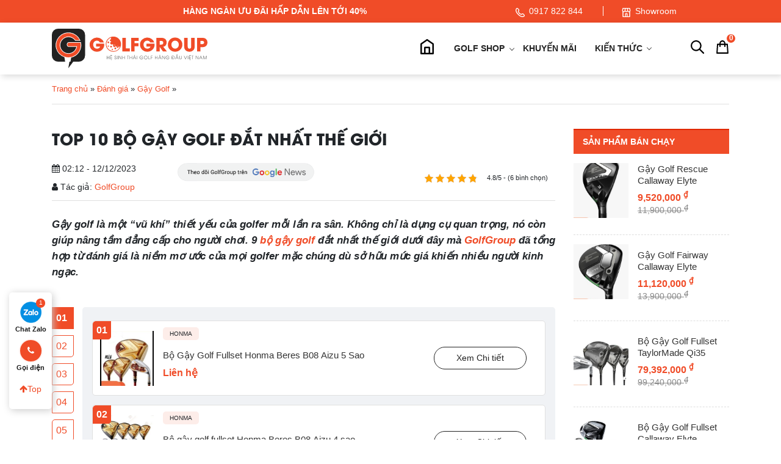

--- FILE ---
content_type: text/html; charset=UTF-8
request_url: https://golfgroup.com.vn/review/bo-gay-golf-dat-nhat-the-gioi
body_size: 59209
content:
<!doctype html>
<html lang="vi">
<head>
  <meta charset="UTF-8">
  <meta name="viewport" content="width=device-width, initial-scale=1">
  <link rel="profile" href="https://gmpg.org/xfn/11">
  <meta name="format-detection" content="telephone=no">
          <script type="application/ld+json">
            [
                {
                    "@context": "https://schema.org",
                    "@graph": [
                        {
                            "@type": "Organization",
                            "@id": "https://golfgroup.com.vn/#organization",
                            "name": "GolfGroup - Hệ Sinh Thái Golf Toàn Diện, Hàng Đầu Việt Nam",
                            "alternatename": "Golf Group",
                            "image": {
                                "@type": "ImageObject",
                                "@id": "https://golfgroup.com.vn/#primaryimage",
                                "url": "https://golfgroup.com.vn/wp-content/uploads/2021/01/khai-truong-cua-hang-golfgroup.jpg",
                                "width": 1000,
                                "height": 667,
                                "caption": "Golfgroup"
                            },
                            "url": "https://golfgroup.com.vn/",
                            "logo": {
                                "@type": "ImageObject",
                                "@id": "https://golfgroup.com.vn/#logo",
                                "url": "https://golfgroup.com.vn/wp-content/themes/ggc/images/logo.svg",
                                "width": 336,
                                "height": 86,
                                "caption": "Logo Golfgroup"
                            },
                            "description": "GolfGroup tự hào là hệ sinh thái về Gậy và phụ kiện Golf hàng đầu Việt Nam. Chuyên sản phẩm golf chính hãng uy tín giá cực tốt",
                            "address": {
                                "@type": "PostalAddress",
                                "streetAddress": "30-32 Phạm Văn Đồng, Mai Dịch",
                                "addressRegion": "Hà Nội",
                                "addressLocality": "Cầu Giấy",
                                "addressCountry": "VN",
                                "postalCode": "100000",
                                "telephone": ["0862454866"]
                            },
                            "sameas": [
                                "https://www.facebook.com/Golfgroup.com.vn",
                                "https://twitter.com/golfgroupcomvn",
                                "https://about.me/golfgroupcomvn",
                                "https://www.youtube.com/channel/UCoHMf9NydC2ZznKNNwLDepA",
                                "https://www.linkedin.com/in/golfgroupcomvn/",
                                "https://www.pinterest.com/golfgroupcomvn",
                                "https://doisongdoanhnhan.com/chu-tich-bang-nguyen-golfgroup-day-chinh-la-thoi-hoang-kim-cua-nganh-golf-viet-nam-va-toi-chon-lam-dien-cuong/"
                            ],
                            "parentorganization": {
                                "@type": "Organization",
                                "name": "Công ty cổ phần golf quốc gia Golf Group",
                                "alternatename": ["Tập đoàn golf quốc gia Việt Nam Golf Group", "Tập đoàn golf quốc gia Golf Group"],
                                "image": {
                                    "@type": "ImageObject",
                                    "url": "https://golfgroup.com.vn/wp-content/uploads/2021/01/khai-truong-cua-hang-golfgroup.jpg",
                                    "width": 7917,
                                    "height": 2500,
                                    "caption": "Công ty cổ phần golf quốc gia Golf Group"
                                },
                                "url": "https://golfgroup.com.vn/",
                                "logo": {
                                    "@id": "https://golfgroup.com.vn/#logo"
                                },
                                "description": "Công ty cổ phần golf quốc gia Golf Group",
                                "address": {
                                    "@type": "PostalAddress",
                                    "streetAddress": "Tầng 1, Toà nhà Bắc Hà Lucky Building, 30 Phạm Văn Đồng",
                                    "addressRegion": "Hà Nội",
                                    "addressLocality": "Cầu Giấy",
                                    "addressCountry": "VN",
                                    "postalCode": "100000",
                                    "telephone": ["0862.454.866"]
                                }
                            }
                        },
                        {
                            "@type": "SportingGoodsStore",
                            "parentOrganization": {
                                "@id": "https://golfgroup.com.vn/#organization"
                            },
                            "name": "GolfGroup - Hệ Sinh Thái Golf Toàn Diện, Hàng Đầu Việt Nam",
                            "image": {
                                "@id": "https://golfgroup.com.vn/#primaryimage"
                            },
                            "address": {
                                "@type": "PostalAddress",
                                "streetAddress": "30 Phạm Văn Đồng, Mai Dịch",
                                "addressRegion": "Hà Nội",
                                "addressLocality": "Cầu Giấy",
                                "addressCountry": "VN",
                                "postalCode": "100000",
                                "telephone": ["0941845668"]
                            },
                            "priceRange": "₫15,000,000 - ₫500,000,000",
                            "hasMap": "https://goo.gl/maps/Zu1jAoxjTRULX7WN9",
                            "openingHours": "Mo-Sun 07:00-23:00",
                            "geo": {
                                "@type": "GeoCoordinates",
                                "latitude": "10.7295314",
                                "longitude": "106.7106617"
                            }
                        },

                        {
                            "@type": "WebSite",
                            "@id": "https://golfgroup.com.vn/#website",
                            "url": "https://golfgroup.com.vn/",
                            "name": "GolfGroup - Hệ Sinh Thái Golf Toàn Diện, Hàng Đầu Việt Nam",
                            "publisher": {
                                "@id": "https://golfgroup.com.vn/#organization"
                            },
                            "potentialAction": {
                                "@type": "SearchAction",
                                "target": "https://golfgroup.com.vn/?post_type=product&s={search_term_string}",
                                "query-input": "required name=search_term_string"
                            }
                        },
                        {
                            "@type": "BreadcrumbList",
                            "itemListElement": [{
                                "@type": "ListItem",
                                "position": 1,
                                "name": "Golf Group",
                                "item": "https://golfgroup.com.vn"
                            }]
                        },
                        {
                            "@type": "Article",
                            "url": "https://golfgroup.com.vn/review/bo-gay-golf-dat-nhat-the-gioi",
                            "image": "https://golfgroup.com.vn/wp-content/uploads/2022/05/top-10-bo-gay-golf-dat-nhat-the-gioi-3.jpg",
                                                        "datePublished":"2023-12-12T14:08:00+00:00",
                            "dateModified":"2024-03-01T21:59:56+00:00",
                            "headline": "Top 10 Bộ Gậy Golf Đắt Nhất Thế Giới Từ Xưa Đến Nay %%currentyear%%",
                            "articleBody": "<p><em><b>Gậy golf</b><b> là một “vũ khí” thiết yếu của golfer mỗi lần ra sân. Không chỉ là dụng cụ quan trọng, nó còn giúp nâng tầm đẳng cấp cho người chơi. 10 </b><a href='https://golfgroup.com.vn/gay-golf-fullset'><b>bộ gậy golf</b></a><b> đắt nhất thế giới dưới đây mà </b><a href='https://golfgroup.com.vn/'><b>GolfGroup</b></a><b> đã tổng hợp từ đánh giá là niềm mơ ước của mọi golfer mặc chúng dù sở hữu mức giá khiến nhiều người kinh ngạc.</b></em></p>
<h2><b>Top 10 bộ gậy golf đắt nhất thế giới từ xưa đến nay</b></h2>
<p><span style='font-weight: 400;'>Từ xưa đến nay, golf vẫn luôn được mệnh danh là môn thể thao quý tộc. Người chơi thường phải bỏ ra một khoản chi phí khá lớn để đầu tư cho thú chơi này. Thế nhưng đó dường như không phải vấn đề lớn đối với golfer. Top 10 bộ gậy golf được mệnh danh là đắt nhất thế giới với mức giá “khủng” dưới đây đã từng tạo nên những trào lưu, xu hướng lựa chọn gậy.</span></p>
<h3><b>1. Majesty Sublime 50th Anniversary - đứng đầu top 10 bộ gậy golf đắt nhất thế giới</b></h3>
<p><span style='font-weight: 400;'>Tại Nhật Bản, thương hiệu Majesty là một trong những tên tuổi nổi tiếng nhất trong làng golf, chuyên hỗ trợ các giải đấu golf chuyên nghiệp tại Nhật như Maruman Open, đồng thời là nhà tài trợ chính của Japan PGA Tour những năm 90. Năm 2021, Majesty được Tạp chí Forbes xếp hạng là thương hiệu sở hữu những bộ gậy gôn đắt nhất thế giới mang tên Majesty Sublime. Trong năm 2023, Majesty cho ra đời thêm phiên bản Majesty Sublime 50th Anniversary danh giá kỷ niệm 50 năm thành lập.</span></p>

[caption id='attachment_24362' align='aligncenter' width='560']<img class='wp-image-24362 size-full' src='https://golfgroup.com.vn/wp-content/uploads/2022/05/top-10-bo-gay-golf-dat-nhat-the-gioi-3-1.jpg' alt='' width='560' height='462' /> Dòng Sublime đứng đầu trong danh sách của thương hiệu gậy đắt giá Majesty<i style='font-size: 16px;'> </i>[/caption]

<h3><b>2. </b><b>Bộ gậy golf đắt nhất thế giới Honma Aizu 5 sao</b></h3>
<p><span style='font-weight: 400;'><a href='https://golfgroup.com.vn/review/gay-golf-honma-5-sao' target='_blank' rel='nofollow noopener'>Honma 5 sao</a> có lẽ không còn quá xa lạ với đông đảo anh em golfer. Tuy không phải bộ gậy có tuổi thọ lâu đời, nhưng Honma 5 sao lọt vào danh sách các bộ gậy đắt nhất thế giới nhờ hiệu suất đánh bóng cao và chất liệu quý được sử dụng trong sản xuất <a href='https://golfgroup.com.vn/gay-golf'><strong>gậy đánh golf</strong></a>. Được làm chủ yếu từ vàng và bạch kim kết hợp với các vật liệu cao cấp khác, Honma 5 sao rất hay được chọn làm quà biếu cho doanh nhân cấp cao hay các nguyên thủ quốc gia.</span></p>

[caption id='attachment_24353' align='aligncenter' width='800']<img class='wp-image-24353 size-full' src='https://golfgroup.com.vn/wp-content/uploads/2022/05/top-10-bo-gay-golf-dat-nhat-the-gioi-2.jpg' alt='' width='800' height='450' /> Honma 5 sao là một trong những bộ gậy golf đắt nhất thế giới[/caption]

<p><span style='font-weight: 400;'>Một </span><a href='https://golfgroup.com.vn/p/bo-gay-fullset-honma-beres-5-sao'><b>bộ gậy Honma 5 sao</b></a><span style='font-weight: 400;'> có giá trị rơi vào khoảng 1-2 tỷ đồng tùy sản phẩm. Honma 5 sao là bộ gậy được nhiều golfer Nhật Bản và quốc tế săn đón. Trong đó, số người sở hữu Honma 5 sao tại Việt Nam </span><span style='font-weight: 400;'>chỉ đếm trên đầu ngón tay</span><span style='font-weight: 400;'>.</span></p>
<h3><b>3. Majesty Prestigio 12</b></h3>
<p><span style='font-weight: 400;'><a href='https://golfgroup.com.vn/p/bo-gay-golf-sat-majesty-prestigio-12-ladies' target='_blank' rel='nofollow noopener'>Majesty Prestigio XII</a> nằm trong danh sách Top gậy đắt nhất thế giới là dòng gậy nổi bật hình ảnh Suzaku - vị thần bảo vệ phương Nam được văn hóa Á Đông biết đến với tên gọi “Phượng hoàng lửa”. Đây cũng được xem là biểu tượng của uy quyền và sự chiến thắng. Không chỉ có vậy, “Phượng hoàng lửa” còn đi cùng yếu tố tái sinh, quyền năng bất tử và ánh sáng trí tuệ. Việc khắc hoạ hình ảnh “Phượng hoàng lửa” trên Majesty Prestigio XII, hàm chứa ý nghĩa mang lại may mắn, bình an, thăng tiến cho chủ sở hữu.</span></p>

[caption id='attachment_24354' align='aligncenter' width='800']<img class='wp-image-24354 size-full' src='https://golfgroup.com.vn/wp-content/uploads/2022/05/top-10-bo-gay-golf-dat-nhat-the-gioi-3.jpg' alt='' width='800' height='600' /> Thiết kế theo phong cách hoàng gia với tông màu vàng gold làm chủ đạo tạo nên diện mạo sang trọng cho Majesty Prestigio XII[/caption]

<p style='text-align: center;'><a href='http://m.me/106425857391794' target='_blank' rel='noopener'><img class='aligncenter size-full wp-image-23807' src='https://golfgroup.com.vn/wp-content/uploads/2022/09/CTA-GolfGroup-220525-03.gif' alt='' width='400' height='180' /></a></p>
<h3><b>4. </b><b>Honma Aizu 4 sao</b></h3>
<p><span style='font-weight: 400;'><a href='https://golfgroup.com.vn/p/bo-gay-golf-fullset-honma-beres-b08-aizu-4-sao' target='_blank' rel='nofollow noopener'>Fullset Honma B08 Aizu 4</a> sao là bộ gây không thể không nhắc đến trong danh sách dòng gậy siêu cao cấp giúp đưa tên tuổi của thương hiệu Honma  “ lên một tầm cao mới”. Fullset Honma B08 Aizu 4 sao đắt giá ra mắt đầy ấn tượng với thiết kế thủ công 100%, ứng dụng chất liệu quý hiếm đồng thời tích hợp những cải tiến công nghệ nhằm mang đến cho người chơi phong cách cũng như hiệu suất đỉnh cao trên sân golf. </span></p>

[caption id='attachment_24355' align='aligncenter' width='800']<img class='wp-image-24355 size-full' src='https://golfgroup.com.vn/wp-content/uploads/2022/05/top-10-bo-gay-golf-dat-nhat-the-gioi-4.jpg' alt='' width='800' height='450' /> Fullset Honma B08 Aizu 4 sao được thiết kế thủ công 100%[/caption]

<h3><b>5. Kenichi 6 sao</b></h3>
<p><span style='font-weight: 400;'>Fullset Kenichi 6 sao – Phiên bản kỷ niệm 40 năm thành lập Kenichi Japan Golf là bộ gậy đại diện cho nét sang trọng của tầng lớp thượng lưu, quan chức cấp cao. Không chỉ sở hữu thiết kế đẳng cấp, hiệu suất hoàn hảo mà Kenichi 6 sao còn là sự quý hiếm khi chỉ được sản xuất giới hạn 100 bộ. Đặc biệt, bộ gậy còn mang tới khoảng cách bóng tuyệt vời khi có thể đánh xa hơn tới 30 Yard so với các dòng gậy thông thường.</span></p>

[caption id='attachment_24356' align='aligncenter' width='800']<img class='wp-image-24356 size-full' src='https://golfgroup.com.vn/wp-content/uploads/2022/05/top-10-bo-gay-golf-dat-nhat-the-gioi-5.jpg' alt='' width='800' height='600' /> Kenichi 6 sao là phiên bản limited mừng kỷ niệm 40 năm thành lập thương hiệu[/caption]

<h3><b>6. Kenichi 5 sao Limited</b></h3>
<p><span style='font-weight: 400;'><a href='https://golfgroup.com.vn/p/fullset-kenichi-5-sao-platinum-limited-edition' target='_blank' rel='noopener'>Fullset Kenichi 5 Sao Platinum Limited Edition</a> được được chế tác thủ công với những công nghệ độc quyền hiện đại của Kenichi Japan Golf, mang tới những trải nghiệm tuyệt vời dành cho các golfer. Đặc biệt, sự cải tiến về shaft gậy với các họa tiết hoa văn trắng chìm còn giúp Kenichi 5 Sao Platinum Limited Edition trở nên khác biệt, cao cấp và thu hút hơn. Qua đó, trở thành dòng gậy được đông đảo doanh nhân, quan chức mong đợi trong năm 2023, khẳng định uy quyền và tính cá nhân hóa.</span></p>

[caption id='attachment_24357' align='aligncenter' width='800']<img class='wp-image-24357 size-full' src='https://golfgroup.com.vn/wp-content/uploads/2022/05/top-10-bo-gay-golf-dat-nhat-the-gioi-6.jpg' alt='' width='800' height='700' /> Fullset Kenichi 5 sao Platinum Limited Edition đắt giá bởi sự xa hoa được làm thủ công từ chất liệu quý hiếm[/caption]

<h3><b>7. Honma Aizu 3 sao</b><span style='font-weight: 400;'> </span></h3>
<p><span style='font-weight: 400;'>Sự “đắt giá” của Honma Aizu 3 sao được khẳng định qua chất liệu của bộ gậy mà hãng ứng dụng. Fullset Honma Beres B08 Aizu 3 sao tích hợp những kim loại quý nhất, đặc biệt với lớp phủ vàng 24k làm điểm nhấn. Đặc biệt, từng đường nét trên gậy đều được làm thủ công 100% trong suốt 16 tiếng để mài vô cùng trau chuốt, tinh xảo từ các nghệ nhân tay nghề lâu năm</span></p>

[caption id='attachment_24358' align='aligncenter' width='800']<img class='wp-image-24358 size-full' src='https://golfgroup.com.vn/wp-content/uploads/2022/05/top-10-bo-gay-golf-dat-nhat-the-gioi-7.jpg' alt='' width='800' height='450' /> Lấy ý tưởng từ biểu tượng mùa xuân của “Xứ sở Mặt Trời mọc”, mỗi cây gậy golf trong Beres B08 Aizu 3 sao được thiết kế như bức họa về hoa anh đào[/caption]

<h3><b>8. XXIO Prime</b></h3>
<p><span style='font-weight: 400;'>XXIO Prime là bộ gậy đến từ của thương hiệu golf XXIO đình đám ở Nhật Bản. Bộ gậy sở hữu thiết kế sang trọng, tinh tế với nhiều tính năng ưu việt mang đến cho người chơi những trải nghiệm tuyệt vời. Thiết kế của XXIO Prime mang đến bộ gậy đánh gôn nhẹ, điểm cân bằng cao được thiết kế dành riêng cho những người chơi gôn có tốc độ xoay vừa phải.</span></p>

[caption id='attachment_24359' align='aligncenter' width='800']<img class='wp-image-24359 size-full' src='https://golfgroup.com.vn/wp-content/uploads/2022/05/top-10-bo-gay-golf-dat-nhat-the-gioi-8.jpg' alt='' width='800' height='400' /> Bộ gậy đắt giá nhất của XXIO thời điểm hiện tại[/caption]

<h3><b>9. Honma Aizu 2 sao</b></h3>
<p><span style='font-weight: 400;'>Lấy cảm hứng từ nghề thủ công lâu đời truyền thống của Nhật Bản, nghệ thuật sơn mài được ứng dụng để làm nên chất độc đáo riêng của series Honma Aizu nói chung và Honma B08 Aizu 2 sao nói riêng. Nghệ thuật này được hình thành vào thế kỷ 16, đạt được danh tiếng lẫy lừng vào thời EDO và được săn đón nồng nhiệt ở thời kỳ này cho đến ngày nay. </span></p>

[caption id='attachment_24360' align='aligncenter' width='800']<img class='wp-image-24360 size-full' src='https://golfgroup.com.vn/wp-content/uploads/2022/05/top-10-bo-gay-golf-dat-nhat-the-gioi-9.jpg' alt='' width='800' height='450' /> Bộ gậy Honma Aizu 2 sao được sử dụng kết hợp hai màu trắng và bạc tượng trưng cho sự thuần khiết và toàn vẹn[/caption]

<h3><b>10</b><b>. Majesty Royale</b></h3>
<p><span style='font-weight: 400;'>Trong giới thượng lưu, khi nhắc đến xe sẽ hình dung đến Ferrari, Porsche, Lamborghini, khi đề cập đến đồng hồ sẽ chú ý tới Patek Philippe, Rolex. Riêng về gậy đánh golf, không thể không nhắc đến Majesty với bộ golf Majesty Royale sở hữu thiết kế đẳng cấp kết hợp với công nghệ tiên tiến, đủ sức làm hài lòng nhóm 1% tinh hoa.</span></p>

[caption id='attachment_24361' align='aligncenter' width='800']<img class='wp-image-24361 size-full' src='https://golfgroup.com.vn/wp-content/uploads/2022/05/top-10-bo-gay-golf-dat-nhat-the-gioi-10.jpg' alt='' width='800' height='600' /> Bộ golf Majesty Royale sở hữu thiết kế mạng nhện đã được cấp bằng sáng chế. Thiết kế này giúp người chơi chinh phục cú đánh ở khoảng cách xa một cách hiệu quả[/caption]

<p><span style='font-weight: 400;'><a href='https://golfgroup.com.vn/p/fullset-kenichi-5-sao-platinum-limited-edition' target='_blank' rel='noopener'>Majesty Royale</a> sở hữu thiết kế mặt sóng mạng nhện 3D được chế tác bằng những đường cắt gia công CNC độ chính xác cao, tạo ra lực đẩy vượt trội thách thức mọi quy luật. Đế gậy được tạo ra từ vật liệu carbon và titan cao cấp mang đến khả năng trợ lực tốt, quỹ đạo đánh bóng mạnh, độ xoáy thấp. </span></p>
<p><span style='font-weight: 400;'>Có thể thấy, mỗi mẫu gậy golf trong danh sách trên đều sở hữu mức giá “trên trời” một phần nhờ ý nghĩa lịch sử, một phần nhờ việc sử dụng các nguyên vật liệu đắt đỏ trong quá trình sử dụng gậy và yếu tố đặc biệt quan trọng nữa chính là do hiệu suất. Vì mang những ý nghĩa to lớn nên top 10 bộ gậy golf đắt nhất thế giới này được nhiều golfer yêu thích và muốn sở hữu. </span><span style='font-weight: 400;'>Đây đều là những bộ gậy nổi tiếng, được giới sưu tập săn lùng nên số lượng có hạn. Khách hàng muốn đặt trước hoặc trải nghiệm dùng thử những mẫu gậy này có thể liên hệ đến số Hotline hoặc đến Showroom của Golfgroup để nghe tư vấn.</span></p>
<p><b><a href='http://m.me/106425857391794' target='_blank' rel='noopener'><img class='aligncenter size-full wp-image-24324' src='https://golfgroup.com.vn/wp-content/uploads/2022/03/cta-nhan-tin-ngay-2.gif' alt='' width='524' height='110' /></a> </b></p>
<h2><b>Một số lưu ý khi chọn mua những bộ gậy golf đắt đỏ bậc nhất</b></h2>
<p><span style='font-weight: 400;'>Đối với những người chơi golf lâu năm có kinh nghiệm, chọn mua gậy golf không khó. Tuy nhiên, với những ai mới tiếp xúc với môn thể thao này, người chơi cần lưu ý tới một số yếu tố quan trọng để chọn được cây gậy golf phù hợp nhất.</span></p>
<ul>
	<li style='font-weight: 400;' aria-level='1'><b>Độ dài gậy phù hợp</b></li>
</ul>
<p><span style='font-weight: 400;'>Để chọn được gậy golf ưng ý, golfer cần chú ý chọn những mẫu gậy có chiều dài tương xứng với chiều cao của golfer và chiều dài ngấn tay. Ngấn tay của golfer tính từ ngấn giữa bàn tay tới cổ tay ở tư thế buông thõng. Khi đo chiều cao, golfer có thể đi đôi </span><a href='https://golfgroup.com.vn/giay-golf'><span style='font-weight: 400;'>giày golf</span></a><span style='font-weight: 400;'> thường để cho thông số phù hợp nhất.</span></p>
<ul>
	<li style='font-weight: 400;' aria-level='1'><b>Chọn độ flex</b></li>
</ul>
<p><span style='font-weight: 400;'>Độ cứng của cán gậy đóng vai trò quan trọng trong việc tạo trải nghiệm cho người chơi. Cán gậy quá mềm sẽ khiến golfer khó điều khiển, quá cứng sẽ làm người sử dụng không thoải mái. Độ cứng của cán gậy thường được đo lường bằng nhiều phương pháp khác nhau. Tùy vào thể lực của bạn mà lựa chọn cán gậy có độ flex tương ứng.</span></p>

[caption id='attachment_24351' align='aligncenter' width='560']<img class='wp-image-24351 size-full' src='https://golfgroup.com.vn/wp-content/uploads/2022/05/top-10-bo-gay-golf-dat-nhat-the-gioi-11.jpg' alt='' width='560' height='365' /> Độ cứng của cán gậy đóng vai trò quan trọng trong việc tạo trải nghiệm cho người chơi[/caption]

<ul>
	<li style='font-weight: 400;' aria-level='1'><b>Đánh thử trước khi mua</b></li>
</ul>
<p><span style='font-weight: 400;'>Trực tiếp cầm và sử dụng gậy vẫn luôn là phương pháp hợp lý nhất để chọn mua. Đánh thử trước khi mua giúp golfer có cảm quan trực tiếp nhất. Ngoài ra, một số golfer lâu năm còn tận dụng bước đánh thử để đánh giá xem gậy golf có phù hợp với khoảng cách đánh mong muốn hay không.</span></p>
<ul>
	<li style='font-weight: 400;' aria-level='1'><b>Chọn gậy khắc phục nhược điểm của golfer</b></li>
</ul>
<p><span style='font-weight: 400;'>Đây là một mẹo chọn gậy được rất nhiều người chơi golf lâu năm sử dụng trong quá trình mua gậy golf. “Phải cứng – trái mềm” là nguyên tắc rất đơn giản. Nếu bình thường, đường bóng của golfer bị lệch từ phải sang trái (lỗi hook), hãy mua gậy cứng hơn loại gậy đang dùng. Ngược lại, nếu golfer bị lỗi Slice bóng lệch từ trái sang phải, cần chọn gậy mềm hơn loại gậy đang dùng. </span><span style='font-weight: 400;'>Tuy nhiên, phương pháp này chỉ có thể áp dụng khi golfer có cú swing tương đối và không phải bị mắc lỗi do đánh sai.</span></p>

[caption id='attachment_24352' align='aligncenter' width='800']<img class='wp-image-24352 size-full' src='https://golfgroup.com.vn/wp-content/uploads/2022/05/top-10-bo-gay-golf-dat-nhat-the-gioi-12.jpg' alt='' width='800' height='600' /> Golfer hãy dành thời gian tham khảo tại các địa chỉ cung cấp gậy golf uy tín[/caption]

<p><span style='font-weight: 400;'>Để tìm được những mẫu gậy golf phù hợp nhất, golfer hãy dành thời gian tham khảo tại các địa chỉ cung cấp gậy golf uy tín. Hiện nay, </span><a href='https://golfgroup.com.vn/'><span style='font-weight: 400;'>Golf Group</span></a><span style='font-weight: 400;'> là một trong những địa chỉ được nhiều golfer tại Việt Nam ưa chuộng. Hệ thống website và showroom trên toàn quốc của Golf Group chuyên cung cấp các mẫu gậy và dụng cụ chơi golf chất lượng, xuất xứ rõ ràng, hiệu suất tuyệt vời đáp ứng nhu cầu của mọi đối tượng người chơi. Hãy nhanh tay liên hệ với Golf Group qua đường dây nóng, nhận tư vấn qua trang web chính thức hoặc đến thăm cửa hàng gần nhất để được đón tiếp nhiệt tình.</span></p>
<p><span style='font-weight: 400;'>Hy vọng danh sách 10 bộ gậy golf đắt đỏ trên đây đã giúp golfer có thêm nhiều kiến thức bổ ích về lịch sử gậy golf. Đồng thời gợi mở cho mình những lựa chọn tốt nhất khi mua gậy. </span><span style='font-weight: 400;'>Trong quá trình lựa chọn, nếu có băn khoăn cần được tư vấn, hãy để lại lời nhắn. Đội ngũ nhân viên chuyên nghiệp, nhiệt tình của Golfgroup luôn sẵn sàng hỗ trợ giải đáp mọi thắc mắc từ khách hàng.</span></p>
<p><a href='http://m.me/106425857391794' target='_blank' rel='noopener'><img class='aligncenter size-full wp-image-24340' src='https://golfgroup.com.vn/wp-content/uploads/2022/07/cta-thu-gay.gif' alt='' width='250' height='77' /></a></p>",
                            "author": {
                                "@type": "Person",
                                "name": "Trần Anh",
                                "url": "https://golfgroup.com.vn/author/anh-tran"
                            },
                            "mainEntityOfPage": {
                                "@type": "WebPage",
                                "@id": "https://golfgroup.com.vn/#webpage"
                            },
                            "publisher": {
                                "@id": "https://golfgroup.com.vn/#organization"
                            }
                        }
                    ]
                }
            ]
        </script>

    <meta name='robots' content='index, follow, max-image-preview:large, max-snippet:-1, max-video-preview:-1' />

	<!-- This site is optimized with the Yoast SEO plugin v24.5 - https://yoast.com/wordpress/plugins/seo/ -->
	<title>Top 10 Bộ Gậy Golf Đắt Nhất Thế Giới Từ Xưa Đến Nay 2026</title>
	<meta name="description" content="Top 10 bộ gậy golf đắt nhất thế giới dưới đây vừa có giá trị tinh thần cực , vừa sở hữu mức giá khiến nhiều người kinh ngạc." />
	<link rel="canonical" href="https://golfgroup.com.vn/review/bo-gay-golf-dat-nhat-the-gioi" />
	<meta property="og:locale" content="vi_VN" />
	<meta property="og:type" content="article" />
	<meta property="og:title" content="Top 10 Bộ Gậy Golf Đắt Nhất Thế Giới Từ Xưa Đến Nay 2026" />
	<meta property="og:description" content="Top 10 bộ gậy golf đắt nhất thế giới dưới đây vừa có giá trị tinh thần cực , vừa sở hữu mức giá khiến nhiều người kinh ngạc." />
	<meta property="og:url" content="https://golfgroup.com.vn/review/bo-gay-golf-dat-nhat-the-gioi" />
	<meta property="og:site_name" content="GolfGroup" />
	<meta property="article:modified_time" content="2024-03-01T14:59:56+00:00" />
	<meta property="og:image" content="https://golfgroup.com.vn/wp-content/uploads/2022/05/top-10-bo-gay-golf-dat-nhat-the-gioi-3.jpg" />
	<meta property="og:image:width" content="800" />
	<meta property="og:image:height" content="600" />
	<meta property="og:image:type" content="image/jpeg" />
	<meta name="twitter:card" content="summary_large_image" />
	<!-- / Yoast SEO plugin. -->


<link rel='stylesheet' id='product_box/frontend-css' href='https://golfgroup.com.vn/wp-content/plugins/pro-swatches/build/styles-frontend/pro-swatches-styles-frontend.css?ver=6.5.5' media='all' />
<style id='classic-theme-styles-inline-css'>
/*! This file is auto-generated */
.wp-block-button__link{color:#fff;background-color:#32373c;border-radius:9999px;box-shadow:none;text-decoration:none;padding:calc(.667em + 2px) calc(1.333em + 2px);font-size:1.125em}.wp-block-file__button{background:#32373c;color:#fff;text-decoration:none}
</style>
<style id='global-styles-inline-css'>
body{--wp--preset--color--black: #000000;--wp--preset--color--cyan-bluish-gray: #abb8c3;--wp--preset--color--white: #ffffff;--wp--preset--color--pale-pink: #f78da7;--wp--preset--color--vivid-red: #cf2e2e;--wp--preset--color--luminous-vivid-orange: #ff6900;--wp--preset--color--luminous-vivid-amber: #fcb900;--wp--preset--color--light-green-cyan: #7bdcb5;--wp--preset--color--vivid-green-cyan: #00d084;--wp--preset--color--pale-cyan-blue: #8ed1fc;--wp--preset--color--vivid-cyan-blue: #0693e3;--wp--preset--color--vivid-purple: #9b51e0;--wp--preset--gradient--vivid-cyan-blue-to-vivid-purple: linear-gradient(135deg,rgba(6,147,227,1) 0%,rgb(155,81,224) 100%);--wp--preset--gradient--light-green-cyan-to-vivid-green-cyan: linear-gradient(135deg,rgb(122,220,180) 0%,rgb(0,208,130) 100%);--wp--preset--gradient--luminous-vivid-amber-to-luminous-vivid-orange: linear-gradient(135deg,rgba(252,185,0,1) 0%,rgba(255,105,0,1) 100%);--wp--preset--gradient--luminous-vivid-orange-to-vivid-red: linear-gradient(135deg,rgba(255,105,0,1) 0%,rgb(207,46,46) 100%);--wp--preset--gradient--very-light-gray-to-cyan-bluish-gray: linear-gradient(135deg,rgb(238,238,238) 0%,rgb(169,184,195) 100%);--wp--preset--gradient--cool-to-warm-spectrum: linear-gradient(135deg,rgb(74,234,220) 0%,rgb(151,120,209) 20%,rgb(207,42,186) 40%,rgb(238,44,130) 60%,rgb(251,105,98) 80%,rgb(254,248,76) 100%);--wp--preset--gradient--blush-light-purple: linear-gradient(135deg,rgb(255,206,236) 0%,rgb(152,150,240) 100%);--wp--preset--gradient--blush-bordeaux: linear-gradient(135deg,rgb(254,205,165) 0%,rgb(254,45,45) 50%,rgb(107,0,62) 100%);--wp--preset--gradient--luminous-dusk: linear-gradient(135deg,rgb(255,203,112) 0%,rgb(199,81,192) 50%,rgb(65,88,208) 100%);--wp--preset--gradient--pale-ocean: linear-gradient(135deg,rgb(255,245,203) 0%,rgb(182,227,212) 50%,rgb(51,167,181) 100%);--wp--preset--gradient--electric-grass: linear-gradient(135deg,rgb(202,248,128) 0%,rgb(113,206,126) 100%);--wp--preset--gradient--midnight: linear-gradient(135deg,rgb(2,3,129) 0%,rgb(40,116,252) 100%);--wp--preset--font-size--small: 13px;--wp--preset--font-size--medium: 20px;--wp--preset--font-size--large: 36px;--wp--preset--font-size--x-large: 42px;--wp--preset--spacing--20: 0.44rem;--wp--preset--spacing--30: 0.67rem;--wp--preset--spacing--40: 1rem;--wp--preset--spacing--50: 1.5rem;--wp--preset--spacing--60: 2.25rem;--wp--preset--spacing--70: 3.38rem;--wp--preset--spacing--80: 5.06rem;--wp--preset--shadow--natural: 6px 6px 9px rgba(0, 0, 0, 0.2);--wp--preset--shadow--deep: 12px 12px 50px rgba(0, 0, 0, 0.4);--wp--preset--shadow--sharp: 6px 6px 0px rgba(0, 0, 0, 0.2);--wp--preset--shadow--outlined: 6px 6px 0px -3px rgba(255, 255, 255, 1), 6px 6px rgba(0, 0, 0, 1);--wp--preset--shadow--crisp: 6px 6px 0px rgba(0, 0, 0, 1);}:where(.is-layout-flex){gap: 0.5em;}:where(.is-layout-grid){gap: 0.5em;}body .is-layout-flex{display: flex;}body .is-layout-flex{flex-wrap: wrap;align-items: center;}body .is-layout-flex > *{margin: 0;}body .is-layout-grid{display: grid;}body .is-layout-grid > *{margin: 0;}:where(.wp-block-columns.is-layout-flex){gap: 2em;}:where(.wp-block-columns.is-layout-grid){gap: 2em;}:where(.wp-block-post-template.is-layout-flex){gap: 1.25em;}:where(.wp-block-post-template.is-layout-grid){gap: 1.25em;}.has-black-color{color: var(--wp--preset--color--black) !important;}.has-cyan-bluish-gray-color{color: var(--wp--preset--color--cyan-bluish-gray) !important;}.has-white-color{color: var(--wp--preset--color--white) !important;}.has-pale-pink-color{color: var(--wp--preset--color--pale-pink) !important;}.has-vivid-red-color{color: var(--wp--preset--color--vivid-red) !important;}.has-luminous-vivid-orange-color{color: var(--wp--preset--color--luminous-vivid-orange) !important;}.has-luminous-vivid-amber-color{color: var(--wp--preset--color--luminous-vivid-amber) !important;}.has-light-green-cyan-color{color: var(--wp--preset--color--light-green-cyan) !important;}.has-vivid-green-cyan-color{color: var(--wp--preset--color--vivid-green-cyan) !important;}.has-pale-cyan-blue-color{color: var(--wp--preset--color--pale-cyan-blue) !important;}.has-vivid-cyan-blue-color{color: var(--wp--preset--color--vivid-cyan-blue) !important;}.has-vivid-purple-color{color: var(--wp--preset--color--vivid-purple) !important;}.has-black-background-color{background-color: var(--wp--preset--color--black) !important;}.has-cyan-bluish-gray-background-color{background-color: var(--wp--preset--color--cyan-bluish-gray) !important;}.has-white-background-color{background-color: var(--wp--preset--color--white) !important;}.has-pale-pink-background-color{background-color: var(--wp--preset--color--pale-pink) !important;}.has-vivid-red-background-color{background-color: var(--wp--preset--color--vivid-red) !important;}.has-luminous-vivid-orange-background-color{background-color: var(--wp--preset--color--luminous-vivid-orange) !important;}.has-luminous-vivid-amber-background-color{background-color: var(--wp--preset--color--luminous-vivid-amber) !important;}.has-light-green-cyan-background-color{background-color: var(--wp--preset--color--light-green-cyan) !important;}.has-vivid-green-cyan-background-color{background-color: var(--wp--preset--color--vivid-green-cyan) !important;}.has-pale-cyan-blue-background-color{background-color: var(--wp--preset--color--pale-cyan-blue) !important;}.has-vivid-cyan-blue-background-color{background-color: var(--wp--preset--color--vivid-cyan-blue) !important;}.has-vivid-purple-background-color{background-color: var(--wp--preset--color--vivid-purple) !important;}.has-black-border-color{border-color: var(--wp--preset--color--black) !important;}.has-cyan-bluish-gray-border-color{border-color: var(--wp--preset--color--cyan-bluish-gray) !important;}.has-white-border-color{border-color: var(--wp--preset--color--white) !important;}.has-pale-pink-border-color{border-color: var(--wp--preset--color--pale-pink) !important;}.has-vivid-red-border-color{border-color: var(--wp--preset--color--vivid-red) !important;}.has-luminous-vivid-orange-border-color{border-color: var(--wp--preset--color--luminous-vivid-orange) !important;}.has-luminous-vivid-amber-border-color{border-color: var(--wp--preset--color--luminous-vivid-amber) !important;}.has-light-green-cyan-border-color{border-color: var(--wp--preset--color--light-green-cyan) !important;}.has-vivid-green-cyan-border-color{border-color: var(--wp--preset--color--vivid-green-cyan) !important;}.has-pale-cyan-blue-border-color{border-color: var(--wp--preset--color--pale-cyan-blue) !important;}.has-vivid-cyan-blue-border-color{border-color: var(--wp--preset--color--vivid-cyan-blue) !important;}.has-vivid-purple-border-color{border-color: var(--wp--preset--color--vivid-purple) !important;}.has-vivid-cyan-blue-to-vivid-purple-gradient-background{background: var(--wp--preset--gradient--vivid-cyan-blue-to-vivid-purple) !important;}.has-light-green-cyan-to-vivid-green-cyan-gradient-background{background: var(--wp--preset--gradient--light-green-cyan-to-vivid-green-cyan) !important;}.has-luminous-vivid-amber-to-luminous-vivid-orange-gradient-background{background: var(--wp--preset--gradient--luminous-vivid-amber-to-luminous-vivid-orange) !important;}.has-luminous-vivid-orange-to-vivid-red-gradient-background{background: var(--wp--preset--gradient--luminous-vivid-orange-to-vivid-red) !important;}.has-very-light-gray-to-cyan-bluish-gray-gradient-background{background: var(--wp--preset--gradient--very-light-gray-to-cyan-bluish-gray) !important;}.has-cool-to-warm-spectrum-gradient-background{background: var(--wp--preset--gradient--cool-to-warm-spectrum) !important;}.has-blush-light-purple-gradient-background{background: var(--wp--preset--gradient--blush-light-purple) !important;}.has-blush-bordeaux-gradient-background{background: var(--wp--preset--gradient--blush-bordeaux) !important;}.has-luminous-dusk-gradient-background{background: var(--wp--preset--gradient--luminous-dusk) !important;}.has-pale-ocean-gradient-background{background: var(--wp--preset--gradient--pale-ocean) !important;}.has-electric-grass-gradient-background{background: var(--wp--preset--gradient--electric-grass) !important;}.has-midnight-gradient-background{background: var(--wp--preset--gradient--midnight) !important;}.has-small-font-size{font-size: var(--wp--preset--font-size--small) !important;}.has-medium-font-size{font-size: var(--wp--preset--font-size--medium) !important;}.has-large-font-size{font-size: var(--wp--preset--font-size--large) !important;}.has-x-large-font-size{font-size: var(--wp--preset--font-size--x-large) !important;}
.wp-block-navigation a:where(:not(.wp-element-button)){color: inherit;}
:where(.wp-block-post-template.is-layout-flex){gap: 1.25em;}:where(.wp-block-post-template.is-layout-grid){gap: 1.25em;}
:where(.wp-block-columns.is-layout-flex){gap: 2em;}:where(.wp-block-columns.is-layout-grid){gap: 2em;}
.wp-block-pullquote{font-size: 1.5em;line-height: 1.6;}
</style>
<link rel='stylesheet' id='magnific-popup-css' href='https://golfgroup.com.vn/wp-content/plugins/devvn-woocommerce-reviews/library/magnific-popup/magnific-popup.css?ver=1.5.2' media='all' />
<link rel='stylesheet' id='devvn-comment-style-css' href='https://golfgroup.com.vn/wp-content/plugins/devvn-woocommerce-reviews/css/devvn-post-comment.css?ver=1.5.2' media='all' />
<link rel='stylesheet' id='owl.carousel-css' href='https://golfgroup.com.vn/wp-content/plugins/devvn-woocommerce-reviews/library/owl/assets/owl.carousel.min.css?ver=1.5.2' media='all' />
<link rel='stylesheet' id='devvn-shortcode-reviews-style-css' href='https://golfgroup.com.vn/wp-content/plugins/devvn-woocommerce-reviews/css/devvn-shortcode-reviews.css?ver=1.5.2' media='all' />
<link rel='stylesheet' id='kk-star-ratings-css' href='https://golfgroup.com.vn/wp-content/plugins/kk-star-ratings/src/core/public/css/kk-star-ratings.min.css?ver=5.4.10.2' media='all' />
<link rel='stylesheet' id='mrec-slick-css' href='https://golfgroup.com.vn/wp-content/plugins/mrec/ads/slick/slick.css?ver=1.1.0' media='all' />
<link rel='stylesheet' id='mrec-slick-theme-css' href='https://golfgroup.com.vn/wp-content/plugins/mrec/ads/slick/slick-theme.css?ver=1.1.0' media='all' />
<link rel='stylesheet' id='mrec-css' href='https://golfgroup.com.vn/wp-content/plugins/mrec/public/css/styles.min.css?ver=1.1.0' media='all' />
<style id='woocommerce-inline-inline-css'>
.woocommerce form .form-row .required { visibility: visible; }
</style>
<link rel='stylesheet' id='ggc-woocommerce-style-css' href='https://golfgroup.com.vn/wp-content/themes/ggc/woocommerce.css?ver=1.0.0' media='all' />
<style id='ggc-woocommerce-style-inline-css'>
@font-face {
		font-family: "star";
		src: url("https://golfgroup.com.vn/wp-content/plugins/woocommerce/assets/fonts/star.eot");
		src: url("https://golfgroup.com.vn/wp-content/plugins/woocommerce/assets/fonts/star.eot?#iefix") format("embedded-opentype"),
		url("https://golfgroup.com.vn/wp-content/plugins/woocommerce/assets/fonts/star.woff") format("woff"),
		url("https://golfgroup.com.vn/wp-content/plugins/woocommerce/assets/fonts/star.ttf") format("truetype"),
		url("https://golfgroup.com.vn/wp-content/plugins/woocommerce/assets/fonts/star.svg#star") format("svg");
		font-weight: normal;
		font-style: normal;
	}
</style>
<link rel='stylesheet' id='fontawesome-css' href='https://golfgroup.com.vn/wp-content/themes/ggc/assets/font-awesome/css/font-awesome.min.css?ver=6.5.5' media='all' />
<link rel='stylesheet' id='main-css' href='https://golfgroup.com.vn/wp-content/themes/ggc/css/styles.min.css?1768624500&#038;ver=6.5.5' media='all' />
<link rel='stylesheet' id='ggc-style-css' href='https://golfgroup.com.vn/wp-content/themes/ggc/style.css?1768624500&#038;ver=6.5.5' media='all' />
<style id='akismet-widget-style-inline-css'>

			.a-stats {
				--akismet-color-mid-green: #357b49;
				--akismet-color-white: #fff;
				--akismet-color-light-grey: #f6f7f7;

				max-width: 350px;
				width: auto;
			}

			.a-stats * {
				all: unset;
				box-sizing: border-box;
			}

			.a-stats strong {
				font-weight: 600;
			}

			.a-stats a.a-stats__link,
			.a-stats a.a-stats__link:visited,
			.a-stats a.a-stats__link:active {
				background: var(--akismet-color-mid-green);
				border: none;
				box-shadow: none;
				border-radius: 8px;
				color: var(--akismet-color-white);
				cursor: pointer;
				display: block;
				font-family: -apple-system, BlinkMacSystemFont, 'Segoe UI', 'Roboto', 'Oxygen-Sans', 'Ubuntu', 'Cantarell', 'Helvetica Neue', sans-serif;
				font-weight: 500;
				padding: 12px;
				text-align: center;
				text-decoration: none;
				transition: all 0.2s ease;
			}

			/* Extra specificity to deal with TwentyTwentyOne focus style */
			.widget .a-stats a.a-stats__link:focus {
				background: var(--akismet-color-mid-green);
				color: var(--akismet-color-white);
				text-decoration: none;
			}

			.a-stats a.a-stats__link:hover {
				filter: brightness(110%);
				box-shadow: 0 4px 12px rgba(0, 0, 0, 0.06), 0 0 2px rgba(0, 0, 0, 0.16);
			}

			.a-stats .count {
				color: var(--akismet-color-white);
				display: block;
				font-size: 1.5em;
				line-height: 1.4;
				padding: 0 13px;
				white-space: nowrap;
			}
		
</style>
<link rel='stylesheet' id='fixedtoc-style-css' href='https://golfgroup.com.vn/wp-content/plugins/fixed-toc/frontend/assets/css/ftoc.min.css?ver=6.5.5' media='all' />
<style id='fixedtoc-style-inline-css'>
.ftwp-in-post#ftwp-container-outer { height: auto; } #ftwp-container.ftwp-wrap #ftwp-contents { width: 250px; height: auto; font-size: 0px; } .ftwp-in-post#ftwp-container-outer #ftwp-contents { height: auto; } #ftwp-container.ftwp-wrap #ftwp-trigger { width: 50px; height: 50px; font-size: 30px; } #ftwp-container #ftwp-trigger.ftwp-border-medium { font-size: 29px; } #ftwp-container.ftwp-wrap #ftwp-header { font-size: 22px; font-family: inherit; } #ftwp-container.ftwp-wrap #ftwp-header-title { font-weight: bold; } #ftwp-container.ftwp-wrap #ftwp-list { font-size: 14px; font-family: inherit; } #ftwp-container #ftwp-list.ftwp-liststyle-decimal .ftwp-anchor::before { font-size: 14px; } #ftwp-container #ftwp-list.ftwp-strong-first>.ftwp-item>.ftwp-anchor .ftwp-text { font-size: 15.4px; } #ftwp-container #ftwp-list.ftwp-strong-first.ftwp-liststyle-decimal>.ftwp-item>.ftwp-anchor::before { font-size: 15.4px; } #ftwp-container.ftwp-wrap #ftwp-trigger { color: #333; background: rgba(243,243,243,0.95); } #ftwp-container.ftwp-wrap #ftwp-trigger { border-color: rgba(51,51,51,0.95); } #ftwp-container.ftwp-wrap #ftwp-contents { border-color: rgba(51,51,51,0.95); } #ftwp-container.ftwp-wrap #ftwp-header { color: #333; background: rgba(243,243,243,0.95); } #ftwp-container.ftwp-wrap #ftwp-contents:hover #ftwp-header { background: #f3f3f3; } #ftwp-container.ftwp-wrap #ftwp-list { color: #333; background: rgba(243,243,243,0.95); } #ftwp-container.ftwp-wrap #ftwp-contents:hover #ftwp-list { background: #f3f3f3; } #ftwp-container.ftwp-wrap #ftwp-list .ftwp-anchor:hover { color: #00A368; } #ftwp-container.ftwp-wrap #ftwp-list .ftwp-anchor:focus, #ftwp-container.ftwp-wrap #ftwp-list .ftwp-active, #ftwp-container.ftwp-wrap #ftwp-list .ftwp-active:hover { color: #fff; } #ftwp-container.ftwp-wrap #ftwp-list .ftwp-text::before { background: rgba(221,51,51,0.95); } .ftwp-heading-target::before { background: rgba(221,51,51,0.95); }
</style>
<script src="https://golfgroup.com.vn/wp-content/themes/ggc/js/jquery.min.js" id="jquery-js"></script>
<script src="https://golfgroup.com.vn/wp-content/plugins/mrec/ads/slick/slick.min.js?ver=1.1.0" id="mrec_slick-js"></script>
<script id="mrec_view_count-js-extra">
var mrec_ads_view = {"url":"https:\/\/golfgroup.com.vn\/wp-admin\/admin-ajax.php"};
</script>
<script src="https://golfgroup.com.vn/wp-content/plugins/mrec/ads/js/ads-counter.js?ver=1.1.0" id="mrec_view_count-js"></script>
<script src="https://golfgroup.com.vn/wp-content/plugins/mrec/public/js/main.min.js?ver=1.1.0" id="mrec-js"></script>
<script id="mrec_cta_form-js-extra">
var mrec_cta = {"url":"https:\/\/golfgroup.com.vn\/wp-admin\/admin-ajax.php"};
</script>
<script src="https://golfgroup.com.vn/wp-content/plugins/mrec/form/js/form-submit.js?ver=1.1.0" id="mrec_cta_form-js"></script>
<script id="mrec_popup_form-js-extra">
var mrec_popup = {"url":"https:\/\/golfgroup.com.vn\/wp-admin\/admin-ajax.php"};
</script>
<script src="https://golfgroup.com.vn/wp-content/plugins/mrec/popup/js/form-submit.js?ver=1.1.0" id="mrec_popup_form-js"></script>
<script id="seo-automated-link-building-js-extra">
var seoAutomatedLinkBuilding = {"ajaxUrl":"https:\/\/golfgroup.com.vn\/wp-admin\/admin-ajax.php"};
</script>
<script src="https://golfgroup.com.vn/wp-content/plugins/seo-automated-link-building/js/seo-automated-link-building.js?ver=6.5.5" id="seo-automated-link-building-js"></script>
<script src="https://golfgroup.com.vn/wp-content/plugins/woocommerce/assets/js/jquery-blockui/jquery.blockUI.min.js?ver=2.7.0-wc.9.0.2" id="jquery-blockui-js" defer data-wp-strategy="defer"></script>
<script src="https://golfgroup.com.vn/wp-content/plugins/woocommerce/assets/js/js-cookie/js.cookie.min.js?ver=2.1.4-wc.9.0.2" id="js-cookie-js" defer data-wp-strategy="defer"></script>
<script id="woocommerce-js-extra">
var woocommerce_params = {"ajax_url":"\/wp-admin\/admin-ajax.php","wc_ajax_url":"\/?wc-ajax=%%endpoint%%"};
</script>
<script src="https://golfgroup.com.vn/wp-content/plugins/woocommerce/assets/js/frontend/woocommerce.min.js?ver=9.0.2" id="woocommerce-js" defer data-wp-strategy="defer"></script>
<script id="customize-js-extra">
var paginate_params = {"ajaxurl":"https:\/\/golfgroup.com.vn\/wp-admin\/admin-ajax.php","posts":"{\"page\":0,\"review\":\"bo-gay-golf-dat-nhat-the-gioi\",\"post_type\":\"review\",\"name\":\"bo-gay-golf-dat-nhat-the-gioi\",\"error\":\"\",\"m\":\"\",\"p\":0,\"post_parent\":\"\",\"subpost\":\"\",\"subpost_id\":\"\",\"attachment\":\"\",\"attachment_id\":0,\"pagename\":\"bo-gay-golf-dat-nhat-the-gioi\",\"page_id\":0,\"second\":\"\",\"minute\":\"\",\"hour\":\"\",\"day\":0,\"monthnum\":0,\"year\":0,\"w\":0,\"category_name\":\"\",\"tag\":\"\",\"cat\":\"\",\"tag_id\":\"\",\"author\":\"\",\"author_name\":\"\",\"feed\":\"\",\"tb\":\"\",\"paged\":0,\"meta_key\":\"\",\"meta_value\":\"\",\"preview\":\"\",\"s\":\"\",\"sentence\":\"\",\"title\":\"\",\"fields\":\"\",\"menu_order\":\"\",\"embed\":\"\",\"category__in\":[],\"category__not_in\":[],\"category__and\":[],\"post__in\":[],\"post__not_in\":[],\"post_name__in\":[],\"tag__in\":[],\"tag__not_in\":[],\"tag__and\":[],\"tag_slug__in\":[],\"tag_slug__and\":[],\"post_parent__in\":[],\"post_parent__not_in\":[],\"author__in\":[],\"author__not_in\":[],\"search_columns\":[],\"ignore_sticky_posts\":false,\"suppress_filters\":false,\"cache_results\":true,\"update_post_term_cache\":true,\"update_menu_item_cache\":false,\"lazy_load_term_meta\":true,\"update_post_meta_cache\":true,\"posts_per_page\":12,\"nopaging\":false,\"comments_per_page\":\"20\",\"no_found_rows\":false,\"order\":\"DESC\"}","current_page":"1","max_page":"0"};
</script>
<script src="https://golfgroup.com.vn/wp-content/themes/ggc/core/modules/woo/load-product.js?ver=6.5.5" id="customize-js"></script>
<script id="product_loadmore-js-extra">
var product_loadmore_params = {"ajaxurl":"https:\/\/golfgroup.com.vn\/wp-admin\/admin-ajax.php","posts":"{\"page\":0,\"review\":\"bo-gay-golf-dat-nhat-the-gioi\",\"post_type\":\"review\",\"name\":\"bo-gay-golf-dat-nhat-the-gioi\",\"error\":\"\",\"m\":\"\",\"p\":0,\"post_parent\":\"\",\"subpost\":\"\",\"subpost_id\":\"\",\"attachment\":\"\",\"attachment_id\":0,\"pagename\":\"bo-gay-golf-dat-nhat-the-gioi\",\"page_id\":0,\"second\":\"\",\"minute\":\"\",\"hour\":\"\",\"day\":0,\"monthnum\":0,\"year\":0,\"w\":0,\"category_name\":\"\",\"tag\":\"\",\"cat\":\"\",\"tag_id\":\"\",\"author\":\"\",\"author_name\":\"\",\"feed\":\"\",\"tb\":\"\",\"paged\":0,\"meta_key\":\"\",\"meta_value\":\"\",\"preview\":\"\",\"s\":\"\",\"sentence\":\"\",\"title\":\"\",\"fields\":\"\",\"menu_order\":\"\",\"embed\":\"\",\"category__in\":[],\"category__not_in\":[],\"category__and\":[],\"post__in\":[],\"post__not_in\":[],\"post_name__in\":[],\"tag__in\":[],\"tag__not_in\":[],\"tag__and\":[],\"tag_slug__in\":[],\"tag_slug__and\":[],\"post_parent__in\":[],\"post_parent__not_in\":[],\"author__in\":[],\"author__not_in\":[],\"search_columns\":[],\"ignore_sticky_posts\":false,\"suppress_filters\":false,\"cache_results\":true,\"update_post_term_cache\":true,\"update_menu_item_cache\":false,\"lazy_load_term_meta\":true,\"update_post_meta_cache\":true,\"posts_per_page\":12,\"nopaging\":false,\"comments_per_page\":\"20\",\"no_found_rows\":false,\"order\":\"DESC\"}","current_page":"1","max_page":"0"};
</script>
<script src="https://golfgroup.com.vn/wp-content/themes/ggc/js/product-loadmore.js?ver=6.5.5" id="product_loadmore-js"></script>
<link rel="https://api.w.org/" href="https://golfgroup.com.vn/wp-json/" /><link rel="alternate" type="application/json+oembed" href="https://golfgroup.com.vn/wp-json/oembed/1.0/embed?url=https%3A%2F%2Fgolfgroup.com.vn%2Freview%2Fbo-gay-golf-dat-nhat-the-gioi" />
<link rel="alternate" type="text/xml+oembed" href="https://golfgroup.com.vn/wp-json/oembed/1.0/embed?url=https%3A%2F%2Fgolfgroup.com.vn%2Freview%2Fbo-gay-golf-dat-nhat-the-gioi&#038;format=xml" />
<script type="application/ld+json">{
    "@context": "https://schema.org/",
    "@type": "CreativeWorkSeries",
    "name": "Top 10 Bộ Gậy Golf Đắt Nhất Thế Giới",
    "aggregateRating": {
        "@type": "AggregateRating",
        "ratingValue": "4.8",
        "bestRating": "5",
        "ratingCount": "6"
    }
}</script>	<noscript><style>.woocommerce-product-gallery{ opacity: 1 !important; }</style></noscript>
	<style type="text/css">.broken_link, a.broken_link {
	text-decoration: line-through;
}</style><link rel="icon" href="https://golfgroup.com.vn/wp-content/uploads/2020/12/cropped-favicon-1-32x32.png" sizes="32x32" />
<link rel="icon" href="https://golfgroup.com.vn/wp-content/uploads/2020/12/cropped-favicon-1-192x192.png" sizes="192x192" />
<link rel="apple-touch-icon" href="https://golfgroup.com.vn/wp-content/uploads/2020/12/cropped-favicon-1-180x180.png" />
<meta name="msapplication-TileImage" content="https://golfgroup.com.vn/wp-content/uploads/2020/12/cropped-favicon-1-270x270.png" />

  <!-- Google Tag Manager -->
  <script>(function(w,d,s,l,i){w[l]=w[l]||[];w[l].push({'gtm.start':
   new Date().getTime(),event:'gtm.js'});var f=d.getElementsByTagName(s)[0],
  j=d.createElement(s),dl=l!='dataLayer'?'&l='+l:'';j.async=true;j.src=
  'https://www.googletagmanager.com/gtm.js?id='+i+dl;f.parentNode.insertBefore(j,f);
})(window,document,'script','dataLayer','GTM-KK9BNSS');</script>
<!-- End Google Tag Manager -->
</head>

<body class="review-template-default single single-review postid-10817 wp-custom-logo theme-ggc woocommerce-no-js no-sidebar woocommerce-active has-ftoc">
	<!-- Google Tag Manager (noscript) -->
	<noscript><iframe src="https://www.googletagmanager.com/ns.html?id=GTM-KK9BNSS"
		height="0" width="0" style="display:none;visibility:hidden"></iframe></noscript>
		<!-- End Google Tag Manager (noscript) -->
       
       <header class="page-header" id="page-header">
        <div class="top-header">
            <div class="container">
                <div class="row">
                    <div class="col-md-8">
                        <p>HÀNG NGÀN ƯU ĐÃI HẤP DẪN LÊN TỚI 40%</p>                    </div>
                    <div class="col-md-4 d-none d-md-block d-sm-none">
                        <div class="header-action">
                            <a href="tel:0917822844" class="text-action text-hotline">
                               0917 822 844
                            </a>
                            <a href="/lien-he" class="mini-shop text-action">
                                Showroom
                            </a>
                        </div>
                    </div>
                </div>
            </div>
        </div>
    </header>

    <div class="main-header">
        <div class="container">
            <div class="d-flex align-items-center main-header-wrap">
                <div class="d-flex d-sm-none d-md-none order-1 align-items-center">
                    <button class="mobile-menu-toggler">
                        <span class="icon-menu"></span>
                    </button>
                </div>
                <div class="header-logo order-md-1 order-2">
                    <a href="https://golfgroup.com.vn" class="brand-logo" alt="GolfGroup"><img src="https://golfgroup.com.vn/wp-content/themes/ggc/images/logo/LogoGolfGroup.svg" alt=""></a>
                </div>
                <nav id="primary-nav" class="navbar-expand-md primary-nav order-md-2">
                    <ul id="menu-primary-menu" class="navbar-nav ml-auto main-menu"><li id="nav-item-12067" class="nav-item icon-home menu-item menu-item-type-post_type menu-item-object-page menu-item-home nav-item-12067"><a href="https://golfgroup.com.vn/" class="nav-link" >Trang chủ</a></li>
<li id="nav-item-32230" class="nav-item golf-shop menu-item menu-item-type-custom menu-item-object-custom dropdown nav-item-32230"><a href="#" class="dropdown-toggle nav-link" data-toggle="dropdown" class="nav-link" >Golf Shop <b class="caret"></b></a><div id="mega-menu-32230" class="menu-side-slide dropdown-menu depth_0"><div class="nav-back d-md-none d-sm-block"><span aria-hidden="true">Golf Shop</span></div>
        <ul id="menu-menu-golf-shop" class="menu-menu-golf-shop"><li id="nav-item-4941" class="nav-item menu-icon icon-1 mega-menu active menu-item menu-item-type-custom menu-item-object-custom dropdown nav-item-4941"><a href="/gay-golf" class="dropdown-toggle nav-link" data-toggle="dropdown" class="nav-link" >Gậy Golf <b class="caret"></b></a><div id="mega-menu-4941" class="mega-menu-wrap dropdown-menu depth_0"><div class="col-md-3 widget-list-cat"><div class="widget-content d-flex flex-wrap"><ul class='nav'>		<li class=''><a href='/gay-golf-callaway'>Callaway</a></li><li class=''><a href='/gay-golf-odyssey'>Odyssey</a></li><li class=''><a href='/gay-golf-xxio'>XXIO</a></li><li class=''><a href='/gay-golf-ping'>Ping</a></li><li class=''><a href='/gay-golf-mizuno'>Mizuno</a></li></ul></div></div><div class="col-md-3 widget-list-cat"><div class="widget-content d-flex flex-wrap"><ul class='nav'>		<li class=''><a href='/gay-golf-fullset'>Fullset</a></li><li class=''><a href='/gay-golf-driver'>Driver</a></li><li class=''><a href='/gay-golf-fairway'>Fairway</a></li><li class=''><a href='/gay-golf-iron'>Iron</a></li><li class=''><a href='/gay-golf-wedge'>Wedge</a></li><li class=''><a href='/gay-golf-hybrid'>Hybrid (Rescue)</a></li><li class=''><a href='/gay-golf-putter'>Putter</a></li></ul></div></div><div class="col-md-3 widget-list-cat"><div class="widget-content d-flex flex-wrap"><ul class='nav'>		<li class=''><a href='/gay-golf-nu'>Gậy Golf Nữ</a></li><li class=''><a href='/gay-golf-tre-em'>Gậy Golf Trẻ Em</a></li></ul></div></div><div id="media_image-2" class="widget mega-menu-item col"><a href="/gay-golf"><img width="361" height="361" src="https://golfgroup.com.vn/wp-content/uploads/2023/05/banner-menu.jpg" class="image wp-image-32231  attachment-full size-full" alt="" style="max-width: 100%; height: auto;" decoding="async" srcset="https://golfgroup.com.vn/wp-content/uploads/2023/05/banner-menu.jpg 361w, https://golfgroup.com.vn/wp-content/uploads/2023/05/banner-menu-32x32.jpg 32w, https://golfgroup.com.vn/wp-content/uploads/2023/05/banner-menu-150x150.jpg 150w, https://golfgroup.com.vn/wp-content/uploads/2023/05/banner-menu-300x300.jpg 300w, https://golfgroup.com.vn/wp-content/uploads/2023/05/banner-menu-100x100.jpg 100w" sizes="(max-width: 361px) 100vw, 361px" /></a></div></div></li>
<li id="nav-item-4946" class="nav-item menu-icon icon-1 mega-menu menu-item menu-item-type-custom menu-item-object-custom dropdown nav-item-4946"><a href="/gay-golf-cu" class="dropdown-toggle nav-link" data-toggle="dropdown" class="nav-link" >Gậy Golf Cũ <b class="caret"></b></a><div id="mega-menu-4946" class="mega-menu-wrap dropdown-menu depth_0"><div class="col-md-3 widget-list-cat"><div class="widget-content d-flex flex-wrap"><ul class='nav'>		<li class=''><a href='/gay-golf-kenichi-cu'>Kenichi Cũ</a></li><li class=''><a href='/gay-golf-honma-cu'>Honma Cũ</a></li><li class=''><a href='/gay-golf-ping-cu'>Ping Cũ</a></li><li class=''><a href='/gay-golf-katana-cu'>Katana cũ</a></li><li class=''><a href='/gay-golf-mizuno-cu'>Mizuno Cũ</a></li><li class=''><a href='/gay-golf-taylormade-cu'>Taylormade Cũ</a></li><li class=''><a href='/gay-golf-xxio-cu'>XXIO Cũ</a></li><li class=''><a href='/gay-golf-titleist-cu'>Titleist Cũ</a></li><li class=''><a href='/gay-golf-callaway-cu'>Callaway Cũ</a></li><li class=''><a href='/review/gay-cleveland-cu'>Cleveland Cũ</a></li></ul></div></div><div class="col-md-3 widget-list-cat"><div class="widget-content d-flex flex-wrap"><ul class='nav'>		<li class=''><a href='/gay-golf-fullset-cu'>Fullset Cũ</a></li><li class=''><a href='/gay-golf-driver-cu'>Driver Cũ</a></li><li class=''><a href='/gay-golf-fairway-cu'>Fairway Cũ</a></li><li class=''><a href='/gay-golf-iron-cu'>Iron Cũ</a></li><li class=''><a href='/gay-golf-wedge-cu'>Wedge Cũ</a></li><li class=''><a href='/gay-golf-hybrid-cu'>Hybrid (Rescue) Cũ</a></li><li class=''><a href='/gay-golf-putter-cu'>Putter Cũ</a></li></ul></div></div></div></li>
<li id="nav-item-4952" class="nav-item menu-icon icon-2 mega-menu menu-item menu-item-type-custom menu-item-object-custom dropdown nav-item-4952"><a href="/thoi-trang-golf" class="dropdown-toggle nav-link" data-toggle="dropdown" class="nav-link" >Thời Trang Golf <b class="caret"></b></a><div id="mega-menu-4952" class="mega-menu-wrap dropdown-menu depth_0"><div class="col-md-3 widget-list-cat"><div class="widget-content d-flex flex-wrap"><ul class='nav'>		<li class=''><a href='/quan-ao-golf-charly'>Charly</a></li><li class=''><a href='/thoi-trang-adidas'>Adidas</a></li><li class=''><a href='/thoi-trang-nike'>Nike</a></li><li class=''><a href='/thoi-trang-golf-lecoq'>Lecoq</a></li><li class=''><a href='/thoi-trang-golf-aristino'>Aristino</a></li></ul></div></div><div class="col-md-3 widget-list-cat"><div class="widget-content d-flex flex-wrap"><ul class='nav'>		<li class=''><a href='/quan-ao-golf-nam'>Quần Áo Golf Nam</a></li><li class=''><a href='/quan-ao-golf-nu'>Quần Áo Golf Nữ</a></li><li class=''><a href='/mu-golf'>Mũ Golf</a></li><li class=''><a href='/that-lung-golf'>Thắt Lưng Golf</a></li><li class=''><a href='/tat-golf'>Tất Golf</a></li></ul></div></div></div></li>
<li id="nav-item-4954" class="nav-item menu-icon icon-3 mega-menu menu-item menu-item-type-custom menu-item-object-custom dropdown nav-item-4954"><a href="/giay-golf" class="dropdown-toggle nav-link" data-toggle="dropdown" class="nav-link" >Giày Golf <b class="caret"></b></a><div id="mega-menu-4954" class="mega-menu-wrap dropdown-menu depth_0"><div class="col-md-3 widget-list-cat"><div class="widget-content d-flex flex-wrap"><ul class='nav'>		<li class=''><a href='/giay-golf-ecco'>Ecco</a></li><li class=''><a href='/giay-golf-adidas'>Adidas</a></li><li class=''><a href='/giay-golf-nike'>Nike</a></li><li class=''><a href='/giay-golf-footjoy'>FootJoy</a></li><li class=''><a href='/giay-golf-mizuno'>Mizuno</a></li></ul></div></div><div class="col-md-3 widget-list-cat"><div class="widget-content d-flex flex-wrap"><ul class='nav'>		<li class=''><a href='/giay-golf-nam'>Giày Golf Nam</a></li><li class=''><a href='/giay-golf-nu'>Giày Golf Nữ</a></li><li class=''><a href='/giay-golf-tre-em'>Giày Golf Cho Trẻ Em</a></li></ul></div></div></div></li>
<li id="nav-item-4955" class="nav-item menu-icon icon-4 mega-menu menu-item menu-item-type-custom menu-item-object-custom dropdown nav-item-4955"><a href="/tui-golf" class="dropdown-toggle nav-link" data-toggle="dropdown" class="nav-link" >Túi Golf <b class="caret"></b></a><div id="mega-menu-4955" class="mega-menu-wrap dropdown-menu depth_0"><div class="col-md-3 widget-list-cat"><div class="widget-content d-flex flex-wrap"><ul class='nav'>		<li class=''><a href='/tui-golf-honma'>Honma</a></li><li class=''><a href='/tui-golf-ping'>Ping</a></li><li class=''><a href='/tui-golf-taylormade'>TaylorMade</a></li><li class=''><a href='/tui-golf-mizuno'>Mizuno</a></li><li class=''><a href='/tui-golf-xxio'>XXIO</a></li><li class=''><a href='/tui-golf-nike'>Nike</a></li><li class=''><a href='/tui-golf-srixon'>Srixon</a></li><li class=''><a href='/tui-golf-kenichi'>Kenichi</a></li></ul></div></div><div class="col-md-3 widget-list-cat"><div class="widget-content d-flex flex-wrap"><ul class='nav'>		<li class=''><a href='/tui-gay-golf'>Túi Gậy Golf</a></li><li class=''><a href='/tui-golf-hang-khong'>Túi Golf Hàng Không</a></li><li class=''><a href='/tui-quan-ao-golf'>Túi Quần Áo Golf</a></li><li class=''><a href='/tui-golf-cam-tay'>Túi Golf Cầm Tay</a></li></ul></div></div></div></li>
<li id="nav-item-4956" class="nav-item menu-icon icon-5 mega-menu menu-item menu-item-type-custom menu-item-object-custom dropdown nav-item-4956"><a href="/phu-kien-golf" class="dropdown-toggle nav-link" data-toggle="dropdown" class="nav-link" >Phụ Kiện Golf <b class="caret"></b></a><div id="mega-menu-4956" class="mega-menu-wrap dropdown-menu depth_0"><div class="col-md-3 widget-list-cat"><div class="widget-content d-flex flex-wrap"><ul class='nav'>		<li class=''><a href='/dong-ho-golf'>Đồng Hồ</a></li><li class=''><a href='/gang-tay-golf'>Găng Tay</a></li><li class=''><a href='/ong-tay-golf'>Ống Tay</a></li><li class=''><a href='/du-golf'>Dù Golf</a></li><li class=''><a href='/ong-nhom-may-do-khoang-cach'>Ống Nhòm</a></li><li class=''><a href='/tee-golf'>Tee Golf</a></li><li class=''><a href='/bong-golf'>Bóng Golf</a></li></ul></div></div></div></li>
</ul>
        </div></li>
<li id="nav-item-27008" class="nav-item menu-item menu-item-type-custom menu-item-object-custom nav-item-27008"><a href="/tin-tuc/tin-khuyen-mai" class="nav-link" >Khuyến Mãi</a></li>
<li id="nav-item-32292" class="nav-item menu-item menu-item-type-taxonomy menu-item-object-category menu-item-has-children dropdown nav-item-32292"><a href="https://golfgroup.com.vn/kien-thuc" class="dropdown-toggle nav-link" data-toggle="dropdown" class="nav-link" >Kiến Thức <b class="caret"></b></a>
<ul class="dropdown-menu depth_0">
	<li id="nav-item-32293" class="nav-item menu-item menu-item-type-taxonomy menu-item-object-category nav-item-32293"><a href="https://golfgroup.com.vn/kien-thuc/ky-thuat-golf" class="dropdown-item" >Kỹ Thuật</a></li>
	<li id="nav-item-32294" class="nav-item menu-item menu-item-type-taxonomy menu-item-object-category nav-item-32294"><a href="https://golfgroup.com.vn/kien-thuc/thuat-ngu-golf" class="dropdown-item" >Thuật Ngữ</a></li>
	<li id="nav-item-32295" class="nav-item menu-item menu-item-type-taxonomy menu-item-object-category nav-item-32295"><a href="https://golfgroup.com.vn/kien-thuc/luat-choi-golf" class="dropdown-item" >Luật Chơi</a></li>
	<li id="nav-item-33022" class="nav-item menu-item menu-item-type-custom menu-item-object-custom nav-item-33022"><a href="https://golfgroup.com.vn/review" class="dropdown-item" >Review</a></li>
</ul>
</li>
</ul>                </nav>
                <div class="header-form order-3 order-md-3">
                    <span class="btn-search icon-btn"></span>
                    <a href="https://golfgroup.com.vn/gio-hang" class="mini-cart" rel="nofollow">
                        <span class="icon-cart icon-btn"></span>
                        <span class="number-item">0</span>
                    </a>
                </div>
            </div>
            <div class="wrap-form">
                <form action="https://golfgroup.com.vn" method="GET" class="search-form">
                    <div class="form-group">
                        <input type="text" class="form-control" name="s" placeholder="Tìm kiếm...">
                        <input type="hidden"  name="post_type" value="product">
                    </div>
                </form>
            </div>
        </div>
    </div>
        <main class="page-content">

    <div class="container">
        <div class="breadcrumb-left">
	         <nav id="breadcrumbs" class="breadcrumb"><span><span><a href="https://golfgroup.com.vn/">Trang chủ</a></span> » <span><a href="https://golfgroup.com.vn/review">Đánh giá</a></span> » <span><a href="https://golfgroup.com.vn/chu-de-review/gay-golf">Gậy Golf</a></span> » <span class="breadcrumb_last" aria-current="page">Top 10 Bộ Gậy Golf Đắt Nhất Thế Giới</span></span></nav>		
        </div>
    </div>
    <section class="review-header">
        <div class="container">
            <div class="row">
                <div class="col-md-9">
                    <h1 class="archive-title">Top 10 Bộ Gậy Golf Đắt Nhất Thế Giới</h1>
                    <div class="review-header-content">
    <div class="header-content">
        <div class="header-content-date">
            <i class="fa fa-calendar" aria-hidden="true"></i>
            <span>02:12 - 12/12/2023</span>
        </div>
        <div class="header-content-author">
            <i class="fa fa-user" aria-hidden="true"></i>
            <span>Tác giả:<a href="/ve-golfgroup"> GolfGroup</a></span>
        </div>
    </div>
    <div class="header-content-link">
        <a target="_blank" href="https://news.google.com/publications/CAAqBwgKMNrgqwsw1-vDAw?hl=vi&gl=VN&ceid=VN:vi" class="content-link" rel="nofollow">
            <img src="https://golfgroup.com.vn/wp-content/themes/ggc/images/icons/google-new.png" alt="">
        </a>
        

<div class="kk-star-ratings kksr-template"
    data-payload='{&quot;id&quot;:&quot;10817&quot;,&quot;slug&quot;:&quot;default&quot;,&quot;ignore&quot;:&quot;&quot;,&quot;reference&quot;:&quot;template&quot;,&quot;align&quot;:&quot;&quot;,&quot;class&quot;:&quot;&quot;,&quot;count&quot;:&quot;6&quot;,&quot;legendonly&quot;:&quot;&quot;,&quot;readonly&quot;:&quot;&quot;,&quot;score&quot;:&quot;4.8&quot;,&quot;starsonly&quot;:&quot;&quot;,&quot;valign&quot;:&quot;&quot;,&quot;best&quot;:&quot;5&quot;,&quot;gap&quot;:&quot;4&quot;,&quot;greet&quot;:&quot;đánh giá bài viết&quot;,&quot;legend&quot;:&quot;4.8\/5 - (6 bình chọn)&quot;,&quot;size&quot;:&quot;14&quot;,&quot;title&quot;:&quot;Top 10 Bộ Gậy Golf Đắt Nhất Thế Giới&quot;,&quot;width&quot;:&quot;84.4&quot;,&quot;_legend&quot;:&quot;{score}\/{best} - ({count} {votes})&quot;,&quot;font_factor&quot;:&quot;1.25&quot;}'>
            
<div class="kksr-stars">
    
<div class="kksr-stars-inactive">
            <div class="kksr-star" data-star="1" style="padding-right: 4px">
            

<div class="kksr-icon" style="width: 14px; height: 14px;"></div>
        </div>
            <div class="kksr-star" data-star="2" style="padding-right: 4px">
            

<div class="kksr-icon" style="width: 14px; height: 14px;"></div>
        </div>
            <div class="kksr-star" data-star="3" style="padding-right: 4px">
            

<div class="kksr-icon" style="width: 14px; height: 14px;"></div>
        </div>
            <div class="kksr-star" data-star="4" style="padding-right: 4px">
            

<div class="kksr-icon" style="width: 14px; height: 14px;"></div>
        </div>
            <div class="kksr-star" data-star="5" style="padding-right: 4px">
            

<div class="kksr-icon" style="width: 14px; height: 14px;"></div>
        </div>
    </div>
    
<div class="kksr-stars-active" style="width: 84.4px;">
            <div class="kksr-star" style="padding-right: 4px">
            

<div class="kksr-icon" style="width: 14px; height: 14px;"></div>
        </div>
            <div class="kksr-star" style="padding-right: 4px">
            

<div class="kksr-icon" style="width: 14px; height: 14px;"></div>
        </div>
            <div class="kksr-star" style="padding-right: 4px">
            

<div class="kksr-icon" style="width: 14px; height: 14px;"></div>
        </div>
            <div class="kksr-star" style="padding-right: 4px">
            

<div class="kksr-icon" style="width: 14px; height: 14px;"></div>
        </div>
            <div class="kksr-star" style="padding-right: 4px">
            

<div class="kksr-icon" style="width: 14px; height: 14px;"></div>
        </div>
    </div>
</div>
                

<div class="kksr-legend" style="font-size: 11.2px;">
            4.8/5 - (6 bình chọn)    </div>
    </div>
    </div>
</div>                    <div class="row ">
                                                <div class="col-12 entry "><p><em><b>Gậy golf</b><b> là một “vũ khí” thiết yếu của golfer mỗi lần ra sân. Không chỉ là dụng cụ quan trọng, nó còn giúp nâng tầm đẳng cấp cho người chơi. 9 </b><a href="https://golfgroup.com.vn/gay-golf-fullset"><b>bộ gậy golf</b></a><b> đắt nhất thế giới dưới đây mà </b><a href="https://golfgroup.com.vn/"><b>GolfGroup</b></a><b> đã tổng hợp từ đánh giá là niềm mơ ước của mọi golfer mặc chúng dù sở hữu mức giá khiến nhiều người kinh ngạc.</b></em></p>
</div>
                                            </div>
                    <div class="review-content-inform">
                    	                            <div class="list-table-sticky">
                            <div class="icon-mb"></div>
    	                        <ul class="list-table-content">
    	                        	<pre class="d-none">Array
(
    [0] => 17042
    [1] => 18260
    [2] => 21943
    [3] => 42352
    [4] => 42421
    [5] => 3067
    [6] => 18167
    [7] => 18058
    [8] => 33988
    [9] => 20537
)
</pre>        	                        		<li class="table-content-item scrollTo active" title="Bộ Gậy Golf Fullset Honma Beres B08 Aizu 5 Sao">
        		                                <a href="#item-01" class="content-item-link">01</a>
                                                <div class="text">Bộ Gậy Golf Fullset Honma Beres B08 Aizu 5 Sao</div>
        		                            </li>
        	                        	<pre class="d-none">Array
(
    [0] => 17042
    [1] => 18260
    [2] => 21943
    [3] => 42352
    [4] => 42421
    [5] => 3067
    [6] => 18167
    [7] => 18058
    [8] => 33988
    [9] => 20537
)
</pre>        	                        		<li class="table-content-item scrollTo " title="Bộ gậy golf fullset Honma Beres B08 Aizu 4 sao">
        		                                <a href="#item-02" class="content-item-link">02</a>
                                                <div class="text">Bộ gậy golf fullset Honma Beres B08 Aizu 4 sao</div>
        		                            </li>
        	                        	<pre class="d-none">Array
(
    [0] => 17042
    [1] => 18260
    [2] => 21943
    [3] => 42352
    [4] => 42421
    [5] => 3067
    [6] => 18167
    [7] => 18058
    [8] => 33988
    [9] => 20537
)
</pre>        	                        		<li class="table-content-item scrollTo " title="Bộ gậy golf fullset Majesty Prestigio 12">
        		                                <a href="#item-03" class="content-item-link">03</a>
                                                <div class="text">Bộ gậy golf fullset Majesty Prestigio 12</div>
        		                            </li>
        	                        	<pre class="d-none">Array
(
    [0] => 17042
    [1] => 18260
    [2] => 21943
    [3] => 42352
    [4] => 42421
    [5] => 3067
    [6] => 18167
    [7] => 18058
    [8] => 33988
    [9] => 20537
)
</pre>        	                        		<li class="table-content-item scrollTo " title="Bộ Gậy Golf fullset Honma Beres 09 5 Sao">
        		                                <a href="#item-04" class="content-item-link">04</a>
                                                <div class="text">Bộ Gậy Golf fullset Honma Beres 09 5 Sao</div>
        		                            </li>
        	                        	<pre class="d-none">Array
(
    [0] => 17042
    [1] => 18260
    [2] => 21943
    [3] => 42352
    [4] => 42421
    [5] => 3067
    [6] => 18167
    [7] => 18058
    [8] => 33988
    [9] => 20537
)
</pre>        	                        		<li class="table-content-item scrollTo " title="Bộ Gậy Golf Fullset Honma Beres 09 4 Sao">
        		                                <a href="#item-05" class="content-item-link">05</a>
                                                <div class="text">Bộ Gậy Golf Fullset Honma Beres 09 4 Sao</div>
        		                            </li>
        	                        	<pre class="d-none">Array
(
    [0] => 17042
    [1] => 18260
    [2] => 21943
    [3] => 42352
    [4] => 42421
    [5] => 3067
    [6] => 18167
    [7] => 18058
    [8] => 33988
    [9] => 20537
)
</pre>        	                        		<li class="table-content-item scrollTo " title="Gậy Golf Fullset Kenichi S-Classic 6 Sao (Phiên Bản Đặc Biệt Kỷ Niệm 40 Năm)">
        		                                <a href="#item-06" class="content-item-link">06</a>
                                                <div class="text">Gậy Golf Fullset Kenichi S-Classic 6 Sao (Phiên Bản Đặc Biệt Kỷ Niệm 40 Năm)</div>
        		                            </li>
        	                        	<pre class="d-none">Array
(
    [0] => 17042
    [1] => 18260
    [2] => 21943
    [3] => 42352
    [4] => 42421
    [5] => 3067
    [6] => 18167
    [7] => 18058
    [8] => 33988
    [9] => 20537
)
</pre>        	                        		<li class="table-content-item scrollTo " title="Fullset Kenichi 5 Sao Platinum Limited Edition">
        		                                <a href="#item-07" class="content-item-link">07</a>
                                                <div class="text">Fullset Kenichi 5 Sao Platinum Limited Edition</div>
        		                            </li>
        	                        	<pre class="d-none">Array
(
    [0] => 17042
    [1] => 18260
    [2] => 21943
    [3] => 42352
    [4] => 42421
    [5] => 3067
    [6] => 18167
    [7] => 18058
    [8] => 33988
    [9] => 20537
)
</pre>        	                        		<li class="table-content-item scrollTo " title="Bộ Gậy Golf Fullset Honma Beres B08 Aizu 3 sao">
        		                                <a href="#item-08" class="content-item-link">08</a>
                                                <div class="text">Bộ Gậy Golf Fullset Honma Beres B08 Aizu 3 sao</div>
        		                            </li>
        	                        	<pre class="d-none">Array
(
    [0] => 17042
    [1] => 18260
    [2] => 21943
    [3] => 42352
    [4] => 42421
    [5] => 3067
    [6] => 18167
    [7] => 18058
    [8] => 33988
    [9] => 20537
)
</pre>        	                        		<li class="table-content-item scrollTo " title="Bộ Gậy Golf fullset Majesty Sublime">
        		                                <a href="#item-09" class="content-item-link">09</a>
                                                <div class="text">Bộ Gậy Golf fullset Majesty Sublime</div>
        		                            </li>
        	                        	<pre class="d-none">Array
(
    [0] => 17042
    [1] => 18260
    [2] => 21943
    [3] => 42352
    [4] => 42421
    [5] => 3067
    [6] => 18167
    [7] => 18058
    [8] => 33988
    [9] => 20537
)
</pre>        	                        		<li class="table-content-item scrollTo " title="Bộ gậy golf fullset Majesty Royale">
        		                                <a href="#item-10" class="content-item-link">10</a>
                                                <div class="text">Bộ gậy golf fullset Majesty Royale</div>
        		                            </li>
        	                        	    	                        </ul>
                            </div>
	                    
                    	                    		<div class="review-content-product">
                    		                        			<div class="product is-sale">
                        				<div class="inner">
                        					<span class="product-tag">01</span>
    							    		<a href="https://golfgroup.com.vn/p/bo-gay-golf-fullset-honma-beres-b08-aizu-5-sao" class="product-thumbnail">
    							    			<img width="255" height="330" src="https://golfgroup.com.vn/wp-content/uploads/2023/10/hinh-anh-bo-gay-golf-fullset-honma-beres-aizu-5-sao-1-255x330.jpg" class="attachment-thumbnail size-thumbnail wp-post-image" alt="Fullset gậy golf Honma Beres Aizu 5 sao" decoding="async" srcset="https://golfgroup.com.vn/wp-content/uploads/2023/10/hinh-anh-bo-gay-golf-fullset-honma-beres-aizu-5-sao-1-255x330.jpg 255w, https://golfgroup.com.vn/wp-content/uploads/2023/10/hinh-anh-bo-gay-golf-fullset-honma-beres-aizu-5-sao-1.jpg 300w" sizes="(max-width: 255px) 100vw, 255px" />    							    		</a>
                        					<div class="inner-prod">
                        						<div class="inner-prod-content">
                        							<p><span class="product-link-number">Honma</span></p>                        							<div class="product-title h3">
                        								<a href="https://golfgroup.com.vn/p/bo-gay-golf-fullset-honma-beres-b08-aizu-5-sao">Bộ Gậy Golf Fullset Honma Beres B08 Aizu 5 Sao</a>
                        							</div>
                        							<div class="product-meta">
                        								<span class="product-sale-price">Liên hệ</span>                        							</div>
                        						</div>
                        						<div class="product-more">
                        							                        							<a href="https://golfgroup.com.vn/p/bo-gay-golf-fullset-honma-beres-b08-aizu-5-sao" class="product-more-link">Xem Chi tiết</a>
                        						</div>
                        					</div>
                        				</div>
                        			</div>
                        		                        			<div class="product is-sale">
                        				<div class="inner">
                        					<span class="product-tag">02</span>
    							    		<a href="https://golfgroup.com.vn/p/bo-gay-golf-fullset-honma-beres-b08-aizu-4-sao" class="product-thumbnail">
    							    			<img width="255" height="330" src="https://golfgroup.com.vn/wp-content/uploads/2024/01/hinh-anh-fullset-honma-beres-aizu-b08-4-sao-255x330.jpg" class="attachment-thumbnail size-thumbnail wp-post-image" alt="Honma Beres B08 Aizu 4 sao" decoding="async" />    							    		</a>
                        					<div class="inner-prod">
                        						<div class="inner-prod-content">
                        							<p><span class="product-link-number">Honma</span></p>                        							<div class="product-title h3">
                        								<a href="https://golfgroup.com.vn/p/bo-gay-golf-fullset-honma-beres-b08-aizu-4-sao">Bộ gậy golf fullset Honma Beres B08 Aizu 4 sao</a>
                        							</div>
                        							<div class="product-meta">
                        								<span class="product-sale-price">Liên hệ</span>                        							</div>
                        						</div>
                        						<div class="product-more">
                        							                        							<a href="https://golfgroup.com.vn/p/bo-gay-golf-fullset-honma-beres-b08-aizu-4-sao" class="product-more-link">Xem Chi tiết</a>
                        						</div>
                        					</div>
                        				</div>
                        			</div>
                        		                        			<div class="product is-sale">
                        				<div class="inner">
                        					<span class="product-tag">03</span>
    							    		<a href="https://golfgroup.com.vn/p/bo-gay-golf-fullset-majesty-prestigio-12" class="product-thumbnail">
    							    			<img width="255" height="330" src="https://golfgroup.com.vn/wp-content/uploads/2024/01/hinh-anh-fullset-majesty-prestigio-12-chinh-hang-255x330.jpg" class="attachment-thumbnail size-thumbnail wp-post-image" alt="|Bộ gậy golf Majesty Prestigio 12 phong cách hoàng gia đẳng cấp" decoding="async" />    							    		</a>
                        					<div class="inner-prod">
                        						<div class="inner-prod-content">
                        							<p><span class="product-link-number">Majesty</span></p>                        							<div class="product-title h3">
                        								<a href="https://golfgroup.com.vn/p/bo-gay-golf-fullset-majesty-prestigio-12">Bộ gậy golf fullset Majesty Prestigio 12</a>
                        							</div>
                        							<div class="product-meta">
                        								<span class="product-sale-price">Liên hệ</span>                        							</div>
                        						</div>
                        						<div class="product-more">
                        							                        							<a href="https://golfgroup.com.vn/p/bo-gay-golf-fullset-majesty-prestigio-12" class="product-more-link">Xem Chi tiết</a>
                        						</div>
                        					</div>
                        				</div>
                        			</div>
                        		                        			<div class="product is-sale">
                        				<div class="inner">
                        					<span class="product-tag">04</span>
    							    		<a href="https://golfgroup.com.vn/p/bo-gay-golf-fullset-honma-beres-09-5-sao" class="product-thumbnail">
    							    			<img width="255" height="330" src="https://golfgroup.com.vn/wp-content/uploads/2024/01/hinh-anh-gay-golf-fullset-honma-beres-09-5-sao-255x330.jpg" class="attachment-thumbnail size-thumbnail wp-post-image" alt="hình ảnh Bộ Gậy Golf fullset Honma Beres 09 5 Sao" decoding="async" srcset="https://golfgroup.com.vn/wp-content/uploads/2024/01/hinh-anh-gay-golf-fullset-honma-beres-09-5-sao-255x330.jpg 255w, https://golfgroup.com.vn/wp-content/uploads/2024/01/hinh-anh-gay-golf-fullset-honma-beres-09-5-sao.jpg 300w" sizes="(max-width: 255px) 100vw, 255px" />    							    		</a>
                        					<div class="inner-prod">
                        						<div class="inner-prod-content">
                        							<p><span class="product-link-number">Honma</span></p>                        							<div class="product-title h3">
                        								<a href="https://golfgroup.com.vn/p/bo-gay-golf-fullset-honma-beres-09-5-sao">Bộ Gậy Golf fullset Honma Beres 09 5 Sao</a>
                        							</div>
                        							<div class="product-meta">
                        								<span class="product-sale-price">1,539,605,000 <sup>&#8363;</sup></span><span class="product-normal-price">1,811,300,000 <sup>&#8363;</sup></span>                        							</div>
                        						</div>
                        						<div class="product-more">
                        							                        							<a href="https://golfgroup.com.vn/p/bo-gay-golf-fullset-honma-beres-09-5-sao" class="product-more-link">Xem Chi tiết</a>
                        						</div>
                        					</div>
                        				</div>
                        			</div>
                        		                        			<div class="product is-sale">
                        				<div class="inner">
                        					<span class="product-tag">05</span>
    							    		<a href="https://golfgroup.com.vn/p/bo-gay-golf-fullset-honma-beres-09-4-sao" class="product-thumbnail">
    							    			<img width="255" height="330" src="https://golfgroup.com.vn/wp-content/uploads/2024/03/hinh-anh-fullset-honma-beres-09-4-sao-chinh-hang-255x330.jpg" class="attachment-thumbnail size-thumbnail wp-post-image" alt="Bộ Gậy Golf Fullset Honma Beres 09 4 Sao sở hữu thiết kế đẳng cấp và hiệu suất vượt trội" decoding="async" />    							    		</a>
                        					<div class="inner-prod">
                        						<div class="inner-prod-content">
                        							<p><span class="product-link-number">Honma</span></p>                        							<div class="product-title h3">
                        								<a href="https://golfgroup.com.vn/p/bo-gay-golf-fullset-honma-beres-09-4-sao">Bộ Gậy Golf Fullset Honma Beres 09 4 Sao</a>
                        							</div>
                        							<div class="product-meta">
                        								<span class="product-sale-price">435,868,950 <sup>&#8363;</sup></span><span class="product-normal-price">512,787,000 <sup>&#8363;</sup></span>                        							</div>
                        						</div>
                        						<div class="product-more">
                        							                        							<a href="https://golfgroup.com.vn/p/bo-gay-golf-fullset-honma-beres-09-4-sao" class="product-more-link">Xem Chi tiết</a>
                        						</div>
                        					</div>
                        				</div>
                        			</div>
                        		                        			<div class="product is-sale">
                        				<div class="inner">
                        					<span class="product-tag">06</span>
    							    		<a href="https://golfgroup.com.vn/p/kenichi-6-sao-fullset" class="product-thumbnail">
    							    			<img width="255" height="330" src="https://golfgroup.com.vn/wp-content/uploads/2024/02/hinh-anh-kenichi-s-classic-6-sao-255x330.jpg" class="attachment-thumbnail size-thumbnail wp-post-image" alt="Fullset Kenichi S-Classic 6 Sao" decoding="async" />    							    		</a>
                        					<div class="inner-prod">
                        						<div class="inner-prod-content">
                        							<p><span class="product-link-number">Kenichi</span></p>                        							<div class="product-title h3">
                        								<a href="https://golfgroup.com.vn/p/kenichi-6-sao-fullset">Gậy Golf Fullset Kenichi S-Classic 6 Sao (Phiên Bản Đặc Biệt Kỷ Niệm 40 Năm)</a>
                        							</div>
                        							<div class="product-meta">
                        								<span class="product-sale-price">292,536,000 <sup>&#8363;</sup></span><span class="product-normal-price">325,040,000 <sup>&#8363;</sup></span>                        							</div>
                        						</div>
                        						<div class="product-more">
                        							                        							<a href="https://golfgroup.com.vn/p/kenichi-6-sao-fullset" class="product-more-link">Xem Chi tiết</a>
                        						</div>
                        					</div>
                        				</div>
                        			</div>
                        		                        			<div class="product is-sale">
                        				<div class="inner">
                        					<span class="product-tag">07</span>
    							    		<a href="https://golfgroup.com.vn/p/fullset-kenichi-5-sao-platinum-limited-edition" class="product-thumbnail">
    							    			<img width="255" height="330" src="https://golfgroup.com.vn/wp-content/uploads/2024/01/hinh-anh-bo-gay-golf-fullset-kenichi-5-sao-platinum-limited-edition-255x330.jpg" class="attachment-thumbnail size-thumbnail wp-post-image" alt="hình ảnh bộ gậy golf fullset kenichi s-classic 5 sao platinum limited edition 2022" decoding="async" srcset="https://golfgroup.com.vn/wp-content/uploads/2024/01/hinh-anh-bo-gay-golf-fullset-kenichi-5-sao-platinum-limited-edition-255x330.jpg 255w, https://golfgroup.com.vn/wp-content/uploads/2024/01/hinh-anh-bo-gay-golf-fullset-kenichi-5-sao-platinum-limited-edition.jpg 300w" sizes="(max-width: 255px) 100vw, 255px" />    							    		</a>
                        					<div class="inner-prod">
                        						<div class="inner-prod-content">
                        							<p><span class="product-link-number">Kenichi</span></p>                        							<div class="product-title h3">
                        								<a href="https://golfgroup.com.vn/p/fullset-kenichi-5-sao-platinum-limited-edition">Fullset Kenichi 5 Sao Platinum Limited Edition</a>
                        							</div>
                        							<div class="product-meta">
                        								<span class="product-sale-price">187,191,000 <sup>&#8363;</sup></span><span class="product-normal-price">207,990,000 <sup>&#8363;</sup></span>                        							</div>
                        						</div>
                        						<div class="product-more">
                        							                        							<a href="https://golfgroup.com.vn/p/fullset-kenichi-5-sao-platinum-limited-edition" class="product-more-link">Xem Chi tiết</a>
                        						</div>
                        					</div>
                        				</div>
                        			</div>
                        		                        			<div class="product is-sale">
                        				<div class="inner">
                        					<span class="product-tag">08</span>
    							    		<a href="https://golfgroup.com.vn/p/bo-gay-golf-fullset-honma-beres-b08-aizu-3-sao" class="product-thumbnail">
    							    			<img width="255" height="330" src="https://golfgroup.com.vn/wp-content/uploads/2024/01/hinh-anh-bo-gay-golf-fullset-honma-beres-b08-aizu-3-sao-chinh-hang-255x330.jpg" class="attachment-thumbnail size-thumbnail wp-post-image" alt="Fullset Honma Beres B08 Aizu 3 sao tôn lên phong cách đẳng cấp, quyền lực của golfer" decoding="async" />    							    		</a>
                        					<div class="inner-prod">
                        						<div class="inner-prod-content">
                        							<p><span class="product-link-number">Honma</span></p>                        							<div class="product-title h3">
                        								<a href="https://golfgroup.com.vn/p/bo-gay-golf-fullset-honma-beres-b08-aizu-3-sao">Bộ Gậy Golf Fullset Honma Beres B08 Aizu 3 sao</a>
                        							</div>
                        							<div class="product-meta">
                        								<span class="product-sale-price">Liên hệ</span>                        							</div>
                        						</div>
                        						<div class="product-more">
                        							                        							<a href="https://golfgroup.com.vn/p/bo-gay-golf-fullset-honma-beres-b08-aizu-3-sao" class="product-more-link">Xem Chi tiết</a>
                        						</div>
                        					</div>
                        				</div>
                        			</div>
                        		                        			<div class="product is-sale">
                        				<div class="inner">
                        					<span class="product-tag">09</span>
    							    		<a href="https://golfgroup.com.vn/p/bo-gay-golf-fullset-majesty-sublime" class="product-thumbnail">
    							    			<img width="255" height="330" src="https://golfgroup.com.vn/wp-content/uploads/2023/06/hinh-anh-bo-gay-golf-fullset-Majesty-Sublime-255x330.jpg" class="attachment-thumbnail size-thumbnail wp-post-image" alt="hình ảnh bộ gậy fullset Majesty Sublime" decoding="async" srcset="https://golfgroup.com.vn/wp-content/uploads/2023/06/hinh-anh-bo-gay-golf-fullset-Majesty-Sublime-255x330.jpg 255w, https://golfgroup.com.vn/wp-content/uploads/2023/06/hinh-anh-bo-gay-golf-fullset-Majesty-Sublime.jpg 300w" sizes="(max-width: 255px) 100vw, 255px" />    							    		</a>
                        					<div class="inner-prod">
                        						<div class="inner-prod-content">
                        							<p><span class="product-link-number">Majesty</span></p>                        							<div class="product-title h3">
                        								<a href="https://golfgroup.com.vn/p/bo-gay-golf-fullset-majesty-sublime">Bộ Gậy Golf fullset Majesty Sublime</a>
                        							</div>
                        							<div class="product-meta">
                        								<span class="product-sale-price">Liên hệ</span>                        							</div>
                        						</div>
                        						<div class="product-more">
                        							                        							<a href="https://golfgroup.com.vn/p/bo-gay-golf-fullset-majesty-sublime" class="product-more-link">Xem Chi tiết</a>
                        						</div>
                        					</div>
                        				</div>
                        			</div>
                        		                        			<div class="product is-sale">
                        				<div class="inner">
                        					<span class="product-tag">10</span>
    							    		<a href="https://golfgroup.com.vn/p/bo-gay-golf-fullset-majesty-royale" class="product-thumbnail">
    							    			<img width="255" height="330" src="https://golfgroup.com.vn/wp-content/uploads/2022/06/hinh-anh-bo-gay-golf-fullset-majesty-royale-255x330.jpg" class="attachment-thumbnail size-thumbnail wp-post-image" alt="Mua Bộ Gậy Golf Fullset Majesty Royale Siêu HOT, Giá ƯU Đãi" decoding="async" srcset="https://golfgroup.com.vn/wp-content/uploads/2022/06/hinh-anh-bo-gay-golf-fullset-majesty-royale-255x330.jpg 255w, https://golfgroup.com.vn/wp-content/uploads/2022/06/hinh-anh-bo-gay-golf-fullset-majesty-royale.jpg 300w" sizes="(max-width: 255px) 100vw, 255px" />    							    		</a>
                        					<div class="inner-prod">
                        						<div class="inner-prod-content">
                        							<p><span class="product-link-number">Majesty</span></p>                        							<div class="product-title h3">
                        								<a href="https://golfgroup.com.vn/p/bo-gay-golf-fullset-majesty-royale">Bộ gậy golf fullset Majesty Royale</a>
                        							</div>
                        							<div class="product-meta">
                        								<span class="product-sale-price">Liên hệ</span>                        							</div>
                        						</div>
                        						<div class="product-more">
                        							                        							<a href="https://golfgroup.com.vn/p/bo-gay-golf-fullset-majesty-royale" class="product-more-link">Xem Chi tiết</a>
                        						</div>
                        					</div>
                        				</div>
                        			</div>
                        		                    		</div>
	                                            <div class="entry">
                        		                    		<div class="review-content-product">
	                    		                                		<h2 class="entry-title" id="item-01">01.
                                            Bộ gậy golf đắt nhất thế giới Honma Aizu 5 sao                                        </h2>
    	                    			<div class="product is-sale">
    	                    				<div class="inner">
    	                    					<span class="product-tag">01</span>
    								    		<a href="https://golfgroup.com.vn/p/bo-gay-golf-fullset-honma-beres-b08-aizu-5-sao" class="product-thumbnail">
    								    			<img width="255" height="330" src="https://golfgroup.com.vn/wp-content/uploads/2023/10/hinh-anh-bo-gay-golf-fullset-honma-beres-aizu-5-sao-1-255x330.jpg" class="attachment-thumbnail size-thumbnail wp-post-image" alt="Fullset gậy golf Honma Beres Aizu 5 sao" decoding="async" srcset="https://golfgroup.com.vn/wp-content/uploads/2023/10/hinh-anh-bo-gay-golf-fullset-honma-beres-aizu-5-sao-1-255x330.jpg 255w, https://golfgroup.com.vn/wp-content/uploads/2023/10/hinh-anh-bo-gay-golf-fullset-honma-beres-aizu-5-sao-1.jpg 300w" sizes="(max-width: 255px) 100vw, 255px" />    								    		</a>
    	                    					<div class="inner-prod">
    	                    						<div class="inner-prod-item">
    	                    							<p class="inner-prod-brand">Thương hiệu: <strong>Honma</strong></p>    	                    							    	                    							<div class="product-meta">
    	                    								<span class="product-sale-price">Liên hệ</span>    	                    							</div>
    	                    						</div>
    		                                        <div class="product-more">
    		                                            <a rel="nofollow" target="_blank" href="https://golfgroup.com.vn/thanh-toan?add-to-cart=17042&quantity=1" class="product-more-link">Đặt mua</a>
    		                                        </div>
    	                    					</div>
    	                    				</div>
    	                    			</div>
    	                    			<p>Honma 5 sao có lẽ không còn quá xa lạ với đông đảo anh em golfer. Tuy không phải bộ gậy có tuổi thọ lâu đời, nhưng Honma 5 sao lọt vào danh sách các bộ gậy đắt nhất thế giới nhờ hiệu suất đánh bóng cao và chất liệu quý được sử dụng trong sản xuất <a href="https://golfgroup.com.vn/gay-golf"><strong>gậy đánh golf</strong></a>. Được làm chủ yếu từ vàng và bạch kim kết hợp với các vật liệu cao cấp khác, Honma 5 sao rất hay được chọn làm quà biếu cho doanh nhân cấp cao hay các nguyên thủ quốc gia.</p>
<p><figure id="attachment_24353" aria-describedby="caption-attachment-24353" style="width: 800px" class="wp-caption aligncenter"><img class="wp-image-24353 size-full" src="https://golfgroup.com.vn/wp-content/uploads/2022/05/top-10-bo-gay-golf-dat-nhat-the-gioi-2.jpg" alt="" width="800" height="450" /><figcaption id="caption-attachment-24353" class="wp-caption-text">Honma 5 sao là một trong những bộ gậy golf đắt nhất thế giới</figcaption></figure></p>
<p>Một <b>bộ gậy Honma 5 sao</b> có giá trị rơi vào khoảng 1-2 tỷ đồng tùy sản phẩm. Honma 5 sao là bộ gậy được nhiều golfer Nhật Bản và quốc tế săn đón. Trong đó, số người sở hữu Honma 5 sao tại Việt Nam chỉ đếm trên đầu ngón tay.</p>

    									<h3>Hình ảnh sản phẩm</h3><div class="entry-list-product"><div class="review-list-product row"><div class="col-6 col-md-3 js-item"><img width="255" height="330" src="https://golfgroup.com.vn/wp-content/uploads/2021/12/hinh-anh-driver-honma-beres-aizu-all-new-tai-golfgroup-1-255x330.jpg" class="attachment-thumbnail size-thumbnail" alt="hinh-anh-driver-honma-beres-aizu-all-new-tai-golfgroup" decoding="async" /></div><div class="col-6 col-md-3 js-item"><img width="255" height="330" src="https://golfgroup.com.vn/wp-content/uploads/2021/12/hinh-anh-fairway-honma-beres-aizu-tai-golfgroup-255x330.jpg" class="attachment-thumbnail size-thumbnail" alt="hinh-anh-fairway-honma-beres-aizu-tai-golfgroup" decoding="async" /></div><div class="col-6 col-md-3 js-item"><img width="255" height="330" src="https://golfgroup.com.vn/wp-content/uploads/2021/12/hinh-anh-rescue-honma-beres-aizu-tai-golfgroup-255x330.jpg" class="attachment-thumbnail size-thumbnail" alt="hinh-anh-rescue-honma-beres-aizu-tai-golfgroup" decoding="async" /></div><div class="col-6 col-md-3 js-item"><img width="255" height="330" src="https://golfgroup.com.vn/wp-content/uploads/2021/12/hinh-anh-ironset-honma-beres-aizu-tai-golfgroup-255x330.jpg" class="attachment-thumbnail size-thumbnail" alt="hinh-anh-ironset-honma-beres-aizu-tai-golfgroup" decoding="async" /></div></div></div>    	                    		                                		<h2 class="entry-title" id="item-02">02.
                                            Bộ gậy golf fullset Honma Beres B08 Aizu 4 sao                                        </h2>
    	                    			<div class="product is-sale">
    	                    				<div class="inner">
    	                    					<span class="product-tag">02</span>
    								    		<a href="https://golfgroup.com.vn/p/bo-gay-golf-fullset-honma-beres-b08-aizu-4-sao" class="product-thumbnail">
    								    			<img width="255" height="330" src="https://golfgroup.com.vn/wp-content/uploads/2024/01/hinh-anh-fullset-honma-beres-aizu-b08-4-sao-255x330.jpg" class="attachment-thumbnail size-thumbnail wp-post-image" alt="Honma Beres B08 Aizu 4 sao" decoding="async" />    								    		</a>
    	                    					<div class="inner-prod">
    	                    						<div class="inner-prod-item">
    	                    							<p class="inner-prod-brand">Thương hiệu: <strong>Honma</strong></p>    	                    							    	                    							<div class="product-meta">
    	                    								<span class="product-sale-price">Liên hệ</span>    	                    							</div>
    	                    						</div>
    		                                        <div class="product-more">
    		                                            <a rel="nofollow" target="_blank" href="https://golfgroup.com.vn/thanh-toan?add-to-cart=18260&quantity=1" class="product-more-link">Đặt mua</a>
    		                                        </div>
    	                    					</div>
    	                    				</div>
    	                    			</div>
    	                    			<p>Fullset Honma B08 Aizu 4 sao là bộ gây không thể không nhắc đến trong danh sách dòng gậy siêu cao cấp giúp đưa tên tuổi của thương hiệu Honma  “ lên một tầm cao mới”. Fullset Honma B08 Aizu 4 sao đắt giá ra mắt đầy ấn tượng với thiết kế thủ công 100%, ứng dụng chất liệu quý hiếm đồng thời tích hợp những cải tiến công nghệ nhằm mang đến cho người chơi phong cách cũng như hiệu suất đỉnh cao trên sân golf. </p>
<p><figure id="attachment_24355" aria-describedby="caption-attachment-24355" style="width: 800px" class="wp-caption aligncenter"><img class="wp-image-24355 size-full" src="https://golfgroup.com.vn/wp-content/uploads/2022/05/top-10-bo-gay-golf-dat-nhat-the-gioi-4.jpg" alt="" width="800" height="450" /><figcaption id="caption-attachment-24355" class="wp-caption-text">Fullset Honma B08 Aizu 4 sao được thiết kế thủ công 100%</figcaption></figure></p>

    									<h3>Hình ảnh sản phẩm</h3><div class="entry-list-product"><div class="review-list-product row"><div class="col-6 col-md-3 js-item"><img width="255" height="330" src="https://golfgroup.com.vn/wp-content/uploads/2022/02/hinh-anh-gay-golf-fullset-honma-beres-aizu-b08-4-sao-tai-golfgroup-7-255x330.jpg" class="attachment-thumbnail size-thumbnail" alt="hinh-anh-gay-golf-fullset-honma-beres-aizu-b08-4-sao-tai-golfgroup-7" decoding="async" /></div><div class="col-6 col-md-3 js-item"><img width="255" height="330" src="https://golfgroup.com.vn/wp-content/uploads/2022/02/hinh-anh-gay-golf-fullset-honma-beres-aizu-b08-4-sao-tai-golfgroup-8-255x330.jpg" class="attachment-thumbnail size-thumbnail" alt="hinh-anh-gay-golf-fullset-honma-beres-aizu-b08-4-sao-tai-golfgroup-8" decoding="async" /></div><div class="col-6 col-md-3 js-item"><img width="255" height="330" src="https://golfgroup.com.vn/wp-content/uploads/2022/02/hinh-anh-gay-golf-fullset-honma-beres-aizu-b08-4-sao-tai-golfgroup-10-255x330.jpg" class="attachment-thumbnail size-thumbnail" alt="hinh-anh-gay-golf-fullset-honma-beres-aizu-b08-4-sao-tai-golfgroup-10" decoding="async" /></div><div class="col-6 col-md-3 js-item"><img width="255" height="330" src="https://golfgroup.com.vn/wp-content/uploads/2022/02/hinh-anh-gay-golf-fullset-honma-beres-aizu-b08-4-sao-tai-golfgroup-9-255x330.jpg" class="attachment-thumbnail size-thumbnail" alt="hinh-anh-gay-golf-fullset-honma-beres-aizu-b08-4-sao-tai-golfgroup-9" decoding="async" /></div><div class="col-6 col-md-3 js-item"><img width="255" height="330" src="https://golfgroup.com.vn/wp-content/uploads/2022/02/hinh-anh-gay-golf-fullset-honma-beres-aizu-b08-4-sao-tai-golfgroup-12-255x330.jpg" class="attachment-thumbnail size-thumbnail" alt="hinh-anh-gay-golf-fullset-honma-beres-aizu-b08-4-sao-tai-golfgroup-12" decoding="async" /></div><div class="col-6 col-md-3 js-item"><img width="255" height="330" src="https://golfgroup.com.vn/wp-content/uploads/2022/02/hinh-anh-gay-golf-fullset-honma-beres-aizu-b08-4-sao-tai-golfgroup-11-255x330.jpg" class="attachment-thumbnail size-thumbnail" alt="hinh-anh-gay-golf-fullset-honma-beres-aizu-b08-4-sao-tai-golfgroup-11" decoding="async" /></div><div class="col-6 col-md-3 js-item"><img width="255" height="330" src="https://golfgroup.com.vn/wp-content/uploads/2022/02/hinh-anh-gay-golf-fullset-honma-beres-aizu-b08-4-sao-tai-golfgroup-13-255x330.jpg" class="attachment-thumbnail size-thumbnail" alt="hinh-anh-gay-golf-fullset-honma-beres-aizu-b08-4-sao-tai-golfgroup-13" decoding="async" /></div></div></div>    	                    		                                		<h2 class="entry-title" id="item-03">03.
                                            Majesty Prestigio 12 - Đẳng cấp hoàng gia                                        </h2>
    	                    			<div class="product is-sale">
    	                    				<div class="inner">
    	                    					<span class="product-tag">03</span>
    								    		<a href="https://golfgroup.com.vn/p/bo-gay-golf-fullset-majesty-prestigio-12" class="product-thumbnail">
    								    			<img width="255" height="330" src="https://golfgroup.com.vn/wp-content/uploads/2024/01/hinh-anh-fullset-majesty-prestigio-12-chinh-hang-255x330.jpg" class="attachment-thumbnail size-thumbnail wp-post-image" alt="|Bộ gậy golf Majesty Prestigio 12 phong cách hoàng gia đẳng cấp" decoding="async" />    								    		</a>
    	                    					<div class="inner-prod">
    	                    						<div class="inner-prod-item">
    	                    							<p class="inner-prod-brand">Thương hiệu: <strong>Majesty</strong></p>    	                    							    	                    							<div class="product-meta">
    	                    								<span class="product-sale-price">Liên hệ</span>    	                    							</div>
    	                    						</div>
    		                                        <div class="product-more">
    		                                            <a rel="nofollow" target="_blank" href="https://golfgroup.com.vn/thanh-toan?add-to-cart=21943&quantity=1" class="product-more-link">Đặt mua</a>
    		                                        </div>
    	                    					</div>
    	                    				</div>
    	                    			</div>
    	                    			<p><a href="https://golfgroup.com.vn/p/bo-gay-golf-sat-majesty-prestigio-12-ladies" target="_blank" rel="nofollow noopener">Majesty Prestigio XII</a> nằm trong danh sách Top gậy đắt nhất thế giới là dòng gậy nổi bật hình ảnh Suzaku - vị thần bảo vệ phương Nam được văn hóa Á Đông biết đến với tên gọi “Phượng hoàng lửa”. Đây cũng được xem là biểu tượng của uy quyền và sự chiến thắng. Không chỉ có vậy, “Phượng hoàng lửa” còn đi cùng yếu tố tái sinh, quyền năng bất tử và ánh sáng trí tuệ. Việc khắc hoạ hình ảnh “Phượng hoàng lửa” trên Majesty Prestigio XII, hàm chứa ý nghĩa mang lại may mắn, bình an, thăng tiến cho chủ sở hữu.</p>
<p><figure id="attachment_24354" aria-describedby="caption-attachment-24354" style="width: 800px" class="wp-caption aligncenter"><img class="wp-image-24354 size-full" src="https://golfgroup.com.vn/wp-content/uploads/2022/05/top-10-bo-gay-golf-dat-nhat-the-gioi-3.jpg" alt="" width="800" height="600" /><figcaption id="caption-attachment-24354" class="wp-caption-text">Thiết kế theo phong cách hoàng gia với tông màu vàng gold làm chủ đạo tạo nên diện mạo sang trọng cho Majesty Prestigio XII</figcaption></figure></p>
<p style="text-align: center;"><a href="http://m.me/106425857391794" target="_blank" rel="noopener"><img class="aligncenter size-full wp-image-23807" src="https://golfgroup.com.vn/wp-content/uploads/2022/09/CTA-GolfGroup-220525-03.gif" alt="" width="400" height="180" /></a></p>

    									<h3>Hình ảnh sản phẩm</h3><div class="entry-list-product"><div class="review-list-product row"><div class="col-6 col-md-3 js-item"><img width="255" height="330" src="https://golfgroup.com.vn/wp-content/uploads/2022/07/hinh-anh-bo-gay-golf-fullset-majesty-prestigio-12-1-255x330.jpg" class="attachment-thumbnail size-thumbnail" alt="hinh-anh-bo-gay-golf-fullset-majesty-prestigio-12-1" decoding="async" /></div><div class="col-6 col-md-3 js-item"><img width="255" height="330" src="https://golfgroup.com.vn/wp-content/uploads/2022/07/hinh-anh-bo-gay-golf-fullset-majesty-prestigio-12-2-255x330.jpg" class="attachment-thumbnail size-thumbnail" alt="hinh-anh-bo-gay-golf-fullset-majesty-prestigio-12-2" decoding="async" /></div><div class="col-6 col-md-3 js-item"><img width="255" height="330" src="https://golfgroup.com.vn/wp-content/uploads/2022/07/hinh-anh-bo-gay-golf-fullset-majesty-prestigio-12-3-255x330.jpg" class="attachment-thumbnail size-thumbnail" alt="hinh-anh-bo-gay-golf-fullset-majesty-prestigio-12-3" decoding="async" /></div><div class="col-6 col-md-3 js-item"><img width="255" height="330" src="https://golfgroup.com.vn/wp-content/uploads/2022/07/hinh-anh-bo-gay-golf-fullset-majesty-prestigio-12-4-255x330.jpg" class="attachment-thumbnail size-thumbnail" alt="hinh-anh-bo-gay-golf-fullset-majesty-prestigio-12-4" decoding="async" /></div><div class="col-6 col-md-3 js-item"><img width="255" height="330" src="https://golfgroup.com.vn/wp-content/uploads/2022/07/hinh-anh-bo-gay-golf-fullset-majesty-prestigio-12-6-255x330.jpg" class="attachment-thumbnail size-thumbnail" alt="hinh-anh-bo-gay-golf-fullset-majesty-prestigio-12-6" decoding="async" /></div><div class="col-6 col-md-3 js-item"><img width="255" height="330" src="https://golfgroup.com.vn/wp-content/uploads/2022/07/hinh-anh-bo-gay-golf-fullset-majesty-prestigio-12-5-255x330.jpg" class="attachment-thumbnail size-thumbnail" alt="hinh-anh-bo-gay-golf-fullset-majesty-prestigio-12-5" decoding="async" /></div><div class="col-6 col-md-3 js-item"><img width="255" height="330" src="https://golfgroup.com.vn/wp-content/uploads/2022/07/hinh-anh-bo-gay-golf-fullset-majesty-prestigio-12-7-255x330.jpg" class="attachment-thumbnail size-thumbnail" alt="hinh-anh-bo-gay-golf-fullset-majesty-prestigio-12-7" decoding="async" /></div></div></div>    	                    		                                		<h2 class="entry-title" id="item-04">04.
                                            Bộ Gậy Golf fullset Honma Beres 09 5 Sao                                        </h2>
    	                    			<div class="product is-sale">
    	                    				<div class="inner">
    	                    					<span class="product-tag">04</span>
    								    		<a href="https://golfgroup.com.vn/p/bo-gay-golf-fullset-honma-beres-09-5-sao" class="product-thumbnail">
    								    			<img width="255" height="330" src="https://golfgroup.com.vn/wp-content/uploads/2024/01/hinh-anh-gay-golf-fullset-honma-beres-09-5-sao-255x330.jpg" class="attachment-thumbnail size-thumbnail wp-post-image" alt="hình ảnh Bộ Gậy Golf fullset Honma Beres 09 5 Sao" decoding="async" srcset="https://golfgroup.com.vn/wp-content/uploads/2024/01/hinh-anh-gay-golf-fullset-honma-beres-09-5-sao-255x330.jpg 255w, https://golfgroup.com.vn/wp-content/uploads/2024/01/hinh-anh-gay-golf-fullset-honma-beres-09-5-sao.jpg 300w" sizes="(max-width: 255px) 100vw, 255px" />    								    		</a>
    	                    					<div class="inner-prod">
    	                    						<div class="inner-prod-item">
    	                    							<p class="inner-prod-brand">Thương hiệu: <strong>Honma</strong></p>    	                    							    	                    							<div class="product-meta">
    	                    								<span class="product-sale-price">1,539,605,000 <sup>&#8363;</sup></span><span class="product-normal-price">1,811,300,000 <sup>&#8363;</sup></span>    	                    							</div>
    	                    						</div>
    		                                        <div class="product-more">
    		                                            <a rel="nofollow" target="_blank" href="https://golfgroup.com.vn/thanh-toan?add-to-cart=42352&quantity=1" class="product-more-link">Đặt mua</a>
    		                                        </div>
    	                    					</div>
    	                    				</div>
    	                    			</div>
    	                    			<p>Bộ gậy Honma Beres 09 là một dòng sản phẩm cao cấp của thương hiệu golf Honma, được thiết kế và sản xuất để đáp ứng nhu cầu của các golf thủ chuyên nghiệp và sành điệu. Dưới đây là một số ưu điểm chính của bộ gậy Honma Beres 09:</p>
<p><figure id="attachment_43552" aria-describedby="caption-attachment-43552" style="width: 800px" class="wp-caption aligncenter"><img class="wp-image-43552 size-full" src="https://golfgroup.com.vn/wp-content/uploads/2023/12/hinh-anh-top-gay-honma-5-sao-3.jpg" alt="Bộ gậy Beres 09 5 sao mới nhất của Honma" width="800" height="500" /><figcaption id="caption-attachment-43552" class="wp-caption-text">Bộ gậy Beres 09 5 sao mới nhất của Honma</figcaption></figure></p>
<ul>
<li><strong>Thiết kế sang trọng và đẳng cấp</strong>: Bộ gậy Honma Beres 09 được chế tạo với các vật liệu cao cấp và được gia công tỉ mỉ để tạo ra thiết kế đẳng cấp và sang trọng. Từ mặt gậy đến cán gậy, mọi chi tiết đều được chăm chút tỉ mỉ.</li>
<li><strong>Công nghệ hiện đại</strong>: Bộ gậy Honma Beres 09 tích hợp nhiều công nghệ tiên tiến như Twist Face, Speed Slot, và Inverted Cone để cải thiện hiệu suất của cú đánh, tăng độ ổn định và tạo ra quãng đường bay lớn hơn.</li>
<li><strong>Tùy chọn đa dạng</strong>: Bộ gậy Honma Beres 09 có nhiều lựa chọn về loại gậy và cấu hình, từ driver đến putter, từ các loại gậy dành cho người mới bắt đầu đến các gậy chuyên nghiệp dành cho golfer kỳ cựu.</li>
</ul>
<p><figure id="attachment_43551" aria-describedby="caption-attachment-43551" style="width: 800px" class="wp-caption aligncenter"><img class="wp-image-43551 size-full" src="https://golfgroup.com.vn/wp-content/uploads/2023/12/hinh-anh-top-gay-honma-5-sao-2.jpg" alt="Thiết kế và hiệu suất gây ấn tượng mạnh mẽ" width="800" height="500" /><figcaption id="caption-attachment-43551" class="wp-caption-text">Thiết kế và hiệu suất gây ấn tượng mạnh mẽ</figcaption></figure></p>
<ul>
<li><strong>Cảm giác đánh tốt</strong>: Với sự kết hợp giữa vật liệu chất lượng và thiết kế chính xác, bộ gậy Honma Beres 09 mang lại cảm giác đánh tuyệt vời và độ ổn định cao trên sân golf.</li>
<li><strong>Đa dạng về trình độ và phong cách</strong>: Bộ gậy này không chỉ dành cho golfer chuyên nghiệp mà còn phù hợp cho mọi trình độ, từ người mới bắt đầu đến golfer có trình độ cao.</li>
</ul>
<p>Tóm lại, bộ gậy Honma Beres 09 không chỉ là một sản phẩm golf cao cấp về hiệu suất mà còn là biểu tượng của sự sang trọng và đẳng cấp trong làng golf.</p>

    									<h3>Hình ảnh sản phẩm</h3><div class="entry-list-product"><div class="review-list-product row"><div class="col-6 col-md-3 js-item"><img width="255" height="330" src="https://golfgroup.com.vn/wp-content/uploads/2024/01/hinh-anh-gay-golf-driver-honma-beres-09-5-sao-1-255x330.jpg" class="attachment-thumbnail size-thumbnail" alt="hinh-anh-gay-golf-driver-honma-beres-09-5-sao" decoding="async" /></div><div class="col-6 col-md-3 js-item"><img width="255" height="330" src="https://golfgroup.com.vn/wp-content/uploads/2024/01/hinh-anh-gay-golf-fairway-honma-beres-09-5-sao-1-255x330.jpg" class="attachment-thumbnail size-thumbnail" alt="hinh-anh-gay-golf-fairway-honma-beres-09-5-sao" decoding="async" /></div><div class="col-6 col-md-3 js-item"><img width="255" height="330" src="https://golfgroup.com.vn/wp-content/uploads/2024/01/hinh-anh-gay-golf-rescue-honma-beres-09-5-sao-1-255x330.jpg" class="attachment-thumbnail size-thumbnail" alt="hinh-anh-gay-golf-rescue-honma-beres-09-5-sao" decoding="async" /></div><div class="col-6 col-md-3 js-item"><img width="255" height="330" src="https://golfgroup.com.vn/wp-content/uploads/2024/01/hinh-anh-bo-gay-golf-sat-honma-beres-09-5-sao-1-255x330.jpg" class="attachment-thumbnail size-thumbnail" alt="hinh-anh-bo-gay-golf-sat-honma-beres-09-5-sao" decoding="async" /></div></div></div>    	                    		                                		<h2 class="entry-title" id="item-05">05.
                                            Bộ Gậy Golf Fullset Honma Beres 09 4 Sao                                        </h2>
    	                    			<div class="product is-sale">
    	                    				<div class="inner">
    	                    					<span class="product-tag">05</span>
    								    		<a href="https://golfgroup.com.vn/p/bo-gay-golf-fullset-honma-beres-09-4-sao" class="product-thumbnail">
    								    			<img width="255" height="330" src="https://golfgroup.com.vn/wp-content/uploads/2024/03/hinh-anh-fullset-honma-beres-09-4-sao-chinh-hang-255x330.jpg" class="attachment-thumbnail size-thumbnail wp-post-image" alt="Bộ Gậy Golf Fullset Honma Beres 09 4 Sao sở hữu thiết kế đẳng cấp và hiệu suất vượt trội" decoding="async" />    								    		</a>
    	                    					<div class="inner-prod">
    	                    						<div class="inner-prod-item">
    	                    							<p class="inner-prod-brand">Thương hiệu: <strong>Honma</strong></p>    	                    							    	                    							<div class="product-meta">
    	                    								<span class="product-sale-price">435,868,950 <sup>&#8363;</sup></span><span class="product-normal-price">512,787,000 <sup>&#8363;</sup></span>    	                    							</div>
    	                    						</div>
    		                                        <div class="product-more">
    		                                            <a rel="nofollow" target="_blank" href="https://golfgroup.com.vn/thanh-toan?add-to-cart=42421&quantity=1" class="product-more-link">Đặt mua</a>
    		                                        </div>
    	                    					</div>
    	                    				</div>
    	                    			</div>
    	                    			<p>Bộ gậy Honma Beres 09 4 sao là biểu tượng của sự hoàn hảo và sang trọng trong làng golf. Với thiết kế tinh tế và chất liệu cao cấp, bộ gậy này đem lại sự hiệu quả và đẳng cấp cho người chơi. </p>
<p><figure id="attachment_43112" aria-describedby="caption-attachment-43112" style="width: 800px" class="wp-caption aligncenter"><img class="size-full wp-image-43112" src="https://golfgroup.com.vn/wp-content/uploads/2024/01/Hinh-anh-gay-golf-Driver-Honma-Beres-09-4-sao-2-1.jpg" alt="Beres 09 Black Driver được thiết kế với công nghệ tiên tiến" width="800" height="600" /><figcaption id="caption-attachment-43112" class="wp-caption-text">Beres 09 Driver được thiết kế với công nghệ tiên tiến</figcaption></figure></p>
<p>Công nghệ tiên tiến như Twist Face, Speed Slot và Inverted Cone được tích hợp trong bộ gậy, tăng cường sự ổn định, tốc độ và chính xác của cú đánh. Mỗi chi tiết được chăm chút tỉ mỉ, từ mặt gậy đến hosel, tạo ra một thiết kế đẳng cấp và độc đáo.</p>
<p><figure id="attachment_43069" aria-describedby="caption-attachment-43069" style="width: 800px" class="wp-caption aligncenter"><img class="size-full wp-image-43069" src="https://golfgroup.com.vn/wp-content/uploads/2024/01/Hinh-anh-bo-gay-golf-Fullset-Honma-Beres-09-4-sao-7.jpg" alt="Tối đa khoảng cách nhờ chiến lược đặt trọng tâm và thiết kế đầu gậy" width="800" height="600" /><figcaption id="caption-attachment-43069" class="wp-caption-text">Tối đa khoảng cách nhờ chiến lược đặt trọng tâm và thiết kế đầu gậy</figcaption></figure></p>
<p>Với sự đa dạng về loại gậy và cấu hình, từ driver đến putter, bộ gậy Honma Beres 09 4 sao đáp ứng mọi nhu cầu và sở thích của golfer. Không chỉ mang lại cảm giác đánh tuyệt vời trên sân, mà còn phù hợp cho mọi trình độ từ người mới bắt đầu đến golfer chuyên nghiệp.</p>
<p>Tóm lại, bộ gậy Honma Beres 09 4 sao là sự kết hợp hoàn hảo giữa hiệu suất, đẳng cấp và tinh tế, là lựa chọn hàng đầu cho những ai đang tìm kiếm sự xuất sắc trong trò chơi golf.</p>

    									<h3>Hình ảnh sản phẩm</h3><div class="entry-list-product"><div class="review-list-product row"><div class="col-6 col-md-3 js-item"><img width="255" height="330" src="https://golfgroup.com.vn/wp-content/uploads/2024/01/hinh-anh-gay-golf-driver-honma-beres-09-4-sao-1-255x330.jpg" class="attachment-thumbnail size-thumbnail" alt="hinh-anh-gay-golf-driver-honma-beres-09-4-sao" decoding="async" /></div><div class="col-6 col-md-3 js-item"><img width="255" height="330" src="https://golfgroup.com.vn/wp-content/uploads/2024/01/hinh-anh-gay-golf-fairway-honma-beres-09-4-sao-1-255x330.jpg" class="attachment-thumbnail size-thumbnail" alt="hinh-anh-gay-golf-fairway-honma-beres-09-4-sao" decoding="async" /></div><div class="col-6 col-md-3 js-item"><img width="255" height="330" src="https://golfgroup.com.vn/wp-content/uploads/2024/01/hinh-anh-gay-golf-rescue-honma-beres-09-4-sao-1-255x330.jpg" class="attachment-thumbnail size-thumbnail" alt="hinh-anh-gay-golf-rescue-honma-beres-09-4-sao" decoding="async" /></div><div class="col-6 col-md-3 js-item"><img width="255" height="330" src="https://golfgroup.com.vn/wp-content/uploads/2024/01/hinh-anh-bo-gay-golf-sat-honma-beres-09-4-sao-4-255x330.jpg" class="attachment-thumbnail size-thumbnail" alt="hinh-anh-bo-gay-golf-sat-honma-beres-09-4-sao" decoding="async" /></div></div></div>    	                    		                                		<h2 class="entry-title" id="item-06">06.
                                            Gậy Golf Fullset Kenichi S-Classic 6 Sao (Phiên Bản Đặc Biệt Kỷ Niệm 40 Năm)                                        </h2>
    	                    			<div class="product is-sale">
    	                    				<div class="inner">
    	                    					<span class="product-tag">06</span>
    								    		<a href="https://golfgroup.com.vn/p/kenichi-6-sao-fullset" class="product-thumbnail">
    								    			<img width="255" height="330" src="https://golfgroup.com.vn/wp-content/uploads/2024/02/hinh-anh-kenichi-s-classic-6-sao-255x330.jpg" class="attachment-thumbnail size-thumbnail wp-post-image" alt="Fullset Kenichi S-Classic 6 Sao" decoding="async" />    								    		</a>
    	                    					<div class="inner-prod">
    	                    						<div class="inner-prod-item">
    	                    							<p class="inner-prod-brand">Thương hiệu: <strong>Kenichi</strong></p>    	                    							    	                    							<div class="product-meta">
    	                    								<span class="product-sale-price">292,536,000 <sup>&#8363;</sup></span><span class="product-normal-price">325,040,000 <sup>&#8363;</sup></span>    	                    							</div>
    	                    						</div>
    		                                        <div class="product-more">
    		                                            <a rel="nofollow" target="_blank" href="https://golfgroup.com.vn/thanh-toan?add-to-cart=3067&quantity=1" class="product-more-link">Đặt mua</a>
    		                                        </div>
    	                    					</div>
    	                    				</div>
    	                    			</div>
    	                    			<p>Fullset Kenichi 6 sao – Phiên bản kỷ niệm 40 năm thành lập Kenichi Japan Golf là bộ gậy đại diện cho nét sang trọng của tầng lớp thượng lưu, quan chức cấp cao. Không chỉ sở hữu thiết kế đẳng cấp, hiệu suất hoàn hảo mà Kenichi 6 sao còn là sự quý hiếm khi chỉ được sản xuất giới hạn 100 bộ. Đặc biệt, bộ gậy còn mang tới khoảng cách bóng tuyệt vời khi có thể đánh xa hơn tới 30 Yard so với các dòng gậy thông thường.</p>
<p><figure id="attachment_24356" aria-describedby="caption-attachment-24356" style="width: 800px" class="wp-caption aligncenter"><img class="wp-image-24356 size-full" src="https://golfgroup.com.vn/wp-content/uploads/2022/05/top-10-bo-gay-golf-dat-nhat-the-gioi-5.jpg" alt="" width="800" height="600" /><figcaption id="caption-attachment-24356" class="wp-caption-text">Kenichi 6 sao là phiên bản limited mừng kỷ niệm 40 năm thành lập thương hiệu</figcaption></figure></p>

    									<h3>Hình ảnh sản phẩm</h3><div class="entry-list-product"><div class="review-list-product row"><div class="col-6 col-md-3 js-item"><img width="255" height="330" src="https://golfgroup.com.vn/wp-content/uploads/2024/02/hinh-anh-bo-gay-golf-fullset-kenichi-6-sao-5-255x330.jpg" class="attachment-thumbnail size-thumbnail" alt="hinh-anh-bo-gay-golf-fullset-kenichi-6-sao (5)" decoding="async" /></div><div class="col-6 col-md-3 js-item"><img width="255" height="330" src="https://golfgroup.com.vn/wp-content/uploads/2024/02/hinh-anh-bo-gay-fullset-kenichi-6-sao-8-255x330.jpg" class="attachment-thumbnail size-thumbnail" alt="hinh-anh-bo-gay-fullset-kenichi-6-sao-8" decoding="async" /></div><div class="col-6 col-md-3 js-item"><img width="255" height="330" src="https://golfgroup.com.vn/wp-content/uploads/2024/02/hinh-anh-bo-gay-fullset-kenichi-6-sao-9-255x330.jpg" class="attachment-thumbnail size-thumbnail" alt="hinh-anh-bo-gay-fullset-kenichi-6-sao-9" decoding="async" /></div><div class="col-6 col-md-3 js-item"><img width="255" height="330" src="https://golfgroup.com.vn/wp-content/uploads/2024/02/hinh-anh-bo-gay-fullset-kenichi-6-sao-4-255x330.jpg" class="attachment-thumbnail size-thumbnail" alt="hinh-anh-bo-gay-fullset-kenichi-6-sao-4" decoding="async" /></div><div class="col-6 col-md-3 js-item"><img width="255" height="330" src="https://golfgroup.com.vn/wp-content/uploads/2024/02/hinh-anh-bo-gay-fullset-kenichi-6-sao-6-255x330.jpg" class="attachment-thumbnail size-thumbnail" alt="hinh-anh-bo-gay-fullset-kenichi-6-sao-6" decoding="async" /></div><div class="col-6 col-md-3 js-item"><img width="255" height="330" src="https://golfgroup.com.vn/wp-content/uploads/2024/02/hinh-anh-bo-gay-fullset-kenichi-6-sao-7-255x330.jpg" class="attachment-thumbnail size-thumbnail" alt="hinh-anh-bo-gay-fullset-kenichi-6-sao-7" decoding="async" /></div><div class="col-6 col-md-3 js-item"><img width="255" height="330" src="https://golfgroup.com.vn/wp-content/uploads/2024/02/hinh-anh-bo-gay-golf-fullset-kenichi-6-sao-4-255x330.jpg" class="attachment-thumbnail size-thumbnail" alt="hinh-anh-bo-gay-golf-fullset-kenichi-6-sao (4)" decoding="async" /></div><div class="col-6 col-md-3 js-item"><img width="255" height="330" src="https://golfgroup.com.vn/wp-content/uploads/2024/02/hinh-anh-bo-gay-golf-fullset-kenichi-6-sao-255x330.jpg" class="attachment-thumbnail size-thumbnail" alt="hinh-anh-bo-gay-golf-fullset-kenichi-6-sao" decoding="async" /></div></div></div>    	                    		                                		<h2 class="entry-title" id="item-07">07.
                                            Fullset Kenichi 5 Sao Platinum Limited Edition                                        </h2>
    	                    			<div class="product is-sale">
    	                    				<div class="inner">
    	                    					<span class="product-tag">07</span>
    								    		<a href="https://golfgroup.com.vn/p/fullset-kenichi-5-sao-platinum-limited-edition" class="product-thumbnail">
    								    			<img width="255" height="330" src="https://golfgroup.com.vn/wp-content/uploads/2024/01/hinh-anh-bo-gay-golf-fullset-kenichi-5-sao-platinum-limited-edition-255x330.jpg" class="attachment-thumbnail size-thumbnail wp-post-image" alt="hình ảnh bộ gậy golf fullset kenichi s-classic 5 sao platinum limited edition 2022" decoding="async" srcset="https://golfgroup.com.vn/wp-content/uploads/2024/01/hinh-anh-bo-gay-golf-fullset-kenichi-5-sao-platinum-limited-edition-255x330.jpg 255w, https://golfgroup.com.vn/wp-content/uploads/2024/01/hinh-anh-bo-gay-golf-fullset-kenichi-5-sao-platinum-limited-edition.jpg 300w" sizes="(max-width: 255px) 100vw, 255px" />    								    		</a>
    	                    					<div class="inner-prod">
    	                    						<div class="inner-prod-item">
    	                    							<p class="inner-prod-brand">Thương hiệu: <strong>Kenichi</strong></p>    	                    							    	                    							<div class="product-meta">
    	                    								<span class="product-sale-price">187,191,000 <sup>&#8363;</sup></span><span class="product-normal-price">207,990,000 <sup>&#8363;</sup></span>    	                    							</div>
    	                    						</div>
    		                                        <div class="product-more">
    		                                            <a rel="nofollow" target="_blank" href="https://golfgroup.com.vn/thanh-toan?add-to-cart=18167&quantity=1" class="product-more-link">Đặt mua</a>
    		                                        </div>
    	                    					</div>
    	                    				</div>
    	                    			</div>
    	                    			<p>Fullset Kenichi 5 Sao Platinum Limited Edition được được chế tác thủ công với những công nghệ độc quyền hiện đại của Kenichi Japan Golf, mang tới những trải nghiệm tuyệt vời dành cho các golfer. Đặc biệt, sự cải tiến về shaft gậy với các họa tiết hoa văn trắng chìm còn giúp Kenichi 5 Sao Platinum Limited Edition trở nên khác biệt, cao cấp và thu hút hơn. Qua đó, trở thành dòng gậy được đông đảo doanh nhân, quan chức mong đợi trong năm 2024, khẳng định uy quyền và tính cá nhân hóa.</p>
<p><figure id="attachment_24357" aria-describedby="caption-attachment-24357" style="width: 800px" class="wp-caption aligncenter"><img class="wp-image-24357 size-full" src="https://golfgroup.com.vn/wp-content/uploads/2022/05/top-10-bo-gay-golf-dat-nhat-the-gioi-6.jpg" alt="" width="800" height="700" /><figcaption id="caption-attachment-24357" class="wp-caption-text">Fullset Kenichi 5 sao Platinum Limited Edition đắt giá bởi sự xa hoa được làm thủ công từ chất liệu quý hiếm</figcaption></figure></p>

    									<h3>Hình ảnh sản phẩm</h3><div class="entry-list-product"><div class="review-list-product row"><div class="col-6 col-md-3 js-item"><img width="255" height="330" src="https://golfgroup.com.vn/wp-content/uploads/2022/02/hinha-anh-gay-golf-kenichi-5-sao-platinum-limited-edition-3-255x330.jpg" class="attachment-thumbnail size-thumbnail" alt="Fullset Kenichi 5 Sao Platinum Limited Edition sở hữu thiết kế hiện đại, nổi bật" decoding="async" /></div><div class="col-6 col-md-3 js-item"><img width="255" height="330" src="https://golfgroup.com.vn/wp-content/uploads/2022/02/hinha-anh-gay-golf-kenichi-5-sao-platinum-limited-edition-4-255x330.jpg" class="attachment-thumbnail size-thumbnail" alt="hinha-anh-gay-golf-kenichi-5-sao-platinum-limited-edition-4" decoding="async" /></div><div class="col-6 col-md-3 js-item"><img width="255" height="330" src="https://golfgroup.com.vn/wp-content/uploads/2022/02/hinha-anh-gay-golf-kenichi-5-sao-platinum-limited-edition-2-255x330.jpg" class="attachment-thumbnail size-thumbnail" alt="Gậy được ứng dụng nhiều công nghệ hiện đại hàng đầu của Kenichi" decoding="async" /></div><div class="col-6 col-md-3 js-item"><img width="255" height="330" src="https://golfgroup.com.vn/wp-content/uploads/2024/02/hinh-anh-bo-gay-kenichi-5-sao-platium-4-255x330.jpg" class="attachment-thumbnail size-thumbnail" alt="hinh-anh-bo-gay-kenichi-5-sao-platium-4" decoding="async" /></div><div class="col-6 col-md-3 js-item"><img width="255" height="330" src="https://golfgroup.com.vn/wp-content/uploads/2022/02/hinha-anh-gay-golf-kenichi-5-sao-platinum-limited-edition-255x330.jpg" class="attachment-thumbnail size-thumbnail" alt="Từng cây gậy đều sở hữu nhiều ưu điểm" decoding="async" /></div></div></div>    	                    		                                		<h2 class="entry-title" id="item-08">08.
                                            Bộ Gậy Golf Fullset Honma Beres B08 Aizu 3 sao                                        </h2>
    	                    			<div class="product is-sale">
    	                    				<div class="inner">
    	                    					<span class="product-tag">08</span>
    								    		<a href="https://golfgroup.com.vn/p/bo-gay-golf-fullset-honma-beres-b08-aizu-3-sao" class="product-thumbnail">
    								    			<img width="255" height="330" src="https://golfgroup.com.vn/wp-content/uploads/2024/01/hinh-anh-bo-gay-golf-fullset-honma-beres-b08-aizu-3-sao-chinh-hang-255x330.jpg" class="attachment-thumbnail size-thumbnail wp-post-image" alt="Fullset Honma Beres B08 Aizu 3 sao tôn lên phong cách đẳng cấp, quyền lực của golfer" decoding="async" />    								    		</a>
    	                    					<div class="inner-prod">
    	                    						<div class="inner-prod-item">
    	                    							<p class="inner-prod-brand">Thương hiệu: <strong>Honma</strong></p>    	                    							    	                    							<div class="product-meta">
    	                    								<span class="product-sale-price">Liên hệ</span>    	                    							</div>
    	                    						</div>
    		                                        <div class="product-more">
    		                                            <a rel="nofollow" target="_blank" href="https://golfgroup.com.vn/thanh-toan?add-to-cart=18058&quantity=1" class="product-more-link">Đặt mua</a>
    		                                        </div>
    	                    					</div>
    	                    				</div>
    	                    			</div>
    	                    			<p>Sự “đắt giá” của Honma Aizu 3 sao được khẳng định qua chất liệu của bộ gậy mà hãng ứng dụng. Fullset Honma Beres B08 Aizu 3 sao tích hợp những kim loại quý nhất, đặc biệt với lớp phủ vàng 24k làm điểm nhấn. Đặc biệt, từng đường nét trên gậy đều được làm thủ công 100% trong suốt 16 tiếng để mài vô cùng trau chuốt, tinh xảo từ các nghệ nhân tay nghề lâu năm</p>
<p><figure id="attachment_24358" aria-describedby="caption-attachment-24358" style="width: 800px" class="wp-caption aligncenter"><img class="wp-image-24358 size-full" src="https://golfgroup.com.vn/wp-content/uploads/2022/05/top-10-bo-gay-golf-dat-nhat-the-gioi-7.jpg" alt="" width="800" height="450" /><figcaption id="caption-attachment-24358" class="wp-caption-text">Lấy ý tưởng từ biểu tượng mùa xuân của “Xứ sở Mặt Trời mọc”, mỗi cây gậy golf trong Beres B08 Aizu 3 sao được thiết kế như bức họa về hoa anh đào</figcaption></figure></p>

    									<h3>Hình ảnh sản phẩm</h3><div class="entry-list-product"><div class="review-list-product row"><div class="col-6 col-md-3 js-item"><img width="255" height="330" src="https://golfgroup.com.vn/wp-content/uploads/2022/02/hinh-anh-honma-new-beres-b08-aizu-3-sao-8-255x330.jpg" class="attachment-thumbnail size-thumbnail" alt="hinh-anh-honma-new-beres-b08-aizu-3-sao" decoding="async" /></div><div class="col-6 col-md-3 js-item"><img width="255" height="330" src="https://golfgroup.com.vn/wp-content/uploads/2022/02/hinh-anh-honma-new-beres-b08-aizu-3-sao-1-2-255x330.jpg" class="attachment-thumbnail size-thumbnail" alt="hinh-anh-honma-new-beres-b08-aizu-3-sao-1" decoding="async" /></div><div class="col-6 col-md-3 js-item"><img width="255" height="330" src="https://golfgroup.com.vn/wp-content/uploads/2022/02/hinh-anh-honma-new-beres-b08-aizu-3-sao-2-1-255x330.jpg" class="attachment-thumbnail size-thumbnail" alt="hinh-anh-honma-new-beres-b08-aizu-3-sao-2" decoding="async" /></div><div class="col-6 col-md-3 js-item"><img width="255" height="330" src="https://golfgroup.com.vn/wp-content/uploads/2022/02/hinh-anh-honma-new-beres-b08-aizu-3-sao-3-2-255x330.jpg" class="attachment-thumbnail size-thumbnail" alt="hinh-anh-honma-new-beres-b08-aizu-3-sao-3" decoding="async" /></div><div class="col-6 col-md-3 js-item"><img width="255" height="330" src="https://golfgroup.com.vn/wp-content/uploads/2022/02/hinh-anh-honma-new-beres-b08-aizu-3-sao-4-1-255x330.jpg" class="attachment-thumbnail size-thumbnail" alt="hinh-anh-honma-new-beres-b08-aizu-3-sao-4" decoding="async" /></div><div class="col-6 col-md-3 js-item"><img width="255" height="330" src="https://golfgroup.com.vn/wp-content/uploads/2022/02/hinh-anh-honma-new-beres-b08-aizu-3-sao-5-1-255x330.jpg" class="attachment-thumbnail size-thumbnail" alt="hinh-anh-honma-new-beres-b08-aizu-3-sao-5" decoding="async" /></div><div class="col-6 col-md-3 js-item"><img width="255" height="330" src="https://golfgroup.com.vn/wp-content/uploads/2022/02/hinh-anh-honma-new-beres-b08-aizu-3-sao-6-1-255x330.jpg" class="attachment-thumbnail size-thumbnail" alt="hinh-anh-honma-new-beres-b08-aizu-3-sao-6" decoding="async" /></div><div class="col-6 col-md-3 js-item"><img width="255" height="330" src="https://golfgroup.com.vn/wp-content/uploads/2022/02/hinh-anh-honma-new-beres-b08-aizu-3-sao-7-1-255x330.jpg" class="attachment-thumbnail size-thumbnail" alt="hinh-anh-honma-new-beres-b08-aizu-3-sao-7" decoding="async" /></div></div></div>    	                    		                                		<h2 class="entry-title" id="item-09">09.
                                            Majesty Sublime 50th Anniversary - đứng đầu top 10 bộ gậy golf đắt nhất thế giới                                        </h2>
    	                    			<div class="product is-sale">
    	                    				<div class="inner">
    	                    					<span class="product-tag">09</span>
    								    		<a href="https://golfgroup.com.vn/p/bo-gay-golf-fullset-majesty-sublime" class="product-thumbnail">
    								    			<img width="255" height="330" src="https://golfgroup.com.vn/wp-content/uploads/2023/06/hinh-anh-bo-gay-golf-fullset-Majesty-Sublime-255x330.jpg" class="attachment-thumbnail size-thumbnail wp-post-image" alt="hình ảnh bộ gậy fullset Majesty Sublime" decoding="async" srcset="https://golfgroup.com.vn/wp-content/uploads/2023/06/hinh-anh-bo-gay-golf-fullset-Majesty-Sublime-255x330.jpg 255w, https://golfgroup.com.vn/wp-content/uploads/2023/06/hinh-anh-bo-gay-golf-fullset-Majesty-Sublime.jpg 300w" sizes="(max-width: 255px) 100vw, 255px" />    								    		</a>
    	                    					<div class="inner-prod">
    	                    						<div class="inner-prod-item">
    	                    							<p class="inner-prod-brand">Thương hiệu: <strong>Majesty</strong></p>    	                    							    	                    							<div class="product-meta">
    	                    								<span class="product-sale-price">Liên hệ</span>    	                    							</div>
    	                    						</div>
    		                                        <div class="product-more">
    		                                            <a rel="nofollow" target="_blank" href="https://golfgroup.com.vn/thanh-toan?add-to-cart=33988&quantity=1" class="product-more-link">Đặt mua</a>
    		                                        </div>
    	                    					</div>
    	                    				</div>
    	                    			</div>
    	                    			<p>Tại Nhật Bản, thương hiệu Majesty là một trong những tên tuổi nổi tiếng nhất trong làng golf, chuyên hỗ trợ các giải đấu golf chuyên nghiệp tại Nhật như Maruman Open, đồng thời là nhà tài trợ chính của Japan PGA Tour những năm 90. Năm 2021, Majesty được Tạp chí Forbes xếp hạng là thương hiệu sở hữu những bộ gậy gôn đắt nhất thế giới mang tên Majesty Sublime. Trong năm 2023, Majesty cho ra đời thêm phiên bản Majesty Sublime 50th Anniversary danh giá kỷ niệm 50 năm thành lập.</p>
<p><figure id="attachment_24362" aria-describedby="caption-attachment-24362" style="width: 560px" class="wp-caption aligncenter"><img class="wp-image-24362 size-full" src="https://golfgroup.com.vn/wp-content/uploads/2022/05/top-10-bo-gay-golf-dat-nhat-the-gioi-3-1.jpg" alt="" width="560" height="462" /><figcaption id="caption-attachment-24362" class="wp-caption-text">Dòng Sublime đứng đầu trong danh sách của thương hiệu gậy đắt giá Majesty<i style="font-size: 16px;"> </i></figcaption></figure></p>

    									<h3>Hình ảnh sản phẩm</h3><div class="entry-list-product"><div class="review-list-product row"><div class="col-6 col-md-3 js-item"><img width="255" height="330" src="https://golfgroup.com.vn/wp-content/uploads/2023/06/hinh-anh-bo-gay-golf-fullset-Majesty-Sublime-13-255x330.jpg" class="attachment-thumbnail size-thumbnail" alt="hinh-anh-bo-gay-golf-fullset-Majesty-Sublime" decoding="async" /></div><div class="col-6 col-md-3 js-item"><img width="255" height="330" src="https://golfgroup.com.vn/wp-content/uploads/2023/06/hinh-anh-bo-gay-golf-fullset-Majesty-Sublime-2-1-255x330.jpg" class="attachment-thumbnail size-thumbnail" alt="hinh-anh-bo-gay-golf-fullset-Majesty-Sublime (2)" decoding="async" /></div><div class="col-6 col-md-3 js-item"><img width="255" height="330" src="https://golfgroup.com.vn/wp-content/uploads/2023/06/hinh-anh-bo-gay-golf-fullset-Majesty-Sublime-5-1-255x330.jpg" class="attachment-thumbnail size-thumbnail" alt="hinh-anh-bo-gay-golf-fullset-Majesty-Sublime (5)" decoding="async" /></div><div class="col-6 col-md-3 js-item"><img width="255" height="330" src="https://golfgroup.com.vn/wp-content/uploads/2023/06/hinh-anh-bo-gay-golf-fullset-Majesty-Sublime-4-1-255x330.jpg" class="attachment-thumbnail size-thumbnail" alt="hinh-anh-bo-gay-golf-fullset-Majesty-Sublime (4)" decoding="async" /></div><div class="col-6 col-md-3 js-item"><img width="255" height="330" src="https://golfgroup.com.vn/wp-content/uploads/2023/06/hinh-anh-bo-gay-golf-fullset-Majesty-Sublime-3-1-255x330.jpg" class="attachment-thumbnail size-thumbnail" alt="hinh-anh-bo-gay-golf-fullset-Majesty-Sublime (3)" decoding="async" /></div><div class="col-6 col-md-3 js-item"><img width="255" height="330" src="https://golfgroup.com.vn/wp-content/uploads/2023/06/hinh-anh-bo-gay-golf-fullset-Majesty-Sublime-6-1-255x330.jpg" class="attachment-thumbnail size-thumbnail" alt="hinh-anh-bo-gay-golf-fullset-Majesty-Sublime (6)" decoding="async" /></div></div></div>    	                    		                                		<h2 class="entry-title" id="item-10">10.
                                            Bộ gậy golf fullset Majesty Royale                                        </h2>
    	                    			<div class="product is-sale">
    	                    				<div class="inner">
    	                    					<span class="product-tag">10</span>
    								    		<a href="https://golfgroup.com.vn/p/bo-gay-golf-fullset-majesty-royale" class="product-thumbnail">
    								    			<img width="255" height="330" src="https://golfgroup.com.vn/wp-content/uploads/2022/06/hinh-anh-bo-gay-golf-fullset-majesty-royale-255x330.jpg" class="attachment-thumbnail size-thumbnail wp-post-image" alt="Mua Bộ Gậy Golf Fullset Majesty Royale Siêu HOT, Giá ƯU Đãi" decoding="async" srcset="https://golfgroup.com.vn/wp-content/uploads/2022/06/hinh-anh-bo-gay-golf-fullset-majesty-royale-255x330.jpg 255w, https://golfgroup.com.vn/wp-content/uploads/2022/06/hinh-anh-bo-gay-golf-fullset-majesty-royale.jpg 300w" sizes="(max-width: 255px) 100vw, 255px" />    								    		</a>
    	                    					<div class="inner-prod">
    	                    						<div class="inner-prod-item">
    	                    							<p class="inner-prod-brand">Thương hiệu: <strong>Majesty</strong></p>    	                    							    	                    							<div class="product-meta">
    	                    								<span class="product-sale-price">Liên hệ</span>    	                    							</div>
    	                    						</div>
    		                                        <div class="product-more">
    		                                            <a rel="nofollow" target="_blank" href="https://golfgroup.com.vn/thanh-toan?add-to-cart=20537&quantity=1" class="product-more-link">Đặt mua</a>
    		                                        </div>
    	                    					</div>
    	                    				</div>
    	                    			</div>
    	                    			<p>Trong giới thượng lưu, khi nhắc đến xe sẽ hình dung đến Ferrari, Porsche, Lamborghini, khi đề cập đến đồng hồ sẽ chú ý tới Patek Philippe, Rolex. Riêng về gậy đánh golf, không thể không nhắc đến Majesty với bộ golf Majesty Royale sở hữu thiết kế đẳng cấp kết hợp với công nghệ tiên tiến, đủ sức làm hài lòng nhóm 1% tinh hoa.</p>
<p><figure id="attachment_24361" aria-describedby="caption-attachment-24361" style="width: 800px" class="wp-caption aligncenter"><img class="wp-image-24361 size-full" src="https://golfgroup.com.vn/wp-content/uploads/2022/05/top-10-bo-gay-golf-dat-nhat-the-gioi-10.jpg" alt="" width="800" height="600" /><figcaption id="caption-attachment-24361" class="wp-caption-text">Bộ golf Majesty Royale sở hữu thiết kế mạng nhện đã được cấp bằng sáng chế. Thiết kế này giúp người chơi chinh phục cú đánh ở khoảng cách xa một cách hiệu quả</figcaption></figure></p>
<p>Majesty Royale sở hữu thiết kế mặt sóng mạng nhện 3D được chế tác bằng những đường cắt gia công CNC độ chính xác cao, tạo ra lực đẩy vượt trội thách thức mọi quy luật. Đế gậy được tạo ra từ vật liệu carbon và titan cao cấp mang đến khả năng trợ lực tốt, quỹ đạo đánh bóng mạnh, độ xoáy thấp. </p>

    									<h3>Hình ảnh sản phẩm</h3><div class="entry-list-product"><div class="review-list-product row"><div class="col-6 col-md-3 js-item"><img width="255" height="330" src="https://golfgroup.com.vn/wp-content/uploads/2022/06/hinh-anh-bo-gay-golf-fullset-majesty-royale-1-1-255x330.jpg" class="attachment-thumbnail size-thumbnail" alt="hinh-anh-bo-gay-golf-fullset-majesty-royale-1" decoding="async" /></div><div class="col-6 col-md-3 js-item"><img width="255" height="330" src="https://golfgroup.com.vn/wp-content/uploads/2022/06/hinh-anh-bo-gay-golf-fullset-majesty-royale-2-1-255x330.jpg" class="attachment-thumbnail size-thumbnail" alt="hinh-anh-bo-gay-golf-fullset-majesty-royale-2" decoding="async" /></div><div class="col-6 col-md-3 js-item"><img width="255" height="330" src="https://golfgroup.com.vn/wp-content/uploads/2022/06/hinh-anh-bo-gay-golf-fullset-majesty-royale-2-2-255x330.jpg" class="attachment-thumbnail size-thumbnail" alt="hinh-anh-bo-gay-golf-fullset-majesty-royale-2 (2)" decoding="async" /></div><div class="col-6 col-md-3 js-item"><img width="255" height="330" src="https://golfgroup.com.vn/wp-content/uploads/2022/06/hinh-anh-bo-gay-golf-fullset-majesty-royale-4-1-255x330.jpg" class="attachment-thumbnail size-thumbnail" alt="hinh-anh-bo-gay-golf-fullset-majesty-royale-4" decoding="async" /></div><div class="col-6 col-md-3 js-item"><img width="255" height="330" src="https://golfgroup.com.vn/wp-content/uploads/2022/06/hinh-anh-bo-gay-golf-fullset-majesty-royale-5-1-255x330.jpg" class="attachment-thumbnail size-thumbnail" alt="hinh-anh-bo-gay-golf-fullset-majesty-royale-5" decoding="async" /></div><div class="col-6 col-md-3 js-item"><img width="255" height="330" src="https://golfgroup.com.vn/wp-content/uploads/2022/06/hinh-anh-bo-gay-golf-fullset-majesty-royale-6-1-255x330.jpg" class="attachment-thumbnail size-thumbnail" alt="hinh-anh-bo-gay-golf-fullset-majesty-royale-6" decoding="async" /></div><div class="col-6 col-md-3 js-item"><img width="255" height="330" src="https://golfgroup.com.vn/wp-content/uploads/2022/06/hinh-anh-bo-gay-golf-fullset-majesty-royale-7-1-255x330.jpg" class="attachment-thumbnail size-thumbnail" alt="hinh-anh-bo-gay-golf-fullset-majesty-royale-7" decoding="async" /></div></div></div>    	                    			                    		</div>
		                                            </div>
                        <div class="post-update-time d-flex">
	<div class="">
		Ngày đăng <span>02:12 - 12/12/2023</span> - Cập nhật lúc: 09:03 - 01/03/2024	</div>
	<div class="ml-auto">
		<ul class="socical-share">
			<li class="">
				<a href="https://www.facebook.com/sharer/sharer.php?u=https://golfgroup.com.vn/review/bo-gay-golf-dat-nhat-the-gioi" target="_blank" class="facebook">
					<i class="fa fa-facebook" aria-hidden="true"></i>
				</a>
			</li>

			<li class="">
				<a href="https://twitter.com/intent/tweet?status=https://golfgroup.com.vn/review/bo-gay-golf-dat-nhat-the-gioi" target="_blank" class="twitter">
					<i class="fa fa-twitter" aria-hidden="true"></i>
				</a>
			</li>
			<li class="">
				<a href="https://pinterest.com/pin/create/button?url=https://golfgroup.com.vn/review/bo-gay-golf-dat-nhat-the-gioi" target="_blank" class="pinterest">
					<i class="fa fa-pinterest" aria-hidden="true"></i>
				</a>
			</li>

		</ul>
	</div>
</div>                        <!--Comment box-->
						<div id="comments" class="comments-area clearfix  ">
		<p class="response-none">Trở thành người đầu tiên bình luận cho bài viết này!</p>

	<div id="respond" class="comment-respond">
		<span id="reply-title" class="h4 comment-reply-title"> <small><a rel="nofollow" id="cancel-comment-reply-link" href="/review/bo-gay-golf-dat-nhat-the-gioi#respond" style="display:none;">Hủy trả lời</a></small></span><form action="https://golfgroup.com.vn/wp-comments-post.php" method="post" id="commentform" class="comment-form" novalidate><p class="comment-notes"><span id="email-notes">Email của bạn sẽ không được hiển thị công khai.</span> <span class="required-field-message">Các trường bắt buộc được đánh dấu <span class="required">*</span></span></p><div class="w-100"><p class="comment-form-comment"><label for="comment">Nội dung bình luận</label><textarea class="form-control" id="comment" name="comment" placeholder="Nội dung bình luận"  rows="5" aria-required="true"></textarea></p></div><div class="row"><div class="col-md-4 order-1 comment-form-author "><div class="section"><input type="text" id="name" placeholder="Họ tên" name="author" required="required" class="form-control"  value="" size="30" tabindex="1" aria-required='true'/></div></div>
<div class="col-md-4 col-12 comment-form-email order-3 mt-3 mt-md-0"><div class="section"><input class="form-control"  placeholder="Email" id="email" name="email" required="required" type="text" value="" size="30"  tabindex="3" aria-required='true' /></div></div>
<div class="col-md-4 comment-form-email comment-form-phone order-2 "><div class="section"><input id="phone"  placeholder="Điện thoại" name="phone" type="text" size="30"  tabindex="2" class="form-control" required="required" /></div></div></div>
<p class="comment-form-cookies-consent"><input id="wp-comment-cookies-consent" name="wp-comment-cookies-consent" type="checkbox" value="yes" /> <label for="wp-comment-cookies-consent">Lưu tên của tôi, email, và trang web trong trình duyệt này cho lần bình luận kế tiếp của tôi.</label></p>
<p class="form-submit"><input name="submit" type="submit" id="submit" class="submit" value="Gửi bình luận" /> <input type='hidden' name='comment_post_ID' value='10817' id='comment_post_ID' />
<input type='hidden' name='comment_parent' id='comment_parent' value='0' />
</p><p style="display: none;"><input type="hidden" id="akismet_comment_nonce" name="akismet_comment_nonce" value="593d7ba78d" /></p><p style="display: none !important;" class="akismet-fields-container" data-prefix="ak_"><label>&#916;<textarea name="ak_hp_textarea" cols="45" rows="8" maxlength="100"></textarea></label><input type="hidden" id="ak_js_1" name="ak_js" value="96"/><script>document.getElementById( "ak_js_1" ).setAttribute( "value", ( new Date() ).getTime() );</script></p></form>	</div><!-- #respond -->
	</div><!-- #comments -->						<!---End Comment-->
                    </div>
                </div>
                <aside class="sidebar sidebar-cat col-md-3">
	<div class="sticky-sidebar">
		
		<div class="widget widget-product-sidebar">
			<div class="widget-title">Sản phẩm bán chạy</div>
			<div class="widget-body">
				<div class="product-sidebar product">
	<a href="https://golfgroup.com.vn/p/gay-golf-rescue-callaway-elyte" class="product-thumbnail">
		<img width="255" height="330" src="https://golfgroup.com.vn/wp-content/uploads/2025/01/gay-rescue-callaway-elyte-1-255x330.jpg" class="attachment-thumbnail size-thumbnail wp-post-image" alt="Gậy Golf Rescue Callaway Elyte" decoding="async" />	</a>
	<div class="product-title">
		<a href="https://golfgroup.com.vn/p/gay-golf-rescue-callaway-elyte">
			Gậy Golf Rescue Callaway Elyte		</a>
	</div>
	<div class="product-meta is-sale">
		
	<span class="price"><span class="product-sale-price">9,520,000 <sup>&#8363;</sup></span><span class="product-normal-price">11,900,000 <sup>&#8363;</sup></span></span>
				
	</div>
</div><div class="product-sidebar product">
	<a href="https://golfgroup.com.vn/p/gay-golf-fairway-callaway-elyte" class="product-thumbnail">
		<img width="255" height="330" src="https://golfgroup.com.vn/wp-content/uploads/2025/01/gay-go-fairway-callaway-elyte-1-255x330.jpg" class="attachment-thumbnail size-thumbnail wp-post-image" alt="Gậy Golf Fairway Callaway Elyte " decoding="async" />	</a>
	<div class="product-title">
		<a href="https://golfgroup.com.vn/p/gay-golf-fairway-callaway-elyte">
			Gậy Golf Fairway Callaway Elyte		</a>
	</div>
	<div class="product-meta is-sale">
		
	<span class="price"><span class="product-sale-price">11,120,000 <sup>&#8363;</sup></span><span class="product-normal-price">13,900,000 <sup>&#8363;</sup></span></span>
				
	</div>
</div><div class="product-sidebar product">
	<a href="https://golfgroup.com.vn/p/bo-gay-golf-fullset-taylormade-qi35" class="product-thumbnail">
		<img width="255" height="330" src="https://golfgroup.com.vn/wp-content/uploads/2025/01/bo-gay-fullset-taylormade-qi35-18-255x330.jpg" class="attachment-thumbnail size-thumbnail wp-post-image" alt="Fullset Taylormade Qi35" decoding="async" />	</a>
	<div class="product-title">
		<a href="https://golfgroup.com.vn/p/bo-gay-golf-fullset-taylormade-qi35">
			Bộ Gậy Golf Fullset TaylorMade Qi35		</a>
	</div>
	<div class="product-meta is-sale">
		
	<span class="price"><span class="product-sale-price">79,392,000 <sup>&#8363;</sup></span><span class="product-normal-price">99,240,000 <sup>&#8363;</sup></span></span>
				
	</div>
</div><div class="product-sidebar product">
	<a href="https://golfgroup.com.vn/p/bo-gay-golf-fullset-callaway-elyte" class="product-thumbnail">
		<img width="255" height="330" src="https://golfgroup.com.vn/wp-content/uploads/2025/01/bo-gay-fullset-callaway-elyte-15-255x330.jpg" class="attachment-thumbnail size-thumbnail wp-post-image" alt="Bộ Gậy Golf Fullset Callaway Elyte" decoding="async" />	</a>
	<div class="product-title">
		<a href="https://golfgroup.com.vn/p/bo-gay-golf-fullset-callaway-elyte">
			Bộ Gậy Golf Fullset Callaway Elyte		</a>
	</div>
	<div class="product-meta is-sale">
		
	<span class="price"><span class="product-sale-price">98,620,000 <sup>&#8363;</sup></span><span class="product-normal-price">122,100,000 <sup>&#8363;</sup></span></span>
				
	</div>
</div><div class="product-sidebar product">
	<a href="https://golfgroup.com.vn/p/bo-gay-golf-ironset-callaway-elyte" class="product-thumbnail">
		<img width="255" height="330" src="https://golfgroup.com.vn/wp-content/uploads/2025/01/bo-gay-golf-ironset-callaway-elyte-1-255x330.jpg" class="attachment-thumbnail size-thumbnail wp-post-image" alt="Bộ Gậy Golf Ironset Callaway Elyte" decoding="async" />	</a>
	<div class="product-title">
		<a href="https://golfgroup.com.vn/p/bo-gay-golf-ironset-callaway-elyte">
			Bộ Gậy Golf Ironset Callaway Elyte		</a>
	</div>
	<div class="product-meta is-sale">
		
	<span class="price"><span class="product-sale-price">33,360,000 <sup>&#8363;</sup></span><span class="product-normal-price">41,700,000 <sup>&#8363;</sup></span></span>
				
	</div>
</div><div class="product-sidebar product">
	<a href="https://golfgroup.com.vn/p/gay-golf-driver-callaway-elyte-x" class="product-thumbnail">
		<img width="255" height="330" src="https://golfgroup.com.vn/wp-content/uploads/2024/12/gay-driver-callaway-elyte-x-1-255x330.jpg" class="attachment-thumbnail size-thumbnail wp-post-image" alt="Gậy Golf Driver Callaway Elyte X" decoding="async" />	</a>
	<div class="product-title">
		<a href="https://golfgroup.com.vn/p/gay-golf-driver-callaway-elyte-x">
			Gậy Golf Driver Callaway Elyte X		</a>
	</div>
	<div class="product-meta is-sale">
		
	<span class="price"><span class="product-sale-price">17,520,000 <sup>&#8363;</sup></span><span class="product-normal-price">21,900,000 <sup>&#8363;</sup></span></span>
				
	</div>
</div>			</div>
		</div>
	</div>
</aside>            </div>
        </div>
                    <div class="related-post bg-gray">
                <div class="container">
                    <h2 class="archive-title">Bài Viết Liên Quan</h2>
                    <div class="row related-post-list">
                                                    <div class="col-md-3 post">
                                <a href="https://golfgroup.com.vn/review/top-gay-sat-so-7-dang-mua-nhat" class="post-thumbnail">
                                    <img width="445" height="334" src="https://golfgroup.com.vn/wp-content/uploads/2024/01/golfgroup-co-mat-tai-su-kien-lauching-callaway-ai-smoke-2024-thai-lan-3-445x334.jpg" class="attachment-medium size-medium wp-post-image" alt="Launching Ai Smoke khu vực châu Á, giải đấu trải nghiệm với sự tham gia của đông đảo các đối tác, nhà phân phối cùng hàng trăm golfer" decoding="async" srcset="https://golfgroup.com.vn/wp-content/uploads/2024/01/golfgroup-co-mat-tai-su-kien-lauching-callaway-ai-smoke-2024-thai-lan-3-445x334.jpg 445w, https://golfgroup.com.vn/wp-content/uploads/2024/01/golfgroup-co-mat-tai-su-kien-lauching-callaway-ai-smoke-2024-thai-lan-3-768x576.jpg 768w, https://golfgroup.com.vn/wp-content/uploads/2024/01/golfgroup-co-mat-tai-su-kien-lauching-callaway-ai-smoke-2024-thai-lan-3-300x225.jpg 300w, https://golfgroup.com.vn/wp-content/uploads/2024/01/golfgroup-co-mat-tai-su-kien-lauching-callaway-ai-smoke-2024-thai-lan-3.jpg 800w" sizes="(max-width: 445px) 100vw, 445px" />                                </a>
                                <div class="post-content">
                                    <h2 class="post-title">
                                        <a class="post-title" href="https://golfgroup.com.vn/review/top-gay-sat-so-7-dang-mua-nhat">
                                            Gậy Golf Số 7 Là Gì? Bật Mí Top Gậy Golf Số 7 Tốt Nhất Hiện Nay                                        </a>
                                    </h2>
                                </div>
                            </div>
                                                        <div class="col-md-3 post">
                                <a href="https://golfgroup.com.vn/review/callaway-golf-driver" class="post-thumbnail">
                                    <img width="445" height="334" src="https://golfgroup.com.vn/wp-content/uploads/2024/01/hinh-anh-gay-driver-callaway-paradym-ai-smoke-1-1-445x334.jpg" class="attachment-medium size-medium wp-post-image" alt="Golfer Nên Đánh Với Cây Callaway Golf Driver Nào Tốt Nhất?" decoding="async" srcset="https://golfgroup.com.vn/wp-content/uploads/2024/01/hinh-anh-gay-driver-callaway-paradym-ai-smoke-1-1-445x334.jpg 445w, https://golfgroup.com.vn/wp-content/uploads/2024/01/hinh-anh-gay-driver-callaway-paradym-ai-smoke-1-1-768x576.jpg 768w, https://golfgroup.com.vn/wp-content/uploads/2024/01/hinh-anh-gay-driver-callaway-paradym-ai-smoke-1-1-300x225.jpg 300w, https://golfgroup.com.vn/wp-content/uploads/2024/01/hinh-anh-gay-driver-callaway-paradym-ai-smoke-1-1.jpg 800w" sizes="(max-width: 445px) 100vw, 445px" />                                </a>
                                <div class="post-content">
                                    <h2 class="post-title">
                                        <a class="post-title" href="https://golfgroup.com.vn/review/callaway-golf-driver">
                                            Golfer Nên Đánh Với Cây Callaway Golf Driver Nào Tốt Nhất?                                        </a>
                                    </h2>
                                </div>
                            </div>
                                                        <div class="col-md-3 post">
                                <a href="https://golfgroup.com.vn/review/taylormade-golf-putters" class="post-thumbnail">
                                    <img width="445" height="296" src="https://golfgroup.com.vn/wp-content/uploads/2025/02/hinh-anh-gay-putter-taylormade-spider-x-445x296.jpg" class="attachment-medium size-medium wp-post-image" alt="TOP 10 Mẫu TaylorMade Golf Putter Được Nhiều Golfer Lựa Chọn" decoding="async" srcset="https://golfgroup.com.vn/wp-content/uploads/2025/02/hinh-anh-gay-putter-taylormade-spider-x-445x296.jpg 445w, https://golfgroup.com.vn/wp-content/uploads/2025/02/hinh-anh-gay-putter-taylormade-spider-x-768x512.jpg 768w, https://golfgroup.com.vn/wp-content/uploads/2025/02/hinh-anh-gay-putter-taylormade-spider-x-300x200.jpg 300w, https://golfgroup.com.vn/wp-content/uploads/2025/02/hinh-anh-gay-putter-taylormade-spider-x.jpg 800w" sizes="(max-width: 445px) 100vw, 445px" />                                </a>
                                <div class="post-content">
                                    <h2 class="post-title">
                                        <a class="post-title" href="https://golfgroup.com.vn/review/taylormade-golf-putters">
                                            TOP 10 Mẫu TaylorMade Golf Putter Được Nhiều Golfer Lựa Chọn Nhất                                        </a>
                                    </h2>
                                </div>
                            </div>
                                                        <div class="col-md-3 post">
                                <a href="https://golfgroup.com.vn/review/thong-tin-ve-gay-golf-kenichi-victory-g" class="post-thumbnail">
                                    <img width="445" height="250" src="https://golfgroup.com.vn/wp-content/uploads/2020/12/thong-tin-ve-gay-golf-kenichi-vicytoria-g--445x250.jpg" class="attachment-medium size-medium wp-post-image" alt="Siêu phẩm gậy golf Kenichi Victory.G sắp ra mắt" decoding="async" srcset="https://golfgroup.com.vn/wp-content/uploads/2020/12/thong-tin-ve-gay-golf-kenichi-vicytoria-g--445x250.jpg 445w, https://golfgroup.com.vn/wp-content/uploads/2020/12/thong-tin-ve-gay-golf-kenichi-vicytoria-g--768x432.jpg 768w, https://golfgroup.com.vn/wp-content/uploads/2020/12/thong-tin-ve-gay-golf-kenichi-vicytoria-g--300x169.jpg 300w, https://golfgroup.com.vn/wp-content/uploads/2020/12/thong-tin-ve-gay-golf-kenichi-vicytoria-g-.jpg 800w" sizes="(max-width: 445px) 100vw, 445px" />                                </a>
                                <div class="post-content">
                                    <h2 class="post-title">
                                        <a class="post-title" href="https://golfgroup.com.vn/review/thong-tin-ve-gay-golf-kenichi-victory-g">
                                            Thông Tin Về Gậy Golf Kenichi Victory.G &#8211; Siêu Phẩm Độc Đáo Mới Lạ                                        </a>
                                    </h2>
                                </div>
                            </div>
                                                        <div class="col-md-3 post">
                                <a href="https://golfgroup.com.vn/review/hlv-quang-pham-tuyen-golf-quoc-gia-mo-rong-chia-se-tu-van-chon-honma-4" class="post-thumbnail">
                                    <img width="445" height="445" src="https://golfgroup.com.vn/wp-content/uploads/2020/12/bo-gay-fullset-honma-s06-sao-3-445x445.jpg" class="attachment-medium size-medium wp-post-image" alt="Bộ gậy golf Honma 4 sao B07 mới nhất" decoding="async" srcset="https://golfgroup.com.vn/wp-content/uploads/2020/12/bo-gay-fullset-honma-s06-sao-3-445x445.jpg 445w, https://golfgroup.com.vn/wp-content/uploads/2020/12/bo-gay-fullset-honma-s06-sao-3-768x768.jpg 768w, https://golfgroup.com.vn/wp-content/uploads/2020/12/bo-gay-fullset-honma-s06-sao-3-65x65.jpg 65w, https://golfgroup.com.vn/wp-content/uploads/2020/12/bo-gay-fullset-honma-s06-sao-3-150x150.jpg 150w, https://golfgroup.com.vn/wp-content/uploads/2020/12/bo-gay-fullset-honma-s06-sao-3-300x300.jpg 300w, https://golfgroup.com.vn/wp-content/uploads/2020/12/bo-gay-fullset-honma-s06-sao-3-100x100.jpg 100w, https://golfgroup.com.vn/wp-content/uploads/2020/12/bo-gay-fullset-honma-s06-sao-3.jpg 800w" sizes="(max-width: 445px) 100vw, 445px" />                                </a>
                                <div class="post-content">
                                    <h2 class="post-title">
                                        <a class="post-title" href="https://golfgroup.com.vn/review/hlv-quang-pham-tuyen-golf-quoc-gia-mo-rong-chia-se-tu-van-chon-honma-4">
                                            HLV Quang Phạm- Tuyển Thủ Quốc Gia Chia Sẻ Cách Chọn Honma 4*                                        </a>
                                    </h2>
                                </div>
                            </div>
                                                        <div class="col-md-3 post">
                                <a href="https://golfgroup.com.vn/review/gay-golf-honma-5-sao" class="post-thumbnail">
                                    <img width="445" height="267" src="https://golfgroup.com.vn/wp-content/uploads/2021/08/hinh-anh-bo-gay-golf-honma-5-sao-2-445x267.jpg" class="attachment-medium size-medium wp-post-image" alt="Những Bộ Gậy Golf Honma 5 Sao Mà Golfer Nào Cũng Muốn Sở Hữu" decoding="async" srcset="https://golfgroup.com.vn/wp-content/uploads/2021/08/hinh-anh-bo-gay-golf-honma-5-sao-2-445x267.jpg 445w, https://golfgroup.com.vn/wp-content/uploads/2021/08/hinh-anh-bo-gay-golf-honma-5-sao-2-768x461.jpg 768w, https://golfgroup.com.vn/wp-content/uploads/2021/08/hinh-anh-bo-gay-golf-honma-5-sao-2-300x180.jpg 300w, https://golfgroup.com.vn/wp-content/uploads/2021/08/hinh-anh-bo-gay-golf-honma-5-sao-2.jpg 800w" sizes="(max-width: 445px) 100vw, 445px" />                                </a>
                                <div class="post-content">
                                    <h2 class="post-title">
                                        <a class="post-title" href="https://golfgroup.com.vn/review/gay-golf-honma-5-sao">
                                            Những Bộ Gậy Golf Honma 5 Sao Mà Golfer Nào Cũng Muốn Sở Hữu                                        </a>
                                    </h2>
                                </div>
                            </div>
                                                        <div class="col-md-3 post">
                                <a href="https://golfgroup.com.vn/review/majesty-prestigio" class="post-thumbnail">
                                    <img width="445" height="334" src="https://golfgroup.com.vn/wp-content/uploads/2023/12/hinh-anh-gay-golf-majesty-prestigio-3-445x334.jpg" class="attachment-medium size-medium wp-post-image" alt="Majesty Prestigio 12 Ladies có thiết kế đẳng cấp, sang trọng" decoding="async" srcset="https://golfgroup.com.vn/wp-content/uploads/2023/12/hinh-anh-gay-golf-majesty-prestigio-3-445x334.jpg 445w, https://golfgroup.com.vn/wp-content/uploads/2023/12/hinh-anh-gay-golf-majesty-prestigio-3-768x576.jpg 768w, https://golfgroup.com.vn/wp-content/uploads/2023/12/hinh-anh-gay-golf-majesty-prestigio-3-300x225.jpg 300w, https://golfgroup.com.vn/wp-content/uploads/2023/12/hinh-anh-gay-golf-majesty-prestigio-3.jpg 800w" sizes="(max-width: 445px) 100vw, 445px" />                                </a>
                                <div class="post-content">
                                    <h2 class="post-title">
                                        <a class="post-title" href="https://golfgroup.com.vn/review/majesty-prestigio">
                                            TOP 3 Gậy Golf Majesty Prestigio Chất Lượng, Bán Chạy Hiện Nay                                        </a>
                                    </h2>
                                </div>
                            </div>
                                                        <div class="col-md-3 post">
                                <a href="https://golfgroup.com.vn/review/gay-golf-pxg" class="post-thumbnail">
                                    <img width="445" height="295" src="https://golfgroup.com.vn/wp-content/uploads/2021/05/gay-golf-PXG-1-445x295.jpg" class="attachment-medium size-medium wp-post-image" alt="Đẳng cấp về thiết kế và đột phá là những gì chuyên gia nhận xét về hãng này" decoding="async" srcset="https://golfgroup.com.vn/wp-content/uploads/2021/05/gay-golf-PXG-1-445x295.jpg 445w, https://golfgroup.com.vn/wp-content/uploads/2021/05/gay-golf-PXG-1-768x510.jpg 768w, https://golfgroup.com.vn/wp-content/uploads/2021/05/gay-golf-PXG-1-300x199.jpg 300w, https://golfgroup.com.vn/wp-content/uploads/2021/05/gay-golf-PXG-1.jpg 800w" sizes="(max-width: 445px) 100vw, 445px" />                                </a>
                                <div class="post-content">
                                    <h2 class="post-title">
                                        <a class="post-title" href="https://golfgroup.com.vn/review/gay-golf-pxg">
                                            Gậy Golf PXG Đẳng Cấp Về Thiết Kế Và Đột Phá Về Công Nghệ                                        </a>
                                    </h2>
                                </div>
                            </div>
                                                        <div class="col-md-3 post">
                                <a href="https://golfgroup.com.vn/review/gay-golf-honma-beres" class="post-thumbnail">
                                    <img width="445" height="275" src="https://golfgroup.com.vn/wp-content/uploads/2020/12/honma-beres-2020-driver-2-445x275.jpg" class="attachment-medium size-medium wp-post-image" alt="Kiểu dáng của dòng sản phẩm gậy Driver Honma Beres 2020" decoding="async" srcset="https://golfgroup.com.vn/wp-content/uploads/2020/12/honma-beres-2020-driver-2-445x275.jpg 445w, https://golfgroup.com.vn/wp-content/uploads/2020/12/honma-beres-2020-driver-2-768x474.jpg 768w, https://golfgroup.com.vn/wp-content/uploads/2020/12/honma-beres-2020-driver-2-300x185.jpg 300w, https://golfgroup.com.vn/wp-content/uploads/2020/12/honma-beres-2020-driver-2.jpg 800w" sizes="(max-width: 445px) 100vw, 445px" />                                </a>
                                <div class="post-content">
                                    <h2 class="post-title">
                                        <a class="post-title" href="https://golfgroup.com.vn/review/gay-golf-honma-beres">
                                            Hé Lộ Những Hình Ảnh Mới Nhất Của Honma Beres 2020                                        </a>
                                    </h2>
                                </div>
                            </div>
                                                        <div class="col-md-3 post">
                                <a href="https://golfgroup.com.vn/review/gay-golf-putter-kenichi" class="post-thumbnail">
                                    <img width="445" height="278" src="https://golfgroup.com.vn/wp-content/uploads/2022/05/putter-kenichi-s-classic-proto-445x278.jpg" class="attachment-medium size-medium wp-post-image" alt="top gậy putter tốt nhất" decoding="async" srcset="https://golfgroup.com.vn/wp-content/uploads/2022/05/putter-kenichi-s-classic-proto-445x278.jpg 445w, https://golfgroup.com.vn/wp-content/uploads/2022/05/putter-kenichi-s-classic-proto-768x480.jpg 768w, https://golfgroup.com.vn/wp-content/uploads/2022/05/putter-kenichi-s-classic-proto-300x188.jpg 300w, https://golfgroup.com.vn/wp-content/uploads/2022/05/putter-kenichi-s-classic-proto.jpg 800w" sizes="(max-width: 445px) 100vw, 445px" />                                </a>
                                <div class="post-content">
                                    <h2 class="post-title">
                                        <a class="post-title" href="https://golfgroup.com.vn/review/gay-golf-putter-kenichi">
                                            TOP 3 Gậy Golf Putter Kenichi Tốt Nhất, Được Ưa Chuộng Hiện Nay                                        </a>
                                    </h2>
                                </div>
                            </div>
                                                </div>
                </div>
            </div>
            </section>
</main>
<section class="home-cta">
    <div class="container">
        <div class="consultants">
            <div class="row align-items-center">
                <div class="col-md-7">
                    <p class="s-title">Bạn đang cần</p>
                    <div class="home-heading h2">Đặt lịch thử gậy tại phòng 3D</div>
                    <p class="action-title">Gọi ngay để được tư vấn bởi đội ngũ chuyên gia hàng đầu tại
                        GolfGroup
                    </p>
                </div>
                <div class="col-md-5">
                    <div class="action-hotline">
                        <span class="title-hotline">Liên hệ ngay</span>
                        <a href="tel:0917.822.844" class="hotline">0917.822.844</a>
                    </div>
                </div>
            </div>
        </div>
    </div>
</section>
<footer class="page-footer" id="page-footer">
    
    <div class="footer-bottom">
        <div class="container">
        <div class="row">
            <div class="col-md-6">
                <a href="/" class="brand-logo-footer">
                </a>
              
               
           </div>
           <div class="col-md-3">
            <div class="widget-footer">
                <div class="widget-title">
                    Trợ giúp
                </div>
                <div class="widget-content">
                    <ul id="menu-tro-giup" class="list-page"><li id="menu-item-106" class="menu-item menu-item-type-post_type menu-item-object-page menu-item-106"><a rel="nofollow" href="https://golfgroup.com.vn/?page_id=92">Chính Sách Bảo Hành</a></li>
<li id="menu-item-105" class="menu-item menu-item-type-post_type menu-item-object-page menu-item-105"><a rel="nofollow" href="https://golfgroup.com.vn/chinh-sach-doi-tra">Chính Sách Đổi Trả</a></li>
<li id="menu-item-103" class="menu-item menu-item-type-post_type menu-item-object-page menu-item-103"><a rel="nofollow" href="https://golfgroup.com.vn/chinh-sach-thanh-toan">Chính Sách Thanh Toán</a></li>
<li id="menu-item-104" class="menu-item menu-item-type-post_type menu-item-object-page menu-item-104"><a rel="nofollow" href="https://golfgroup.com.vn/chinh-sach-giao-hang">Chính Sách Giao Hàng</a></li>
<li id="menu-item-10686" class="menu-item menu-item-type-post_type menu-item-object-page menu-item-10686"><a rel="nofollow" href="https://golfgroup.com.vn/chinh-sach-bao-mat">Chính Sách Bảo Mật</a></li>
<li id="menu-item-102" class="menu-item menu-item-type-post_type menu-item-object-page menu-item-102"><a rel="nofollow" href="https://golfgroup.com.vn/huong-dan-mua-hang-online">Hướng Dẫn Đặt Mua Online</a></li>
</ul>                </div>
            </div>
        </div>

        <div class="col-md-3">
            <div class="hotline-footer">
                <!-- <a href="tel:0862.454.866" class="btn btn-hotline-footer">
                    Đặt hàng 0862.454.866
                </a>
                <a href="tel:0983.168.868" class="btn btn-hotline-footer">
                    CSKH Miền Bắc: 0983.168.868
                </a>
                <a href="tel:0981.891.862" class="btn btn-hotline-footer">
                    CSKH Miền Nam: 0963.614.132
                </a> -->
                <div class="row align-items-center justify-content-center">
                    <div class="col-6">
                        <a href="http://online.gov.vn/Home/WebDetails/80513" target="_blank" style="width: auto;display: block;margin: 15px auto;" rel="nofollow"><img width="125" height="48" src="https://golfgroup.com.vn/wp-content/themes/ggc/images/bo-cong-thuong.png"></a>
                    </div>
                    <div class="col-6">
                        <a style="width: auto;display: block;margin: 15px auto;" href="//www.dmca.com/Protection/Status.aspx?ID=03f405ff-ee97-4e21-b6c8-d098a1e070a5" title="DMCA.com Protection Status" class="dmca-badge" rel="nofollow">
                            <img width="125" height="25" src ="https://images.dmca.com/Badges/dmca-badge-w150-5x1-01.png?ID=03f405ff-ee97-4e21-b6c8-d098a1e070a5"  alt="DMCA.com Protection Status" />
                        </a>
                        <script src="https://images.dmca.com/Badges/DMCABadgeHelper.min.js"> </script>
                    </div>
                    <div class="col-6">
                        <a href="https://tinnhiemmang.vn/danh-ba-tin-nhiem/golfgroupcomvn-1635908947" title="Chung nhan Tin Nhiem Mang" target="_blank" rel="nofollow"><img src="https://tinnhiemmang.vn/handle_cert?id=golfgroup.com.vn" width="112" height="50" alt="Chung nhan Tin Nhiem Mang">
                        </a>
                    </div>

                </div>
            </div>
        </div>
    </div>
</div>
<div class="copyright">
    <div class="container">
        <div class="row align-items-center">
            <div class="col-md-3">
                <p class="" style="font-size:13px; margin-bottom: 0;">© 2026 - Bản quyền của <a href="/">GolfGroup.com.vn</a>
                </p>
            </div>
            <div class="col-md-6">
                <img src="https://golfgroup.com.vn/wp-content/themes/ggc/images/icons/card-pay.png" alt="">
            </div>
            <div class="col-md-3">
                <ul class="list-social-link">
                                        <li><a href="https://www.facebook.com/HSTGolfgroup" target="_blank" rel="nofollow noopener"><i class="fa fa-facebook" aria-hidden="true" ></i></a></li><li><a href="https://www.youtube.com/@GolfGroup-HeSinhThaiGolf" target="_blank" rel="nofollow noopener"><i class="fa fa-youtube" aria-hidden="true" ></i></a></li><li><a href="https://www.tiktok.com/@golfgroup2016" target="_blank" rel="nofollow noopener"><img src="https://golfgroup.com.vn/wp-content/themes/ggc/images/tiktok.svg"></a></li>                </ul>
            </div>
        </div>
    </div>
</div>
</div>
</div>
</footer>
<div class="modal-overlay"></div>
<section class="action-bar">
    <ul class="list-cta">
        <li class="zalo">
            <a href="https://zalo.me/1530846326405430037" target="_blank" rel="nofollow noopener">
                <span class="bg-zalo"></span>
                <span class="text">Chat Zalo</span>
            </a>
        </li>
        
       <!--  <li class="chat messenger">
            <a href="javascript:void(Tawk_API.toggle())" rel="nofollow noopener">
                <span class="bg-messenger"></span>
                <span class="text">Chat</span>
            </a>
        </li> -->
        <li class="call">
            <a href="#">
                <i class="fa fa-phone" aria-hidden="true"></i>
                <span class="text">Gọi điện</span>
            </a>
        </li>
        <li class="chat">
            <a href="#" id="btn-to-top" class="btn-to-top py-2"><i class="fa fa-arrow-up" aria-hidden="true"></i>Top</a>
        </li>

    </ul>
    <ul class="list-hotline">
        <li>
            <span class="office">
                Hà Nội
            </span>
            <span class="numberphone">
                <a href="tel:0917822844">0917.822.844</a>
            </span>
        </li>
        <li>
            <span class="office">
                Đà Nẵng
            </span>
            <span class="numberphone">
               <a href="tel:0917822844">0917.822.844</a>
            </span>
        </li>
        <li>
            <span class="office">
                Hồ Chí Minh
            </span>
            <span class="numberphone">
                <a href="tel:0867993386">0867.993.386</a>
            </span>
        </li>
    </ul>
</section>
<div class="droplet"></div><div class="modal fade" id="registermodal" tabindex="-1" aria-labelledby="exampleModalLabel" aria-hidden="true">
    <div class="modal-dialog modal-dialog-centered">
      <div class="modal-content">
        <div class="modal-header">
          <h5 class="modal-title" id="exampleModalLabel">Đăng ký đánh thử gậy</h5>
          </button>
        </div>
        <div class="modal-body">
            <form class="register-form" action="" method="POST">
                <div class="form-row">
                    <div class="form-group col-md-12">
                        <input name="fullname" type="text" class="form-control" placeholder="Họ tên" required="required">
                    </div>
                    <div class="form-group col-md-6">
                        <input name="numberphone" type="text" class="form-control" placeholder="Số điện thoại" required="required" pattern="(\+84|0){1}(9|8|7|5|3){1}[0-9]{8}">
                    </div>
                    <div class="form-group col-md-6">
                        <input name="email" type="email" class="form-control" placeholder="Email" required="required">
                    </div>
                    <div class="form-group col-md-12">
                        <input type="text" name="address" class="form-control" placeholder="Địa chỉ">
                    </div>
                </div>
                <div class="form-group">
                    <textarea name="content" class="form-control" rows="3" placeholder="Lời nhắn"></textarea>
                </div>
                <button type="submit" class="btn btn-registers">Đăng ký ngay</button>
            </form>
        </div>
      </div>
    </div>
</div>
<!-- Modal success -->
<div class="modal fade" id="modalsucess" tabindex="-1" aria-labelledby="exampleModalLabel" aria-hidden="true">
    <div class="modal-dialog modal-dialog-centered">
      <div class="modal-content">
        <div class="modal-body text-center">
            <p class="success-title">Đăng ký thành công</p>
            <img src="https://golfgroup.com.vn/wp-content/themes/ggc/images/icons/checked.svg" alt="">
            <p class="success-thank">Cảm ơn quý khách đã đăng ký trải nghiệm cùng GolfGroup!</p>
        </div>
      </div>
    </div>
</div>
<!-- End Modal success --><!--[if lte IE 9]>
			<script>
				(function($) {
					$(document).ready(function() {
						$( '#ftwp-container' ).addClass( 'ftwp-ie9' );
					});
				})(jQuery);
			</script>
		<![endif]-->
	<script>
		(function () {
			var c = document.body.className;
			c = c.replace(/woocommerce-no-js/, 'woocommerce-js');
			document.body.className = c;
		})();
	</script>
	<link rel='stylesheet' id='wc-blocks-style-css' href='https://golfgroup.com.vn/wp-content/plugins/woocommerce/assets/client/blocks/wc-blocks.css?ver=wc-9.0.2' media='all' />
<script src="https://golfgroup.com.vn/wp-includes/js/dist/vendor/wp-polyfill-inert.min.js?ver=3.1.2" id="wp-polyfill-inert-js"></script>
<script src="https://golfgroup.com.vn/wp-includes/js/dist/vendor/regenerator-runtime.min.js?ver=0.14.0" id="regenerator-runtime-js"></script>
<script src="https://golfgroup.com.vn/wp-includes/js/dist/vendor/wp-polyfill.min.js?ver=3.15.0" id="wp-polyfill-js"></script>
<script src="https://golfgroup.com.vn/wp-includes/js/dist/vendor/react.min.js?ver=18.2.0" id="react-js"></script>
<script src="https://golfgroup.com.vn/wp-includes/js/dist/autop.min.js?ver=9fb50649848277dd318d" id="wp-autop-js"></script>
<script src="https://golfgroup.com.vn/wp-includes/js/dist/blob.min.js?ver=9113eed771d446f4a556" id="wp-blob-js"></script>
<script src="https://golfgroup.com.vn/wp-includes/js/dist/block-serialization-default-parser.min.js?ver=14d44daebf663d05d330" id="wp-block-serialization-default-parser-js"></script>
<script src="https://golfgroup.com.vn/wp-includes/js/dist/hooks.min.js?ver=2810c76e705dd1a53b18" id="wp-hooks-js"></script>
<script src="https://golfgroup.com.vn/wp-includes/js/dist/deprecated.min.js?ver=e1f84915c5e8ae38964c" id="wp-deprecated-js"></script>
<script src="https://golfgroup.com.vn/wp-includes/js/dist/dom.min.js?ver=4ecffbffba91b10c5c7a" id="wp-dom-js"></script>
<script src="https://golfgroup.com.vn/wp-includes/js/dist/vendor/react-dom.min.js?ver=18.2.0" id="react-dom-js"></script>
<script src="https://golfgroup.com.vn/wp-includes/js/dist/escape-html.min.js?ver=6561a406d2d232a6fbd2" id="wp-escape-html-js"></script>
<script src="https://golfgroup.com.vn/wp-includes/js/dist/element.min.js?ver=cb762d190aebbec25b27" id="wp-element-js"></script>
<script src="https://golfgroup.com.vn/wp-includes/js/dist/is-shallow-equal.min.js?ver=e0f9f1d78d83f5196979" id="wp-is-shallow-equal-js"></script>
<script src="https://golfgroup.com.vn/wp-includes/js/dist/i18n.min.js?ver=5e580eb46a90c2b997e6" id="wp-i18n-js"></script>
<script id="wp-i18n-js-after">
wp.i18n.setLocaleData( { 'text direction\u0004ltr': [ 'ltr' ] } );
</script>
<script id="wp-keycodes-js-translations">
( function( domain, translations ) {
	var localeData = translations.locale_data[ domain ] || translations.locale_data.messages;
	localeData[""].domain = domain;
	wp.i18n.setLocaleData( localeData, domain );
} )( "default", {"translation-revision-date":"2024-07-16 17:00:27+0000","generator":"GlotPress\/4.0.1","domain":"messages","locale_data":{"messages":{"":{"domain":"messages","plural-forms":"nplurals=1; plural=0;","lang":"vi_VN"},"Comma":["D\u1ea5u ph\u1ea9y"],"Period":["Giai \u0111o\u1ea1n"],"Backtick":["Backtick"],"Tilde":["D\u1ea5u ng\u00e3"]}},"comment":{"reference":"wp-includes\/js\/dist\/keycodes.js"}} );
</script>
<script src="https://golfgroup.com.vn/wp-includes/js/dist/keycodes.min.js?ver=034ff647a54b018581d3" id="wp-keycodes-js"></script>
<script src="https://golfgroup.com.vn/wp-includes/js/dist/priority-queue.min.js?ver=9c21c957c7e50ffdbf48" id="wp-priority-queue-js"></script>
<script src="https://golfgroup.com.vn/wp-includes/js/dist/compose.min.js?ver=1339d3318cd44440dccb" id="wp-compose-js"></script>
<script src="https://golfgroup.com.vn/wp-includes/js/dist/private-apis.min.js?ver=5e7fdf55d04b8c2aadef" id="wp-private-apis-js"></script>
<script src="https://golfgroup.com.vn/wp-includes/js/dist/redux-routine.min.js?ver=b14553dce2bee5c0f064" id="wp-redux-routine-js"></script>
<script src="https://golfgroup.com.vn/wp-includes/js/dist/data.min.js?ver=e6595ba1a7cd34429f66" id="wp-data-js"></script>
<script id="wp-data-js-after">
( function() {
	var userId = 0;
	var storageKey = "WP_DATA_USER_" + userId;
	wp.data
		.use( wp.data.plugins.persistence, { storageKey: storageKey } );
} )();
</script>
<script src="https://golfgroup.com.vn/wp-includes/js/dist/html-entities.min.js?ver=2cd3358363e0675638fb" id="wp-html-entities-js"></script>
<script src="https://golfgroup.com.vn/wp-includes/js/dist/dom-ready.min.js?ver=f77871ff7694fffea381" id="wp-dom-ready-js"></script>
<script id="wp-a11y-js-translations">
( function( domain, translations ) {
	var localeData = translations.locale_data[ domain ] || translations.locale_data.messages;
	localeData[""].domain = domain;
	wp.i18n.setLocaleData( localeData, domain );
} )( "default", {"translation-revision-date":"2024-07-16 17:00:27+0000","generator":"GlotPress\/4.0.1","domain":"messages","locale_data":{"messages":{"":{"domain":"messages","plural-forms":"nplurals=1; plural=0;","lang":"vi_VN"},"Notifications":["Th\u00f4ng b\u00e1o"]}},"comment":{"reference":"wp-includes\/js\/dist\/a11y.js"}} );
</script>
<script src="https://golfgroup.com.vn/wp-includes/js/dist/a11y.min.js?ver=d90eebea464f6c09bfd5" id="wp-a11y-js"></script>
<script id="wp-rich-text-js-translations">
( function( domain, translations ) {
	var localeData = translations.locale_data[ domain ] || translations.locale_data.messages;
	localeData[""].domain = domain;
	wp.i18n.setLocaleData( localeData, domain );
} )( "default", {"translation-revision-date":"2024-07-16 17:00:27+0000","generator":"GlotPress\/4.0.1","domain":"messages","locale_data":{"messages":{"":{"domain":"messages","plural-forms":"nplurals=1; plural=0;","lang":"vi_VN"},"%s removed.":["\u0110\u00e3 x\u00f3a %s."],"%s applied.":["%s \u0111\u00e3 \u0111\u01b0\u1ee3c \u00e1p d\u1ee5ng."]}},"comment":{"reference":"wp-includes\/js\/dist\/rich-text.js"}} );
</script>
<script src="https://golfgroup.com.vn/wp-includes/js/dist/rich-text.min.js?ver=dd125966cf6cc0394ae0" id="wp-rich-text-js"></script>
<script src="https://golfgroup.com.vn/wp-includes/js/dist/shortcode.min.js?ver=b7747eee0efafd2f0c3b" id="wp-shortcode-js"></script>
<script id="wp-blocks-js-translations">
( function( domain, translations ) {
	var localeData = translations.locale_data[ domain ] || translations.locale_data.messages;
	localeData[""].domain = domain;
	wp.i18n.setLocaleData( localeData, domain );
} )( "default", {"translation-revision-date":"2024-07-16 17:00:27+0000","generator":"GlotPress\/4.0.1","domain":"messages","locale_data":{"messages":{"":{"domain":"messages","plural-forms":"nplurals=1; plural=0;","lang":"vi_VN"},"Embeds":["Nh\u00fang"],"Reusable blocks":["Block t\u00e1i s\u1eed d\u1ee5ng"],"%1$s Block. Row %2$d. %3$s":["%1$s Khu\u00f4n. H\u00e0ng %2$d. %3$s"],"%1$s Block. Column %2$d. %3$s":["%1$s block. C\u1ed9t %2$d. %3$s"],"%1$s Block. Column %2$d":["%1$s Block. C\u1ed9t %2$d"],"%1$s Block. %2$s":["%1$s Khu\u00f4n. %2$s"],"%s Block":["%s block"],"Design":["Thi\u1ebft k\u1ebf"],"%1$s Block. Row %2$d":["Block %1$s. H\u00e0ng %2$d"],"Theme":["Giao di\u1ec7n"],"Text":["V\u0103n b\u1ea3n"],"Media":["Media"],"Widgets":["Widget"]}},"comment":{"reference":"wp-includes\/js\/dist\/blocks.js"}} );
</script>
<script src="https://golfgroup.com.vn/wp-includes/js/dist/blocks.min.js?ver=6612d078dfaf28b875b8" id="wp-blocks-js"></script>
<script src="https://golfgroup.com.vn/wp-includes/js/dist/url.min.js?ver=421139b01f33e5b327d8" id="wp-url-js"></script>
<script id="wp-api-fetch-js-translations">
( function( domain, translations ) {
	var localeData = translations.locale_data[ domain ] || translations.locale_data.messages;
	localeData[""].domain = domain;
	wp.i18n.setLocaleData( localeData, domain );
} )( "default", {"translation-revision-date":"2024-07-16 17:00:27+0000","generator":"GlotPress\/4.0.1","domain":"messages","locale_data":{"messages":{"":{"domain":"messages","plural-forms":"nplurals=1; plural=0;","lang":"vi_VN"},"An unknown error occurred.":["C\u00f3 l\u1ed7i n\u00e0o \u0111\u00f3 \u0111\u00e3 x\u1ea3y ra."],"The response is not a valid JSON response.":["Ph\u1ea3n h\u1ed3i kh\u00f4ng ph\u1ea3i l\u00e0 m\u1ed9t JSON h\u1ee3p l\u1ec7."],"Media upload failed. If this is a photo or a large image, please scale it down and try again.":["T\u1ea3i l\u00ean media kh\u00f4ng th\u00e0nh c\u00f4ng. N\u1ebfu \u0111\u00e2y l\u00e0 h\u00ecnh \u1ea3nh c\u00f3 k\u00edch th\u01b0\u1edbc l\u1edbn, vui l\u00f2ng thu nh\u1ecf n\u00f3 xu\u1ed1ng v\u00e0 th\u1eed l\u1ea1i."],"You are probably offline.":["C\u00f3 th\u1ec3 b\u1ea1n \u0111ang ngo\u1ea1i tuy\u1ebfn."]}},"comment":{"reference":"wp-includes\/js\/dist\/api-fetch.js"}} );
</script>
<script src="https://golfgroup.com.vn/wp-includes/js/dist/api-fetch.min.js?ver=4c185334c5ec26e149cc" id="wp-api-fetch-js"></script>
<script id="wp-api-fetch-js-after">
wp.apiFetch.use( wp.apiFetch.createRootURLMiddleware( "https://golfgroup.com.vn/wp-json/" ) );
wp.apiFetch.nonceMiddleware = wp.apiFetch.createNonceMiddleware( "d098a6ff12" );
wp.apiFetch.use( wp.apiFetch.nonceMiddleware );
wp.apiFetch.use( wp.apiFetch.mediaUploadMiddleware );
wp.apiFetch.nonceEndpoint = "https://golfgroup.com.vn/wp-admin/admin-ajax.php?action=rest-nonce";
</script>
<script src="https://golfgroup.com.vn/wp-includes/js/dist/vendor/moment.min.js?ver=2.29.4" id="moment-js"></script>
<script id="moment-js-after">
moment.updateLocale( 'vi', {"months":["Th\u00e1ng M\u1ed9t","Th\u00e1ng Hai","Th\u00e1ng Ba","Th\u00e1ng T\u01b0","Th\u00e1ng N\u0103m","Th\u00e1ng S\u00e1u","Th\u00e1ng B\u1ea3y","Th\u00e1ng T\u00e1m","Th\u00e1ng Ch\u00edn","Th\u00e1ng M\u01b0\u1eddi","Th\u00e1ng M\u01b0\u1eddi M\u1ed9t","Th\u00e1ng M\u01b0\u1eddi Hai"],"monthsShort":["Th1","Th2","Th3","Th4","Th5","Th6","Th7","Th8","Th9","Th10","Th11","Th12"],"weekdays":["Ch\u1ee7 Nh\u1eadt","Th\u1ee9 Hai","Th\u1ee9 Ba","Th\u1ee9 T\u01b0","Th\u1ee9 N\u0103m","Th\u1ee9 S\u00e1u","Th\u1ee9 B\u1ea3y"],"weekdaysShort":["CN","T2","T3","T4","T5","T6","T7"],"week":{"dow":1},"longDateFormat":{"LT":"g:i A","LTS":null,"L":null,"LL":"d\/m\/Y","LLL":"j F, Y g:i a","LLLL":null}} );
</script>
<script src="https://golfgroup.com.vn/wp-includes/js/dist/date.min.js?ver=aaca6387d1cf924acc51" id="wp-date-js"></script>
<script id="wp-date-js-after">
wp.date.setSettings( {"l10n":{"locale":"vi","months":["Th\u00e1ng M\u1ed9t","Th\u00e1ng Hai","Th\u00e1ng Ba","Th\u00e1ng T\u01b0","Th\u00e1ng N\u0103m","Th\u00e1ng S\u00e1u","Th\u00e1ng B\u1ea3y","Th\u00e1ng T\u00e1m","Th\u00e1ng Ch\u00edn","Th\u00e1ng M\u01b0\u1eddi","Th\u00e1ng M\u01b0\u1eddi M\u1ed9t","Th\u00e1ng M\u01b0\u1eddi Hai"],"monthsShort":["Th1","Th2","Th3","Th4","Th5","Th6","Th7","Th8","Th9","Th10","Th11","Th12"],"weekdays":["Ch\u1ee7 Nh\u1eadt","Th\u1ee9 Hai","Th\u1ee9 Ba","Th\u1ee9 T\u01b0","Th\u1ee9 N\u0103m","Th\u1ee9 S\u00e1u","Th\u1ee9 B\u1ea3y"],"weekdaysShort":["CN","T2","T3","T4","T5","T6","T7"],"meridiem":{"am":"s\u00e1ng","pm":"chi\u1ec1u","AM":"S\u00e1ng","PM":"Chi\u1ec1u"},"relative":{"future":"t\u1eeb gi\u1edd %s","past":"%s tr\u01b0\u1edbc","s":"m\u1ed9t gi\u00e2y","ss":"%d gi\u00e2y","m":"m\u1ed9t ph\u00fat","mm":"%d ph\u00fat","h":"m\u1ed9t gi\u1edd","hh":"%d gi\u1edd","d":"m\u1ed9t ng\u00e0y","dd":"%d ng\u00e0y","M":"m\u1ed9t th\u00e1ng","MM":"%d th\u00e1ng","y":"m\u1ed9t n\u0103m","yy":"%d n\u0103m"},"startOfWeek":1},"formats":{"time":"g:i A","date":"d\/m\/Y","datetime":"j F, Y g:i a","datetimeAbbreviated":"M j, Y g:i a"},"timezone":{"offset":7,"offsetFormatted":"7","string":"","abbr":""}} );
</script>
<script src="https://golfgroup.com.vn/wp-includes/js/dist/primitives.min.js?ver=a41bfd5835f583ae838a" id="wp-primitives-js"></script>
<script src="https://golfgroup.com.vn/wp-includes/js/dist/warning.min.js?ver=ed7c8b0940914f4fe44b" id="wp-warning-js"></script>
<script id="wp-components-js-translations">
( function( domain, translations ) {
	var localeData = translations.locale_data[ domain ] || translations.locale_data.messages;
	localeData[""].domain = domain;
	wp.i18n.setLocaleData( localeData, domain );
} )( "default", {"translation-revision-date":"2024-07-16 17:00:27+0000","generator":"GlotPress\/4.0.1","domain":"messages","locale_data":{"messages":{"":{"domain":"messages","plural-forms":"nplurals=1; plural=0;","lang":"vi_VN"},"Item selected.":["M\u1ee5c \u0111\u01b0\u1ee3c ch\u1ecdn."],"Hours":["Gi\u1edd"],"Custom color picker.":["B\u1ed9 ch\u1ecdn m\u00e0u t\u00f9y ch\u1ec9nh."],"Color code: %s":["M\u00e3 m\u00e0u: %s"],"Color: %s":["M\u00e0u: %s"],"Minutes":["Ph\u00fat"],"Add item":["Th\u00eam item"],"Item added.":["\u0110\u00e3 th\u00eam item."],"Item removed.":["\u0110\u00e3 x\u00f3a item."],"Remove item":["Lo\u1ea1i b\u1ecf m\u1ee5c"],"%1$s (%2$s of %3$s)":["%1$s (%2$s c\u1ee7a %3$s)"],"Dismiss this notice":["T\u1eaft th\u00f4ng b\u00e1o"],"Order by":["S\u1eafp x\u1ebfp theo"],"Newest to oldest":["M\u1edbi nh\u1ea5t \u0111\u1ebfn c\u0169 nh\u1ea5t"],"Oldest to newest":["C\u0169 nh\u1ea5t \u0111\u1ebfn m\u1edbi nh\u1ea5t"],"A \u2192 Z":["A \t Z"],"Z \u2192 A":["Z \t A"],"Category":["Chuy\u00ean m\u1ee5c"],"Number of items":["S\u1ed1 \u0111\u1ed1i t\u01b0\u1ee3ng"],"Separate with commas, spaces, or the Enter key.":["Ph\u00e2n t\u00e1ch b\u1edfi d\u1ea5u ph\u1ea9y, d\u1ea5u c\u00e1ch ho\u1eb7c ph\u00edm Enter."],"Separate with commas or the Enter key.":["Ph\u00e2n t\u00e1ch b\u1edfi d\u1ea5u ph\u1ea9y ho\u1eb7c ph\u00edm Enter."],"Angle":["G\u00f3c"],"Extra Large":["C\u1ef1c l\u1edbn"],"Gradient control point at position %1$s%% with color code %2$s.":["\u0110i\u1ec3m Gradient control t\u1ea1i v\u1ecb tr\u00ed %%1$s% v\u1edbi m\u00e3 m\u00e0u %2$s."],"Use your left or right arrow keys or drag and drop with the mouse to change the gradient position. Press the button to change the color or remove the control point.":["S\u1eed d\u1ee5ng c\u00e1c ph\u00edm m\u0169i t\u00ean tr\u00e1i ho\u1eb7c ph\u1ea3i c\u1ee7a b\u1ea1n ho\u1eb7c k\u00e9o th\u1ea3 b\u1eb1ng chu\u1ed9t \u0111\u1ec3 thay \u0111\u1ed5i v\u1ecb tr\u00ed gradient.  Nh\u1ea5n n\u00fat \u0111\u1ec3 thay \u0111\u1ed5i m\u00e0u s\u1eafc ho\u1eb7c lo\u1ea1i b\u1ecf control point."],"Remove Control Point":["X\u00f3a b\u1ecf Control Point"],"Gradient code: %s":["Gradient code: %s"],"Gradient: %s":["Gradient: %s"],"Guide controls":["H\u01b0\u1edbng d\u1eabn \u0111i\u1ec1u khi\u1ec3n"],"Page %1$d of %2$d":["Trang %1$d of %2$d"],"Finish":["K\u1ebft th\u00fac"],"Top Center":["Ph\u00eda tr\u00ean \u1edf gi\u1eefa"],"Center Left":["\u1ede gi\u1eefa b\u00ean tr\u00e1i"],"Center Right":["\u1ede gi\u1eefa b\u00ean ph\u1ea3i"],"Bottom Center":["Ph\u00eda d\u01b0\u1edbi \u1edf gi\u1eefa"],"Alignment Matrix Control":["Alignment Matrix Control"],"Box Control":["H\u1ed9p \u0111i\u1ec1u khi\u1ec3n"],"Reset search":["T\u00ecm ki\u1ebfm l\u1ea1i"],"Color name":["T\u00ean m\u00e0u"],"Remove color":["X\u00f3a m\u00e0u"],"Coordinated Universal Time":["Coordinated Universal Time"],"Media preview":["Xem th\u1eed media"],"Linear":["Linear"],"Radial":["Radial"],"Select unit":["Ch\u1ecdn \u0111\u01a1n v\u1ecb"],"Search in %s":["T\u00ecm trong %s"],"Close search":["\u0110\u00f3ng t\u00ecm ki\u1ebfm"],"Percentage (%)":["Ph\u1ea7n tr\u0103m (%)"],"Pixels (px)":["Pixel (px)"],"Relative to parent font size (em)":["T\u01b0\u01a1ng quan \u0111\u1ebfn k\u00edch th\u01b0\u1edbc ph\u00f4ng ch\u1eef cha (rem)"],"Relative to root font size (rem)":["T\u01b0\u01a1ng quan \u0111\u1ebfn k\u00edch th\u01b0\u1edbc ph\u00f4ng ch\u1eef g\u1ed1c (rem)"],"Viewport width (vw)":["Chi\u1ec1u r\u1ed9ng m\u00e0n h\u00ecnh (vw)"],"Viewport height (vh)":["Chi\u1ec1u cao m\u00e0n h\u00ecnh (vh)"],"Dashed":["V\u1ea1ch li\u1ec1n"],"Dotted":["Nhi\u1ec1u d\u1ea5u ch\u1ea5m"],"Border width":["\u0110\u1ed9 r\u1ed9ng c\u1ee7a vi\u1ec1n"],"Percent (%)":["Ph\u1ea7n tr\u0103m (%)"],"Viewport smallest dimension (vmin)":["K\u00edch th\u01b0\u1edbc nh\u1ecf nh\u1ea5t c\u1ee7a khung h\u00ecnh (vmin)"],"Viewport largest dimension (vmax)":["K\u00edch th\u01b0\u1edbc l\u1edbn nh\u1ea5t c\u1ee7a khung h\u00ecnh (vmax)"],"Width of the zero (0) character (ch)":["Chi\u1ec1u r\u1ed9ng c\u1ee7a k\u00fd t\u1ef1 kh\u00f4ng (0) (ch)"],"x-height of the font (ex)":["Chi\u1ec1u cao x c\u1ee7a font (ex)"],"Centimeters (cm)":["Cen-ti-m\u00e9t (cm)"],"Millimeters (mm)":["Mi-li-m\u00e9t (mm)"],"Inches (in)":["Inches (in)"],"Picas (pc)":["Picas (pc)"],"Points (pt)":["Points (pt)"],"Relative to parent font size (em)\u0004ems":["em"],"Relative to root font size (rem)\u0004rems":["rem"],"%1$s. There is %2$d event":["%1$s. Hi\u1ec7n c\u00f3 %2$d s\u1ef1 ki\u1ec7n"],"Duotone code: %s":["M\u00e3 hai m\u00e0u: %s"],"Duotone: %s":["Hai t\u00f4ng m\u00e0u: %s"],"Shadows":["\u0110\u1ed5 b\u00f3ng"],"Invalid item":["M\u1ee5c kh\u00f4ng h\u1ee3p l\u1ec7"],"Hex color":["M\u00e0u hex"],"Color format":["\u0110\u1ecbnh d\u1ea1ng m\u00e0u"],"Color %s":["M\u00e0u %s "],"Gradient name":["T\u00ean d\u1ea3i m\u00e0u"],"Add gradient":["Th\u00eam d\u1ea3i m\u00e0u"],"Add color":["Th\u00eam m\u00e0u s\u1eafc"],"Gradient options":["T\u00f9y ch\u1ec9nh d\u1ea3i m\u00e0u"],"Color options":["Tu\u1ef3 ch\u1ec9nh m\u00e0u s\u1eafc"],"Remove all gradients":["X\u00f3a t\u1ea5t c\u1ea3 d\u1ea3i m\u00e0u"],"Remove all colors":["X\u00f3a t\u1ea5t c\u1ea3 m\u00e0u"],"Reset gradient":["\u0110\u1eb7t l\u1ea1i d\u1ea3i m\u00e0u"],"Reset colors":["\u0110\u1eb7t l\u1ea1i m\u00e0u"],"No selection":["Ch\u01b0a ch\u1ecdn"],"Currently selected: %s":["Hi\u1ec7n \u0111ang ch\u1ecdn: %s"],"Size of a UI element\u0004None":["Kh\u00f4ng"],"Size of a UI element\u0004Small":["Nh\u1ecf"],"Size of a UI element\u0004Medium":["Trung b\u00ecnh"],"Size of a UI element\u0004Large":["L\u1edbn"],"Size of a UI element\u0004Extra Large":["R\u1ea5t l\u1edbn"],"Highlights":["T\u00f4 m\u00e0u ch\u1eef"],"Currently selected font size: %s":["Hi\u1ec7n t\u1ea1i c\u1ee1 ch\u1eef \u0111\u01b0\u1ee3c ch\u1ecdn: %s"],"Search %s":["T\u00ecm %s"],"Reset %s":["X\u00f3a b\u1ecf %s"],"Hide and reset %s":["\u1ea8n v\u00e0 x\u00f3a b\u1ecf %s"],"Show %s":["Xem %s"],"Button label to reveal tool panel options\u0004%s options":["%s t\u00f9y ch\u1ecdn"],"Reset all":["\u0110\u1eb7t l\u1ea1i t\u1ea5t c\u1ea3"],"Unlink sides":["B\u1ecf li\u00ean k\u1ebft sides"],"Link sides":["Li\u00ean k\u1ebft sides"],"Custom color picker. The currently selected color is called \"%1$s\" and has a value of \"%2$s\".":["Ch\u1ecdn m\u00e0u. M\u00e0u g\u1ea7n \u0111\u00e2y \u0111\u00e3 ch\u1ecdn l\u00e0 \"%1$s\" v\u00e0 c\u00f3 gi\u00e1 tr\u1ecb l\u00e0 \"%2$s\"."],"Border color and style picker.":["Ch\u1ecdn m\u00e0u vi\u1ec1n v\u00e0 ki\u1ec3u d\u00e1ng."],"Border color picker.":["Ch\u1ecdn m\u00e0u vi\u1ec1n."],"Close border color":["\u0110\u00f3ng m\u00e0u vi\u1ec1n"],"Top border":["Vi\u1ec1n tr\u00ean"],"Left border":["Vi\u1ec1n tr\u00e1i"],"Right border":["Vi\u1ec1n ph\u1ea3i"],"Bottom border":["Vi\u1ec1n d\u01b0\u1edbi"],"All sides":["T\u1ea5t c\u1ea3 c\u00e1c m\u1eb7t"],"Loading \u2026":["\u0110ang t\u1ea3i ..."],"Border color and style picker":["B\u1ed9 ch\u1ecdn m\u00e0u v\u00e0 ki\u1ec3u \u0111\u01b0\u1eddng vi\u1ec1n"],"View previous month":["Xem th\u00e1ng tr\u01b0\u1edbc"],"View next month":["Xem th\u00e1ng ti\u1ebfp theo"],"%1$s. Selected. There is %2$d event":["%1$s. \u0110\u00e3 ch\u1ecdn. C\u00f3 %2$d s\u1ef1 ki\u1ec7n"],"%1$s. Selected":["%1$s. \u0110\u01b0\u1ee3c ch\u1ecdn"],"S":["S"],"M":["M"],"L":["L"],"XL":["XL"],"XXL":["XXL"],"%s reset to default":["\u0110\u1eb7t l\u1ea1i %s v\u1ec1 m\u1eb7c \u0111\u1ecbnh"],"%s hidden and reset to default":["%s b\u1ecb \u1ea9n v\u00e0 \u0111\u1eb7t l\u1ea1i v\u1ec1 m\u1eb7c \u0111\u1ecbnh"],"%s is now visible":["%s hi\u1ec7n c\u00f3 th\u1ec3 nh\u00ecn th\u1ea5y"],"All options are currently hidden":["T\u1ea5t c\u1ea3 c\u00e1c t\u00f9y ch\u1ecdn hi\u1ec7n \u0111ang b\u1ecb \u1ea9n"],"All options reset":["\u0110\u1eb7t l\u1ea1i t\u1ea5t c\u1ea3 c\u00e1c t\u00f9y ch\u1ecdn"],"Increment":["T\u0103ng"],"Decrement":["Gi\u1ea3m"],"Show details":["Chi ti\u1ebft"],"Extra Extra Large":["C\u1ef1c c\u1ef1c l\u1edbn"],"Initial %d result loaded. Type to filter all available results. Use up and down arrow keys to navigate.":["\u0110\u00e3 t\u1ea3i k\u1ebft qu\u1ea3 %d ban \u0111\u1ea7u. Nh\u1eadp \u0111\u1ec3 l\u1ecdc t\u1ea5t c\u1ea3 c\u00e1c k\u1ebft qu\u1ea3 c\u00f3 s\u1eb5n. S\u1eed d\u1ee5ng ph\u00edm m\u0169i t\u00ean l\u00ean v\u00e0 xu\u1ed1ng \u0111\u1ec3 \u0111i\u1ec1u h\u01b0\u1edbng."],"Scrollable section":["Ph\u1ea7n c\u00f3 th\u1ec3 cu\u1ed9n"],"Focal point left position":["V\u1ecb tr\u00ed ti\u00eau \u0111i\u1ec3m b\u00ean tr\u00e1i"],"Focal point top position":["V\u1ecb tr\u00ed tr\u00ean c\u00f9ng c\u1ee7a ti\u00eau \u0111i\u1ec3m"],"Warning notice":["L\u01b0u \u00fd c\u1ea3nh b\u00e1o"],"Information notice":["Th\u00f4ng tin ch\u00fa \u00fd"],"Error notice":["Th\u00f4ng b\u00e1o l\u1ed7i"],"Notice":["Ch\u00fa \u00fd"],"No color selected":["Kh\u00f4ng c\u00f3 m\u00e0u n\u00e0o \u0111\u01b0\u1ee3c ch\u1ecdn"],"Small viewport width (svw)":["Chi\u1ec1u r\u1ed9ng khung nh\u00ecn nh\u1ecf (svw)"],"Small viewport height (svh)":["Chi\u1ec1u cao khung nh\u00ecn nh\u1ecf (svh)"],"Viewport smallest size in the inline direction (svi)":["K\u00edch th\u01b0\u1edbc khung nh\u00ecn nh\u1ecf nh\u1ea5t theo h\u01b0\u1edbng n\u1ed9i tuy\u1ebfn (svi)"],"Small viewport width or height (svi)":["Chi\u1ec1u r\u1ed9ng ho\u1eb7c chi\u1ec1u cao c\u1ee7a khung nh\u00ecn nh\u1ecf (svi)"],"Viewport smallest size in the block direction (svb)":["K\u00edch th\u01b0\u1edbc khung m\u00e0n h\u00ecnh nh\u1ecf nh\u1ea5t trong h\u01b0\u1edbng block (svb)"],"Small viewport width or height (svb)":["Chi\u1ec1u r\u1ed9ng ho\u1eb7c chi\u1ec1u cao c\u1ee7a khung nh\u00ecn nh\u1ecf (svb)"],"Small viewport smallest dimension (svmin)":["K\u00edch th\u01b0\u1edbc nh\u1ecf nh\u1ea5t c\u1ee7a khung nh\u00ecn nh\u1ecf (svmin)"],"Large viewport width (lvw)":["Chi\u1ec1u r\u1ed9ng khung nh\u00ecn l\u1edbn (lvw)"],"Large viewport height (lvh)":["Chi\u1ec1u cao khung nh\u00ecn l\u1edbn (lvh)"],"Large viewport width or height (lvi)":["Chi\u1ec1u r\u1ed9ng ho\u1eb7c chi\u1ec1u cao c\u1ee7a khung nh\u00ecn l\u1edbn (lvi)"],"Large viewport width or height (lvb)":["Chi\u1ec1u r\u1ed9ng ho\u1eb7c chi\u1ec1u cao c\u1ee7a khung nh\u00ecn l\u1edbn (lvb)"],"Large viewport smallest dimension (lvmin)":["K\u00edch th\u01b0\u1edbc nh\u1ecf nh\u1ea5t c\u1ee7a khung nh\u00ecn l\u1edbn (lvmin)"],"Dynamic viewport width (dvw)":["Chi\u1ec1u r\u1ed9ng khung nh\u00ecn \u0111\u1ed9ng (dvw)"],"Dynamic viewport height (dvh)":["Chi\u1ec1u cao khung nh\u00ecn \u0111\u1ed9ng (dvh)"],"Dynamic viewport width or height (dvi)":["Chi\u1ec1u r\u1ed9ng ho\u1eb7c chi\u1ec1u cao c\u1ee7a khung nh\u00ecn \u0111\u1ed9ng (dvi)"],"Dynamic viewport width or height (dvb)":["Chi\u1ec1u r\u1ed9ng ho\u1eb7c chi\u1ec1u cao c\u1ee7a khung nh\u00ecn \u0111\u1ed9ng (dvb)"],"Dynamic viewport smallest dimension (dvmin)":["K\u00edch th\u01b0\u1edbc nh\u1ecf nh\u1ea5t c\u1ee7a khung nh\u00ecn \u0111\u1ed9ng (dvmin)"],"Dynamic viewport largest dimension (dvmax)":["K\u00edch th\u01b0\u1edbc l\u1edbn nh\u1ea5t c\u1ee7a khung nh\u00ecn \u0111\u1ed9ng (dvmax)"],"Small viewport largest dimension (svmax)":["K\u00edch th\u01b0\u1edbc l\u1edbn nh\u1ea5t c\u1ee7a khung nh\u00ecn nh\u1ecf (svmax)"],"Large viewport largest dimension (lvmax)":["K\u00edch th\u01b0\u1edbc l\u1edbn nh\u1ea5t c\u1ee7a khung nh\u00ecn l\u1edbn (lvmax)"],"Top side":["M\u1eb7t tr\u00ean"],"Bottom side":["Ph\u00eda d\u01b0\u1edbi c\u00f9ng"],"Left side":["B\u00ean tr\u00e1i"],"Right side":["B\u00ean ph\u1ea3i"],"Top and bottom sides":["M\u1eb7t tr\u00ean v\u00e0 m\u1eb7t d\u01b0\u1edbi"],"Left and right sides":["B\u00ean tr\u00e1i v\u00e0 b\u00ean ph\u1ea3i"],"Edit: %s":["Ch\u1ec9nh s\u1eeda: %s"],"categories\u0004All":["T\u1ea5t c\u1ea3"],"authors\u0004All":["T\u1ea5t c\u1ea3"],"Calendar":["L\u1ecbch"],"Font size":["C\u1ee1 ch\u1eef"],"Type":["\u0110\u1ecbnh d\u1ea1ng"],"Custom":["T\u00f9y ch\u1ec9nh"],"Mixed":["Mixed"],"Previous":["Quay v\u1ec1"],"%d result found, use up and down arrow keys to navigate.":["%d k\u1ebft qu\u1ea3 \u0111\u01b0\u1ee3c t\u00ecm th\u1ea5y, s\u1eed d\u1ee5ng ph\u00edm l\u00ean v\u00e0 xu\u1ed1ng \u0111\u1ec3 chuy\u1ec3n \u0111\u1ed5i k\u1ebft qu\u1ea3."],"No results.":["Kh\u00f4ng c\u00f3 k\u1ebft qu\u1ea3."],"Reset":["\u0110\u1eb7t l\u1ea1i"],"%d result found.":["T\u00ecm th\u1ea5y %d k\u1ebft qu\u1ea3."],"Solid":["\u0110\u01a1n s\u1eafc"],"Use size preset":["S\u1eed d\u1ee5ng c\u1ee1 c\u00f3 s\u1eb5n"],"Set custom size":["\u0110\u1eb7t c\u1ee1 ri\u00eang"],"Unset":["B\u1ecf \u0111\u1eb7t"],"Author":["T\u00e1c gi\u1ea3"],"Categories":["Chuy\u00ean m\u1ee5c"],"Done":["Ho\u00e0n th\u00e0nh"],"Cancel":["H\u1ee7y"],"Left":["Tr\u00e1i"],"Center":["Ch\u00ednh gi\u1eefa"],"Medium":["Trung b\u00ecnh"],"Size":["K\u00edch c\u1ee1"],"OK":["Ok"],"Search":["T\u00ecm ki\u1ebfm"],"Close":["\u0110\u00f3ng"],"Default":["M\u1eb7c \u0111\u1ecbnh"],"No results found.":["Kh\u00f4ng t\u00ecm th\u1ea5y k\u1ebft qu\u1ea3."],"Copy":["Sao ch\u00e9p"],"Top":["Tr\u00ean"],"Top Left":["Tr\u00ean b\u00ean tr\u00e1i"],"Top Right":["Tr\u00ean b\u00ean ph\u1ea3i"],"Bottom Left":["D\u01b0\u1edbi b\u00ean tr\u00e1i"],"Bottom Right":["D\u01b0\u1edbi b\u00ean ph\u1ea3i"],"AM":["S\u00e1ng"],"PM":["Chi\u1ec1u"],"Next":["Ti\u1ebfp theo"],"Clear":["X\u00f3a"],"Drop files to upload":["Th\u1ea3 c\u00e1c t\u1eadp tin \u0111\u1ec3 t\u1ea3i l\u00ean"],"Large":["L\u1edbn"],"Style":["Style"],"Back":["Tr\u1edf l\u1ea1i"],"Custom Size":["T\u00f9y ch\u1ec9nh k\u00edch th\u01b0\u1edbc"],"Year":["N\u0103m"],"Border color":["M\u00e0u vi\u1ec1n"],"Date":["Th\u1eddi gian"],"Month":["Th\u00e1ng"],"Day":["Ban ng\u00e0y"],"Time":["Th\u1eddi gian"],"(opens in a new tab)":["(m\u1edf trong c\u1eeda s\u1ed5 m\u1edbi)"],"Copied!":["\u0110\u00e3 sao ch\u00e9p!"],"Small":["Nh\u1ecf"],"January":["Th\u00e1ng M\u1ed9t"],"February":["Th\u00e1ng Hai"],"March":["Th\u00e1ng Ba"],"April":["Th\u00e1ng T\u01b0"],"May":["Th\u00e1ng N\u0103m"],"June":["Th\u00e1ng S\u00e1u"],"July":["Th\u00e1ng B\u1ea3y"],"August":["Th\u00e1ng T\u00e1m"],"September":["Th\u00e1ng Ch\u00edn"],"October":["Th\u00e1ng M\u01b0\u1eddi"],"November":["Th\u00e1ng M\u01b0\u1eddi M\u1ed9t"],"December":["Th\u00e1ng M\u01b0\u1eddi Hai"]}},"comment":{"reference":"wp-includes\/js\/dist\/components.js"}} );
</script>
<script src="https://golfgroup.com.vn/wp-includes/js/dist/components.min.js?ver=c4b2ef1c62202e4e2d1e" id="wp-components-js"></script>
<script src="https://golfgroup.com.vn/wp-includes/js/dist/keyboard-shortcuts.min.js?ver=4d239ebc17efd846a168" id="wp-keyboard-shortcuts-js"></script>
<script id="wp-commands-js-translations">
( function( domain, translations ) {
	var localeData = translations.locale_data[ domain ] || translations.locale_data.messages;
	localeData[""].domain = domain;
	wp.i18n.setLocaleData( localeData, domain );
} )( "default", {"translation-revision-date":"2024-07-16 17:00:27+0000","generator":"GlotPress\/4.0.1","domain":"messages","locale_data":{"messages":{"":{"domain":"messages","plural-forms":"nplurals=1; plural=0;","lang":"vi_VN"},"Open the command palette.":["M\u1edf b\u1ea3ng c\u00e2u l\u1ec7nh."],"Command palette":["B\u1ea3ng c\u00e2u l\u1ec7nh"],"Search for commands":["T\u00ecm ki\u1ebfm c\u00e2u l\u1ec7nh"],"Command suggestions":["L\u1ec7nh g\u1ee3i \u00fd"],"No results found.":["Kh\u00f4ng t\u00ecm th\u1ea5y k\u1ebft qu\u1ea3."]}},"comment":{"reference":"wp-includes\/js\/dist\/commands.js"}} );
</script>
<script src="https://golfgroup.com.vn/wp-includes/js/dist/commands.min.js?ver=e4060e55811e7824feb9" id="wp-commands-js"></script>
<script src="https://golfgroup.com.vn/wp-includes/js/dist/notices.min.js?ver=673a68a7ac2f556ed50b" id="wp-notices-js"></script>
<script src="https://golfgroup.com.vn/wp-includes/js/dist/preferences-persistence.min.js?ver=3f5184d775ed9dfb154f" id="wp-preferences-persistence-js"></script>
<script id="wp-preferences-js-translations">
( function( domain, translations ) {
	var localeData = translations.locale_data[ domain ] || translations.locale_data.messages;
	localeData[""].domain = domain;
	wp.i18n.setLocaleData( localeData, domain );
} )( "default", {"translation-revision-date":"2024-07-16 17:00:27+0000","generator":"GlotPress\/4.0.1","domain":"messages","locale_data":{"messages":{"":{"domain":"messages","plural-forms":"nplurals=1; plural=0;","lang":"vi_VN"},"Preferences":["Thi\u1ebft l\u1eadp"],"Preference deactivated - %s":["T\u1eaft k\u00edch ho\u1ea1t \u01b0u ti\u00ean - %s"],"Preference activated - %s":["K\u00edch ho\u1ea1t \u01b0u ti\u00ean - %s"],"Navigate to the previous view":["\u0110i\u1ec1u h\u01b0\u1edbng t\u1edbi trang xem tr\u01b0\u1edbc"]}},"comment":{"reference":"wp-includes\/js\/dist\/preferences.js"}} );
</script>
<script src="https://golfgroup.com.vn/wp-includes/js/dist/preferences.min.js?ver=e1544c6f06a9639c4c31" id="wp-preferences-js"></script>
<script id="wp-preferences-js-after">
( function() {
				var serverData = false;
				var userId = "0";
				var persistenceLayer = wp.preferencesPersistence.__unstableCreatePersistenceLayer( serverData, userId );
				var preferencesStore = wp.preferences.store;
				wp.data.dispatch( preferencesStore ).setPersistenceLayer( persistenceLayer );
			} ) ();
</script>
<script src="https://golfgroup.com.vn/wp-includes/js/dist/style-engine.min.js?ver=03f13c515060de24b556" id="wp-style-engine-js"></script>
<script src="https://golfgroup.com.vn/wp-includes/js/dist/token-list.min.js?ver=05f8a6df6258f0081718" id="wp-token-list-js"></script>
<script src="https://golfgroup.com.vn/wp-includes/js/dist/wordcount.min.js?ver=55d8c2bf3dc99e7ea5ec" id="wp-wordcount-js"></script>
<script id="wp-block-editor-js-translations">
( function( domain, translations ) {
	var localeData = translations.locale_data[ domain ] || translations.locale_data.messages;
	localeData[""].domain = domain;
	wp.i18n.setLocaleData( localeData, domain );
} )( "default", {"translation-revision-date":"2024-07-16 17:00:27+0000","generator":"GlotPress\/4.0.1","domain":"messages","locale_data":{"messages":{"":{"domain":"messages","plural-forms":"nplurals=1; plural=0;","lang":"vi_VN"},"Delete":["X\u00f3a"],"Submit":["G\u1eedi"],"Content":["N\u1ed9i dung"],"Scale":["Ph\u00f3ng to\/Thu nh\u1ecf"],"Edit link":["S\u1eeda li\u00ean k\u1ebft"],"Search results for \"%s\"":["K\u1ebft qu\u1ea3 t\u00ecm ki\u1ebfm cho \"%s\""],"Text":["V\u0103n b\u1ea3n"],"Untitled":["Kh\u00f4ng c\u00f3 ti\u00eau \u0111\u1ec1"],"Insert":["Ch\u00e8n"],"Font size":["C\u1ee1 ch\u1eef"],"Font family":["Ki\u1ec3u ch\u1eef"],"Align text":["C\u0103n l\u1ec1 v\u0103n b\u1ea3n"],"Type":["\u0110\u1ecbnh d\u1ea1ng"],"Background":["N\u1ec1n"],"Custom":["T\u00f9y ch\u1ec9nh"],"User":["Ng\u01b0\u1eddi d\u00f9ng"],"Square":["Vu\u00f4ng"],"Styles":["Ki\u1ec3u hi\u1ec3n th\u1ecb"],"Upload":["T\u1ea3i l\u00ean"],"Mixed":["Mixed"],"text color":["m\u00e0u ch\u1eef"],"Clear selection.":["X\u00f3a l\u1ef1a ch\u1ecdn."],"Audio":["Audio"],"Video":["Video"],"Not set":["Ch\u01b0a \u0111\u1eb7t"],"Tools":["C\u00f4ng c\u1ee5"],"Auto":["T\u1ef1 \u0111\u1ed9ng"],"List View":["Xem d\u1ea1ng danh s\u00e1ch"],"%1$s %2$s":["%1$s %2$s"],"Minimum height":["Chi\u1ec1u cao t\u1ed1i thi\u1ec3u"],"Link selected.":["\u0110\u00e3 ch\u1ecdn li\u00ean k\u1ebft."],"Original":["Nguy\u00ean b\u1ea3n"],"Blocks":["Block"],"%d result found, use up and down arrow keys to navigate.":["%d k\u1ebft qu\u1ea3 \u0111\u01b0\u1ee3c t\u00ecm th\u1ea5y, s\u1eed d\u1ee5ng ph\u00edm l\u00ean v\u00e0 xu\u1ed1ng \u0111\u1ec3 chuy\u1ec3n \u0111\u1ed5i k\u1ebft qu\u1ea3."],"No results.":["Kh\u00f4ng c\u00f3 k\u1ebft qu\u1ea3."],"font size name\u0004Normal":["B\u00ecnh th\u01b0\u1eddng"],"Reset":["\u0110\u1eb7t l\u1ea1i"],"Change text alignment":["Thay \u0111\u1ed5i c\u0103n l\u1ec1 c\u1ee7a ch\u1eef"],"Wide width":["Chi\u1ec1u r\u1ed9ng khung"],"Full width":["Chi\u1ec1u r\u1ed9ng \u0111\u1ea7y \u0111\u1ee7"],"Change alignment":["Ch\u1ec9nh c\u0103n l\u1ec1"],"Current":["Hi\u1ec7n t\u1ea1i"],"Convert to HTML":["Chuy\u1ec3n \u0111\u1ed5i sang HTML"],"After Conversion":["Sau chuy\u1ec3n \u0111\u1ed5i"],"No block selected.":["Ch\u01b0a ch\u1ecdn block n\u00e0o."],"This block has encountered an error and cannot be previewed.":["Kh\u1ed1i n\u00e0y \u0111\u00e3 b\u1ecb l\u1ed7i v\u00e0 kh\u00f4ng th\u1ec3 xem tr\u01b0\u1edbc."],"Convert to Classic Block":["Chuy\u1ec3n th\u00e0nh kh\u1ed1i c\u1ed5 \u0111i\u1ec3n"],"Resolve Block":["X\u1eed l\u00fd l\u1ea1i kh\u1ed1i"],"Convert to Blocks":["Chuy\u1ec3n th\u00e0nh c\u00e1c kh\u1ed1i"],"imperative verb\u0004Resolve":["X\u1eed l\u00fd l\u1ea1i"],"This block contains unexpected or invalid content.":["Kh\u1ed1i n\u00e0y ch\u01b0a n\u1ed9i dung kh\u00f4ng h\u1ee3p l\u1ec7."],"Block: %s":["Block: %s"],"Block %s is the only block, and cannot be moved":["Block %s kh\u00f4ng th\u1ec3 di chuy\u1ec3n."],"Move %1$s block from position %2$d down to position %3$d":["Di chuy\u1ec3n kh\u1ed1i %1$s t\u1eeb v\u1ecb tr\u00ed %2$d xu\u1ed1ng v\u1ecb tr\u00ed %3$d"],"Block %1$s is at the end of the content and can\u2019t be moved right":["Block %1$s \u0111ang \u1edf cu\u1ed1i c\u00f9ng v\u00e0 kh\u00f4ng th\u1ec3 chuy\u1ec3n xu\u1ed1ng n\u1eefa"],"Move %1$s block from position %2$d up to position %3$d":["Di chuy\u1ec3n kh\u1ed1i %1$s t\u1eeb v\u1ecb tr\u00ed %2$d \u0111\u1ebfn v\u1ecb tr\u00ed %3$d"],"Block %1$s is at the beginning of the content and can\u2019t be moved right":["Block %1$s \u0111ang \u1edf \u0111\u1ea7u ti\u00ean v\u00e0 kh\u00f4ng th\u1ec3 chuy\u1ec3n l\u00ean tr\u00ean n\u1eefa"],"Blocks cannot be moved up as they are already at the top":["Block kh\u00f4ng th\u1ec3 chuy\u1ec3n l\u00ean v\u00ec \u0111\u00e3 \u1edf tr\u00ean c\u00f9ng"],"Blocks cannot be moved down as they are already at the bottom":["Block kh\u00f4ng th\u1ec3 chuy\u1ec3n xu\u1ed1ng d\u01b0\u1edbi v\u00ec \u0111\u00e2y \u0111\u00e3 l\u00e0 cu\u1ed1i c\u00f9ng"],"Move %1$d blocks from position %2$d up by one place":["Di chuy\u1ec3n %1$d kh\u1ed1i t\u1eeb v\u1ecb tr\u00ed %2$d l\u00ean m\u1ed9t v\u1ecb tr\u00ed"],"Move %1$d blocks from position %2$d right by one place":["Di chuy\u1ec3n %1$d kh\u1ed1i t\u1eeb v\u1ecb tr\u00ed %2$d sang ph\u1ea3i m\u1ed9t v\u1ecb tr\u00ed"],"Edit as HTML":["S\u1eeda nh\u01b0 l\u00e0 HTML"],"Edit visually":["Ch\u1ec9nh s\u1eeda tr\u1ef1c quan"],"More options":["Th\u00eam t\u00f9y ch\u1ecdn"],"Duplicate":["Nh\u00e2n b\u1ea3n"],"Change type of %d block":["Thay \u0111\u1ed5i lo\u1ea1i c\u1ee7a kh\u1ed1i %d"],"Transform to":["Chuy\u1ec3n th\u00e0nh"],"This color combination may be hard for people to read. Try using a darker background color and\/or a brighter %s.":["S\u1ef1 k\u1ebft h\u1ee3p m\u00e0u s\u1eafc n\u00e0y c\u00f3 th\u1ec3 kh\u00f3 cho m\u1ecdi ng\u01b0\u1eddi \u0111\u1ecdc. H\u00e3y th\u1eed s\u1eed d\u1ee5ng m\u00e0u n\u1ec1n t\u1ed1i h\u01a1n v\u00e0\/ho\u1eb7c m\u00e0u %s s\u00e1ng h\u01a1n."],"This color combination may be hard for people to read. Try using a brighter background color and\/or a darker %s.":["S\u1ef1 k\u1ebft h\u1ee3p m\u00e0u s\u1eafc n\u00e0y c\u00f3 th\u1ec3 kh\u00f3 cho m\u1ecdi ng\u01b0\u1eddi \u0111\u1ecdc. H\u00e3y th\u1eed s\u1eed d\u1ee5ng m\u00e0u n\u1ec1n s\u00e1ng h\u01a1n v\u00e0\/ho\u1eb7c m\u00e0u %s t\u1ed1i h\u01a1n."],"%d result found.":["T\u00ecm th\u1ea5y %d k\u1ebft qu\u1ea3."],"blocks\u0004Most used":["S\u1eed d\u1ee5ng nhi\u1ec1u"],"Paste or type URL":["D\u00e1n ho\u1eb7c nh\u1eadp \u0111\u1ecba ch\u1ec9 URL"],"no title":["kh\u00f4ng ti\u00eau \u0111\u1ec1"],"Skip to the selected block":["Chuy\u1ec3n \u0111\u1ebfn block \u0111\u00e3 ch\u1ecdn"],"Link settings":["C\u00e0i \u0111\u1eb7t li\u00ean k\u1ebft"],"HTML anchor":["\u0110i\u1ec3m neo HTML"],"Additional CSS class(es)":["L\u1edbp CSS b\u1ed5 sung"],"Pale pink":["Pale pink"],"Vivid red":["Vivid red"],"Luminous vivid orange":["Luminous vivid orange"],"Luminous vivid amber":["Luminous vivid amber"],"Light green cyan":["Light green cyan"],"Vivid green cyan":["Vivid green cyan"],"Pale cyan blue":["Pale cyan blue"],"Vivid cyan blue":["Vivid cyan blue"],"Cyan bluish gray":["Cyan bluish gray"],"font size name\u0004Small":["Nh\u1ecf"],"font size name\u0004Medium":["Trung b\u00ecnh"],"font size name\u0004Large":["L\u1edbn"],"font size name\u0004Huge":["R\u1ea5t l\u1edbn"],"Options":["T\u00f9y ch\u1ecdn"],"Navigate to the nearest toolbar.":["\u0110i\u1ec1u h\u01b0\u1edbng \u0111\u1ebfn thanh c\u00f4ng c\u1ee5 g\u1ea7n nh\u1ea5t."],"Select all text when typing. Press again to select all blocks.":["Ch\u1ecdn t\u1ea5t c\u1ea3 v\u0103n b\u1ea3n khi nh\u1eadp. Nh\u1ea5n l\u1ea1i \u0111\u1ec3 ch\u1ecdn t\u1ea5t c\u1ea3 c\u00e1c kh\u1ed1i."],"Duplicate the selected block(s).":["Nh\u00e2n \u0111\u00f4i c\u00e1c kh\u1ed1i \u0111\u00e3 ch\u1ecdn."],"Remove the selected block(s).":["Lo\u1ea1i b\u1ecf c\u00e1c kh\u1ed1i \u0111\u00e3 ch\u1ecdn."],"Insert a new block before the selected block(s).":["Ch\u00e8n m\u1ed9t kh\u1ed1i m\u1edbi tr\u01b0\u1edbc c\u00e1c kh\u1ed1i \u0111\u00e3 ch\u1ecdn."],"Insert a new block after the selected block(s).":["Ch\u00e8n m\u1ed9t kh\u1ed1i m\u1edbi sau (nh\u1eefng) kh\u1ed1i \u0111\u00e3 ch\u1ecdn"],"%d block":["%d block"],"Document":["T\u00e0i li\u1ec7u"],"Button":["N\u00fat"],"Cover":["Cover"],"Heading settings":["C\u1ea5u h\u00ecnh ti\u00eau \u0111\u1ec1"],"Heading %d":["Ti\u00eau \u0111\u1ec1 %d"],"Heading":["Ti\u00eau \u0111\u1ec1"],"Align text left":["C\u0103n ch\u1ec9nh v\u0103n b\u1ea3n sang tr\u00e1i"],"Align text center":["C\u0103n ch\u1ec9nh v\u0103n b\u1ea3n ra gi\u1eefa"],"Align text right":["C\u0103n ch\u1ec9nh v\u0103n b\u1ea3n sang ph\u1ea3i"],"%s block selected.":["%s block \u0111\u01b0\u1ee3c ch\u1ecdn."],"Block tools":["C\u00e1c c\u00f4ng c\u1ee5 c\u1ee7a Block"],"To edit this block, you need permission to upload media.":["\u0110\u1ec3 ch\u1ec9nh s\u1eeda block n\u00e0y, b\u1ea1n c\u1ea7n c\u00f3 quy\u1ec1n t\u1ea3i l\u00ean th\u01b0 vi\u1ec7n."],"Attempt Block Recovery":["Kh\u00f4i ph\u1ee5c block"],"block style\u0004Default":["M\u1eb7c \u0111\u1ecbnh"],"Change block type or style":["Thay \u0111\u1ed5i ki\u1ec3u ho\u1eb7c lo\u1ea1i kh\u1ed1i"],"verb\u0004Group":["Nh\u00f3m"],"Ungrouping blocks from within a grouping block back into individual blocks within the Editor \u0004Ungroup":["H\u1ee7y nh\u00f3m"],"Block vertical alignment setting label\u0004Change vertical alignment":["Thay \u0111\u1ed5i c\u0103n l\u1ec1 chi\u1ec1u d\u1ecdc"],"Vivid purple":["M\u00e0u t\u00edm s\u1ed1ng \u0111\u1ed9ng"],"While writing, you can press <kbd>\/<\/kbd> to quickly insert new blocks.":["Trong khi vi\u1ebft, b\u1ea1n c\u00f3 th\u1ec3 nh\u1ea5n <kbd>\/<\/kbd> \u0111\u1ec3 nhanh ch\u00f3ng ch\u00e8n c\u00e1c block m\u1edbi."],"Add a block":["Th\u00eam block"],"This color combination may be hard for people to read.":["S\u1ef1 k\u1ebft h\u1ee3p m\u00e0u s\u1eafc n\u00e0y c\u00f3 th\u1ec3 kh\u00f3 \u0111\u1ecdc cho m\u1ecdi ng\u01b0\u1eddi."],"Skip":["B\u1ecf qua"],"Upload a media file or pick one from your media library.":["T\u1ea3i l\u00ean file media ho\u1eb7c ch\u1ecdn t\u1eeb th\u01b0 vi\u1ec7n media c\u1ee7a b\u1ea1n."],"Upload an audio file, pick one from your media library, or add one with a URL.":["T\u1ea3i l\u00ean file \u00e2m thanh, ch\u1ecdn m\u1ed9t file t\u1eeb th\u01b0 vi\u1ec7n media c\u1ee7a b\u1ea1n ho\u1eb7c th\u00eam URL."],"Upload an image file, pick one from your media library, or add one with a URL.":["T\u1ea3i l\u00ean m\u1ed9t file \u1ea3nh, ch\u1ecdn t\u1eeb th\u01b0 vi\u1ec7n media c\u1ee7a b\u1ea1n ho\u1eb7c th\u00eam URL."],"Upload a video file, pick one from your media library, or add one with a URL.":["T\u1ea3i l\u00ean video, ch\u1ecdn m\u1ed9t file t\u1eeb th\u01b0 vi\u1ec7n media c\u1ee7a b\u1ea1n ho\u1eb7c th\u00eam file t\u1eeb \u0111\u1ecba ch\u1ec9 URL."],"Default Style":["Ki\u1ec3u m\u1eb7c \u0111\u1ecbnh"],"Enter a word or two \u2014 without spaces \u2014 to make a unique web address just for this block, called an \u201canchor.\u201d Then, you\u2019ll be able to link directly to this section of your page.":["Nh\u1eadp 1 t\u1eeb ho\u1eb7c hai - kh\u00f4ng bao g\u1ed3m kho\u1ea3ng c\u00e1ch - \u0111\u1ec3 t\u1ea1o \u0111\u1ecba ch\u1ec9 ri\u00eang ch\u1ec9 cho block n\u00e0y, \u0111\u01b0\u1ee3c g\u1ecdi l\u00e0 \"neo\". Sau \u0111\u00f3, b\u1ea1n c\u00f3 th\u1ec3 li\u00ean k\u1ebft tr\u1ef1c ti\u1ebfp v\u1edbi khu v\u1ef1c n\u00e0y trong trang."],"Learn more about anchors":["T\u00ecm hi\u1ec3u th\u00eam v\u1ec1 \u0111i\u1ec3m neo"],"Separate multiple classes with spaces.":["Ph\u00e2n c\u00e1ch c\u00e1c class b\u1edfi kho\u1ea3ng tr\u1ed1ng."],"Group":["Nh\u00f3m"],"Open in new tab":["M\u1edf trong Tab M\u1edbi"],"Border radius":["G\u00f3c bo tr\u00f2n"],"Link rel":["Link rel"],"Fill":["\u0110i\u1ec1n"],"Move left":["Di chuy\u1ec3n sang tr\u00e1i"],"Move right":["Di chuy\u1ec3n sang ph\u1ea3i"],"Solid":["\u0110\u01a1n s\u1eafc"],"Gradient":["Gradient"],"Block breadcrumb":["Kh\u1ed1i breadcrumb"],"Vivid cyan blue to vivid purple":["M\u00e0u xanh lam s\u1ed1ng \u0111\u1ed9ng \u0111\u1ebfn m\u00e0u t\u00edm s\u1ed1ng \u0111\u1ed9ng"],"Light green cyan to vivid green cyan":["M\u00e0u l\u1ee5c nh\u1ea1t \u0111\u1ebfn l\u1ee5c lam"],"Luminous vivid amber to luminous vivid orange":["N\u00e2u \u0111\u1eadm \u0111\u1ebfn m\u00e0u cam"],"Luminous vivid orange to vivid red":["T\u1eeb m\u00e0u cam ch\u00f3i \u0111\u1ebfn \u0111\u1ecf ch\u00f3i"],"Very light gray to cyan bluish gray":["X\u00e1m nh\u1ea1t \u0111\u1ebfn x\u00e1m l\u1ee5c"],"Cool to warm spectrum":["Quang ph\u1ed5 l\u1ea1nh \u0111\u1ebfn \u1ea5m"],"Blush light purple":["Blush light purple"],"Blush bordeaux":["Blush bordeaux"],"Luminous dusk":["Ho\u00e0ng h\u00f4n r\u1ef1c r\u1ee1"],"Pale ocean":["\u0110\u1ea1i d\u01b0\u01a1ng nh\u1ea1t"],"Electric grass":["C\u1ecf \u0111i\u1ec7n t\u1eed"],"Midnight":["N\u1eeda \u0111\u00eam"],"You are currently in edit mode. To return to the navigation mode, press Escape.":["B\u1ea1n hi\u1ec7n \u0111ang \u1edf ch\u1ebf \u0111\u1ed9 ch\u1ec9nh s\u1eeda. \u0110\u1ec3 tr\u1edf v\u1ec1 ch\u1ebf \u0111\u1ed9 \u0111i\u1ec1u h\u01b0\u1edbng, nh\u1ea5n Escape."],"Multiple selected blocks":["Nhi\u1ec1u khu\u00f4n \u0111\u01b0\u1ee3c ch\u1ecdn"],"%s block added":["%s khu\u00f4n th\u00eam"],"directly add the only allowed block\u0004Add %s":["Th\u00eam %s"],"Generic label for block inserter button\u0004Add block":["Th\u00eam block"],"Choose variation":["Ch\u1ecdn bi\u1ebfn th\u1ec3"],"Select a variation to start with.":["Ch\u1ecdn m\u1ed9t bi\u1ebfn th\u1ec3 \u0111\u1ec3 b\u1eaft \u0111\u1ea7u."],"Currently selected link settings":["C\u00e0i \u0111\u1eb7t li\u00ean k\u1ebft hi\u1ec7n \u0111\u01b0\u1ee3c ch\u1ecdn"],"Press ENTER to add this link":["Nh\u1ea5n ENTER \u0111\u1ec3 th\u00eam li\u00ean k\u1ebft n\u00e0y"],"Search or type url":["T\u00ecm ki\u1ebfm ho\u1eb7c g\u00f5 URL"],"Currently selected":["Hi\u1ec7n \u0111\u01b0\u1ee3c ch\u1ecdn"],"The media file has been replaced":["C\u00e1c t\u1eadp tin ph\u01b0\u01a1ng ti\u1ec7n truy\u1ec1n th\u00f4ng \u0111\u00e3 \u0111\u01b0\u1ee3c thay th\u1ebf"],"Open Media Library":["M\u1edf Th\u01b0 vi\u1ec7n ph\u01b0\u01a1ng ti\u1ec7n"],"Text labelling a interface as controlling a given layout property (eg: margin) for a given screen size.\u0004Controls the %1$s property for %2$s viewports.":["Ki\u1ec3m so\u00e1t t\u00e0i s\u1ea3n %1$s cho ch\u1ebf \u0111\u1ed9 xem %2$s."],"Small screens":["M\u00e0n h\u00ecnh nh\u1ecf"],"Medium screens":["M\u00e0n h\u00ecnh v\u1eeba"],"Large screens":["M\u00e0n h\u00ecnh l\u1edbn"],"Use the same %s on all screensizes.":["S\u1eed d\u1ee5ng c\u00f9ng m\u1ed9t %s tr\u00ean t\u1ea5t c\u1ea3 c\u00e1c k\u00edch th\u01b0\u1edbc m\u00e0n h\u00ecnh."],"Toggle between using the same value for all screen sizes or using a unique value per screen size.":["Chuy\u1ec3n \u0111\u1ed5i gi\u1eefa vi\u1ec7c s\u1eed d\u1ee5ng c\u00f9ng m\u1ed9t gi\u00e1 tr\u1ecb cho t\u1ea5t c\u1ea3 c\u00e1c k\u00edch th\u01b0\u1edbc m\u00e0n h\u00ecnh ho\u1eb7c s\u1eed d\u1ee5ng m\u1ed9t gi\u00e1 tr\u1ecb duy nh\u1ea5t cho m\u1ed7i k\u00edch th\u01b0\u1edbc m\u00e0n h\u00ecnh."],"Move %1$s block from position %2$d left to position %3$d":["Di chuy\u1ec3n khu\u00f4n %1$s t\u1eeb v\u1ecb tr\u00ed %2$d sang v\u1ecb tr\u00ed %3$d"],"Move %1$s block from position %2$d right to position %3$d":["Di chuy\u1ec3n khu\u00f4n %1$s t\u1eeb v\u1ecb tr\u00ed %2$d sang v\u1ecb tr\u00ed %3$d"],"Block %1$s is at the end of the content and can\u2019t be moved down":["Block %1$s \u0111ang n\u1eb1m \u1edf ph\u1ea7n \u0111\u1ea7u c\u1ee7a n\u1ed9i dung v\u00e0 kh\u00f4ng th\u1ec3 chuy\u1ec3n xu\u1ed1ng d\u01b0\u1edbi n\u1eefa"],"Block %1$s is at the end of the content and can\u2019t be moved left":["Block %1$s \u0111ang n\u1eb1m \u1edf ph\u1ea7n cu\u1ed1i c\u1ee7a n\u1ed9i dung v\u00e0 kh\u00f4ng th\u1ec3 chuy\u1ec3n sang tr\u00e1i"],"Block %1$s is at the beginning of the content and can\u2019t be moved up":["Kh\u1ed1i %1$s l\u00e0 kh\u1ed1i \u0111\u1ea7u ti\u00ean v\u00e0 kh\u00f4ng th\u1ec3 chuy\u1ec3n l\u00ean tr\u00ean n\u1eefa"],"Block %1$s is at the beginning of the content and can\u2019t be moved left":["Block %1$s n\u00e0y \u0111ang n\u1eb1m \u1edf ph\u1ea7n \u0111\u1ea7u c\u1ee7a n\u1ed9i d\u1ee5ng v\u00e0 kh\u00f4ng th\u1ec3 chuy\u1ec3n sang tr\u00e1i"],"Line height":["Chi\u1ec1u cao c\u1ee7a d\u00f2ng"],"Typography":["Ki\u1ec3u ch\u1eef"],"Padding":["\u0110\u1ec7m"],"Spacing":["Kho\u1ea3ng c\u00e1ch"],"Change matrix alignment":["Thay \u0111\u1ed5i c\u0103n ch\u1ec9nh ma tr\u1eadn"],"Open Colors Selector":["M\u1edf B\u1ed9 Ch\u1ecdn m\u00e0u"],"Indent a list by pressing <kbd>space<\/kbd> at the beginning of a line.":["Th\u1ee5t l\u1ec1 danh s\u00e1ch b\u1eb1ng c\u00e1ch nh\u1ea5n <kbd>d\u1ea5u c\u00e1ch<\/kbd> \u1edf \u0111\u1ea7u d\u00f2ng."],"Outdent a list by pressing <kbd>backspace<\/kbd> at the beginning of a line.":["Th\u00eam danh s\u00e1ch b\u1eb1ng c\u00e1ch nh\u1ea5n <kbd>backspace<\/kbd> \u1edf \u0111\u1ea7u d\u00f2ng."],"Drag files into the editor to automatically insert media blocks.":["K\u00e9o file v\u00e0o tr\u00ecnh ch\u1ec9nh s\u1eeda \u0111\u1ec3 t\u1ef1 \u0111\u1ed9ng ch\u00e8n c\u00e1c block media."],"Change a block's type by pressing the block icon on the toolbar.":["Thay \u0111\u1ed5i lo\u1ea1i block b\u1eb1ng c\u00e1ch nh\u1ea5n v\u00e0o bi\u1ec3u t\u01b0\u1ee3ng block tr\u00ean thanh c\u00f4ng c\u1ee5."],"You are currently in navigation mode. Navigate blocks using the Tab key and Arrow keys. Use Left and Right Arrow keys to move between nesting levels. To exit navigation mode and edit the selected block, press Enter.":["B\u1ea1n hi\u1ec7n \u0111ang \u1edf ch\u1ebf \u0111\u1ed9 \u0111i\u1ec1u h\u01b0\u1edbng. \u0110i\u1ec1u h\u01b0\u1edbng c\u00e1c block b\u1eb1ng ph\u00edm Tab v\u00e0 c\u00e1c ph\u00edm M\u0169i t\u00ean. S\u1eed d\u1ee5ng c\u00e1c ph\u00edm M\u0169i t\u00ean Tr\u00e1i v\u00e0 Ph\u1ea3i \u0111\u1ec3 di chuy\u1ec3n gi\u1eefa c\u00e1c c\u1ea5p \u0111\u1ed9 l\u1ed3ng v\u00e0o nhau. \u0110\u1ec3 tho\u00e1t kh\u1ecfi ch\u1ebf \u0111\u1ed9 \u0111i\u1ec1u h\u01b0\u1edbng v\u00e0 ch\u1ec9nh s\u1eeda block \u0111\u00e3 ch\u1ecdn, nh\u1ea5n Enter."],"Use the Tab key and Arrow keys to choose new block location. Use Left and Right Arrow keys to move between nesting levels. Once location is selected press Enter or Space to move the block.":["S\u1eed d\u1ee5ng ph\u00edm Tab v\u00e0 ph\u00edm M\u0169i t\u00ean \u0111\u1ec3 ch\u1ecdn v\u1ecb tr\u00ed c\u1ee7a block m\u1edbi. S\u1eed d\u1ee5ng c\u00e1c ph\u00edm M\u0169i t\u00ean Tr\u00e1i v\u00e0 Ph\u1ea3i \u0111\u1ec3 di chuy\u1ec3n gi\u1eefa c\u00e1c c\u1ea5p \u0111\u1ed9 l\u1ed3ng v\u00e0o nhau. Khi v\u1ecb tr\u00ed \u0111\u01b0\u1ee3c ch\u1ecdn, nh\u1ea5n Enter ho\u1eb7c D\u1ea5u c\u00e1ch \u0111\u1ec3 di chuy\u1ec3n block."],"%d block added.":["%d block \u0111\u00e3 \u0111\u01b0\u1ee3c th\u00eam v\u00e0o."],"Patterns":["M\u1eabu kh\u1ed1i"],"A tip for using the block editor":["M\u1eb9o s\u1eed d\u1ee5ng tr\u00ecnh ch\u1ec9nh s\u1eeda block"],"Browse all. This will open the main inserter panel in the editor toolbar.":["Xem t\u1ea5t c\u1ea3. Thao t\u00e1c n\u00e0y s\u1ebd m\u1edf b\u1ea3ng ch\u00e8n trong thanh c\u00f4ng c\u1ee5 c\u1ee7a tr\u00ecnh ch\u1ec9nh s\u1eeda."],"Browse all":["Xem t\u1ea5t c\u1ea3"],"Copied \"%s\" to clipboard.":["\u0110\u00e3 sao ch\u00e9p \"%s\" v\u00e0o b\u1ed9 nh\u1edb t\u1ea1m."],"Moved \"%s\" to clipboard.":["\u0110\u00e3 chuy\u1ec3n \"%s\" v\u00e0o b\u1ed9 nh\u1edb t\u1ea1m."],"Copied %d block to clipboard.":["\u0110\u00e3 sao ch\u00e9p %d block v\u00e0o b\u1ed9 nh\u1edb t\u1ea1m."],"Moved %d block to clipboard.":["\u0110\u00e3 chuy\u1ec3n %d block v\u00e0o b\u1ed9 nh\u1edb t\u1ea1m."],"Move to":["Di chuy\u1ec3n t\u1edbi"],"Block %1$d of %2$d, Level %3$d":["Block %1$d c\u1ee7a %2$d, Level %3$d"],"Block navigation structure":["C\u1ea5u tr\u00fac \u0111i\u1ec1u h\u01b0\u1edbng block"],"Block variations":["Bi\u1ebfn th\u1ec3 block"],"Image size presets":["K\u00edch th\u01b0\u1edbc \u1ea3nh"],"An unknown error occurred during creation. Please try again.":["\u0110\u00e3 x\u1ea3y ra l\u1ed7i kh\u00f4ng x\u00e1c \u0111\u1ecbnh trong qu\u00e1 tr\u00ecnh t\u1ea1o. Vui l\u00f2ng th\u1eed l\u1ea1i."],"Creating":["T\u1ea1o ra"],"Current media URL:":["URL media hi\u1ec7n t\u1ea1i:"],"Move the selected block(s) up.":["Di chuy\u1ec3n c\u00e1c block \u0111\u00e3 ch\u1ecdn l\u00ean."],"Move the selected block(s) down.":["Di chuy\u1ec3n c\u00e1c block \u0111\u00e3 ch\u1ecdn xu\u1ed1ng."],"Aspect Ratio":["T\u1ef7 l\u1ec7 khung h\u00ecnh"],"Landscape":["C\u1ea3nh g\u00f3c r\u1ed9ng"],"16:9":["16:9"],"4:3":["4:3"],"3:2":["3:2"],"Portrait":["Ch\u00e2n dung"],"9:16":["9:16"],"3:4":["3:4"],"2:3":["2:3"],"Could not edit image. %s":["Kh\u00f4ng th\u1ec3 s\u1eeda \u1ea3nh. %s"],"Zoom":["Ph\u00f3ng to"],"Rotate":["Xoay \u1ea3nh"],"Block pattern \"%s\" inserted.":["M\u1eabu block \"%s\" \u0111\u00e3 \u0111\u01b0\u1ee3c th\u00eam."],"Search for patterns":["T\u00ecm m\u1eabu"],"Create: <mark>%s<\/mark>":["T\u1ea1o: <mark>%s<\/mark>"],"Appearance":["Giao di\u1ec7n"],"Captions":["Ch\u00fa th\u00edch"],"Add an anchor":["Th\u00eam \u0111i\u1ec3m neo li\u00ean k\u1ebft"],"Decoration":["Trang tr\u00ed"],"Uppercase":["Vi\u1ebft in hoa"],"Lowercase":["Vi\u1ebft th\u01b0\u1eddng"],"Capitalize":["Vi\u1ebft hoa ch\u1eef c\u00e1i \u0111\u1ea7u"],"Letter case":["Vi\u1ebft hoa ch\u1eef c\u00e1i"],"Font weight":["\u0110\u1ed9 d\u00e0y ph\u00f4ng ch\u1eef"],"Font style":["Ki\u1ec3u ch\u1eef"],"Toggle full height":["B\u1eadt chi\u1ec1u cao \u0111\u1ea7y \u0111\u1ee7"],"Block patterns":["M\u1eabu kh\u1ed1i"],"Drag":["K\u00e9o"],"More":["Th\u00eam"],"Transform to variation":["Chuy\u1ec3n th\u00e0nh bi\u1ebfn th\u1ec3"],"Block vertical alignment setting\u0004Align top":["C\u0103n tr\u00ean"],"Block vertical alignment setting\u0004Align middle":["C\u0103n gi\u1eefa"],"Block vertical alignment setting\u0004Align bottom":["C\u0103n d\u01b0\u1edbi"],"Editor canvas":["Tr\u00ecnh ch\u1ec9nh s\u1eeda canvas"],"Change items justification":["\u0110\u1ed5i c\u0103n l\u1ec1 m\u1ee5c"],"Horizontal":["Theo chi\u1ec1u ngang"],"Vertical":["Theo chi\u1ec1u d\u1ecdc"],"Margin":["L\u1ec1"],"Duotone":["Hai m\u00e0u"],"Apply duotone filter":["\u00c1p d\u1ee5ng l\u1ecdc hai m\u00e0u"],"Layout":["B\u1ed1 c\u1ee5c"],"Wide":["R\u1ed9ng"],"Customize the width for all elements that are assigned to the center or wide columns.":["T\u00f9y ch\u1ec9nh chi\u1ec1u r\u1ed9ng cho t\u1ea5t c\u1ea3 c\u00e1c ph\u1ea7n t\u1eed \u0111\u01b0\u1ee3c g\u00e1n cho c\u00e1c c\u1ed9t \u1edf gi\u1eefa ho\u1eb7c c\u1ed9t r\u1ed9ng."],"Use left and right arrow keys to move through blocks":["S\u1eed d\u1ee5ng ph\u00edm tr\u00e1i v\u00e0 ph\u1ea3i \u0111\u1ec3 di chuy\u1ec3n gi\u1eefa c\u00e1c block"],"Search for blocks and patterns":["T\u00ecm ki\u1ebfm c\u00e1c block v\u00e0 m\u1eabu"],"Type \/ to choose a block":["G\u00f5 \/ \u0111\u1ec3 ch\u1ecdn block"],"Choose":["Ch\u1ecdn"],"Previous pattern":["M\u1eabu tr\u01b0\u1edbc"],"Next pattern":["M\u1eabu ti\u1ebfp theo"],"Carousel view":["Ch\u1ebf \u0111\u1ed9 xem slide"],"Justify items left":["C\u0103n c\u00e1c m\u1ee5c b\u00ean tr\u00e1i"],"Justify items center":["C\u0103n c\u00e1c m\u1ee5c \u1edf gi\u1eefa"],"Justify items right":["C\u0103n c\u00e1c m\u1ee5c sang ph\u1ea3i"],"Space between items":["Kho\u1ea3ng c\u00e1ch gi\u1eefa c\u00e1c m\u1ee5c"],"Tools provide different interactions for selecting, navigating, and editing blocks. Toggle between select and edit by pressing Escape and Enter.":["C\u00e1c c\u00f4ng c\u1ee5 cung c\u1ea5p c\u00e1c t\u01b0\u01a1ng t\u00e1c kh\u00e1c nhau \u0111\u1ec3 ch\u1ecdn, di chuy\u1ec3n v\u00e0 ch\u1ec9nh s\u1eeda c\u00e1c kh\u1ed1i. Chuy\u1ec3n \u0111\u1ed5i gi\u1eefa ch\u1ecdn v\u00e0 ch\u1ec9nh s\u1eeda b\u1eb1ng c\u00e1ch nh\u1ea5n Escape v\u00e0 Enter."],"No preview available.":["Kh\u00f4ng c\u00f3 b\u1ea3n xem tr\u01b0\u1edbc n\u00e0o c\u00f3 s\u1eb5n."],"Indicates this palette comes from the theme.\u0004Theme":["Giao di\u1ec7n"],"Indicates this palette comes from WordPress.\u0004Default":["M\u1eb7c \u0111\u1ecbnh"],"Indicates this palette comes from the theme.\u0004Custom":["T\u00f9y ch\u1ec9nh"],"Indicates this palette is created by the user.\u0004Custom":["T\u00f9y ch\u1ec9nh"],"Displays more block tools":["Nhi\u1ec1u h\u01a1n"],"Create a two-tone color effect without losing your original image.":["T\u1ea1o hi\u1ec7u \u1ee9ng hai t\u00f4ng m\u00e0u m\u00e0 kh\u00f4ng l\u00e0m m\u1ea5t h\u00ecnh \u1ea3nh g\u1ed1c c\u1ee7a b\u1ea1n."],"No selected font appearance":["Ch\u01b0a ch\u1ecdn giao di\u1ec7n ph\u00f4ng ch\u1eef"],"Currently selected font weight: %s":["Ki\u1ec3u ch\u1eef \u0111ang \u0111\u01b0\u1ee3c ch\u1ecdn: %s"],"Currently selected font style: %s":["Ki\u1ec3u ch\u1eef \u0111ang \u0111\u01b0\u1ee3c ch\u1ecdn: %s"],"Currently selected font appearance: %s":["C\u1ee1 ch\u1eef \u0111ang \u0111\u01b0\u1ee3c ch\u1ecdn: %s"],"Flex":["Flex"],"Justification":["C\u0103n l\u1ec1"],"Allow to wrap to multiple lines":["Cho ph\u00e9p b\u1ecdc th\u00e0nh nhi\u1ec1u d\u00f2ng"],"Orientation":["\u0110\u1ecbnh h\u01b0\u1edbng"],"Flow":["D\u00f2ng ch\u1ea3y"],"Max %s wide":["R\u1ed9ng t\u1ed1i \u0111a %s"],"Top left":["G\u00f3c tr\u00ean b\u00ean tr\u00e1i"],"Top right":["Ph\u00eda tr\u00ean b\u00ean ph\u1ea3i "],"Bottom left":["Ph\u00eda d\u01b0\u1edbi b\u00ean tr\u00e1i "],"Bottom right":["Ph\u00eda d\u01b0\u1edbi b\u00ean ph\u1ea3i "],"Unlink radii":["H\u1ee7y li\u00ean k\u1ebft b\u00e1n k\u00ednh"],"Link radii":["Li\u00ean k\u1ebft b\u00e1n k\u00ednh"],"Radius":["B\u00e1n k\u00ednh"],"Letter spacing":["Gi\u00e3n c\u00e1ch k\u00fd t\u1ef1"],"Block spacing":["Kho\u1ea3ng c\u00e1ch kh\u1ed1i"],"Explore all patterns":["Kh\u00e1m ph\u00e1 t\u1ea5t c\u1ea3 m\u1eabu"],"Navigate to the previous view":["\u0110i\u1ec1u h\u01b0\u1edbng t\u1edbi trang xem tr\u01b0\u1edbc"],"link color":["m\u00e0u li\u00ean k\u1ebft"],"Rename":["\u0110\u1ed5i t\u00ean"],"Use size preset":["S\u1eed d\u1ee5ng c\u1ee1 c\u00f3 s\u1eb5n"],"Set custom size":["\u0110\u1eb7t c\u1ee1 ri\u00eang"],"font style\u0004Regular":["B\u00ecnh th\u01b0\u1eddng"],"font style\u0004Italic":["Nghi\u00eang"],"font weight\u0004Thin":["M\u1ea3nh"],"font weight\u0004Extra Light":["R\u1ea5t m\u1ea3nh"],"font weight\u0004Light":["M\u1ea3nh"],"font weight\u0004Regular":["B\u00ecnh th\u01b0\u1eddng"],"font weight\u0004Medium":["Trung b\u00ecnh"],"font weight\u0004Semi Bold":["\u0110\u1eadm v\u1eeba"],"font weight\u0004Bold":["\u0110\u1eadm"],"font weight\u0004Extra Bold":["R\u1ea5t \u0111\u1eadm"],"font weight\u0004Black":["\u0110en"],"Align items top":["C\u0103n m\u1ee5c \u1edf tr\u00ean"],"Align items center":["C\u0103n m\u1ee5c \u1edf gi\u1eefa"],"Align items bottom":["C\u0103n m\u1ee5c \u1edf d\u01b0\u1edbi"],"Vertical alignment":["C\u0103n chi\u1ec1u d\u1ecdc"],"Alignment option\u0004None":["Kh\u00f4ng"],"Add pattern":["Th\u00eam m\u1eabu"],"Add default block":["Th\u00eam m\u1eb7c \u0111\u1ecbnh kh\u1ed1i"],"Lock %s":["Kh\u00f3a %s"],"Choose specific attributes to restrict or lock all available options.":["Ch\u1ecdn c\u00e1c thu\u1ed9c t\u00ednh c\u1ee5 th\u1ec3 \u0111\u1ec3 h\u1ea1n ch\u1ebf ho\u1eb7c kh\u00f3a t\u1ea5t c\u1ea3 c\u00e1c t\u00f9y ch\u1ecdn c\u00f3 s\u1eb5n."],"Lock all":["Kh\u00f3a to\u00e0n b\u1ed9"],"Disable movement":["T\u1eaft di chuy\u1ec3n"],"Prevent removal":["Ng\u0103n ch\u1eb7n x\u00f3a"],"Unlock":["M\u1edf kh\u00f3a"],"Lock":["Kh\u00f3a"],"Select parent block (%s)":["Ch\u1ecdn m\u1eabu kh\u1ed1i (%s)"],"single horizontal line\u0004Row":["H\u00e0ng"],"verb\u0004Stack":["X\u1ebfp ch\u1ed3ng"],"Transparent text may be hard for people to read.":["Ch\u1eef trong su\u1ed1t c\u00f3 th\u1ec3 g\u00e2y kh\u00f3 \u0111\u1ecdc."],"%s deselected.":["\u0110\u00e3 b\u1ecf ch\u1ecdn %s."],"%s blocks deselected.":["\u0110\u00e3 b\u1ecf ch\u1ecdn %s kh\u1ed1i."],"Transform to %s":["Chuy\u1ec3n th\u00e0nh %s"],"Date format":["\u0110\u1ecbnh d\u1ea1ng ng\u00e0y th\u00e1ng"],"Default format":["\u0110\u1ecbnh d\u1ea1ng m\u1eb7c \u0111\u1ecbnh"],"short date format\u0004n\/j\/Y":["n\/j\/Y"],"short date format with time\u0004n\/j\/Y g:i A":["n\/j\/Y g:i A"],"medium date format\u0004M j, Y":["M j, Y"],"medium date format with time\u0004M j, Y g:i A":["M j, Y g:i A"],"long date format\u0004F j, Y":["F j, Y"],"Enter your own date format":["Nh\u1eadp \u0111\u1ecbnh d\u1ea1ng c\u1ee7a b\u1ea1n"],"Choose a format":["Ch\u1ecdn \u0111\u1ecbnh d\u1ea1ng"],"Custom format":["\u0110\u1ecbnh d\u1ea1ng ri\u00eang"],"Enter a date or time <Link>format string<\/Link>.":["Nh\u1eadp ng\u00e0y ho\u1eb7c gi\u1edd <Link>\u0111\u1ecbnh d\u1ea1ng<\/Link>."],"Link is empty":["Li\u00ean k\u1ebft tr\u1ed1ng"],"Delete selection.":["X\u00f3a l\u1ef1a ch\u1ecdn."],"Use featured image":["D\u00f9ng \u1ea3nh minh h\u1ecda"],"Select the size of the source image.":["Ch\u1ecdn k\u00edch th\u01b0\u1edbc c\u1ee7a h\u00ecnh \u1ea3nh g\u1ed1c."],"You are currently in zoom-out mode.":["B\u1ea1n hi\u1ec7n \u0111ang \u1edf ch\u1ebf \u0111\u1ed9 thu nh\u1ecf."],"Custom (%s)":["T\u00f9y ch\u1ec9nh (%s)"],"Spacing control":["Ki\u1ec3m so\u00e1t kho\u1ea3ng c\u00e1ch"],"Constrained":["B\u1ecb h\u1ea1n ch\u1ebf"],"All blocks are selected, and cannot be moved":["T\u1ea5t c\u1ea3 c\u00e1c kh\u1ed1i \u0111\u00e3 \u0111\u01b0\u1ee3c ch\u1ecdn, v\u00e0 kh\u00f4ng th\u1ec3 di chuy\u1ec3n"],"Blocks cannot be moved left as they are already are at the leftmost position":["Kh\u00f4ng th\u1ec3 di chuy\u1ec3n c\u00e1c kh\u1ed1i sang tr\u00e1i v\u00ec ch\u00fang \u0111\u00e3 \u1edf v\u1ecb tr\u00ed c\u1ef1c tr\u00e1i"],"Blocks cannot be moved right as they are already are at the rightmost position":["Kh\u00f4ng th\u1ec3 di chuy\u1ec3n c\u00e1c kh\u1ed1i sang ph\u1ea3i v\u00ec ch\u00fang \u0111\u00e3 \u1edf v\u1ecb tr\u00ed c\u1ef1c ph\u1ea3i"],"Restrict editing":["H\u1ea1n ch\u1ebf ch\u1ec9nh s\u1eeda"],"Apply to all blocks inside":["\u00c1p d\u1ee5ng cho t\u1ea5t c\u1ea3 c\u00e1c kh\u1ed1i b\u00ean trong"],"Font":["Font ch\u1eef"],"Inner blocks use content width":["C\u00e1c kh\u1ed1i b\u00ean trong s\u1eed d\u1ee5ng chi\u1ec1u r\u1ed9ng n\u1ed9i dung"],"Nested blocks use content width with options for full and wide widths.":["C\u00e1c kh\u1ed1i l\u1ed3ng nhau s\u1eed d\u1ee5ng chi\u1ec1u r\u1ed9ng n\u1ed9i dung v\u1edbi c\u00e1c t\u00f9y ch\u1ecdn cho chi\u1ec1u r\u1ed9ng \u0111\u1ea7y \u0111\u1ee7 v\u00e0 r\u1ed9ng."],"Nested blocks will fill the width of this container. Toggle to constrain.":["C\u00e1c kh\u1ed1i l\u1ed3ng nhau s\u1ebd \u0111i\u1ec1n \u0111\u1ea7y chi\u1ec1u r\u1ed9ng c\u1ee7a container n\u00e0y. Chuy\u1ec3n \u0111\u1ed5i \u0111\u1ec3 h\u1ea1n ch\u1ebf."],"Modify":["Ch\u1ec9nh s\u1eeda"],"short date format without the year\u0004M j":["M j"],"Now":["B\u00e2y gi\u1edd"],"Unset":["B\u1ecf \u0111\u1eb7t"],"Set the width of the main content area.":["\u0110\u1eb7t chi\u1ec1u r\u1ed9ng c\u1ee7a khu v\u1ef1c n\u1ed9i dung ch\u00ednh."],"Content size":["K\u00edch th\u01b0\u1edbc n\u1ed9i dung"],"Wide size":["K\u00edch th\u1ee9c chi\u1ec1u r\u1ed9ng"],"H1":["H1"],"H2":["H2"],"H3":["H3"],"H4":["H4"],"H5":["H5"],"H6":["H6"],"Hover":["R\u00ea chu\u1ed9t"],"Move %1$d blocks from position %2$d down by one place":["Di chuy\u1ec3n %1$d t\u1eeb v\u1ecb tr\u00ed %2$d xu\u1ed1ng m\u1ed9t \u0111\u01a1n v\u1ecb"],"Move %1$d blocks from position %2$d left by one place":["Di chuy\u1ec3n %1$d t\u1eeb v\u1ecb tr\u00ed %2$d sang tr\u00e1i m\u1ed9t \u0111\u01a1n v\u1ecb"],"Stretch to fill available space.":["K\u00e9o d\u00e0i \u0111\u1ec3 l\u1ea5p \u0111\u1ea7y kh\u00f4ng gian c\u00f3 s\u1eb5n."],"Specify a fixed width.":["X\u00e1c \u0111\u1ecbnh chi\u1ec1u r\u1ed9ng c\u1ed1 \u0111\u1ecbnh."],"Specify a fixed height.":["X\u00e1c \u0111\u1ecbnh chi\u1ec1u cao c\u1ed1 \u0111\u1ecbnh."],"Fit contents.":["V\u1eeba v\u1eb7n n\u1ed9i dung."],"Fit":["V\u1eeba v\u1eb7n"],"Fixed":["C\u1ed1 \u0111\u1ecbnh"],"Block vertical alignment setting\u0004Stretch to fill":["K\u00e9o d\u00e0i \u0111\u1ec3 l\u1ea5p \u0111\u1ea7y"],"Block vertical alignment setting\u0004Space between":["Kho\u1ea3ng c\u00e1ch gi\u1eefa"],"Stretch items":["K\u00e9o d\u00e0i c\u00e1c m\u1ee5c"],"Go to parent Navigation block":["\u0110i \u0111\u1ebfn kh\u1ed1i \u0110i\u1ec1u h\u01b0\u1edbng cha"],"Pattern":["Ho\u1ea1 ti\u1ebft"],"Block pattern categories":["C\u00e1c danh m\u1ee5c m\u1eabu kh\u1ed1i"],"Report %s":["B\u00e1o c\u00e1o %s"],"Insert external image":["Ch\u00e8n h\u00ecnh \u1ea3nh b\u00ean ngo\u00e0i"],"This image cannot be uploaded to your Media Library, but it can still be inserted as an external image.":["Kh\u00f4ng th\u1ec3 t\u1ea3i h\u00ecnh \u1ea3nh n\u00e0y l\u00ean Th\u01b0 vi\u1ec7n media c\u1ee7a b\u1ea1n nh\u01b0ng v\u1eabn c\u00f3 th\u1ec3 ch\u00e8n n\u00f3 d\u01b0\u1edbi d\u1ea1ng h\u00ecnh \u1ea3nh b\u00ean ngo\u00e0i."],"External images can be removed by the external provider without warning and could even have legal compliance issues related to privacy legislation.":["H\u00ecnh \u1ea3nh b\u00ean ngo\u00e0i c\u00f3 th\u1ec3 b\u1ecb nh\u00e0 cung c\u1ea5p b\u00ean ngo\u00e0i x\u00f3a m\u00e0 kh\u00f4ng c\u1ea7n c\u1ea3nh b\u00e1o v\u00e0 th\u1eadm ch\u00ed c\u00f3 th\u1ec3 c\u00f3 c\u00e1c v\u1ea5n \u0111\u1ec1 v\u1ec1 tu\u00e2n th\u1ee7 ph\u00e1p lu\u1eadt li\u00ean quan \u0111\u1ebfn lu\u1eadt v\u1ec1 quy\u1ec1n ri\u00eang t\u01b0."],"Image uploaded and inserted.":["\u1ea2nh \u0111\u00e3 \u0111\u01b0\u1ee3c T\u1ea3i l\u00ean v\u00e0 Ch\u00e8n"],"Image inserted.":["\u1ea2nh \u0111\u00e3 \u0111\u01b0\u1ee3c ch\u00e8n"],"Media List":["Danh s\u00e1ch media"],"Media categories":["Th\u1ec3 lo\u1ea1i th\u01b0 vi\u1ec7n"],"Unable to paste styles. This feature is only available on secure (https) sites in supporting browsers.":["Kh\u00f4ng th\u1ec3 d\u00e1n ki\u1ec3u. T\u00ednh n\u0103ng n\u00e0y ch\u1ec9 c\u00f3 s\u1eb5n tr\u00ean c\u00e1c trang web an to\u00e0n (https) tr\u00ean c\u00e1c tr\u00ecnh duy\u1ec7t h\u1ed7 tr\u1ee3."],"Unable to paste styles. Please allow browser clipboard permissions before continuing.":["Kh\u00f4ng th\u1ec3 d\u00e1n ki\u1ec3u. Vui l\u00f2ng cho ph\u00e9p quy\u1ec1n truy c\u1eadp v\u00e0o clipboard c\u1ee7a tr\u00ecnh duy\u1ec7t tr\u01b0\u1edbc khi ti\u1ebfp t\u1ee5c."],"Unable to paste styles. Block styles couldn't be found within the copied content.":["Kh\u00f4ng th\u1ec3 d\u00e1n ki\u1ec3u. Kh\u00f4ng t\u00ecm th\u1ea5y ki\u1ec3u kh\u1ed1i trong n\u1ed9i dung \u0111\u00e3 sao ch\u00e9p."],"Pasted styles to %s.":["\u0110\u00e3 d\u00e1n ki\u1ec3u v\u00e0o %s."],"Pasted styles to %d blocks.":["\u0110\u00e3 d\u00e1n ki\u1ec3u v\u00e0o %d kh\u1ed1i."],"Copy styles":["Sao ch\u00e9p style"],"Paste styles":["D\u00e1n ki\u1ec3u"],"Sticky":["Ghim"],"The block will stick to the top of the window instead of scrolling.":["Kh\u1ed1i s\u1ebd d\u00ednh v\u00e0o \u0111\u1ea7u c\u1eeda s\u1ed5 thay v\u00ec cu\u1ed9n."],"The block will not move when the page is scrolled.":["Kh\u1ed1i s\u1ebd kh\u00f4ng di chuy\u1ec3n khi trang \u0111\u01b0\u1ee3c cu\u1ed9n."],"Position":["V\u1ecb tr\u00ed"],"Currently selected position: %s":["V\u1ecb tr\u00ed hi\u1ec7n t\u1ea1i \u0111\u00e3 \u0111\u01b0\u1ee3c ch\u1ecdn: %s"],"Format tools":["C\u00f4ng c\u1ee5 \u0111\u1ecbnh d\u1ea1ng"],"Looking for other block settings? They've moved to the styles tab.":["T\u00ecm ki\u1ebfm c\u00e0i \u0111\u1eb7t kh\u1ed1i kh\u00e1c? Ch\u00fang \u0111\u00e3 chuy\u1ec3n sang tab ki\u1ec3u."],"Dismiss hint":["B\u1ecf qua g\u1ee3i \u00fd"],"%s block inserted":["\u0110\u00e3 ch\u00e8n kh\u1ed1i %s"],"Append to %1$s block at position %2$d, Level %3$d":["Th\u00eam v\u00e0o kh\u1ed1i %1$s t\u1ea1i v\u1ecb tr\u00ed %2$d, C\u1ea5p \u0111\u1ed9 %3$d"],"Text decoration":["Trang tr\u00ed v\u0103n b\u1ea3n"],"Shadow":["Hi\u1ec7u \u1ee9ng \u0111\u1ed5 b\u00f3ng"],"There is an error with your CSS structure.":["C\u00f3 m\u1ed9t l\u1ed7i v\u1edbi c\u1ea5u tr\u00fac CSS c\u1ee7a b\u1ea1n."],"Name for the value of the CSS position property\u0004Sticky":["\u0110\u00ednh k\u00e8m"],"Name for the value of the CSS position property\u0004Fixed":["C\u1ed1 \u0111\u1ecbnh"],"Horizontal & vertical":["Ngang & d\u1ecdc"],"Grid":["L\u01b0\u1edbi"],"Minimum column width":["Chi\u1ec1u r\u1ed9ng c\u1ed9t t\u1ed1i thi\u1ec3u"],"https:\/\/wordpress.org\/documentation\/article\/page-jumps\/":["https:\/\/wordpress.org\/documentation\/article\/page-jumps\/"],"My patterns":["M\u1eabu c\u1ee7a t\u00f4i"],"Reusable blocks are now synced patterns. A synced pattern will behave in exactly the same way as a reusable block.":["C\u00e1c kh\u1ed1i t\u00e1i s\u1eed d\u1ee5ng gi\u1edd \u0111\u00e2y \u0111\u00e3 \u0111\u01b0\u1ee3c \u0111\u1ed3ng b\u1ed9 h\u00f3a th\u00e0nh m\u1eabu. M\u1ed9t m\u1eabu \u0111\u01b0\u1ee3c \u0111\u1ed3ng b\u1ed9 s\u1ebd ho\u1ea1t \u0111\u1ed9ng ho\u00e0n to\u00e0n gi\u1ed1ng nh\u01b0 m\u1ed9t kh\u1ed1i t\u00e1i s\u1eed d\u1ee5ng."],"Add before":["Th\u00eam \u0111\u1eb1ng tr\u01b0\u1edbc"],"Add after":["Th\u00eam \u0111\u1eb1ng sau"],"The block will stick to the scrollable area of the parent %s block.":["Kh\u1ed1i s\u1ebd d\u00ednh v\u00e0o khu v\u1ef1c c\u00f3 th\u1ec3 cu\u1ed9n c\u1ee7a kh\u1ed1i cha %s."],"Color %s styles":["Ki\u1ec3u m\u00e0u %s"],"Text columns":["C\u1ed9t v\u0103n b\u1ea3n"],"Button label to reveal side configuration options\u0004%s options":["%s t\u00f9y ch\u1ecdn"],"Name for applying graphical effects\u0004Filters":["B\u1ed9 l\u1ecdc"],"Position: %1$s":["V\u1ecb tr\u00ed: %1$s"],"%s (locked)":["%s (\u0111\u00e3 kh\u00f3a)"],"Options for %s":["T\u00f9y ch\u1ecdn cho %s"],"Change level":["Thay \u0111\u1ed5i c\u1ea5p \u0111\u1ed9"],"Example:":["V\u00ed d\u1ee5:"],"https:\/\/wordpress.org\/documentation\/article\/customize-date-and-time-format\/":["https:\/\/wordpress.org\/documentation\/article\/customize-date-and-time-format\/"],"Resolution":["\u0110\u1ed9 ph\u00e2n gi\u1ea3i"],"Additional link settings\u0004Advanced":["N\u00e2ng cao"],"Suggestions":["\u0110\u1ec1 xu\u1ea5t"],"%d Block":["%d Kh\u1ed1i"],"%d word selected.":["%d t\u1eeb \u0111\u01b0\u1ee3c ch\u1ecdn."],"Aspect ratio option for dimensions control\u0004Original":["Nguy\u00ean b\u1ea3n"],"Aspect ratio option for dimensions control\u0004Square - 1:1":["H\u00ecnh vu\u00f4ng - 1:1"],"Aspect ratio option for dimensions control\u0004Standard - 4:3":["Chu\u1ea9n - 4:3"],"Aspect ratio option for dimensions control\u0004Portrait - 3:4":["Ch\u00e2n dung - 3:4"],"Aspect ratio option for dimensions control\u0004Classic - 3:2":["C\u1ed5 \u0111i\u1ec3n - 3:2"],"Aspect ratio option for dimensions control\u0004Classic Portrait - 2:3":["Ch\u00e2n dung c\u1ed5 \u0111i\u1ec3n - 2:3"],"Aspect ratio option for dimensions control\u0004Wide - 16:9":["Chi\u1ec1u r\u1ed9ng - 16:9"],"Aspect ratio option for dimensions control\u0004Tall - 9:16":["Chi\u1ec1u cao - 9:16"],"Aspect ratio option for dimensions control\u0004Custom":["T\u00f9y ch\u1ec9nh"],"Aspect ratio":["T\u1ef7 l\u1ec7 khung h\u00ecnh"],"Scale option for dimensions control\u0004Fill":["\u0110\u1ed5 \u0111\u1ea7y"],"Fill the space by stretching the content.":["L\u1ea5p \u0111\u1ea7y kh\u00f4ng gian b\u1eb1ng c\u00e1ch k\u00e9o d\u00e0i n\u1ed9i dung."],"Scale option for dimensions control\u0004Contain":["Bao g\u1ed3m"],"Fit the content to the space without clipping.":["\u0110i\u1ec1u ch\u1ec9nh n\u1ed9i dung v\u00e0o kho\u1ea3ng tr\u1ed1ng m\u00e0 kh\u00f4ng c\u1ea7n c\u1eaft b\u1edbt."],"Scale option for dimensions control\u0004Cover":["Che ph\u1ee7"],"Fill the space by clipping what doesn't fit.":["L\u1ea5p \u0111\u1ea7y kho\u1ea3ng tr\u1ed1ng b\u1eb1ng c\u00e1ch c\u1eaft b\u1edbt nh\u1eefng g\u00ec kh\u00f4ng ph\u00f9 h\u1ee3p."],"Scale option for dimensions control\u0004None":["Kh\u00f4ng c\u00f3 g\u00ec"],"Do not adjust the sizing of the content. Content that is too large will be clipped, and content that is too small will have additional padding.":["Kh\u00f4ng \u0111i\u1ec1u ch\u1ec9nh k\u00edch th\u01b0\u1edbc c\u1ee7a n\u1ed9i dung. N\u1ed9i dung qu\u00e1 l\u1edbn s\u1ebd b\u1ecb c\u1eaft b\u1edbt v\u00e0 n\u1ed9i dung qu\u00e1 nh\u1ecf s\u1ebd c\u00f3 th\u00eam ph\u1ea7n \u0111\u1ec7m."],"Scale option for dimensions control\u0004Scale down":["Thu nh\u1ecf"],"Scale down the content to fit the space if it is too big. Content that is too small will have additional padding.":["Thu nh\u1ecf n\u1ed9i dung \u0111\u1ec3 v\u1eeba v\u1edbi kh\u00f4ng gian n\u1ebfu n\u00f3 qu\u00e1 l\u1edbn. N\u1ed9i dung qu\u00e1 nh\u1ecf s\u1ebd c\u00f3 th\u00eam ph\u1ea7n \u0111\u1ec7m."],"Image size option for resolution control\u0004Thumbnail":["\u1ea2nh thu nh\u1ecf"],"Image size option for resolution control\u0004Medium":["Trung b\u00ecnh"],"Image size option for resolution control\u0004Large":["L\u1edbn"],"Image size option for resolution control\u0004Full Size":["K\u00edch th\u01b0\u1edbc \u0111\u1ea7y \u0111\u1ee7"],"Image covers the space evenly.":["H\u00ecnh \u1ea3nh bao ph\u1ee7 kh\u00f4ng gian m\u1ed9t c\u00e1ch \u0111\u1ed3ng \u0111\u1ec1u."],"Image is contained without distortion.":["H\u00ecnh \u1ea3nh \u0111\u01b0\u1ee3c ch\u1ee9a m\u00e0 kh\u00f4ng b\u1ecb bi\u1ebfn d\u1ea1ng."],"First page":["Trang \u0111\u1ea7u ti\u00ean"],"paging\u0004%1$s of %2$s":["%1$s tr\u00ean %2$s"],"Last page":["Trang cu\u1ed1i"],"Select text across multiple blocks.":["Ch\u1ecdn v\u0103n b\u1ea3n tr\u00ean nhi\u1ec1u kh\u1ed1i."],"%d pattern found":["%d m\u1eabu \u0111\u01b0\u1ee3c t\u00ecm th\u1ea5y"],"Pattern Directory":["Th\u01b0 m\u1ee5c m\u1eabu"],"Theme & Plugins":["M\u1eabu & Plugin"],"Patterns are available from the <Link>WordPress.org Pattern Directory<\/Link>, bundled in the active theme, or created by users on this site. Only patterns created on this site can be synced.":["C\u00e1c m\u1eabu c\u00f3 s\u1eb5n t\u1eeb <Link>Th\u01b0 m\u1ee5c m\u1eabu WordPress.org<\/Link>, \u0111\u01b0\u1ee3c g\u00f3i trong ch\u1ee7 \u0111\u1ec1 \u0111ang ho\u1ea1t \u0111\u1ed9ng ho\u1eb7c \u0111\u01b0\u1ee3c t\u1ea1o b\u1edfi ng\u01b0\u1eddi d\u00f9ng tr\u00ean trang web n\u00e0y. Ch\u1ec9 c\u00e1c m\u1eabu \u0111\u01b0\u1ee3c t\u1ea1o tr\u00ean trang n\u00e0y m\u1edbi c\u00f3 th\u1ec3 \u0111\u01b0\u1ee3c \u0111\u1ed3ng b\u1ed9 h\u00f3a."],"https:\/\/wordpress.org\/patterns\/":["https:\/\/wordpress.org\/patterns\/"],"%d category button displayed.":["N\u00fat chuy\u00ean m\u1ee5c %d \u0111\u01b0\u1ee3c hi\u1ec3n th\u1ecb."],"No results found":["Kh\u00f4ng c\u00f3 k\u1ebft qu\u1ea3 n\u00e0o \u0111\u01b0\u1ee3c t\u00ecm th\u1ea5y"],"Selected image: %s":["H\u00ecnh \u1ea3nh \u0111\u00e3 ch\u1ecdn: %s"],"Only images can be used as a background image.":["Ch\u1ec9 c\u00f3 \u1ea2nh m\u1edbi c\u00f3 th\u1ec3 \u0111\u01b0\u1ee3c d\u00f9ng cho \u1ea2nh N\u1ec1n (Background Image)"],"Background image":["\u1ea2nh n\u1ec1n"],"Reset ":["C\u00e0i l\u1ea1i "],"Drop to upload":["Th\u1ea3 \u0111\u1ec3 t\u1ea3i l\u00ean"],"Text orientation":["H\u01b0\u1edbng v\u0103n b\u1ea3n"],"Block name reset to: \"%s\".":["T\u00ean kh\u1ed1i \u0111\u01b0\u1ee3c \u0111\u1eb7t l\u1ea1i th\u00e0nh: \"%s\"."],"Block name changed to: \"%s\".":["T\u00ean kh\u1ed1i \u0111\u00e3 \u0111\u01b0\u1ee3c \u0111\u1ed5i th\u00e0nh: \"%s\"."],"Enter a custom name for this block.":["Nh\u1eadp t\u00ean t\u00f9y ch\u1ec9nh cho kh\u1ed1i n\u00e0y."],"Block name":["T\u00ean kh\u1ed1i"],"Ungroup":["B\u1ecf g\u1ed9p nh\u00f3m"],"Image settings\u0004Settings":["C\u00e0i \u0111\u1eb7t"],"Expand on click":["M\u1edf r\u1ed9ng khi nh\u1ea5p chu\u1ed9t"],"patterns\u0004All":["T\u1ea5t c\u1ea3"],"Link copied to clipboard.":["Li\u00ean k\u1ebft \u0111\u01b0\u1ee3c sao ch\u00e9p v\u00e0o khay nh\u1edb t\u1ea1m."],"Copy link%s":["Sao ch\u00e9p li\u00ean k\u1ebft%s"],"Contain":["Bao g\u1ed3m"],"Repeat":["L\u1eb7p l\u1ea1i"],"Drop shadow":["\u0110\u1ed5 b\u00f3ng"],"Drop shadows":["\u0110\u1ed5 b\u00f3ng"],"Border & Shadow":["\u0110\u01b0\u1eddng vi\u1ec1n & B\u00f3ng \u0111\u1ed5"],"Manage the inclusion of blocks added automatically by plugins.":["Qu\u1ea3n l\u00fd c\u00e1c block \u0111\u01b0\u1ee3c th\u00eam b\u1edfi plugin."],"patterns\u0004Synced":["\u0110\u00e3 \u0111\u1ed3ng b\u1ed9 h\u00f3a"],"patterns\u0004Not synced":["Ch\u01b0a \u0111\u01b0\u1ee3c \u0111\u1ed3ng b\u1ed9 h\u00f3a"],"Select parent block: %s":["Ch\u1ecdn block cha: %s"],"No transforms.":["Kh\u00f4ng c\u00f3 bi\u1ebfn \u0111\u1ed5i."],"Multiple blocks selected":["\u0110\u00e3 ch\u1ecdn nhi\u1ec1u block"],"Locked":["\u0110\u00e3 kh\u00f3a"],"block toolbar button label\u0004Connected":["\u0110\u00e3 k\u1ebft n\u1ed1i"],"screen sizes\u0004All":["T\u1ea5t c\u1ea3"],"Link to image file":["Li\u00ean k\u1ebft \u0111\u1ebfn t\u1eadp tin h\u00ecnh \u1ea3nh"],"Link to attachment page":["Li\u00ean k\u1ebft t\u1edbi trang \u0111\u00ednh k\u00e8m"],"Link CSS class":["Li\u00ean k\u1ebft l\u1edbp CSS"],"Scale the image with a lightbox effect.":["Chia t\u1ef7 l\u1ec7 h\u00ecnh \u1ea3nh b\u1eb1ng hi\u1ec7u \u1ee9ng h\u1ed9p \u0111\u00e8n."],"Scales the image with a lightbox effect":["Chia t\u1ef7 l\u1ec7 h\u00ecnh \u1ea3nh b\u1eb1ng hi\u1ec7u \u1ee9ng h\u1ed9p \u0111\u00e8n"],"Disable expand on click":["V\u00f4 hi\u1ec7u h\u00f3a m\u1edf r\u1ed9ng khi nh\u1ea5p chu\u1ed9t"],"%s block.":["%s block."],"%s element.":["%s ph\u1ea7n t\u1eed."],"%s settings.":["%s c\u00e0i \u0111\u1eb7t."],"%s styles.":["%s ki\u1ec3u."],"%s.":["%s."],"Deleting this block will stop your post or page content from displaying on this template. It is not recommended.":["X\u00f3a block n\u00e0y s\u1ebd ng\u0103n n\u1ed9i dung b\u00e0i \u0111\u0103ng ho\u1eb7c trang hi\u1ec3n th\u1ecb tr\u00ean m\u1eabu n\u00e0y. T\u1ed1t nh\u1ea5t kh\u00f4ng n\u00ean xo\u00e1."],"Deleting this block could break patterns on your site that have content linked to it. Are you sure you want to delete it?":["Vi\u1ec7c x\u00f3a block n\u00e0y c\u00f3 th\u1ec3 ph\u00e1 v\u1ee1 c\u00e1c m\u1eabu pattern tr\u00ean trang web c\u1ee7a b\u1ea1n c\u00f3 n\u1ed9i dung li\u00ean k\u1ebft v\u1edbi n\u00f3. B\u1ea1n c\u00f3 ch\u1eafc ch\u1eafn mu\u1ed1n x\u00f3a?"],"Be careful!":["H\u00e3y c\u1ea9n th\u1eadn!"],"URL":["URL"],"Edit":["Ch\u1ec9nh s\u1eeda"],"Apply":["\u00c1p d\u1ee5ng"],"Publish":["\u0110\u0103ng"],"Save":["L\u01b0u thay \u0111\u1ed5i"],"Advanced":["N\u00e2ng cao"],"None":["Tr\u1ed1ng"],"Done":["Ho\u00e0n th\u00e0nh"],"Preview":["Xem th\u1eed"],"Plugins":["Plugin"],"Cancel":["H\u1ee7y"],"Thumbnail":["\u1ea2nh thu nh\u1ecf"],"Left":["Tr\u00e1i"],"Right":["Ph\u1ea3i"],"Medium":["Trung b\u00ecnh"],"Full Size":["K\u00edch th\u01b0\u1edbc \u0111\u1ea7y \u0111\u1ee7"],"Size":["K\u00edch c\u1ee1"],"Caption":["Ch\u00fa th\u00edch"],"Media":["Media"],"Search":["T\u00ecm ki\u1ebfm"],"Select":["Ch\u1ecdn"],"Close":["\u0110\u00f3ng"],"Black":["\u0110en"],"White":["Tr\u1eafng"],"Width":["R\u1ed9ng"],"Settings":["C\u00e0i \u0111\u1eb7t"],"Height":["Cao"],"Default":["M\u1eb7c \u0111\u1ecbnh"],"No results found.":["Kh\u00f4ng t\u00ecm th\u1ea5y k\u1ebft qu\u1ea3."],", ":[", "],"Paragraph":["\u0110o\u1ea1n"],"Underline":["G\u1ea1ch ch\u00e2n"],"Strikethrough":["G\u1ea1ch gi\u1eefa t\u1eeb"],"Copy":["Sao ch\u00e9p"],"Border":["Vi\u1ec1n"],"Dimensions":["K\u00edch th\u01b0\u1edbc"],"Top":["Tr\u00ean"],"Bottom":["D\u01b0\u1edbi"],"Align":["C\u00e2n d\u00f2ng"],"Source":["Ngu\u1ed3n"],"Insert link":["Th\u00eam \u0111\u01b0\u1eddng d\u1eabn"],"Remove link":["X\u00f3a \u0111\u01b0\u1eddng d\u1eabn"],"Next page":["Trang sau"],"Previous page":["Trang tr\u01b0\u1edbc"],"Image":["\u1ea2nh"],"Link":["Li\u00ean k\u1ebft"],"Colors":["M\u00e0u s\u1eafc"],"Clear":["X\u00f3a"],"Media Library":["Media"],"Large":["L\u1edbn"],"Columns":["C\u1ed9t"],"Insert from URL":["Ch\u00e8n t\u1eeb URL"],"Move down":["Di chuy\u1ec3n xu\u1ed1ng"],"Move up":["Di chuy\u1ec3n l\u00ean"],"Align right":["C\u0103n l\u1ec1 ph\u1ea3i"],"Align center":["C\u0103n gi\u1eefa"],"Align left":["C\u0103n l\u1ec1 tr\u00e1i"],"Replace":["Thay th\u1ebf"],"Back":["Tr\u1edf l\u1ea1i"],"No image selected":["Kh\u00f4ng c\u00f3 \u1ea3nh n\u00e0o \u0111\u01b0\u1ee3c ch\u1ecdn"],"Color":["M\u00e0u s\u1eafc"],"Paste URL or type to search":["D\u00e1n URL ho\u1eb7c g\u00f5 \u0111\u1ec3 t\u00ecm ki\u1ebfm"],"Additional CSS":["CSS b\u1ed5 sung"],"%s item":["%s m\u1ee5c"],"List view":["Xem d\u1ea1ng danh s\u00e1ch"],"Grid view":["Xem d\u1ea1ng l\u01b0\u1edbi"],"Patterns list":["Danh s\u00e1ch m\u1eabu"],"Uncategorized":["Ch\u01b0a ph\u00e2n lo\u1ea1i"]}},"comment":{"reference":"wp-includes\/js\/dist\/block-editor.js"}} );
</script>
<script src="https://golfgroup.com.vn/wp-includes/js/dist/block-editor.min.js?ver=868d782fcb169133c92b" id="wp-block-editor-js"></script>
<script id="wp-core-data-js-translations">
( function( domain, translations ) {
	var localeData = translations.locale_data[ domain ] || translations.locale_data.messages;
	localeData[""].domain = domain;
	wp.i18n.setLocaleData( localeData, domain );
} )( "default", {"translation-revision-date":"2024-07-16 17:00:27+0000","generator":"GlotPress\/4.0.1","domain":"messages","locale_data":{"messages":{"":{"domain":"messages","plural-forms":"nplurals=1; plural=0;","lang":"vi_VN"},"Base":["C\u01a1 b\u1ea3n"],"Status":["Tr\u1ea1ng th\u00e1i"],"Taxonomy":["Ph\u00e2n lo\u1ea1i"],"Post Type":["Lo\u1ea1i B\u00e0i vi\u1ebft"],"Site":["Site"],"Widget areas":["Khu v\u1ef1c widget"],"Menu Item":["M\u1ee5c Menu"],"Widget types":["C\u00e1c ki\u1ec3u widget"],"Global Styles":["Style chung"],"User":["Ng\u01b0\u1eddi d\u00f9ng"],"Comment":["B\u00ecnh lu\u1eadn"],"Plugins":["Plugin"],"Media":["Media"],"(no title)":["(kh\u00f4ng c\u00f3 ti\u00eau \u0111\u1ec1)"],"Themes":["Giao di\u1ec7n"],"Site Title":["T\u00ean website"],"Widgets":["Widget"],"Menu":["Menu"],"Menu Location":["V\u1ecb tr\u00ed tr\u00ecnh \u0111\u01a1n"]}},"comment":{"reference":"wp-includes\/js\/dist\/core-data.js"}} );
</script>
<script src="https://golfgroup.com.vn/wp-includes/js/dist/core-data.min.js?ver=ff4b03fefe97d027b7fd" id="wp-core-data-js"></script>
<script id="wp-media-utils-js-translations">
( function( domain, translations ) {
	var localeData = translations.locale_data[ domain ] || translations.locale_data.messages;
	localeData[""].domain = domain;
	wp.i18n.setLocaleData( localeData, domain );
} )( "default", {"translation-revision-date":"2024-07-16 17:00:27+0000","generator":"GlotPress\/4.0.1","domain":"messages","locale_data":{"messages":{"":{"domain":"messages","plural-forms":"nplurals=1; plural=0;","lang":"vi_VN"},"%s: This file exceeds the maximum upload size for this site.":["%s: T\u1ec7p n\u00e0y v\u01b0\u1ee3t qu\u00e1 k\u00edch th\u01b0\u1edbc t\u1ea3i l\u00ean t\u1ed1i \u0111a cho trang web n\u00e0y."],"%s: Sorry, this file type is not supported here.":["%s: Xin l\u1ed7i, lo\u1ea1i file n\u00e0y kh\u00f4ng \u0111\u01b0\u1ee3c h\u1ed7 tr\u1ee3."],"%s: This file is empty.":["%s: File n\u00e0y tr\u1ed1ng."],"Error while uploading file %s to the media library.":["C\u00f3 l\u1ed7i x\u1ea3y ra khi t\u1ea3i file %s l\u00ean th\u01b0 vi\u1ec7n."],"Select or Upload Media":["Ch\u1ecdn ho\u1eb7c t\u1ea3i l\u00ean ph\u01b0\u01a1ng ti\u1ec7n"],"%s: Sorry, you are not allowed to upload this file type.":["%s: Xin l\u1ed7i, b\u1ea1n kh\u00f4ng \u0111\u01b0\u1ee3c ph\u00e9p t\u1ea3i l\u00ean lo\u1ea1i t\u1ec7p n\u00e0y."]}},"comment":{"reference":"wp-includes\/js\/dist\/media-utils.js"}} );
</script>
<script src="https://golfgroup.com.vn/wp-includes/js/dist/media-utils.min.js?ver=1cf582d3c080c8694c8c" id="wp-media-utils-js"></script>
<script id="wp-patterns-js-translations">
( function( domain, translations ) {
	var localeData = translations.locale_data[ domain ] || translations.locale_data.messages;
	localeData[""].domain = domain;
	wp.i18n.setLocaleData( localeData, domain );
} )( "default", {"translation-revision-date":"2024-07-16 17:00:27+0000","generator":"GlotPress\/4.0.1","domain":"messages","locale_data":{"messages":{"":{"domain":"messages","plural-forms":"nplurals=1; plural=0;","lang":"vi_VN"},"Detach":["T\u00e1ch ra"],"Create":["T\u1ea1o"],"Manage patterns":["Qu\u1ea3n l\u00fd m\u1eabu"],"An error occurred while renaming the pattern.":["\u0110\u00e3 x\u1ea3y ra l\u1ed7i khi \u0111\u1ed5i t\u00ean m\u1eabu."],"Create pattern":["T\u1ea1o m\u1eabu"],"My pattern":["M\u1eabu c\u1ee7a t\u00f4i"],"%s (Copy)":["%s (Sao ch\u00e9p)"],"Synced pattern created: %s":["\u0110\u00e3 t\u1ea1o m\u1eabu \u0111\u1ed3ng b\u1ed9: %s"],"Unsynced pattern created: %s":["\u0110\u00e3 t\u1ea1o m\u1eabu kh\u00f4ng \u0111\u1ed3ng b\u1ed9: %s"],"\"%s\" duplicated.":["\"%s\" \u0111\u00e3 nh\u00e2n b\u1ea3n."],"Option that makes an individual pattern synchronized\u0004Synced":["\u0110\u00e3 \u0111\u1ed3ng b\u1ed9"],"Duplicate pattern":["M\u1eabu tr\u00f9ng l\u1eb7p"],"Sync this pattern across multiple locations.":["\u0110\u1ed3ng b\u1ed9 h\u00f3a m\u1eabu n\u00e0y tr\u00ean nhi\u1ec1u v\u1ecb tr\u00ed."],"Pattern renamed":["\u0110\u00e3 \u0111\u1ed5i t\u00ean m\u1eabu"],"Please enter a new name for this category.":["Vui l\u00f2ng nh\u1eadp t\u00ean m\u1edbi cho danh m\u1ee5c n\u00e0y."],"This category already exists. Please use a different name.":["Danh m\u1ee5c n\u00e0y \u0111\u00e3 t\u1ed3n t\u1ea1i. Vui l\u00f2ng s\u1eed d\u1ee5ng m\u1ed9t t\u00ean kh\u00e1c."],"Pattern category renamed.":["Danh m\u1ee5c m\u1eabu \u0111\u01b0\u1ee3c \u0111\u1ed5i t\u00ean."],"Reset":["\u0110\u1eb7t l\u1ea1i"],"Duplicate":["Nh\u00e2n b\u1ea3n"],"Rename":["\u0110\u1ed5i t\u00ean"],"Save":["L\u01b0u thay \u0111\u1ed5i"],"Categories":["Chuy\u00ean m\u1ee5c"],"Name":["T\u00ean"],"Cancel":["H\u1ee7y"]}},"comment":{"reference":"wp-includes\/js\/dist\/patterns.js"}} );
</script>
<script src="https://golfgroup.com.vn/wp-includes/js/dist/patterns.min.js?ver=ee72aaa0806b06909b48" id="wp-patterns-js"></script>
<script id="wp-server-side-render-js-translations">
( function( domain, translations ) {
	var localeData = translations.locale_data[ domain ] || translations.locale_data.messages;
	localeData[""].domain = domain;
	wp.i18n.setLocaleData( localeData, domain );
} )( "default", {"translation-revision-date":"2024-07-16 17:00:27+0000","generator":"GlotPress\/4.0.1","domain":"messages","locale_data":{"messages":{"":{"domain":"messages","plural-forms":"nplurals=1; plural=0;","lang":"vi_VN"},"Error loading block: %s":["L\u1ed7i n\u1ea1p kh\u1ed1i: %s"],"Block rendered as empty.":["Kh\u1ed1i \u0111\u00e3 \u0111\u01b0\u1ee3c render r\u1ed7ng."]}},"comment":{"reference":"wp-includes\/js\/dist\/server-side-render.js"}} );
</script>
<script src="https://golfgroup.com.vn/wp-includes/js/dist/server-side-render.min.js?ver=04ce502cc4eef9b49ce7" id="wp-server-side-render-js"></script>
<script id="wp-editor-js-translations">
( function( domain, translations ) {
	var localeData = translations.locale_data[ domain ] || translations.locale_data.messages;
	localeData[""].domain = domain;
	wp.i18n.setLocaleData( localeData, domain );
} )( "default", {"translation-revision-date":"2024-07-16 17:00:27+0000","generator":"GlotPress\/4.0.1","domain":"messages","locale_data":{"messages":{"":{"domain":"messages","plural-forms":"nplurals=1; plural=0;","lang":"vi_VN"},"View":["Xem"],"Save as pending":["L\u01b0u v\u00e0o danh s\u00e1ch ch\u1edd duy\u1ec7t"],"Public":["C\u00f4ng khai"],"Schedule":["L\u00ean l\u1ecbch"],"Add new tag":["Th\u00eam th\u1ebb m\u1edbi"],"Suggestion:":["G\u1ee3i \u00fd:"],"Quote":["Tr\u00edch d\u1eabn"],"You do not have permission to create Pages.":["B\u1ea1n kh\u00f4ng c\u00f3 quy\u1ec1n t\u1ea1o Trang."],"Words":["T\u1eeb"],"Navigation":["\u0110i\u1ec1u h\u01b0\u1edbng"],"Featured image":["\u1ea2nh \u0111\u1ea1i di\u1ec7n"],"Videos":["Video"],"Set featured image":["Ch\u1ecdn \u1ea3nh \u0111\u1ea1i di\u1ec7n"],"Status":["Tr\u1ea1ng th\u00e1i"],"Current image: %s":["\u1ea2nh hi\u1ec7n t\u1ea1i: %s"],"Schedule\u2026":["L\u00ean l\u1ecbch..."],"No blocks found.":["Kh\u00f4ng t\u00ecm th\u1ea5y kh\u1ed1i n\u00e0o."],"Category":["Chuy\u00ean m\u1ee5c"],"(Empty heading)":["(Ti\u00eau \u0111\u1ec1 r\u1ed7ng)"],"(Incorrect heading level)":["(Kh\u00f4ng \u0111\u00fang c\u1ea5p \u0111\u1ed9 ti\u00eau \u0111\u1ec1)"],"(Your theme may already use a H1 for the post title)":["(Giao di\u1ec7n c\u1ee7a b\u1ea1n c\u00f3 th\u1ec3 \u0111\u00e3 s\u1eed d\u1ee5ng H1 cho t\u00ean b\u00e0i vi\u1ebft)"],"(Multiple H1 headings are not recommended)":["(Nhi\u1ec1u ti\u00eau \u0111\u1ec1 H1 kh\u00f4ng \u0111\u01b0\u1ee3c khuy\u1ebfn kh\u00edch)"],"Copy Post Text":["Copy Post Text"],"Copy Error":["Copy Error"],"The editor has encountered an unexpected error.":["Tr\u00ecnh ch\u1ec9nh s\u1eeda \u0111\u00e3 g\u1eb7p m\u1ed9t l\u1ed7i kh\u00f4ng mong \u0111\u1ee3i."],"Search for a block":["T\u00ecm block"],"Available block types":["C\u00e1c lo\u1ea1i kh\u1ed1i c\u00f3 s\u1eb5n"],"Order":["S\u1eafp x\u1ebfp"],"Allow comments":["Cho ph\u00e9p b\u00ecnh lu\u1eadn"],"Write an excerpt (optional)":["Vi\u1ebft m\u00f4 t\u1ea3 r\u00fat g\u1ecdn (t\u00f9y ch\u1ecdn)"],"Learn more about manual excerpts":["\u0110\u1ecdc ti\u1ebfp v\u1ec1 n\u1ed9i dung r\u00fat g\u1ecdn th\u1ee7 c\u00f4ng"],"Edit or replace the image":["S\u1eeda ho\u1eb7c thay \u1ea3nh"],"Aside":["C\u1ed9t b\u00ean"],"Standard":["Ti\u00eau chu\u1ea9n"],"Chat":["Chat"],"Post Format":["\u0110\u1ecbnh d\u1ea1ng b\u00e0i vi\u1ebft"],"Someone else has taken over this post":["Ng\u01b0\u1eddi kh\u00e1c \u0111\u00e3 ti\u1ebfp qu\u1ea3n b\u00e0i vi\u1ebft n\u00e0y"],"This post is already being edited":["B\u00e0i \u0111\u0103ng n\u00e0y \u0111\u00e3 \u0111\u01b0\u1ee3c ch\u1ec9nh s\u1eeda"],"Another user now has editing control of this post (<PreviewLink \/>). Don\u2019t worry, your changes up to this moment have been saved.":["Ng\u01b0\u1eddi d\u00f9ng kh\u00e1c hi\u1ec7n \u0111\u00e3 ki\u1ec3m so\u00e1t vi\u1ec7c ch\u1ec9nh s\u1eeda b\u00e0i vi\u1ebft n\u00e0y (<PreviewLink \/>). \u0110\u1eebng lo l\u1eafng, c\u00e1c thay \u0111\u1ed5i c\u1ee7a b\u1ea1n \u0111\u1ebfn th\u1eddi \u0111i\u1ec3m n\u00e0y \u0111\u00e3 \u0111\u01b0\u1ee3c l\u01b0u."],"Another user is currently working on this post (<PreviewLink \/>), which means you cannot make changes, unless you take over.":["M\u1ed9t ng\u01b0\u1eddi d\u00f9ng kh\u00e1c \u0111ang s\u1eeda b\u00e0i vi\u1ebft n\u00e0y <PreviewLink \/>, t\u1ee9c l\u00e0 b\u1ea1n kh\u00f4ng th\u1ec3 thay \u0111\u1ed5i tr\u1eeb khi s\u1eed d\u1ee5ng thay th\u1ebf quy\u1ec1n s\u1eeda."],"Allow pingbacks & trackbacks":["Cho ph\u00e9p Pingback v\u00e0 Trackback"],"Generating preview\u2026":["\u0110ang t\u1ea1o b\u1ea3n xem th\u1eed..."],"imperative verb\u0004Preview":["Xem th\u1eed"],"Publishing\u2026":["\u0110ang \u0111\u0103ng..."],"Updating\u2026":["\u0110ang c\u1eadp nh\u1eadt..."],"Scheduling\u2026":["\u0110ang \u0111\u1eb7t l\u1ecbch..."],"Submit for Review":["G\u1eedi \u0111\u1ec3 duy\u1ec7t"],"Close panel":["\u0110\u00f3ng b\u1ea3ng \u0111i\u1ec1u khi\u1ec3n"],"Always show pre-publish checks.":["Lu\u00f4n hi\u1ec3n th\u1ecb h\u1ed9p tho\u1ea1i ki\u1ec3m tra tr\u01b0\u1edbc khi c\u00f4ng b\u1ed1."],"Use a post format":["S\u1eed d\u1ee5ng \u0111\u1ecbnh d\u1ea1ng b\u00e0i vi\u1ebft"],"Your theme uses post formats to highlight different kinds of content, like images or videos. Apply a post format to see this special styling.":["Ch\u1ee7 \u0111\u1ec1 c\u1ee7a b\u1ea1n \u0111ang s\u1eed d\u1ee5ng c\u00e1c \u0111\u1ecbnh d\u1ea1ng b\u00e0i vi\u1ebft \u0111\u1ec3 l\u00e0m n\u1ed5i b\u1eadt c\u00e1c lo\u1ea1i n\u1ed9i dung kh\u00e1c nhau, nh\u01b0 h\u00ecnh \u1ea3nh ho\u1eb7c video. \u00c1p d\u1ee5ng \u0111\u1ecbnh d\u1ea1ng b\u00e0i vi\u1ebft \u0111\u1ec3 xem ki\u1ec3u d\u00e1ng \u0111\u1eb7c bi\u1ec7t n\u00e0y."],"Apply the \"%1$s\" format.":["\u00c1p d\u1ee5ng \u0111\u1ecbnh d\u1ea1ng \"%1$s\"."],"Add tags":["Th\u00eam th\u1ebb"],"Tags help users and search engines navigate your site and find your content. Add a few keywords to describe your post.":["Th\u1ebb s\u1ebd gi\u00fap ng\u01b0\u1eddi d\u00f9ng v\u00e0 c\u00e1c c\u00f4ng c\u1ee5 t\u00ecm ki\u1ebfm \u0111i\u1ec1u h\u01b0\u1edbng trang web c\u1ee7a b\u1ea1n v\u00e0 t\u00ecm n\u1ed9i dung c\u1ee7a b\u1ea1n. Th\u00eam m\u1ed9t v\u00e0i t\u1eeb kh\u00f3a \u0111\u1ec3 m\u00f4 t\u1ea3 cho b\u00e0i vi\u1ebft c\u1ee7a b\u1ea1n."],"is now scheduled. It will go live on":["\u0111\u00e3 \u0111\u01b0\u1ee3c l\u00ean l\u1ecbch. N\u00f3 s\u1ebd xu\u1ea5t hi\u1ec7n v\u00e0o l\u00fac"],"is now live.":["\u0111\u00e3 c\u00f4ng b\u1ed1."],"What\u2019s next?":["C\u00e1i g\u00ec ti\u1ebfp theo?"],"%s address":["\u0111\u1ecba ch\u1ec9 %s"],"Are you ready to submit for review?":["B\u1ea1n c\u00f3 ch\u1eafc mu\u1ed1n g\u1eedi \u0111\u1ec3 duy\u1ec7t?"],"When you\u2019re ready, submit your work for review, and an Editor will be able to approve it for you.":["Khi b\u1ea1n s\u1eb5n s\u00e0ng, g\u1eedi \u0111\u1ec3 \u0111\u01b0\u1ee3c \u0111\u00e1nh gi\u00e1 v\u00e0 ng\u01b0\u1eddi Bi\u00ean t\u1eadp s\u1ebd duy\u1ec7t cho b\u1ea1n."],"Are you ready to schedule?":["B\u1ea1n s\u1eb5n s\u00e0ng \bl\u00ean l\u1ecbch c\u00f4ng b\u1ed1 ch\u01b0a?"],"Your work will be published at the specified date and time.":["K\u1ebft qu\u1ea3 s\u1ebd \u0111\u01b0\u1ee3c c\u00f4ng b\u1ed1 v\u00e0o th\u1eddi gian c\u1ee5 th\u1ec3."],"Are you ready to publish?":["B\u1ea1n s\u1eb5n s\u00e0ng \u0111\u0103ng ch\u01b0a?"],"Double-check your settings before publishing.":["Ki\u1ec3m tra k\u0129 c\u00e0i \u0111\u1eb7t tr\u01b0\u1edbc khi \u0111\u0103ng."],"Visibility:":["Hi\u1ec3n th\u1ecb:"],"Publish:":["Xu\u1ea5t b\u1ea3n:"],"Autosaving":["T\u1ef1 \u0111\u1ed9ng l\u01b0u"],"Saving":["\u0110ang l\u01b0u"],"Immediately":["Ngay"],"Are you sure you want to unpublish this post?":["B\u1ea1n c\u00f3 ch\u1eafc mu\u1ed1n g\u1ee1 xu\u1ea5t b\u1ea3n b\u00e0i vi\u1ebft n\u00e0y?"],"Are you sure you want to unschedule this post?":["B\u1ea1n ch\u1eafc ch\u1eafn mu\u1ed1n h\u1ee7y l\u1ecbch cho b\u00e0i vi\u1ebft n\u00e0y?"],"Switch to draft":["Chuy\u1ec3n sang b\u1ea3n nh\u00e1p"],"Add new Term":["Th\u00eam term m\u1edbi"],"Tag":["Th\u1ebb"],"Term":["Term"],"term\u0004%s added":["\u0110\u00e3 th\u00eam %s"],"term\u0004%s removed":["\u0110\u00e3 x\u00f3a %s"],"term\u0004Remove %s":["G\u1ee1 b\u1ecf %s"],"Add new category":["Th\u00eam danh m\u1ee5c m\u1edbi"],"Add new term":["Th\u00eam m\u1ed9t thu\u1eadt ng\u1eef m\u1edbi"],"Parent Term":["Term cha"],"Terms":["Thu\u1eadt ng\u1eef"],"Add title":["Th\u00eam ti\u00eau \u0111\u1ec1"],"Move to trash":["Di chuy\u1ec3n \u0111\u1ebfn th\u00f9ng r\u00e1c"],"Would you like to privately publish this post now?":["B\u1ea1n c\u00f3 mu\u1ed1n c\u00f4ng b\u1ed1 b\u00ed m\u1eadt b\u00e0i vi\u1ebft n\u00e0y?"],"Create password":["T\u1ea1o m\u1eadt kh\u1ea9u"],"Use a secure password":["S\u1eed d\u1ee5ng m\u1eadt kh\u1ea9u an to\u00e0n"],"Visible to everyone.":["Hi\u1ec3n th\u1ecb t\u1edbi t\u1ea5t c\u1ea3."],"Only visible to site admins and editors.":["Ch\u1ec9 hi\u1ec3n th\u1ecb cho qu\u1ea3n tr\u1ecb vi\u00ean v\u00e0 bi\u00ean t\u1eadp vi\u00ean."],"There is an autosave of this post that is more recent than the version below.":["C\u00f3 b\u1ea3n t\u1ef1 \u0111\u1ed9ng l\u01b0u c\u1ee7a b\u00e0i vi\u1ebft n\u00e0y m\u1edbi h\u01a1n b\u1ea3n hi\u1ec7n t\u1ea1i."],"View the autosave":["Xem t\u1ef1 \u0111\u1ed9ng l\u01b0u"],"Document Statistics":["Th\u1ed1ng k\u00ea t\u00e0i li\u1ec7u"],"Headings":["Ti\u00eau \u0111\u1ec1"],"Paragraphs":["V\u0103n b\u1ea3n"],"Document Outline":["T\u00e0i li\u1ec7u outline"],"Resetting the template may result in loss of content, do you want to continue?":["\u0110\u1eb7t l\u1ea1i m\u1eabu c\u00f3 th\u1ec3 d\u1eabn \u0111\u1ebfn m\u1ea5t n\u1ed9i dung, b\u1ea1n c\u00f3 mu\u1ed1n ti\u1ebfp t\u1ee5c kh\u00f4ng?"],"The content of your post doesn\u2019t match the template assigned to your post type.":["N\u1ed9i dung b\u00e0i vi\u1ebft c\u1ee7a b\u1ea1n kh\u00f4ng kh\u1edbp v\u1edbi m\u1eabu \u0111\u01b0\u1ee3c g\u00e1n cho lo\u1ea1i b\u00e0i vi\u1ebft c\u1ee7a b\u1ea1n."],"Keep it as is":["Gi\u1eef n\u00f3 nh\u01b0 l\u00e0"],"Reset the template":["\u0110\u1eb7t l\u1ea1i m\u1eabu"],"You have unsaved changes. If you proceed, they will be lost.":["B\u1ea1n c\u00f3 thay \u0111\u1ed5i ch\u01b0a \u0111\u01b0\u1ee3c l\u01b0u. N\u1ebfu ti\u1ebfp t\u1ee5c, b\u1ea1n s\u1ebd m\u1ea5t t\u1ea5t c\u1ea3."],"Publishing failed.":["Xu\u1ea5t b\u1ea3n kh\u00f4ng th\u00e0nh c\u00f4ng."],"Scheduling failed.":["L\u00ean l\u1ecbch kh\u00f4ng th\u00e0nh c\u00f4ng."],"Updating failed.":["C\u1eadp nh\u1eadt kh\u00f4ng th\u00e0nh c\u00f4ng."],"Trashing failed":["Kh\u00f4ng th\u1ec3 truy c\u1eadp"],"Document tools":["C\u00e1c c\u00f4ng c\u1ee5 t\u00e0i li\u1ec7u"],"Spotlight mode":["Ch\u1ebf \u0111\u1ed9 n\u1ed5i b\u1eadt"],"Save your changes.":["L\u01b0u c\u00e1c thay \u0111\u1ed5i c\u1ee7a b\u1ea1n."],"Undo your last changes.":["Ho\u00e0n t\u00e1c l\u1ea1i l\u1ea7n thay \u0111\u1ed5i cu\u1ed1i c\u00f9ng c\u1ee7a b\u1ea1n."],"Redo your last undo.":["L\u00e0m l\u1ea1i l\u1ea7n ho\u00e0n t\u00e1c cu\u1ed1i c\u00f9ng c\u1ee7a b\u1ea1n."],"Visibility":["Hi\u1ec3n th\u1ecb"],"Document settings":["C\u00e0i \u0111\u1eb7t t\u00e0i li\u1ec7u"],"Create":["T\u1ea1o"],"Type text or HTML":["Nh\u1eadp text ho\u1eb7c HTML"],"Start writing with text or HTML":["B\u1eaft \u0111\u1ea7u vi\u1ebft v\u1edbi ch\u1eef ho\u1eb7c HTML"],"To edit the featured image, you need permission to upload media.":["\u0110\u1ec3 ch\u1ec9nh s\u1eeda h\u00ecnh \u1ea3nh \u0111\u1ea1i di\u1ec7n, b\u1ea1n c\u1ea7n c\u00f3 quy\u1ec1n t\u1ea3i l\u00ean th\u01b0 vi\u1ec7n."],"Permalink":["\u0110\u01b0\u1eddng d\u1eabn t\u0129nh"],"Top toolbar":["Thanh c\u00f4ng c\u1ee5 tr\u00ean"],"Stick to the top of the blog":["Gi\u1eef tr\u00ean c\u00f9ng c\u1ee7a blog"],"Search Terms":["\bT\u00ecm term"],"The last part of the URL.":["Ph\u1ea7n cu\u1ed1i \u0111\u01b0\u1eddng d\u1eabn URL."],"The backup of this post in your browser is different from the version below.":["B\u1ea3n l\u01b0u b\u1ea1n \u0111ang xem tr\u00ean tr\u00ecnh duy\u1ec7t c\u1ee7a b\u00e0i vi\u1ebft n\u00e0y kh\u00e1c v\u1edbi phi\u00ean b\u1ea3n ph\u00eda d\u01b0\u1edbi."],"Restore the backup":["Kh\u00f4i ph\u1ee5c b\u1ea3n sao l\u01b0u"],"Pending review":["Ch\u1edd duy\u1ec7t"],"Submit for Review\u2026":["G\u1eedi \u0111\u1ec3 xem x\u00e9t\u2026"],"Update\u2026":["C\u1eadp nh\u1eadt..."],"Slug":["\u0110\u01b0\u1eddng d\u1eabn"],"Page attributes":["Thu\u1ed9c t\u00ednh trang"],"View post":["Xem b\u00e0i \u0111\u0103ng"],"Template Part":["Template Part"],"Are you ready to save?":["B\u1ea1n \u0111\u00e3 s\u1eb5n s\u00e0ng l\u01b0u ch\u01b0a?"],"Save draft":["L\u01b0u b\u1ea3n nh\u00e1p"],"Desktop":["M\u00e1y t\u00ednh"],"Tablet":["Tablet"],"Mobile":["Di \u0111\u1ed9ng"],"Contain text cursor inside block":["Ch\u1ee9a con tr\u1ecf v\u0103n b\u1ea3n b\u00ean trong block \u0111ang ho\u1ea1t \u0111\u1ed9ng"],"Preview in new tab":["Xem tr\u01b0\u1edbc \u1edf tab m\u1edbi"],"Characters":["K\u00fd t\u1ef1"],"Open the block list view.":["M\u1edf danh s\u00e1ch block."],"Show most used blocks":["Hi\u1ec3n th\u1ecb c\u00e1c block s\u1eed d\u1ee5ng nhi\u1ec1u nh\u1ea5t"],"Highlights the current block and fades other content.":["\u0110\u00e1nh d\u1ea5u kh\u1ed1i hi\u1ec7n t\u1ea1i v\u00e0 l\u00e0m m\u1edd n\u1ed9i dung kh\u00e1c."],"Editing template: %s":["\u0110ang s\u1eeda template: "],"Editing template. Changes made here affect all posts and pages that use the template.":["Ch\u1ec9nh s\u1eeda giao di\u1ec7n. C\u00e1c thay \u0111\u1ed5i \u0111\u01b0\u1ee3c th\u1ef1c hi\u1ec7n \u1edf \u0111\u00e2y \u1ea3nh h\u01b0\u1edfng \u0111\u1ebfn t\u1ea5t c\u1ea3 c\u00e1c b\u00e0i \u0111\u0103ng v\u00e0 trang m\u1eabu."],"Custom template created. You're in template mode now.":["\u0110\u00e3 t\u1ea1o template ri\u00eang. B\u00e2y gi\u1edd b\u1ea1n \u0111ang \u1edf ch\u1ebf \u0111\u1ed9 template."],"Generic label for block inserter button\u0004Toggle block inserter":["B\u1eadt t\u1eaft kh\u1ed1i ch\u00e8n th\u00eam"],"Template options":["T\u00f9y ch\u1ecdn m\u1eabu"],"Custom Template":["Template ri\u00eang"],"Create custom template":["T\u1ea1o template ri\u00eang"],"Show on front":["Hi\u1ec3n th\u1ecb tr\u00ean trang nh\u1ea5t"],"Page on front":["Tr\u00ean trang nh\u1ea5t"],"Select the items you want to save.":["Ch\u1ecdn c\u00e1c m\u1ee5c b\u1ea1n mu\u1ed1n l\u01b0u."],"%d block is hidden.":["Kh\u1ed1i %d \u0111\u00e3 \u1ea9n."],"Disable blocks that you don't want to appear in the inserter. They can always be toggled back on later.":["\u1ea8n c\u00e1c kh\u1ed1i m\u00e0 b\u1ea1n kh\u00f4ng mu\u1ed1n xu\u1ea5t hi\u1ec7n. Ch\u00fang lu\u00f4n c\u00f3 th\u1ec3 \u0111\u01b0\u1ee3c b\u1eadt l\u1ea1i sau n\u00e0y."],"This change will affect your whole site.":["Thay \u0111\u1ed5i sau s\u1ebd \u1ea3nh h\u01b0\u1edfng \u0111\u1ebfn to\u00e0n b\u1ed9 trang blog c\u1ee7a b\u1ea1n."],"This change will affect pages and posts that use this template.":["Thay \u0111\u1ed5i n\u00e0y s\u1ebd \u1ea3nh h\u01b0\u1edfng \u0111\u1ebfn c\u00e1c trang v\u00e0 b\u00e0i vi\u1ebft s\u1eed d\u1ee5ng m\u1eabu n\u00e0y."],"Saving failed.":["C\u00f3 l\u1ed7i khi l\u01b0u."],"Site updated.":["\u0110\u00e3 c\u1eadp nh\u1eadt web."],"Icon":["Bi\u1ec3u t\u01b0\u1ee3ng"],"Close block inserter":["\u0110\u00f3ng thanh ch\u00e8n kh\u1ed1i"],"The posts page template cannot be changed.":["Kh\u00f4ng th\u1ec3 thay \u0111\u1ed5i m\u1eabu trang c\u1ee7a b\u00e0i vi\u1ebft."],"Show button text labels":["Hi\u1ec7n nh\u00e3n n\u00fat"],"Draft saved.":["\u0110\u00e3 l\u01b0u nh\u00e1p."],"View Preview":["Xem tr\u01b0\u1edbc"],"These changes will affect your whole site.":["Nh\u1eefng thay \u0111\u1ed5i n\u00e0y s\u1ebd \u1ea3nh h\u01b0\u1edfng t\u1edbi to\u00e0n b\u1ed9 trang c\u1ee7a b\u1ea1n."],"Exit editor":["Tho\u00e1t tr\u00ecnh so\u1ea1n th\u1ea3o"],"<strong>%s<\/strong> now has editing control of this post (<PreviewLink \/>). Don\u2019t worry, your changes up to this moment have been saved.":["<strong>%s<\/strong> hi\u1ec7n \u0111ang ti\u1ebfp qu\u1ea3n b\u00e0i vi\u1ebft n\u00e0y (<PreviewLink \/>). \u0110\u1eebng lo, c\u00e1c thay \u0111\u1ed5i c\u1ee7a b\u1ea1n cho \u0111\u1ebfn th\u1eddi \u0111i\u1ec3m n\u00e0y \u0111\u00e3 \u0111\u01b0\u1ee3c l\u01b0u."],"preview":["xem tr\u01b0\u1edbc"],"<strong>%s<\/strong> is currently working on this post (<PreviewLink \/>), which means you cannot make changes, unless you take over.":["<strong>%s<\/strong> hi\u1ec7n \u0111ang ch\u1ec9nh s\u1eeda b\u00e0i vi\u1ebft n\u00e0y (<PreviewLink \/>), ngh\u0129a l\u00e0 b\u1ea1n kh\u00f4ng th\u1ec3 th\u1ef1c hi\u1ec7n thay \u0111\u1ed5i, tr\u1eeb khi b\u1ea1n ti\u1ebfp qu\u1ea3n."],"If you take over, the other user will lose editing control to the post, but their changes will be saved.":["N\u1ebfu b\u1ea1n ti\u1ebfp t\u1ee5c, nh\u1eefng ng\u01b0\u1eddi d\u00f9ng kh\u00e1c s\u1ebd kh\u00f4ng th\u1ec3 ti\u1ebfp t\u1ee5c ch\u1ec9nh s\u1eeda b\u00e0i vi\u1ebft, nh\u01b0ng nh\u1eefng thay \u0111\u1ed5i c\u1ee7a h\u1ecd s\u1ebd \u0111\u01b0\u1ee3c l\u01b0u."],"Assign a category":["Ch\u1ec9 \u0111\u1ecbnh chuy\u00ean m\u1ee5c"],"Categories provide a helpful way to group related posts together and to quickly tell readers what a post is about.":["Chuy\u00ean m\u1ee5c cung c\u1ea5p m\u1ed9t c\u00e1ch h\u1eefu \u00edch \u0111\u1ec3 nh\u00f3m c\u00e1c b\u00e0i vi\u1ebft c\u00f3 li\u00ean quan l\u1ea1i v\u1edbi nhau v\u00e0 gi\u00fap ng\u01b0\u1eddi \u0111\u1ecdc bi\u1ebft nhanh n\u1ed9i dung c\u1ee7a b\u00e0i vi\u1ebft."],"View options":["Xem t\u00f9y ch\u1ecdn"],"Opens the block list view sidebar by default.":["M\u1edf thanh xem danh s\u00e1ch kh\u1ed1i theo m\u1eb7c \u0111\u1ecbnh."],"Always open list view":["Lu\u00f4n m\u1edf xem danh s\u00e1ch"],"Change date: %s":["Thay \u0111\u1ed5i ng\u00e0y: %s"],"Describe the template, e.g. \"Post with sidebar\". A custom template can be manually applied to any post or page.":["M\u00f4 t\u1ea3 m\u1eabu, v\u00ed d\u1ee5: \u201cB\u00e0i \u0111\u0103ng v\u1edbi thanh b\u00ean\u201d. M\u1ed9t m\u1eabu t\u00f9y ch\u1ec9nh c\u00f3 th\u1ec3 \u0111\u01b0\u1ee3c \u00e1p d\u1ee5ng th\u1ee7 c\u00f4ng cho b\u1ea5t k\u1ef3 b\u00e0i \u0111\u0103ng ho\u1eb7c trang n\u00e0o."],"Templates define the way content is displayed when viewing your site.":["C\u00e1c m\u1eabu x\u00e1c \u0111\u1ecbnh c\u00e1ch hi\u1ec3n th\u1ecb n\u1ed9i dung khi xem trang web c\u1ee7a b\u1ea1n."],"Add template":["Th\u00eam template"],"Edit template":["S\u1eeda template"],"Default template":["M\u1eabu m\u1eb7c \u0111\u1ecbnh"],"Change URL: %s":["Thay \u0111\u1ed5i URL: %s"],"View site":["Xem trang web"],"Apply suggested format: %s":["\u00c1p d\u1ee5ng \u0111\u1ecbnh d\u1ea1ng \u0111\u1ec1 xu\u1ea5t: %s"],"Only those with the password can view this post.":["Ch\u1ec9 nh\u1eefng ng\u01b0\u1eddi c\u00f3 m\u1eadt kh\u1ea9u m\u1edbi c\u00f3 th\u1ec3 xem b\u00e0i \u0111\u0103ng n\u00e0y."],"Control how this post is viewed.":["Ki\u1ec3m so\u00e1t c\u00e1ch xem b\u00e0i vi\u1ebft n\u00e0y."],"post schedule full date format\u0004F j, Y g:i\u00a0a":["F j, Y g:i\u00a0a"],"Today at %s":["L\u00fac %s h\u00f4m nay"],"post schedule time format\u0004g:i\u00a0a":["g:i\u00a0a"],"Tomorrow at %s":["%s ng\u00e0y mai"],"post schedule date format without year\u0004F j g:i\u00a0a":["F j g:i\u00a0a"],"Learn more.":["T\u00ecm hi\u1ec3u th\u00eam."],"<span>< 1<\/span> minute":["<span>< 1<\/span> ph\u00fat"],"<span>%d<\/span> minute":["<span>%d<\/span> ph\u00fat"],"Time to read":["Th\u1eddi gian \u0111\u1ecdc"],"Reduce visual distractions by hiding the toolbar and other elements to focus on writing.":["Gi\u1ea3m b\u1edbt s\u1ef1 ph\u00e2n t\u00e2m b\u1eb1ng c\u00e1ch \u1ea9n thanh c\u00f4ng c\u1ee5 v\u00e0 c\u00e1c ph\u1ea7n t\u1eed kh\u00e1c \u0111\u1ec3 t\u1eadp trung v\u00e0o vi\u1ec7c vi\u1ebft."],"Distraction free":["Kh\u00f4ng ph\u00e2n t\u00e2m"],"Document Overview":["T\u1ed5ng quan t\u00e0i li\u1ec7u."],"Characters:":["K\u00ed t\u1ef1:"],"Words:":["T\u1eeb:"],"Time to read:":["Th\u1eddi gian \u0111\u1ecdc:"],"Navigate the structure of your document and address issues like empty or incorrect heading levels.":["\u0110i\u1ec1u h\u01b0\u1edbng c\u1ea5u tr\u00fac t\u00e0i li\u1ec7u c\u1ee7a b\u1ea1n v\u00e0 gi\u1ea3i quy\u1ebft c\u00e1c v\u1ea5n \u0111\u1ec1 nh\u01b0 c\u1ea5p \u0111\u1ed9 ti\u00eau \u0111\u1ec1 tr\u1ed1ng ho\u1eb7c kh\u00f4ng ch\u00ednh x\u00e1c."],"caption\u0004\"%1$s\" by %2$s\/ %3$s":["\u201c%1$s\u201d c\u1ee7a %2$s\/ %3$s"],"caption\u0004<a %1$s>Work<\/a> by %2$s\/ %3$s":["<a %1$s>C\u00f4ng vi\u1ec7c<\/a> c\u1ee7a %2$s\/ %3$s"],"caption\u0004\"%1$s\"\/ %2$s":["\"%1$s\"\/ %2$s"],"Search images":["T\u00ecm \u1ea3nh"],"Search videos":["T\u00ecm video"],"Search audio":["T\u00ecm \u00e2m thanh"],"Openverse":["Openverse"],"Search Openverse":["T\u00ecm ki\u1ebfm Openverse"],"caption\u0004<a %1$s>Work<\/a>\/ %2$s":["<a %1$s>C\u00f4ng vi\u1ec7c<\/a>\/ %2$s"],"Parent":["Cha"],"Change publish date":["Thay \u0111\u1ed5i ng\u00e0y xu\u1ea5t b\u1ea3n"],"Edit your template to edit this block.":["Ch\u1ec9nh s\u1eeda m\u1eabu c\u1ee7a b\u1ea1n \u0111\u1ec3 ch\u1ec9nh s\u1eeda kh\u1ed1i n\u00e0y."],"Document not found":["T\u00e0i li\u1ec7u kh\u00f4ng t\u1ed3n t\u1ea1i"],"Maximum posts per page":["B\u00e0i vi\u1ebft t\u1ed1i \u0111a tr\u00ean m\u1ed7i trang"],"Allow comments on new posts":["Cho ph\u00e9p b\u00ecnh lu\u1eadn tr\u00ean b\u00e0i vi\u1ebft m\u1edbi"],"https:\/\/wordpress.org\/documentation\/article\/page-post-settings-sidebar\/#excerpt":["https:\/\/wordpress.org\/documentation\/article\/page-post-settings-sidebar\/#excerpt"],"Select image block.":["Ch\u1ecdn kh\u1ed1i \u1ea3nh."],"External media":["Media b\u00ean ngo\u00e0i"],"Sync status":["\u0110\u1ed3ng b\u1ed9 tr\u1ea1ng th\u00e1i"],"https:\/\/wordpress.org\/documentation\/article\/page-post-settings-sidebar\/#permalink":["https:\/\/wordpress.org\/documentation\/article\/page-post-settings-sidebar\/#permalink"],"Post overview\u0004List View":["Xem danh s\u00e1ch"],"Post overview\u0004Outline":["M\u1ee5c l\u1ee5c"],"Editing pattern: %s":["\u0110ang ch\u1ec9nh s\u1eeda m\u1eabu: %s"],"Editing navigation menu: %s":["Ch\u1ec9nh s\u1eeda menu \u0111i\u1ec1u h\u01b0\u1edbng: %s"],"Editing template part: %s":["\u0110ang ch\u1ec9nh s\u1eeda ph\u1ea7n m\u1eabu: %s"],"Show block breadcrumbs":["Hi\u1ec3n th\u1ecb kh\u1ed1i ch\u00e2n trang"],"Swap template":["Ho\u00e1n \u0111\u1ed5i m\u1eabu"],"Choose a template":["Ch\u1ecdn m\u1ed9t m\u1eabu"],"Use default template":["M\u1eabu m\u1eb7c \u0111\u1ecbnh"],"Template preview":["Xem tr\u01b0\u1edbc Template"],"Text that indicates that the pattern is not synchronized\u0004Not synced":["Ch\u01b0a \u0111\u01b0\u1ee3c \u0111\u1ed3ng b\u1ed9 h\u00f3a"],"Text that indicates that the pattern is synchronized\u0004Synced":["\u0110\u00e3 \u0111\u1ed3ng b\u1ed9 h\u00f3a"],"Revisions (%s)":["B\u1ea3n s\u1eeda \u0111\u1ed5i (%s)"],"The following has been modified.":["Sau \u0111\u00e2y \u0111\u00e3 \u0111\u01b0\u1ee3c s\u1eeda \u0111\u1ed5i."],"There is <strong>%d site change<\/strong> waiting to be saved.":["C\u00f3 <strong>%d thay \u0111\u1ed5i trang web<\/strong> \u0111ang ch\u1edd \u0111\u01b0\u1ee3c l\u01b0u."],"Create new template":["T\u1ea1o m\u1eabu m\u1edbi"],"Upload external images to the Media Library. Images from different domains may load slowly, display incorrectly, or be removed unexpectedly.":["T\u1ea3i h\u00ecnh \u1ea3nh b\u00ean ngo\u00e0i l\u00ean Th\u01b0 vi\u1ec7n ph\u01b0\u01a1ng ti\u1ec7n. H\u00ecnh \u1ea3nh t\u1eeb c\u00e1c mi\u1ec1n kh\u00e1c nhau c\u00f3 th\u1ec3 t\u1ea3i ch\u1eadm, hi\u1ec3n th\u1ecb kh\u00f4ng ch\u00ednh x\u00e1c ho\u1eb7c b\u1ecb x\u00f3a b\u1ea5t ng\u1edd."],"Are you sure you want to move this post to the trash?":["B\u1ea1n c\u00f3 ch\u1eafc ch\u1eafn mu\u1ed1n chuy\u1ec3n b\u00e0i \u0111\u0103ng n\u00e0y v\u00e0o th\u00f9ng r\u00e1c kh\u00f4ng?"],"Interface":["Giao di\u1ec7n"],"Display the block hierarchy trail at the bottom of the editor.":["Hi\u1ec3n th\u1ecb \u0111\u01b0\u1eddng d\u1eabn ph\u00e2n l\u1edbp block \u1edf cu\u1ed1i m\u00e0n h\u00ecnh so\u1ea1n th\u1ea3o."],"Allows contextual list view menus via right-click, overriding browser defaults.":["Cho ph\u00e9p menu xem danh s\u00e1ch theo ng\u1eef c\u1ea3nh th\u00f4ng qua nh\u1ea5p chu\u1ed9t ph\u1ea3i, ghi \u0111\u00e8 m\u1eb7c \u0111\u1ecbnh c\u1ee7a tr\u00ecnh duy\u1ec7t."],"Allow right-click contextual menus":["Cho ph\u00e9p nh\u1ea5p chu\u1ed9t ph\u1ea3i v\u00e0o menu ng\u1eef c\u1ea3nh"],"Select what settings are shown in the document panel.":["Ch\u1ecdn c\u00e0i \u0111\u1eb7t n\u00e0o \u0111\u01b0\u1ee3c hi\u1ec3n th\u1ecb trong b\u1ea3ng t\u00e0i li\u1ec7u."],"Customize the editor interface to suit your needs.":["T\u00f9y ch\u1ec9nh giao di\u1ec7n so\u1ea1n th\u1ea3o cho ph\u00f9 h\u1ee3p v\u1edbi nhu c\u1ea7u c\u1ee7a b\u1ea1n."],"Access all block and document tools in a single place.":["Truy c\u1eadp t\u1ea5t c\u1ea3 c\u00e1c c\u00f4ng c\u1ee5 block v\u00e0 t\u00e0i li\u1ec7u \u1edf m\u1ed9t n\u01a1i duy nh\u1ea5t."],"Accessibility":["Kh\u1ea3 n\u0103ng ti\u1ebfp c\u1eadn"],"Optimize the editing experience for enhanced control.":["T\u1ed1i \u01b0u h\u00f3a tr\u1ea3i nghi\u1ec7m ch\u1ec9nh s\u1eeda \u0111\u1ec3 t\u0103ng c\u01b0\u1eddng ki\u1ec3m so\u00e1t."],"Keeps the text cursor within the block boundaries, aiding users with screen readers by preventing unintentional cursor movement outside the block.":["Gi\u1eef con tr\u1ecf chu\u1ed9t v\u0103n b\u1ea3n trong khu v\u1ef1c c\u1ee7a block, h\u1ed7 tr\u1ee3 ng\u01b0\u1eddi d\u00f9ng s\u1eed d\u1ee5ng m\u00e1y h\u1ed7 tr\u1ee3 \u0111\u1ecdc b\u1eb1ng vi\u1ec7c ng\u0103n ch\u1eb7n s\u1ef1 di chuy\u1ec3n con tr\u1ecf kh\u00f4ng ch\u1ee7 \u00fd ra ngo\u00e0i block."],"Show text instead of icons on buttons across the interface.":["Hi\u1ec3n th\u1ecb v\u0103n b\u1ea3n thay v\u00ec bi\u1ec3u t\u01b0\u1ee3ng tr\u00ean c\u00e1c n\u00fat tr\u00ean giao di\u1ec7n."],"Inserter":["B\u1ed9 ch\u00e8n"],"Adds a category with the most frequently used blocks in the inserter.":["Th\u00eam danh m\u1ee5c c\u00f3 c\u00e1c block s\u1eed d\u1ee5ng th\u01b0\u1eddng xuy\u00ean nh\u1ea5t khi th\u00eam v\u00e0o."],"Manage block visibility":["Qu\u1ea3n l\u00fd ch\u1ebf \u0111\u1ed9 hi\u1ec3n th\u1ecb block"],"Discussion":["B\u00ecnh lu\u1eadn"],"Excerpt":["T\u00f3m t\u1eaft"],"Untitled":["Kh\u00f4ng c\u00f3 ti\u00eau \u0111\u1ec1"],"Upload":["T\u1ea3i l\u00ean"],"Saved":["\u0110\u00e3 l\u01b0u"],"Audio":["Audio"],"Video":["Video"],"(Untitled)":["(Kh\u00f4ng c\u00f3 ti\u00eau \u0111\u1ec1)"],"Gallery":["Gallery \u1ea3nh"],"Blocks":["Block"],"Reset":["\u0110\u1eb7t l\u1ea1i"],"%d result found.":["T\u00ecm th\u1ea5y %d k\u1ebft qu\u1ea3."],"no title":["kh\u00f4ng ti\u00eau \u0111\u1ec1"],"Avatar":["\u1ea2nh \u0111\u1ea1i di\u1ec7n"],"The current image has no alternative text. The file name is: %s":["H\u00ecnh \u1ea3nh hi\u1ec7n t\u1ea1i kh\u00f4ng c\u00f3 ch\u1eef thay th\u1ebf (Alt). T\u00ean file l\u00e0: %s"],"Appearance":["Giao di\u1ec7n"],"Title":["Ti\u00eau \u0111\u1ec1"],"Author":["T\u00e1c gi\u1ea3"],"URL":["URL"],"Publish":["\u0110\u0103ng"],"Save":["L\u01b0u thay \u0111\u1ed5i"],"Name":["T\u00ean"],"Cancel":["H\u1ee7y"],"Private":["Ri\u00eang t\u01b0"],"Update":["C\u1eadp nh\u1eadt"],"Add":["Th\u00eam"],"Images":["H\u00ecnh \u1ea3nh"],"Close":["\u0110\u00f3ng"],"(no title)":["(kh\u00f4ng c\u00f3 ti\u00eau \u0111\u1ec1)"],"Copy":["Sao ch\u00e9p"],"General":["T\u1ed5ng quan"],"Image":["\u1ea2nh"],"Parent Category":["Chuy\u00ean m\u1ee5c cha"],"Link":["Li\u00ean k\u1ebft"],"Tagline":["Kh\u1ea9u hi\u1ec7u"],"Template":["M\u1eabu trang"],"Remove":["X\u00f3a b\u1ecf"],"Replace":["Thay th\u1ebf"],"Back":["Tr\u1edf l\u1ea1i"],"Site Icon":["Bi\u1ec3u t\u01b0\u1ee3ng site"],"Logo":["Logo"],"Go back":["Quay l\u1ea1i"],"Take over":["Ti\u1ebfp nh\u1eadn"],"(opens in a new tab)":["(m\u1edf trong c\u1eeda s\u1ed5 m\u1edbi)"],"Copied!":["\u0110\u00e3 sao ch\u00e9p!"],"Details":["Chi ti\u1ebft"],"Password protected":["B\u1ea3o v\u1ec7 b\u1eb1ng m\u1eadt kh\u1ea9u"],"Templates":["M\u1eabu trang"],"Template Parts":["Nh\u1eefng th\u00e0nh ph\u1ea7n m\u1eabu"],"block bindings source\u0004Pattern Overrides":["Ghi \u0111\u00e8 m\u1eabu"],"block bindings source\u0004Post Meta":["\u0110\u0103ng Meta"],"Uncategorized":["Ch\u01b0a ph\u00e2n lo\u1ea1i"],"Word count type. Do not translate!\u0004words":["words"],"Undo":["Ho\u00e0n t\u00e1c"],"Redo":["L\u00e0m l\u1ea1i"]}},"comment":{"reference":"wp-includes\/js\/dist\/editor.js"}} );
</script>
<script src="https://golfgroup.com.vn/wp-includes/js/dist/editor.min.js?ver=6497dd814badef65e728" id="wp-editor-js"></script>
<script id="wp-editor-js-after">
Object.assign( window.wp.editor, window.wp.oldEditor );
</script>
<script id="product_box/frontend-js-extra">
var Pro_Swatches = {"assets_url":"https:\/\/golfgroup.com.vn\/wp-content\/plugins\/pro-swatches\/assets","ajax_url":"https:\/\/golfgroup.com.vn\/wp-admin\/admin-ajax.php?action=Pro_SwatchesAjaxRequest"};
</script>
<script src="https://golfgroup.com.vn/wp-content/plugins/pro-swatches/build/frontend/pro-swatches-frontend.build.js?ver=1.0" id="product_box/frontend-js"></script>
<script src="https://golfgroup.com.vn/wp-content/plugins/devvn-woocommerce-reviews/library/magnific-popup/magnific-popup.js?ver=1.5.2" id="magnific-popup-js"></script>
<script src="https://golfgroup.com.vn/wp-content/plugins/devvn-woocommerce-reviews/library/jquery.validate.min.js?ver=1.5.2" id="jquery.validate-js"></script>
<script id="devvn-post-comment-js-extra">
var devvn_reviews = {"ajax_url":"https:\/\/golfgroup.com.vn\/wp-admin\/admin-ajax.php","img_size":"512000","img_size_text":"500 KB","cmt_length":"10","number_img_upload":"3","star_1":"R\u1ea5t t\u1ec7","star_2":"Kh\u00f4ng t\u1ec7","star_3":"Trung b\u00ecnh","star_4":"T\u1ed1t","star_5":"Tuy\u1ec7t v\u1eddi","name_required_text":"T\u00ean l\u00e0 b\u1eaft bu\u1ed9c!","email_required_text":"Email l\u00e0 b\u1eaft bu\u1ed9c!","email_incorrect_text":"Email format is wrong!","phone_required_text":"S\u1ed1 \u0111i\u1ec7n tho\u1ea1i l\u00e0 b\u1eaft bu\u1ed9c!","phone_incorrect_text":"Phone number is incorrect!","cmt_required_text":"N\u1ed9i dung b\u00ecnh lu\u1eadn l\u00e0 b\u1eaft bu\u1ed9c!","minlength_text":"T\u1ed1i thi\u1ec3u 10 k\u00fd t\u1ef1","minlength_text2":"k\u00fd t\u1ef1 (T\u1ed1i thi\u1ec3u 10)","file_format_text":"H\u00ecnh \u1ea3nh kh\u00f4ng \u0111\u00fang \u0111\u1ecbnh d\u1ea1ng. Ch\u1ec9 ch\u1ea5p nh\u1eadn jpg\/png\/gif","file_size_text":"H\u00ecnh \u1ea3nh qu\u00e1 l\u1edbn. Ch\u1ec9 nh\u1eefng \u1ea3nh <= 500 KB \u0111\u01b0\u1ee3c ph\u00e9p t\u1ea3i l\u00ean","file_length_text":"Ch\u1ec9 cho ph\u00e9p t\u1ea3i l\u00ean 3 \u1ea3nh","review_success":"\u0110\u00e1nh gi\u00e1 th\u00e0nh c\u00f4ng!","vietnamphone":"1","required_phone":"2","post_required_phone":"2","disable_owl_slider":"0","enable_img_popup":"0","code":"WxyJnab2xmY2l0eS5jb20udm4iLCJnb2xmZ3JvdXAuY29tLnZuIiwid3d3LmdvbGZjaXR5LmNvbS52biIsInd3dy5nb2xmZ3JvdXAuY29tLnZuIl0="};
</script>
<script src="https://golfgroup.com.vn/wp-content/plugins/devvn-woocommerce-reviews/js/devvn-post-comment.js?ver=1.5.2" id="devvn-post-comment-js"></script>
<script src="https://golfgroup.com.vn/wp-content/plugins/devvn-woocommerce-reviews/library/owl/owl.carousel.min.js?ver=1.5.2" id="owl.carousel-js"></script>
<script src="https://golfgroup.com.vn/wp-content/plugins/devvn-woocommerce-reviews/library/masonry/masonry.pkgd.min.js?ver=1.5.2" id="masonry.pkgd-js"></script>
<script id="devvn-shortcode-reviews-js-extra">
var devvn_shortcode_reviews = {"ajax_url":"https:\/\/golfgroup.com.vn\/wp-admin\/admin-ajax.php","img_size":"512000","img_size_text":"500 KB","cmt_length":"10","number_img_upload":"3","star_1":"R\u1ea5t t\u1ec7","star_2":"Kh\u00f4ng t\u1ec7","star_3":"Trung b\u00ecnh","star_4":"T\u1ed1t","star_5":"Tuy\u1ec7t v\u1eddi","name_required_text":"T\u00ean l\u00e0 b\u1eaft bu\u1ed9c!","email_required_text":"Email l\u00e0 b\u1eaft bu\u1ed9c!","email_incorrect_text":"Email format is wrong!","phone_required_text":"S\u1ed1 \u0111i\u1ec7n tho\u1ea1i l\u00e0 b\u1eaft bu\u1ed9c!","phone_incorrect_text":"Phone number is incorrect!","cmt_required_text":"N\u1ed9i dung b\u00ecnh lu\u1eadn l\u00e0 b\u1eaft bu\u1ed9c!","minlength_text":"T\u1ed1i thi\u1ec3u 10 k\u00fd t\u1ef1","minlength_text2":"k\u00fd t\u1ef1 (T\u1ed1i thi\u1ec3u 10)","file_format_text":"H\u00ecnh \u1ea3nh kh\u00f4ng \u0111\u00fang \u0111\u1ecbnh d\u1ea1ng. Ch\u1ec9 ch\u1ea5p nh\u1eadn jpg\/png\/gif","file_size_text":"H\u00ecnh \u1ea3nh qu\u00e1 l\u1edbn. Ch\u1ec9 nh\u1eefng \u1ea3nh <= 500 KB \u0111\u01b0\u1ee3c ph\u00e9p t\u1ea3i l\u00ean","file_length_text":"Ch\u1ec9 cho ph\u00e9p t\u1ea3i l\u00ean 3 \u1ea3nh","review_success":"\u0110\u00e1nh gi\u00e1 th\u00e0nh c\u00f4ng!","vietnamphone":"1","required_phone":"2","post_required_phone":"2","disable_owl_slider":"0","enable_img_popup":"0","code":"WxyJnab2xmY2l0eS5jb20udm4iLCJnb2xmZ3JvdXAuY29tLnZuIiwid3d3LmdvbGZjaXR5LmNvbS52biIsInd3dy5nb2xmZ3JvdXAuY29tLnZuIl0="};
</script>
<script src="https://golfgroup.com.vn/wp-content/plugins/devvn-woocommerce-reviews/js/devvn-shortcode-reviews.js?ver=1.5.2" id="devvn-shortcode-reviews-js"></script>
<script id="kk-star-ratings-js-extra">
var kk_star_ratings = {"action":"kk-star-ratings","endpoint":"https:\/\/golfgroup.com.vn\/wp-admin\/admin-ajax.php","nonce":"700aac1127"};
</script>
<script src="https://golfgroup.com.vn/wp-content/plugins/kk-star-ratings/src/core/public/js/kk-star-ratings.min.js?ver=5.4.10.2" id="kk-star-ratings-js"></script>
<script src="https://golfgroup.com.vn/wp-content/plugins/woocommerce/assets/js/sourcebuster/sourcebuster.min.js?ver=9.0.2" id="sourcebuster-js-js"></script>
<script id="wc-order-attribution-js-extra">
var wc_order_attribution = {"params":{"lifetime":1.0e-5,"session":30,"base64":false,"ajaxurl":"https:\/\/golfgroup.com.vn\/wp-admin\/admin-ajax.php","prefix":"wc_order_attribution_","allowTracking":true},"fields":{"source_type":"current.typ","referrer":"current_add.rf","utm_campaign":"current.cmp","utm_source":"current.src","utm_medium":"current.mdm","utm_content":"current.cnt","utm_id":"current.id","utm_term":"current.trm","utm_source_platform":"current.plt","utm_creative_format":"current.fmt","utm_marketing_tactic":"current.tct","session_entry":"current_add.ep","session_start_time":"current_add.fd","session_pages":"session.pgs","session_count":"udata.vst","user_agent":"udata.uag"}};
</script>
<script src="https://golfgroup.com.vn/wp-content/plugins/woocommerce/assets/js/frontend/order-attribution.min.js?ver=9.0.2" id="wc-order-attribution-js"></script>
<script id="main-js-js-extra">
var vmajax = {"ajaxurl":"https:\/\/golfgroup.com.vn\/wp-admin\/admin-ajax.php"};
</script>
<script src="https://golfgroup.com.vn/wp-content/themes/ggc/js/main.min.js?ver=1768624500" id="main-js-js"></script>
<script src="https://golfgroup.com.vn/wp-content/themes/ggc/js/customizer.js?ver=20151215" id="customizer-js-js"></script>
<script id="customize-js-js-extra">
var directory_uri = {"stylesheet_directory_uri":"https:\/\/golfgroup.com.vn\/wp-content\/themes\/ggc","time":"15000","time_replay":"30000"};
</script>
<script src="https://golfgroup.com.vn/wp-content/themes/ggc/js/customize.js?ver=121cvbsdfb2122" id="customize-js-js"></script>
<script src="https://golfgroup.com.vn/wp-includes/js/comment-reply.min.js?ver=6.5.5" id="comment-reply-js" async data-wp-strategy="async"></script>
<script defer src="https://golfgroup.com.vn/wp-content/plugins/akismet/_inc/akismet-frontend.js?ver=1740626935" id="akismet-frontend-js"></script>
<script type="text/javascript">
 jQuery.event.special.touchstart = {
    setup: function( _, ns, handle ) {
        this.addEventListener("touchstart", handle, { passive: !ns.includes("noPreventDefault") });
    }
};
jQuery.event.special.touchmove = {
    setup: function( _, ns, handle ) {
        this.addEventListener("touchmove", handle, { passive: !ns.includes("noPreventDefault") });
    }
};
jQuery.event.special.wheel = {
    setup: function( _, ns, handle ){
        this.addEventListener("wheel", handle, { passive: true });
    }
};
jQuery.event.special.mousewheel = {
    setup: function( _, ns, handle ){
        this.addEventListener("mousewheel", handle, { passive: true });
    }
};
</script>

<!--Start of Tawk.to Script-->
<script type="text/javascript">
    // var Tawk_API=Tawk_API||{}, Tawk_LoadStart=new Date();
    // (function(){
    //     var s1=document.createElement("script"),s0=document.getElementsByTagName("script")[0];
    //     s1.async=true;
    //     s1.src='https://embed.tawk.to/5f2badc75c885a1b7fb6bfd2/default';
    //     s1.charset='UTF-8';
    //     s1.setAttribute('crossorigin','*');
    //     s0.parentNode.insertBefore(s1,s0);
    // })();
</script>
<!--End of Tawk.to Script-->
</body>
</html>

--- FILE ---
content_type: text/css
request_url: https://golfgroup.com.vn/wp-content/themes/ggc/css/styles.min.css?1768624500&ver=6.5.5
body_size: 42205
content:
/*!
 * Bootstrap v4.5.2 (https://getbootstrap.com/)
 * Copyright 2011-2020 The Bootstrap Authors
 * Copyright 2011-2020 Twitter, Inc.
 * Licensed under MIT (https://github.com/twbs/bootstrap/blob/main/LICENSE)
 */:root{--blue:#007bff;--indigo:#6610f2;--purple:#6f42c1;--pink:#e83e8c;--red:#dc3545;--orange:#fd7e14;--yellow:#ffc107;--green:#28a745;--teal:#20c997;--cyan:#17a2b8;--white:#fff;--gray:#6c757d;--gray-dark:#343a40;--primary:#007bff;--secondary:#6c757d;--success:#28a745;--info:#17a2b8;--warning:#ffc107;--danger:#dc3545;--light:#f8f9fa;--dark:#343a40;--breakpoint-xs:0;--breakpoint-sm:576px;--breakpoint-md:768px;--breakpoint-lg:992px;--breakpoint-xl:1200px;--font-family-sans-serif:-apple-system,BlinkMacSystemFont,"Segoe UI",Roboto,"Helvetica Neue",Arial,"Noto Sans",sans-serif,"Apple Color Emoji","Segoe UI Emoji","Segoe UI Symbol","Noto Color Emoji";--font-family-monospace:SFMono-Regular,Menlo,Monaco,Consolas,"Liberation Mono","Courier New",monospace}*,:after,:before{box-sizing:border-box}html{font-family:sans-serif;line-height:1.15;-webkit-text-size-adjust:100%;-webkit-tap-highlight-color:rgba(0,0,0,0)}article,aside,figcaption,figure,footer,header,hgroup,main,nav,section{display:block}body{margin:0;font-family:-apple-system,BlinkMacSystemFont,Segoe UI,Roboto,Helvetica Neue,Arial,Noto Sans,sans-serif;font-size:1rem;font-weight:400;line-height:1.5;color:#212529;text-align:left;background-color:#fff}[tabindex="-1"]:focus:not(:focus-visible){outline:0!important}hr{box-sizing:content-box;height:0;overflow:visible}h1,h2,h3,h4,h5,h6{margin-top:0;margin-bottom:.5rem}p{margin-top:0;margin-bottom:1rem}abbr[data-original-title],abbr[title]{text-decoration:underline;text-decoration:underline dotted;cursor:help;border-bottom:0;text-decoration-skip-ink:none}address{font-style:normal;line-height:inherit}address,dl,ol,ul{margin-bottom:1rem}dl,ol,ul{margin-top:0}ol ol,ol ul,ul ol,ul ul{margin-bottom:0}dt{font-weight:700}dd{margin-bottom:.5rem;margin-left:0}blockquote{margin:0 0 1rem}b,strong{font-weight:bolder}small{font-size:80%}sub,sup{position:relative;font-size:75%;line-height:0;vertical-align:baseline}sub{bottom:-.25em}sup{top:-.5em}a{color:#007bff;text-decoration:none;background-color:transparent}a:hover{color:#0056b3;text-decoration:underline}a:not([href]):not([class]),a:not([href]):not([class]):hover{color:inherit;text-decoration:none}code,kbd,pre,samp{font-family:SFMono-Regular,Menlo,Monaco,Consolas,Liberation Mono,Courier New,monospace;font-size:1em}pre{margin-top:0;margin-bottom:1rem;overflow:auto;-ms-overflow-style:scrollbar}figure{margin:0 0 1rem}img{border-style:none}img,svg{vertical-align:middle}svg{overflow:hidden}table{border-collapse:collapse}caption{padding-top:.75rem;padding-bottom:.75rem;color:#6c757d;text-align:left;caption-side:bottom}th{text-align:inherit}label{display:inline-block;margin-bottom:.5rem}button{border-radius:0}button:focus{outline:1px dotted;outline:5px auto -webkit-focus-ring-color}button,input,optgroup,select,textarea{margin:0;font-family:inherit;font-size:inherit;line-height:inherit}button,input{overflow:visible}button,select{text-transform:none}[role=button]{cursor:pointer}select{word-wrap:normal}[type=button],[type=reset],[type=submit],button{-webkit-appearance:button}[type=button]:not(:disabled),[type=reset]:not(:disabled),[type=submit]:not(:disabled),button:not(:disabled){cursor:pointer}[type=button]::-moz-focus-inner,[type=reset]::-moz-focus-inner,[type=submit]::-moz-focus-inner,button::-moz-focus-inner{padding:0;border-style:none}input[type=checkbox],input[type=radio]{box-sizing:border-box;padding:0}textarea{overflow:auto;resize:vertical}fieldset{min-width:0;padding:0;margin:0;border:0}legend{display:block;width:100%;max-width:100%;padding:0;margin-bottom:.5rem;font-size:1.5rem;line-height:inherit;color:inherit;white-space:normal}progress{vertical-align:baseline}[type=number]::-webkit-inner-spin-button,[type=number]::-webkit-outer-spin-button{height:auto}[type=search]{outline-offset:-2px;-webkit-appearance:none}[type=search]::-webkit-search-decoration{-webkit-appearance:none}::-webkit-file-upload-button{font:inherit;-webkit-appearance:button}output{display:inline-block}summary{display:list-item;cursor:pointer}template{display:none}[hidden]{display:none!important}.h1,.h2,.h3,.h4,.h5,.h6,h1,h2,h3,h4,h5,h6{margin-bottom:.5rem;font-weight:500;line-height:1.2}.h1,h1{font-size:2.5rem}.h2,h2{font-size:2rem}.h3,h3{font-size:1.75rem}.h4,h4{font-size:1.5rem}.h5,h5{font-size:1.25rem}.h6,h6{font-size:1rem}.lead{font-size:1.25rem;font-weight:300}.display-1{font-size:6rem}.display-1,.display-2{font-weight:300;line-height:1.2}.display-2{font-size:5.5rem}.display-3{font-size:4.5rem}.display-3,.display-4{font-weight:300;line-height:1.2}.display-4{font-size:3.5rem}hr{margin-top:1rem;margin-bottom:1rem;border:0;border-top:1px solid rgba(0,0,0,.1)}.small,small{font-size:80%;font-weight:400}.mark,mark{padding:.2em;background-color:#fcf8e3}.list-inline,.list-unstyled{padding-left:0;list-style:none}.list-inline-item{display:inline-block}.list-inline-item:not(:last-child){margin-right:.5rem}.initialism{font-size:90%;text-transform:uppercase}.blockquote{margin-bottom:1rem;font-size:1.25rem}.blockquote-footer{display:block;font-size:80%;color:#6c757d}.blockquote-footer:before{content:"\2014\00A0"}.img-fluid,.img-thumbnail{max-width:100%;height:auto}.img-thumbnail{padding:.25rem;background-color:#fff;border:1px solid #dee2e6;border-radius:.25rem}.figure{display:inline-block}.figure-img{margin-bottom:.5rem;line-height:1}.figure-caption{font-size:90%;color:#6c757d}code{font-size:87.5%;color:#e83e8c;word-wrap:break-word}a>code{color:inherit}kbd{padding:.2rem .4rem;font-size:87.5%;color:#fff;background-color:#212529;border-radius:.2rem}kbd kbd{padding:0;font-size:100%;font-weight:700}pre{display:block;font-size:87.5%;color:#212529}pre code{font-size:inherit;color:inherit;word-break:normal}.pre-scrollable{max-height:340px;overflow-y:scroll}.container,.container-fluid,.container-lg,.container-md,.container-sm,.container-xl{width:100%;padding-right:15px;padding-left:15px;margin-right:auto;margin-left:auto}@media (min-width:576px){.container,.container-sm{max-width:540px}}@media (min-width:768px){.container,.container-md,.container-sm{max-width:720px}}@media (min-width:992px){.container,.container-lg,.container-md,.container-sm{max-width:960px}}@media (min-width:1200px){.container,.container-lg,.container-md,.container-sm,.container-xl{max-width:1140px}}.row{display:flex;flex-wrap:wrap;margin-right:-15px;margin-left:-15px}.no-gutters{margin-right:0;margin-left:0}.no-gutters>.col,.no-gutters>[class*=col-]{padding-right:0;padding-left:0}.col,.col-1,.col-2,.col-3,.col-4,.col-5,.col-6,.col-7,.col-8,.col-9,.col-10,.col-11,.col-12,.col-auto,.col-lg,.col-lg-1,.col-lg-2,.col-lg-3,.col-lg-4,.col-lg-5,.col-lg-6,.col-lg-7,.col-lg-8,.col-lg-9,.col-lg-10,.col-lg-11,.col-lg-12,.col-lg-auto,.col-md,.col-md-1,.col-md-2,.col-md-3,.col-md-4,.col-md-5,.col-md-6,.col-md-7,.col-md-8,.col-md-9,.col-md-10,.col-md-11,.col-md-12,.col-md-auto,.col-sm,.col-sm-1,.col-sm-2,.col-sm-3,.col-sm-4,.col-sm-5,.col-sm-6,.col-sm-7,.col-sm-8,.col-sm-9,.col-sm-10,.col-sm-11,.col-sm-12,.col-sm-auto,.col-xl,.col-xl-1,.col-xl-2,.col-xl-3,.col-xl-4,.col-xl-5,.col-xl-6,.col-xl-7,.col-xl-8,.col-xl-9,.col-xl-10,.col-xl-11,.col-xl-12,.col-xl-auto{position:relative;width:100%;padding-right:15px;padding-left:15px}.col{flex-basis:0;flex-grow:1;max-width:100%}.row-cols-1>*{flex:0 0 100%;max-width:100%}.row-cols-2>*{flex:0 0 50%;max-width:50%}.row-cols-3>*{flex:0 0 33.33333%;max-width:33.33333%}.row-cols-4>*{flex:0 0 25%;max-width:25%}.row-cols-5>*{flex:0 0 20%;max-width:20%}.row-cols-6>*{flex:0 0 16.66667%;max-width:16.66667%}.col-auto{flex:0 0 auto;width:auto;max-width:100%}.col-1{flex:0 0 8.33333%;max-width:8.33333%}.col-2{flex:0 0 16.66667%;max-width:16.66667%}.col-3{flex:0 0 25%;max-width:25%}.col-4{flex:0 0 33.33333%;max-width:33.33333%}.col-5{flex:0 0 41.66667%;max-width:41.66667%}.col-6{flex:0 0 50%;max-width:50%}.col-7{flex:0 0 58.33333%;max-width:58.33333%}.col-8{flex:0 0 66.66667%;max-width:66.66667%}.col-9{flex:0 0 75%;max-width:75%}.col-10{flex:0 0 83.33333%;max-width:83.33333%}.col-11{flex:0 0 91.66667%;max-width:91.66667%}.col-12{flex:0 0 100%;max-width:100%}.order-first{order:-1}.order-last{order:13}.order-0{order:0}.order-1{order:1}.order-2{order:2}.order-3{order:3}.order-4{order:4}.order-5{order:5}.order-6{order:6}.order-7{order:7}.order-8{order:8}.order-9{order:9}.order-10{order:10}.order-11{order:11}.order-12{order:12}.offset-1{margin-left:8.33333%}.offset-2{margin-left:16.66667%}.offset-3{margin-left:25%}.offset-4{margin-left:33.33333%}.offset-5{margin-left:41.66667%}.offset-6{margin-left:50%}.offset-7{margin-left:58.33333%}.offset-8{margin-left:66.66667%}.offset-9{margin-left:75%}.offset-10{margin-left:83.33333%}.offset-11{margin-left:91.66667%}@media (min-width:576px){.col-sm{flex-basis:0;flex-grow:1;max-width:100%}.row-cols-sm-1>*{flex:0 0 100%;max-width:100%}.row-cols-sm-2>*{flex:0 0 50%;max-width:50%}.row-cols-sm-3>*{flex:0 0 33.33333%;max-width:33.33333%}.row-cols-sm-4>*{flex:0 0 25%;max-width:25%}.row-cols-sm-5>*{flex:0 0 20%;max-width:20%}.row-cols-sm-6>*{flex:0 0 16.66667%;max-width:16.66667%}.col-sm-auto{flex:0 0 auto;width:auto;max-width:100%}.col-sm-1{flex:0 0 8.33333%;max-width:8.33333%}.col-sm-2{flex:0 0 16.66667%;max-width:16.66667%}.col-sm-3{flex:0 0 25%;max-width:25%}.col-sm-4{flex:0 0 33.33333%;max-width:33.33333%}.col-sm-5{flex:0 0 41.66667%;max-width:41.66667%}.col-sm-6{flex:0 0 50%;max-width:50%}.col-sm-7{flex:0 0 58.33333%;max-width:58.33333%}.col-sm-8{flex:0 0 66.66667%;max-width:66.66667%}.col-sm-9{flex:0 0 75%;max-width:75%}.col-sm-10{flex:0 0 83.33333%;max-width:83.33333%}.col-sm-11{flex:0 0 91.66667%;max-width:91.66667%}.col-sm-12{flex:0 0 100%;max-width:100%}.order-sm-first{order:-1}.order-sm-last{order:13}.order-sm-0{order:0}.order-sm-1{order:1}.order-sm-2{order:2}.order-sm-3{order:3}.order-sm-4{order:4}.order-sm-5{order:5}.order-sm-6{order:6}.order-sm-7{order:7}.order-sm-8{order:8}.order-sm-9{order:9}.order-sm-10{order:10}.order-sm-11{order:11}.order-sm-12{order:12}.offset-sm-0{margin-left:0}.offset-sm-1{margin-left:8.33333%}.offset-sm-2{margin-left:16.66667%}.offset-sm-3{margin-left:25%}.offset-sm-4{margin-left:33.33333%}.offset-sm-5{margin-left:41.66667%}.offset-sm-6{margin-left:50%}.offset-sm-7{margin-left:58.33333%}.offset-sm-8{margin-left:66.66667%}.offset-sm-9{margin-left:75%}.offset-sm-10{margin-left:83.33333%}.offset-sm-11{margin-left:91.66667%}}@media (min-width:768px){.col-md{flex-basis:0;flex-grow:1;max-width:100%}.row-cols-md-1>*{flex:0 0 100%;max-width:100%}.row-cols-md-2>*{flex:0 0 50%;max-width:50%}.row-cols-md-3>*{flex:0 0 33.33333%;max-width:33.33333%}.row-cols-md-4>*{flex:0 0 25%;max-width:25%}.row-cols-md-5>*{flex:0 0 20%;max-width:20%}.row-cols-md-6>*{flex:0 0 16.66667%;max-width:16.66667%}.col-md-auto{flex:0 0 auto;width:auto;max-width:100%}.col-md-1{flex:0 0 8.33333%;max-width:8.33333%}.col-md-2{flex:0 0 16.66667%;max-width:16.66667%}.col-md-3{flex:0 0 25%;max-width:25%}.col-md-4{flex:0 0 33.33333%;max-width:33.33333%}.col-md-5{flex:0 0 41.66667%;max-width:41.66667%}.col-md-6{flex:0 0 50%;max-width:50%}.col-md-7{flex:0 0 58.33333%;max-width:58.33333%}.col-md-8{flex:0 0 66.66667%;max-width:66.66667%}.col-md-9{flex:0 0 75%;max-width:75%}.col-md-10{flex:0 0 83.33333%;max-width:83.33333%}.col-md-11{flex:0 0 91.66667%;max-width:91.66667%}.col-md-12{flex:0 0 100%;max-width:100%}.order-md-first{order:-1}.order-md-last{order:13}.order-md-0{order:0}.order-md-1{order:1}.order-md-2{order:2}.order-md-3{order:3}.order-md-4{order:4}.order-md-5{order:5}.order-md-6{order:6}.order-md-7{order:7}.order-md-8{order:8}.order-md-9{order:9}.order-md-10{order:10}.order-md-11{order:11}.order-md-12{order:12}.offset-md-0{margin-left:0}.offset-md-1{margin-left:8.33333%}.offset-md-2{margin-left:16.66667%}.offset-md-3{margin-left:25%}.offset-md-4{margin-left:33.33333%}.offset-md-5{margin-left:41.66667%}.offset-md-6{margin-left:50%}.offset-md-7{margin-left:58.33333%}.offset-md-8{margin-left:66.66667%}.offset-md-9{margin-left:75%}.offset-md-10{margin-left:83.33333%}.offset-md-11{margin-left:91.66667%}}@media (min-width:992px){.col-lg{flex-basis:0;flex-grow:1;max-width:100%}.row-cols-lg-1>*{flex:0 0 100%;max-width:100%}.row-cols-lg-2>*{flex:0 0 50%;max-width:50%}.row-cols-lg-3>*{flex:0 0 33.33333%;max-width:33.33333%}.row-cols-lg-4>*{flex:0 0 25%;max-width:25%}.row-cols-lg-5>*{flex:0 0 20%;max-width:20%}.row-cols-lg-6>*{flex:0 0 16.66667%;max-width:16.66667%}.col-lg-auto{flex:0 0 auto;width:auto;max-width:100%}.col-lg-1{flex:0 0 8.33333%;max-width:8.33333%}.col-lg-2{flex:0 0 16.66667%;max-width:16.66667%}.col-lg-3{flex:0 0 25%;max-width:25%}.col-lg-4{flex:0 0 33.33333%;max-width:33.33333%}.col-lg-5{flex:0 0 41.66667%;max-width:41.66667%}.col-lg-6{flex:0 0 50%;max-width:50%}.col-lg-7{flex:0 0 58.33333%;max-width:58.33333%}.col-lg-8{flex:0 0 66.66667%;max-width:66.66667%}.col-lg-9{flex:0 0 75%;max-width:75%}.col-lg-10{flex:0 0 83.33333%;max-width:83.33333%}.col-lg-11{flex:0 0 91.66667%;max-width:91.66667%}.col-lg-12{flex:0 0 100%;max-width:100%}.order-lg-first{order:-1}.order-lg-last{order:13}.order-lg-0{order:0}.order-lg-1{order:1}.order-lg-2{order:2}.order-lg-3{order:3}.order-lg-4{order:4}.order-lg-5{order:5}.order-lg-6{order:6}.order-lg-7{order:7}.order-lg-8{order:8}.order-lg-9{order:9}.order-lg-10{order:10}.order-lg-11{order:11}.order-lg-12{order:12}.offset-lg-0{margin-left:0}.offset-lg-1{margin-left:8.33333%}.offset-lg-2{margin-left:16.66667%}.offset-lg-3{margin-left:25%}.offset-lg-4{margin-left:33.33333%}.offset-lg-5{margin-left:41.66667%}.offset-lg-6{margin-left:50%}.offset-lg-7{margin-left:58.33333%}.offset-lg-8{margin-left:66.66667%}.offset-lg-9{margin-left:75%}.offset-lg-10{margin-left:83.33333%}.offset-lg-11{margin-left:91.66667%}}@media (min-width:1200px){.col-xl{flex-basis:0;flex-grow:1;max-width:100%}.row-cols-xl-1>*{flex:0 0 100%;max-width:100%}.row-cols-xl-2>*{flex:0 0 50%;max-width:50%}.row-cols-xl-3>*{flex:0 0 33.33333%;max-width:33.33333%}.row-cols-xl-4>*{flex:0 0 25%;max-width:25%}.row-cols-xl-5>*{flex:0 0 20%;max-width:20%}.row-cols-xl-6>*{flex:0 0 16.66667%;max-width:16.66667%}.col-xl-auto{flex:0 0 auto;width:auto;max-width:100%}.col-xl-1{flex:0 0 8.33333%;max-width:8.33333%}.col-xl-2{flex:0 0 16.66667%;max-width:16.66667%}.col-xl-3{flex:0 0 25%;max-width:25%}.col-xl-4{flex:0 0 33.33333%;max-width:33.33333%}.col-xl-5{flex:0 0 41.66667%;max-width:41.66667%}.col-xl-6{flex:0 0 50%;max-width:50%}.col-xl-7{flex:0 0 58.33333%;max-width:58.33333%}.col-xl-8{flex:0 0 66.66667%;max-width:66.66667%}.col-xl-9{flex:0 0 75%;max-width:75%}.col-xl-10{flex:0 0 83.33333%;max-width:83.33333%}.col-xl-11{flex:0 0 91.66667%;max-width:91.66667%}.col-xl-12{flex:0 0 100%;max-width:100%}.order-xl-first{order:-1}.order-xl-last{order:13}.order-xl-0{order:0}.order-xl-1{order:1}.order-xl-2{order:2}.order-xl-3{order:3}.order-xl-4{order:4}.order-xl-5{order:5}.order-xl-6{order:6}.order-xl-7{order:7}.order-xl-8{order:8}.order-xl-9{order:9}.order-xl-10{order:10}.order-xl-11{order:11}.order-xl-12{order:12}.offset-xl-0{margin-left:0}.offset-xl-1{margin-left:8.33333%}.offset-xl-2{margin-left:16.66667%}.offset-xl-3{margin-left:25%}.offset-xl-4{margin-left:33.33333%}.offset-xl-5{margin-left:41.66667%}.offset-xl-6{margin-left:50%}.offset-xl-7{margin-left:58.33333%}.offset-xl-8{margin-left:66.66667%}.offset-xl-9{margin-left:75%}.offset-xl-10{margin-left:83.33333%}.offset-xl-11{margin-left:91.66667%}}.table{width:100%;margin-bottom:1rem;color:#212529}.table td,.table th{padding:.75rem;vertical-align:top;border-top:1px solid #dee2e6}.table thead th{vertical-align:bottom;border-bottom:2px solid #dee2e6}.table tbody+tbody{border-top:2px solid #dee2e6}.table-sm td,.table-sm th{padding:.3rem}.table-bordered,.table-bordered td,.table-bordered th{border:1px solid #dee2e6}.table-bordered thead td,.table-bordered thead th{border-bottom-width:2px}.table-borderless tbody+tbody,.table-borderless td,.table-borderless th,.table-borderless thead th{border:0}.table-striped tbody tr:nth-of-type(odd){background-color:rgba(0,0,0,.05)}.table-hover tbody tr:hover{color:#212529;background-color:rgba(0,0,0,.075)}.table-primary,.table-primary>td,.table-primary>th{background-color:#b8daff}.table-primary tbody+tbody,.table-primary td,.table-primary th,.table-primary thead th{border-color:#7abaff}.table-hover .table-primary:hover,.table-hover .table-primary:hover>td,.table-hover .table-primary:hover>th{background-color:#9fcdff}.table-secondary,.table-secondary>td,.table-secondary>th{background-color:#d6d8db}.table-secondary tbody+tbody,.table-secondary td,.table-secondary th,.table-secondary thead th{border-color:#b3b7bb}.table-hover .table-secondary:hover,.table-hover .table-secondary:hover>td,.table-hover .table-secondary:hover>th{background-color:#c8cbcf}.table-success,.table-success>td,.table-success>th{background-color:#c3e6cb}.table-success tbody+tbody,.table-success td,.table-success th,.table-success thead th{border-color:#8fd19e}.table-hover .table-success:hover,.table-hover .table-success:hover>td,.table-hover .table-success:hover>th{background-color:#b1dfbb}.table-info,.table-info>td,.table-info>th{background-color:#bee5eb}.table-info tbody+tbody,.table-info td,.table-info th,.table-info thead th{border-color:#86cfda}.table-hover .table-info:hover,.table-hover .table-info:hover>td,.table-hover .table-info:hover>th{background-color:#abdde5}.table-warning,.table-warning>td,.table-warning>th{background-color:#ffeeba}.table-warning tbody+tbody,.table-warning td,.table-warning th,.table-warning thead th{border-color:#ffdf7e}.table-hover .table-warning:hover,.table-hover .table-warning:hover>td,.table-hover .table-warning:hover>th{background-color:#ffe8a1}.table-danger,.table-danger>td,.table-danger>th{background-color:#f5c6cb}.table-danger tbody+tbody,.table-danger td,.table-danger th,.table-danger thead th{border-color:#ed969e}.table-hover .table-danger:hover,.table-hover .table-danger:hover>td,.table-hover .table-danger:hover>th{background-color:#f1b0b7}.table-light,.table-light>td,.table-light>th{background-color:#fdfdfe}.table-light tbody+tbody,.table-light td,.table-light th,.table-light thead th{border-color:#fbfcfc}.table-hover .table-light:hover,.table-hover .table-light:hover>td,.table-hover .table-light:hover>th{background-color:#ececf6}.table-dark,.table-dark>td,.table-dark>th{background-color:#c6c8ca}.table-dark tbody+tbody,.table-dark td,.table-dark th,.table-dark thead th{border-color:#95999c}.table-hover .table-dark:hover,.table-hover .table-dark:hover>td,.table-hover .table-dark:hover>th{background-color:#b9bbbe}.table-active,.table-active>td,.table-active>th,.table-hover .table-active:hover,.table-hover .table-active:hover>td,.table-hover .table-active:hover>th{background-color:rgba(0,0,0,.075)}.table .thead-dark th{color:#fff;background-color:#343a40;border-color:#454d55}.table .thead-light th{color:#495057;background-color:#e9ecef;border-color:#dee2e6}.table-dark{color:#fff;background-color:#343a40}.table-dark td,.table-dark th,.table-dark thead th{border-color:#454d55}.table-dark.table-bordered{border:0}.table-dark.table-striped tbody tr:nth-of-type(odd){background-color:hsla(0,0%,100%,.05)}.table-dark.table-hover tbody tr:hover{color:#fff;background-color:hsla(0,0%,100%,.075)}@media (max-width:575.98px){.table-responsive-sm{display:block;width:100%;overflow-x:auto;-webkit-overflow-scrolling:touch}.table-responsive-sm>.table-bordered{border:0}}@media (max-width:767.98px){.table-responsive-md{display:block;width:100%;overflow-x:auto;-webkit-overflow-scrolling:touch}.table-responsive-md>.table-bordered{border:0}}@media (max-width:991.98px){.table-responsive-lg{display:block;width:100%;overflow-x:auto;-webkit-overflow-scrolling:touch}.table-responsive-lg>.table-bordered{border:0}}@media (max-width:1199.98px){.table-responsive-xl{display:block;width:100%;overflow-x:auto;-webkit-overflow-scrolling:touch}.table-responsive-xl>.table-bordered{border:0}}.table-responsive{display:block;width:100%;overflow-x:auto;-webkit-overflow-scrolling:touch}.table-responsive>.table-bordered{border:0}.form-control{display:block;width:100%;height:calc(1.5em + .75rem + 2px);padding:.375rem .75rem;font-size:1rem;font-weight:400;line-height:1.5;color:#495057;background-color:#fff;background-clip:padding-box;border:1px solid #ced4da;border-radius:.25rem;transition:border-color .15s ease-in-out,box-shadow .15s ease-in-out}@media (prefers-reduced-motion:reduce){.form-control{transition:none}}.form-control::-ms-expand{background-color:transparent;border:0}.form-control:-moz-focusring{color:transparent;text-shadow:0 0 0 #495057}.form-control:focus{color:#495057;background-color:#fff;border-color:#80bdff;outline:0;box-shadow:0 0 0 .2rem rgba(0,123,255,.25)}.form-control::placeholder{color:#6c757d;opacity:1}.form-control:disabled,.form-control[readonly]{background-color:#e9ecef;opacity:1}input[type=date].form-control,input[type=datetime-local].form-control,input[type=month].form-control,input[type=time].form-control{appearance:none}select.form-control:focus::-ms-value{color:#495057;background-color:#fff}.form-control-file,.form-control-range{display:block;width:100%}.col-form-label{padding-top:calc(.375rem + 1px);padding-bottom:calc(.375rem + 1px);margin-bottom:0;font-size:inherit;line-height:1.5}.col-form-label-lg{padding-top:calc(.5rem + 1px);padding-bottom:calc(.5rem + 1px);font-size:1.25rem;line-height:1.5}.col-form-label-sm{padding-top:calc(.25rem + 1px);padding-bottom:calc(.25rem + 1px);font-size:.875rem;line-height:1.5}.form-control-plaintext{display:block;width:100%;padding:.375rem 0;margin-bottom:0;font-size:1rem;line-height:1.5;color:#212529;background-color:transparent;border:solid transparent;border-width:1px 0}.form-control-plaintext.form-control-lg,.form-control-plaintext.form-control-sm{padding-right:0;padding-left:0}.form-control-sm{height:calc(1.5em + .5rem + 2px);padding:.25rem .5rem;font-size:.875rem;line-height:1.5;border-radius:.2rem}.form-control-lg{height:calc(1.5em + 1rem + 2px);padding:.5rem 1rem;font-size:1.25rem;line-height:1.5;border-radius:.3rem}select.form-control[multiple],select.form-control[size],textarea.form-control{height:auto}.form-group{margin-bottom:1rem}.form-text{display:block;margin-top:.25rem}.form-row{display:flex;flex-wrap:wrap;margin-right:-5px;margin-left:-5px}.form-row>.col,.form-row>[class*=col-]{padding-right:5px;padding-left:5px}.form-check{position:relative;display:block;padding-left:1.25rem}.form-check-input{position:absolute;margin-top:.3rem;margin-left:-1.25rem}.form-check-input:disabled~.form-check-label,.form-check-input[disabled]~.form-check-label{color:#6c757d}.form-check-label{margin-bottom:0}.form-check-inline{display:inline-flex;align-items:center;padding-left:0;margin-right:.75rem}.form-check-inline .form-check-input{position:static;margin-top:0;margin-right:.3125rem;margin-left:0}.valid-feedback{display:none;width:100%;margin-top:.25rem;font-size:80%;color:#28a745}.valid-tooltip{position:absolute;top:100%;left:0;z-index:5;display:none;max-width:100%;padding:.25rem .5rem;margin-top:.1rem;font-size:.875rem;line-height:1.5;color:#fff;background-color:rgba(40,167,69,.9);border-radius:.25rem}.is-valid~.valid-feedback,.is-valid~.valid-tooltip,.was-validated :valid~.valid-feedback,.was-validated :valid~.valid-tooltip{display:block}.form-control.is-valid,.was-validated .form-control:valid{border-color:#28a745;padding-right:calc(1.5em + .75rem);background-image:url("data:image/svg+xml;charset=utf-8,%3Csvg xmlns='http://www.w3.org/2000/svg' width='8' height='8' viewBox='0 0 8 8'%3E%3Cpath fill='%2328a745' d='M2.3 6.73L.6 4.53c-.4-1.04.46-1.4 1.1-.8l1.1 1.4 3.4-3.8c.6-.63 1.6-.27 1.2.7l-4 4.6c-.43.5-.8.4-1.1.1z'/%3E%3C/svg%3E");background-repeat:no-repeat;background-position:right calc(.375em + .1875rem) center;background-size:calc(.75em + .375rem) calc(.75em + .375rem)}.form-control.is-valid:focus,.was-validated .form-control:valid:focus{border-color:#28a745;box-shadow:0 0 0 .2rem rgba(40,167,69,.25)}.was-validated textarea.form-control:valid,textarea.form-control.is-valid{padding-right:calc(1.5em + .75rem);background-position:top calc(.375em + .1875rem) right calc(.375em + .1875rem)}.custom-select.is-valid,.was-validated .custom-select:valid{border-color:#28a745;padding-right:calc(.75em + 2.3125rem);background:url("data:image/svg+xml;charset=utf-8,%3Csvg xmlns='http://www.w3.org/2000/svg' width='4' height='5' viewBox='0 0 4 5'%3E%3Cpath fill='%23343a40' d='M2 0L0 2h4zm0 5L0 3h4z'/%3E%3C/svg%3E") no-repeat right .75rem center/8px 10px,url("data:image/svg+xml;charset=utf-8,%3Csvg xmlns='http://www.w3.org/2000/svg' width='8' height='8' viewBox='0 0 8 8'%3E%3Cpath fill='%2328a745' d='M2.3 6.73L.6 4.53c-.4-1.04.46-1.4 1.1-.8l1.1 1.4 3.4-3.8c.6-.63 1.6-.27 1.2.7l-4 4.6c-.43.5-.8.4-1.1.1z'/%3E%3C/svg%3E") #fff no-repeat center right 1.75rem/calc(.75em + .375rem) calc(.75em + .375rem)}.custom-select.is-valid:focus,.was-validated .custom-select:valid:focus{border-color:#28a745;box-shadow:0 0 0 .2rem rgba(40,167,69,.25)}.form-check-input.is-valid~.form-check-label,.was-validated .form-check-input:valid~.form-check-label{color:#28a745}.form-check-input.is-valid~.valid-feedback,.form-check-input.is-valid~.valid-tooltip,.was-validated .form-check-input:valid~.valid-feedback,.was-validated .form-check-input:valid~.valid-tooltip{display:block}.custom-control-input.is-valid~.custom-control-label,.was-validated .custom-control-input:valid~.custom-control-label{color:#28a745}.custom-control-input.is-valid~.custom-control-label:before,.was-validated .custom-control-input:valid~.custom-control-label:before{border-color:#28a745}.custom-control-input.is-valid:checked~.custom-control-label:before,.was-validated .custom-control-input:valid:checked~.custom-control-label:before{border-color:#34ce57;background-color:#34ce57}.custom-control-input.is-valid:focus~.custom-control-label:before,.was-validated .custom-control-input:valid:focus~.custom-control-label:before{box-shadow:0 0 0 .2rem rgba(40,167,69,.25)}.custom-control-input.is-valid:focus:not(:checked)~.custom-control-label:before,.custom-file-input.is-valid~.custom-file-label,.was-validated .custom-control-input:valid:focus:not(:checked)~.custom-control-label:before,.was-validated .custom-file-input:valid~.custom-file-label{border-color:#28a745}.custom-file-input.is-valid:focus~.custom-file-label,.was-validated .custom-file-input:valid:focus~.custom-file-label{border-color:#28a745;box-shadow:0 0 0 .2rem rgba(40,167,69,.25)}.invalid-feedback{display:none;width:100%;margin-top:.25rem;font-size:80%;color:#dc3545}.invalid-tooltip{position:absolute;top:100%;left:0;z-index:5;display:none;max-width:100%;padding:.25rem .5rem;margin-top:.1rem;font-size:.875rem;line-height:1.5;color:#fff;background-color:rgba(220,53,69,.9);border-radius:.25rem}.is-invalid~.invalid-feedback,.is-invalid~.invalid-tooltip,.was-validated :invalid~.invalid-feedback,.was-validated :invalid~.invalid-tooltip{display:block}.form-control.is-invalid,.was-validated .form-control:invalid{border-color:#dc3545;padding-right:calc(1.5em + .75rem);background-image:url("data:image/svg+xml;charset=utf-8,%3Csvg xmlns='http://www.w3.org/2000/svg' width='12' height='12' fill='none' stroke='%23dc3545' viewBox='0 0 12 12'%3E%3Ccircle cx='6' cy='6' r='4.5'/%3E%3Cpath stroke-linejoin='round' d='M5.8 3.6h.4L6 6.5z'/%3E%3Ccircle cx='6' cy='8.2' r='.6' fill='%23dc3545' stroke='none'/%3E%3C/svg%3E");background-repeat:no-repeat;background-position:right calc(.375em + .1875rem) center;background-size:calc(.75em + .375rem) calc(.75em + .375rem)}.form-control.is-invalid:focus,.was-validated .form-control:invalid:focus{border-color:#dc3545;box-shadow:0 0 0 .2rem rgba(220,53,69,.25)}.was-validated textarea.form-control:invalid,textarea.form-control.is-invalid{padding-right:calc(1.5em + .75rem);background-position:top calc(.375em + .1875rem) right calc(.375em + .1875rem)}.custom-select.is-invalid,.was-validated .custom-select:invalid{border-color:#dc3545;padding-right:calc(.75em + 2.3125rem);background:url("data:image/svg+xml;charset=utf-8,%3Csvg xmlns='http://www.w3.org/2000/svg' width='4' height='5' viewBox='0 0 4 5'%3E%3Cpath fill='%23343a40' d='M2 0L0 2h4zm0 5L0 3h4z'/%3E%3C/svg%3E") no-repeat right .75rem center/8px 10px,url("data:image/svg+xml;charset=utf-8,%3Csvg xmlns='http://www.w3.org/2000/svg' width='12' height='12' fill='none' stroke='%23dc3545' viewBox='0 0 12 12'%3E%3Ccircle cx='6' cy='6' r='4.5'/%3E%3Cpath stroke-linejoin='round' d='M5.8 3.6h.4L6 6.5z'/%3E%3Ccircle cx='6' cy='8.2' r='.6' fill='%23dc3545' stroke='none'/%3E%3C/svg%3E") #fff no-repeat center right 1.75rem/calc(.75em + .375rem) calc(.75em + .375rem)}.custom-select.is-invalid:focus,.was-validated .custom-select:invalid:focus{border-color:#dc3545;box-shadow:0 0 0 .2rem rgba(220,53,69,.25)}.form-check-input.is-invalid~.form-check-label,.was-validated .form-check-input:invalid~.form-check-label{color:#dc3545}.form-check-input.is-invalid~.invalid-feedback,.form-check-input.is-invalid~.invalid-tooltip,.was-validated .form-check-input:invalid~.invalid-feedback,.was-validated .form-check-input:invalid~.invalid-tooltip{display:block}.custom-control-input.is-invalid~.custom-control-label,.was-validated .custom-control-input:invalid~.custom-control-label{color:#dc3545}.custom-control-input.is-invalid~.custom-control-label:before,.was-validated .custom-control-input:invalid~.custom-control-label:before{border-color:#dc3545}.custom-control-input.is-invalid:checked~.custom-control-label:before,.was-validated .custom-control-input:invalid:checked~.custom-control-label:before{border-color:#e4606d;background-color:#e4606d}.custom-control-input.is-invalid:focus~.custom-control-label:before,.was-validated .custom-control-input:invalid:focus~.custom-control-label:before{box-shadow:0 0 0 .2rem rgba(220,53,69,.25)}.custom-control-input.is-invalid:focus:not(:checked)~.custom-control-label:before,.custom-file-input.is-invalid~.custom-file-label,.was-validated .custom-control-input:invalid:focus:not(:checked)~.custom-control-label:before,.was-validated .custom-file-input:invalid~.custom-file-label{border-color:#dc3545}.custom-file-input.is-invalid:focus~.custom-file-label,.was-validated .custom-file-input:invalid:focus~.custom-file-label{border-color:#dc3545;box-shadow:0 0 0 .2rem rgba(220,53,69,.25)}.form-inline{display:flex;flex-flow:row wrap;align-items:center}.form-inline .form-check{width:100%}@media (min-width:576px){.form-inline label{justify-content:center}.form-inline .form-group,.form-inline label{display:flex;align-items:center;margin-bottom:0}.form-inline .form-group{flex:0 0 auto;flex-flow:row wrap}.form-inline .form-control{display:inline-block;width:auto;vertical-align:middle}.form-inline .form-control-plaintext{display:inline-block}.form-inline .custom-select,.form-inline .input-group{width:auto}.form-inline .form-check{display:flex;align-items:center;justify-content:center;width:auto;padding-left:0}.form-inline .form-check-input{position:relative;flex-shrink:0;margin-top:0;margin-right:.25rem;margin-left:0}.form-inline .custom-control{align-items:center;justify-content:center}.form-inline .custom-control-label{margin-bottom:0}}.btn{display:inline-block;font-weight:400;color:#212529;text-align:center;vertical-align:middle;user-select:none;background-color:transparent;border:1px solid transparent;padding:.375rem .75rem;font-size:1rem;line-height:1.5;border-radius:.25rem;transition:color .15s ease-in-out,background-color .15s ease-in-out,border-color .15s ease-in-out,box-shadow .15s ease-in-out}@media (prefers-reduced-motion:reduce){.btn{transition:none}}.btn:hover{color:#212529;text-decoration:none}.btn.focus,.btn:focus{outline:0;box-shadow:0 0 0 .2rem rgba(0,123,255,.25)}.btn.disabled,.btn:disabled{opacity:.65}.btn:not(:disabled):not(.disabled){cursor:pointer}a.btn.disabled,fieldset:disabled a.btn{pointer-events:none}.btn-primary{color:#fff;background-color:#007bff;border-color:#007bff}.btn-primary.focus,.btn-primary:focus,.btn-primary:hover{color:#fff;background-color:#0069d9;border-color:#0062cc}.btn-primary.focus,.btn-primary:focus{box-shadow:0 0 0 .2rem rgba(38,143,255,.5)}.btn-primary.disabled,.btn-primary:disabled{color:#fff;background-color:#007bff;border-color:#007bff}.btn-primary:not(:disabled):not(.disabled).active,.btn-primary:not(:disabled):not(.disabled):active,.show>.btn-primary.dropdown-toggle{color:#fff;background-color:#0062cc;border-color:#005cbf}.btn-primary:not(:disabled):not(.disabled).active:focus,.btn-primary:not(:disabled):not(.disabled):active:focus,.show>.btn-primary.dropdown-toggle:focus{box-shadow:0 0 0 .2rem rgba(38,143,255,.5)}.btn-secondary{color:#fff;background-color:#6c757d;border-color:#6c757d}.btn-secondary.focus,.btn-secondary:focus,.btn-secondary:hover{color:#fff;background-color:#5a6268;border-color:#545b62}.btn-secondary.focus,.btn-secondary:focus{box-shadow:0 0 0 .2rem hsla(208,6%,54%,.5)}.btn-secondary.disabled,.btn-secondary:disabled{color:#fff;background-color:#6c757d;border-color:#6c757d}.btn-secondary:not(:disabled):not(.disabled).active,.btn-secondary:not(:disabled):not(.disabled):active,.show>.btn-secondary.dropdown-toggle{color:#fff;background-color:#545b62;border-color:#4e555b}.btn-secondary:not(:disabled):not(.disabled).active:focus,.btn-secondary:not(:disabled):not(.disabled):active:focus,.show>.btn-secondary.dropdown-toggle:focus{box-shadow:0 0 0 .2rem hsla(208,6%,54%,.5)}.btn-success{color:#fff;background-color:#28a745;border-color:#28a745}.btn-success.focus,.btn-success:focus,.btn-success:hover{color:#fff;background-color:#218838;border-color:#1e7e34}.btn-success.focus,.btn-success:focus{box-shadow:0 0 0 .2rem rgba(72,180,97,.5)}.btn-success.disabled,.btn-success:disabled{color:#fff;background-color:#28a745;border-color:#28a745}.btn-success:not(:disabled):not(.disabled).active,.btn-success:not(:disabled):not(.disabled):active,.show>.btn-success.dropdown-toggle{color:#fff;background-color:#1e7e34;border-color:#1c7430}.btn-success:not(:disabled):not(.disabled).active:focus,.btn-success:not(:disabled):not(.disabled):active:focus,.show>.btn-success.dropdown-toggle:focus{box-shadow:0 0 0 .2rem rgba(72,180,97,.5)}.btn-info{color:#fff;background-color:#17a2b8;border-color:#17a2b8}.btn-info.focus,.btn-info:focus,.btn-info:hover{color:#fff;background-color:#138496;border-color:#117a8b}.btn-info.focus,.btn-info:focus{box-shadow:0 0 0 .2rem rgba(58,176,195,.5)}.btn-info.disabled,.btn-info:disabled{color:#fff;background-color:#17a2b8;border-color:#17a2b8}.btn-info:not(:disabled):not(.disabled).active,.btn-info:not(:disabled):not(.disabled):active,.show>.btn-info.dropdown-toggle{color:#fff;background-color:#117a8b;border-color:#10707f}.btn-info:not(:disabled):not(.disabled).active:focus,.btn-info:not(:disabled):not(.disabled):active:focus,.show>.btn-info.dropdown-toggle:focus{box-shadow:0 0 0 .2rem rgba(58,176,195,.5)}.btn-warning{color:#212529;background-color:#ffc107;border-color:#ffc107}.btn-warning.focus,.btn-warning:focus,.btn-warning:hover{color:#212529;background-color:#e0a800;border-color:#d39e00}.btn-warning.focus,.btn-warning:focus{box-shadow:0 0 0 .2rem rgba(222,170,12,.5)}.btn-warning.disabled,.btn-warning:disabled{color:#212529;background-color:#ffc107;border-color:#ffc107}.btn-warning:not(:disabled):not(.disabled).active,.btn-warning:not(:disabled):not(.disabled):active,.show>.btn-warning.dropdown-toggle{color:#212529;background-color:#d39e00;border-color:#c69500}.btn-warning:not(:disabled):not(.disabled).active:focus,.btn-warning:not(:disabled):not(.disabled):active:focus,.show>.btn-warning.dropdown-toggle:focus{box-shadow:0 0 0 .2rem rgba(222,170,12,.5)}.btn-danger{color:#fff;background-color:#dc3545;border-color:#dc3545}.btn-danger.focus,.btn-danger:focus,.btn-danger:hover{color:#fff;background-color:#c82333;border-color:#bd2130}.btn-danger.focus,.btn-danger:focus{box-shadow:0 0 0 .2rem rgba(225,83,97,.5)}.btn-danger.disabled,.btn-danger:disabled{color:#fff;background-color:#dc3545;border-color:#dc3545}.btn-danger:not(:disabled):not(.disabled).active,.btn-danger:not(:disabled):not(.disabled):active,.show>.btn-danger.dropdown-toggle{color:#fff;background-color:#bd2130;border-color:#b21f2d}.btn-danger:not(:disabled):not(.disabled).active:focus,.btn-danger:not(:disabled):not(.disabled):active:focus,.show>.btn-danger.dropdown-toggle:focus{box-shadow:0 0 0 .2rem rgba(225,83,97,.5)}.btn-light{color:#212529;background-color:#f8f9fa;border-color:#f8f9fa}.btn-light.focus,.btn-light:focus,.btn-light:hover{color:#212529;background-color:#e2e6ea;border-color:#dae0e5}.btn-light.focus,.btn-light:focus{box-shadow:0 0 0 .2rem hsla(220,4%,85%,.5)}.btn-light.disabled,.btn-light:disabled{color:#212529;background-color:#f8f9fa;border-color:#f8f9fa}.btn-light:not(:disabled):not(.disabled).active,.btn-light:not(:disabled):not(.disabled):active,.show>.btn-light.dropdown-toggle{color:#212529;background-color:#dae0e5;border-color:#d3d9df}.btn-light:not(:disabled):not(.disabled).active:focus,.btn-light:not(:disabled):not(.disabled):active:focus,.show>.btn-light.dropdown-toggle:focus{box-shadow:0 0 0 .2rem hsla(220,4%,85%,.5)}.btn-dark{color:#fff;background-color:#343a40;border-color:#343a40}.btn-dark.focus,.btn-dark:focus,.btn-dark:hover{color:#fff;background-color:#23272b;border-color:#1d2124}.btn-dark.focus,.btn-dark:focus{box-shadow:0 0 0 .2rem rgba(82,88,93,.5)}.btn-dark.disabled,.btn-dark:disabled{color:#fff;background-color:#343a40;border-color:#343a40}.btn-dark:not(:disabled):not(.disabled).active,.btn-dark:not(:disabled):not(.disabled):active,.show>.btn-dark.dropdown-toggle{color:#fff;background-color:#1d2124;border-color:#171a1d}.btn-dark:not(:disabled):not(.disabled).active:focus,.btn-dark:not(:disabled):not(.disabled):active:focus,.show>.btn-dark.dropdown-toggle:focus{box-shadow:0 0 0 .2rem rgba(82,88,93,.5)}.btn-outline-primary{color:#007bff;border-color:#007bff}.btn-outline-primary:hover{color:#fff;background-color:#007bff;border-color:#007bff}.btn-outline-primary.focus,.btn-outline-primary:focus{box-shadow:0 0 0 .2rem rgba(0,123,255,.5)}.btn-outline-primary.disabled,.btn-outline-primary:disabled{color:#007bff;background-color:transparent}.btn-outline-primary:not(:disabled):not(.disabled).active,.btn-outline-primary:not(:disabled):not(.disabled):active,.show>.btn-outline-primary.dropdown-toggle{color:#fff;background-color:#007bff;border-color:#007bff}.btn-outline-primary:not(:disabled):not(.disabled).active:focus,.btn-outline-primary:not(:disabled):not(.disabled):active:focus,.show>.btn-outline-primary.dropdown-toggle:focus{box-shadow:0 0 0 .2rem rgba(0,123,255,.5)}.btn-outline-secondary{color:#6c757d;border-color:#6c757d}.btn-outline-secondary:hover{color:#fff;background-color:#6c757d;border-color:#6c757d}.btn-outline-secondary.focus,.btn-outline-secondary:focus{box-shadow:0 0 0 .2rem hsla(208,7%,46%,.5)}.btn-outline-secondary.disabled,.btn-outline-secondary:disabled{color:#6c757d;background-color:transparent}.btn-outline-secondary:not(:disabled):not(.disabled).active,.btn-outline-secondary:not(:disabled):not(.disabled):active,.show>.btn-outline-secondary.dropdown-toggle{color:#fff;background-color:#6c757d;border-color:#6c757d}.btn-outline-secondary:not(:disabled):not(.disabled).active:focus,.btn-outline-secondary:not(:disabled):not(.disabled):active:focus,.show>.btn-outline-secondary.dropdown-toggle:focus{box-shadow:0 0 0 .2rem hsla(208,7%,46%,.5)}.btn-outline-success{color:#28a745;border-color:#28a745}.btn-outline-success:hover{color:#fff;background-color:#28a745;border-color:#28a745}.btn-outline-success.focus,.btn-outline-success:focus{box-shadow:0 0 0 .2rem rgba(40,167,69,.5)}.btn-outline-success.disabled,.btn-outline-success:disabled{color:#28a745;background-color:transparent}.btn-outline-success:not(:disabled):not(.disabled).active,.btn-outline-success:not(:disabled):not(.disabled):active,.show>.btn-outline-success.dropdown-toggle{color:#fff;background-color:#28a745;border-color:#28a745}.btn-outline-success:not(:disabled):not(.disabled).active:focus,.btn-outline-success:not(:disabled):not(.disabled):active:focus,.show>.btn-outline-success.dropdown-toggle:focus{box-shadow:0 0 0 .2rem rgba(40,167,69,.5)}.btn-outline-info{color:#17a2b8;border-color:#17a2b8}.btn-outline-info:hover{color:#fff;background-color:#17a2b8;border-color:#17a2b8}.btn-outline-info.focus,.btn-outline-info:focus{box-shadow:0 0 0 .2rem rgba(23,162,184,.5)}.btn-outline-info.disabled,.btn-outline-info:disabled{color:#17a2b8;background-color:transparent}.btn-outline-info:not(:disabled):not(.disabled).active,.btn-outline-info:not(:disabled):not(.disabled):active,.show>.btn-outline-info.dropdown-toggle{color:#fff;background-color:#17a2b8;border-color:#17a2b8}.btn-outline-info:not(:disabled):not(.disabled).active:focus,.btn-outline-info:not(:disabled):not(.disabled):active:focus,.show>.btn-outline-info.dropdown-toggle:focus{box-shadow:0 0 0 .2rem rgba(23,162,184,.5)}.btn-outline-warning{color:#ffc107;border-color:#ffc107}.btn-outline-warning:hover{color:#212529;background-color:#ffc107;border-color:#ffc107}.btn-outline-warning.focus,.btn-outline-warning:focus{box-shadow:0 0 0 .2rem rgba(255,193,7,.5)}.btn-outline-warning.disabled,.btn-outline-warning:disabled{color:#ffc107;background-color:transparent}.btn-outline-warning:not(:disabled):not(.disabled).active,.btn-outline-warning:not(:disabled):not(.disabled):active,.show>.btn-outline-warning.dropdown-toggle{color:#212529;background-color:#ffc107;border-color:#ffc107}.btn-outline-warning:not(:disabled):not(.disabled).active:focus,.btn-outline-warning:not(:disabled):not(.disabled):active:focus,.show>.btn-outline-warning.dropdown-toggle:focus{box-shadow:0 0 0 .2rem rgba(255,193,7,.5)}.btn-outline-danger{color:#dc3545;border-color:#dc3545}.btn-outline-danger:hover{color:#fff;background-color:#dc3545;border-color:#dc3545}.btn-outline-danger.focus,.btn-outline-danger:focus{box-shadow:0 0 0 .2rem rgba(220,53,69,.5)}.btn-outline-danger.disabled,.btn-outline-danger:disabled{color:#dc3545;background-color:transparent}.btn-outline-danger:not(:disabled):not(.disabled).active,.btn-outline-danger:not(:disabled):not(.disabled):active,.show>.btn-outline-danger.dropdown-toggle{color:#fff;background-color:#dc3545;border-color:#dc3545}.btn-outline-danger:not(:disabled):not(.disabled).active:focus,.btn-outline-danger:not(:disabled):not(.disabled):active:focus,.show>.btn-outline-danger.dropdown-toggle:focus{box-shadow:0 0 0 .2rem rgba(220,53,69,.5)}.btn-outline-light{color:#f8f9fa;border-color:#f8f9fa}.btn-outline-light:hover{color:#212529;background-color:#f8f9fa;border-color:#f8f9fa}.btn-outline-light.focus,.btn-outline-light:focus{box-shadow:0 0 0 .2rem rgba(248,249,250,.5)}.btn-outline-light.disabled,.btn-outline-light:disabled{color:#f8f9fa;background-color:transparent}.btn-outline-light:not(:disabled):not(.disabled).active,.btn-outline-light:not(:disabled):not(.disabled):active,.show>.btn-outline-light.dropdown-toggle{color:#212529;background-color:#f8f9fa;border-color:#f8f9fa}.btn-outline-light:not(:disabled):not(.disabled).active:focus,.btn-outline-light:not(:disabled):not(.disabled):active:focus,.show>.btn-outline-light.dropdown-toggle:focus{box-shadow:0 0 0 .2rem rgba(248,249,250,.5)}.btn-outline-dark{color:#343a40;border-color:#343a40}.btn-outline-dark:hover{color:#fff;background-color:#343a40;border-color:#343a40}.btn-outline-dark.focus,.btn-outline-dark:focus{box-shadow:0 0 0 .2rem rgba(52,58,64,.5)}.btn-outline-dark.disabled,.btn-outline-dark:disabled{color:#343a40;background-color:transparent}.btn-outline-dark:not(:disabled):not(.disabled).active,.btn-outline-dark:not(:disabled):not(.disabled):active,.show>.btn-outline-dark.dropdown-toggle{color:#fff;background-color:#343a40;border-color:#343a40}.btn-outline-dark:not(:disabled):not(.disabled).active:focus,.btn-outline-dark:not(:disabled):not(.disabled):active:focus,.show>.btn-outline-dark.dropdown-toggle:focus{box-shadow:0 0 0 .2rem rgba(52,58,64,.5)}.btn-link{font-weight:400;color:#007bff;text-decoration:none}.btn-link:hover{color:#0056b3}.btn-link.focus,.btn-link:focus,.btn-link:hover{text-decoration:underline}.btn-link.disabled,.btn-link:disabled{color:#6c757d;pointer-events:none}.btn-group-lg>.btn,.btn-lg{padding:.5rem 1rem;font-size:1.25rem;line-height:1.5;border-radius:.3rem}.btn-group-sm>.btn,.btn-sm{padding:.25rem .5rem;font-size:.875rem;line-height:1.5;border-radius:.2rem}.btn-block{display:block;width:100%}.btn-block+.btn-block{margin-top:.5rem}input[type=button].btn-block,input[type=reset].btn-block,input[type=submit].btn-block{width:100%}.fade{transition:opacity .15s linear}@media (prefers-reduced-motion:reduce){.fade{transition:none}}.fade:not(.show){opacity:0}.collapse:not(.show){display:none}.collapsing{position:relative;height:0;overflow:hidden;transition:height .35s ease}@media (prefers-reduced-motion:reduce){.collapsing{transition:none}}.dropdown,.dropleft,.dropright,.dropup{position:relative}.dropdown-toggle{white-space:nowrap}.dropdown-toggle:after{display:inline-block;margin-left:.255em;vertical-align:.255em;content:"";border-top:.3em solid;border-right:.3em solid transparent;border-bottom:0;border-left:.3em solid transparent}.dropdown-toggle:empty:after{margin-left:0}.dropdown-menu{position:absolute;top:100%;left:0;z-index:1000;display:none;float:left;min-width:10rem;padding:.5rem 0;margin:.125rem 0 0;font-size:1rem;color:#212529;text-align:left;list-style:none;background-color:#fff;background-clip:padding-box;border:1px solid rgba(0,0,0,.15);border-radius:.25rem}.dropdown-menu-left{right:auto;left:0}.dropdown-menu-right{right:0;left:auto}@media (min-width:576px){.dropdown-menu-sm-left{right:auto;left:0}.dropdown-menu-sm-right{right:0;left:auto}}@media (min-width:768px){.dropdown-menu-md-left{right:auto;left:0}.dropdown-menu-md-right{right:0;left:auto}}@media (min-width:992px){.dropdown-menu-lg-left{right:auto;left:0}.dropdown-menu-lg-right{right:0;left:auto}}@media (min-width:1200px){.dropdown-menu-xl-left{right:auto;left:0}.dropdown-menu-xl-right{right:0;left:auto}}.dropup .dropdown-menu{top:auto;bottom:100%;margin-top:0;margin-bottom:.125rem}.dropup .dropdown-toggle:after{display:inline-block;margin-left:.255em;vertical-align:.255em;content:"";border-top:0;border-right:.3em solid transparent;border-bottom:.3em solid;border-left:.3em solid transparent}.dropup .dropdown-toggle:empty:after{margin-left:0}.dropright .dropdown-menu{top:0;right:auto;left:100%;margin-top:0;margin-left:.125rem}.dropright .dropdown-toggle:after{display:inline-block;margin-left:.255em;vertical-align:.255em;content:"";border-top:.3em solid transparent;border-right:0;border-bottom:.3em solid transparent;border-left:.3em solid}.dropright .dropdown-toggle:empty:after{margin-left:0}.dropright .dropdown-toggle:after{vertical-align:0}.dropleft .dropdown-menu{top:0;right:100%;left:auto;margin-top:0;margin-right:.125rem}.dropleft .dropdown-toggle:after{display:inline-block;margin-left:.255em;vertical-align:.255em;content:"";display:none}.dropleft .dropdown-toggle:before{display:inline-block;margin-right:.255em;vertical-align:.255em;content:"";border-top:.3em solid transparent;border-right:.3em solid;border-bottom:.3em solid transparent}.dropleft .dropdown-toggle:empty:after{margin-left:0}.dropleft .dropdown-toggle:before{vertical-align:0}.dropdown-menu[x-placement^=bottom],.dropdown-menu[x-placement^=left],.dropdown-menu[x-placement^=right],.dropdown-menu[x-placement^=top]{right:auto;bottom:auto}.dropdown-divider{height:0;margin:.5rem 0;overflow:hidden;border-top:1px solid #e9ecef}.dropdown-item{display:block;width:100%;padding:.25rem 1.5rem;clear:both;font-weight:400;color:#212529;text-align:inherit;white-space:nowrap;background-color:transparent;border:0}.dropdown-item:focus,.dropdown-item:hover{color:#16181b;text-decoration:none;background-color:#f8f9fa}.dropdown-item.active,.dropdown-item:active{color:#fff;text-decoration:none;background-color:#007bff}.dropdown-item.disabled,.dropdown-item:disabled{color:#6c757d;pointer-events:none;background-color:transparent}.dropdown-menu.show{display:block}.dropdown-header{display:block;padding:.5rem 1.5rem;margin-bottom:0;font-size:.875rem;color:#6c757d;white-space:nowrap}.dropdown-item-text{display:block;padding:.25rem 1.5rem;color:#212529}.btn-group,.btn-group-vertical{position:relative;display:inline-flex;vertical-align:middle}.btn-group-vertical>.btn,.btn-group>.btn{position:relative;flex:1 1 auto}.btn-group-vertical>.btn.active,.btn-group-vertical>.btn:active,.btn-group-vertical>.btn:focus,.btn-group-vertical>.btn:hover,.btn-group>.btn.active,.btn-group>.btn:active,.btn-group>.btn:focus,.btn-group>.btn:hover{z-index:1}.btn-toolbar{display:flex;flex-wrap:wrap;justify-content:flex-start}.btn-toolbar .input-group{width:auto}.btn-group>.btn-group:not(:first-child),.btn-group>.btn:not(:first-child){margin-left:-1px}.btn-group>.btn-group:not(:last-child)>.btn,.btn-group>.btn:not(:last-child):not(.dropdown-toggle){border-top-right-radius:0;border-bottom-right-radius:0}.btn-group>.btn-group:not(:first-child)>.btn,.btn-group>.btn:not(:first-child){border-top-left-radius:0;border-bottom-left-radius:0}.dropdown-toggle-split{padding-right:.5625rem;padding-left:.5625rem}.dropdown-toggle-split:after,.dropright .dropdown-toggle-split:after,.dropup .dropdown-toggle-split:after{margin-left:0}.dropleft .dropdown-toggle-split:before{margin-right:0}.btn-group-sm>.btn+.dropdown-toggle-split,.btn-sm+.dropdown-toggle-split{padding-right:.375rem;padding-left:.375rem}.btn-group-lg>.btn+.dropdown-toggle-split,.btn-lg+.dropdown-toggle-split{padding-right:.75rem;padding-left:.75rem}.btn-group-vertical{flex-direction:column;align-items:flex-start;justify-content:center}.btn-group-vertical>.btn,.btn-group-vertical>.btn-group{width:100%}.btn-group-vertical>.btn-group:not(:first-child),.btn-group-vertical>.btn:not(:first-child){margin-top:-1px}.btn-group-vertical>.btn-group:not(:last-child)>.btn,.btn-group-vertical>.btn:not(:last-child):not(.dropdown-toggle){border-bottom-right-radius:0;border-bottom-left-radius:0}.btn-group-vertical>.btn-group:not(:first-child)>.btn,.btn-group-vertical>.btn:not(:first-child){border-top-left-radius:0;border-top-right-radius:0}.btn-group-toggle>.btn,.btn-group-toggle>.btn-group>.btn{margin-bottom:0}.btn-group-toggle>.btn-group>.btn input[type=checkbox],.btn-group-toggle>.btn-group>.btn input[type=radio],.btn-group-toggle>.btn input[type=checkbox],.btn-group-toggle>.btn input[type=radio]{position:absolute;clip:rect(0,0,0,0);pointer-events:none}.input-group{position:relative;display:flex;flex-wrap:wrap;align-items:stretch;width:100%}.input-group>.custom-file,.input-group>.custom-select,.input-group>.form-control,.input-group>.form-control-plaintext{position:relative;flex:1 1 auto;width:1%;min-width:0;margin-bottom:0}.input-group>.custom-file+.custom-file,.input-group>.custom-file+.custom-select,.input-group>.custom-file+.form-control,.input-group>.custom-select+.custom-file,.input-group>.custom-select+.custom-select,.input-group>.custom-select+.form-control,.input-group>.form-control+.custom-file,.input-group>.form-control+.custom-select,.input-group>.form-control+.form-control,.input-group>.form-control-plaintext+.custom-file,.input-group>.form-control-plaintext+.custom-select,.input-group>.form-control-plaintext+.form-control{margin-left:-1px}.input-group>.custom-file .custom-file-input:focus~.custom-file-label,.input-group>.custom-select:focus,.input-group>.form-control:focus{z-index:3}.input-group>.custom-file .custom-file-input:focus{z-index:4}.input-group>.custom-select:not(:last-child),.input-group>.form-control:not(:last-child){border-top-right-radius:0;border-bottom-right-radius:0}.input-group>.custom-select:not(:first-child),.input-group>.form-control:not(:first-child){border-top-left-radius:0;border-bottom-left-radius:0}.input-group>.custom-file{display:flex;align-items:center}.input-group>.custom-file:not(:last-child) .custom-file-label,.input-group>.custom-file:not(:last-child) .custom-file-label:after{border-top-right-radius:0;border-bottom-right-radius:0}.input-group>.custom-file:not(:first-child) .custom-file-label{border-top-left-radius:0;border-bottom-left-radius:0}.input-group-append,.input-group-prepend{display:flex}.input-group-append .btn,.input-group-prepend .btn{position:relative;z-index:2}.input-group-append .btn:focus,.input-group-prepend .btn:focus{z-index:3}.input-group-append .btn+.btn,.input-group-append .btn+.input-group-text,.input-group-append .input-group-text+.btn,.input-group-append .input-group-text+.input-group-text,.input-group-prepend .btn+.btn,.input-group-prepend .btn+.input-group-text,.input-group-prepend .input-group-text+.btn,.input-group-prepend .input-group-text+.input-group-text{margin-left:-1px}.input-group-prepend{margin-right:-1px}.input-group-append{margin-left:-1px}.input-group-text{display:flex;align-items:center;padding:.375rem .75rem;margin-bottom:0;font-size:1rem;font-weight:400;line-height:1.5;color:#495057;text-align:center;white-space:nowrap;background-color:#e9ecef;border:1px solid #ced4da;border-radius:.25rem}.input-group-text input[type=checkbox],.input-group-text input[type=radio]{margin-top:0}.input-group-lg>.custom-select,.input-group-lg>.form-control:not(textarea){height:calc(1.5em + 1rem + 2px)}.input-group-lg>.custom-select,.input-group-lg>.form-control,.input-group-lg>.input-group-append>.btn,.input-group-lg>.input-group-append>.input-group-text,.input-group-lg>.input-group-prepend>.btn,.input-group-lg>.input-group-prepend>.input-group-text{padding:.5rem 1rem;font-size:1.25rem;line-height:1.5;border-radius:.3rem}.input-group-sm>.custom-select,.input-group-sm>.form-control:not(textarea){height:calc(1.5em + .5rem + 2px)}.input-group-sm>.custom-select,.input-group-sm>.form-control,.input-group-sm>.input-group-append>.btn,.input-group-sm>.input-group-append>.input-group-text,.input-group-sm>.input-group-prepend>.btn,.input-group-sm>.input-group-prepend>.input-group-text{padding:.25rem .5rem;font-size:.875rem;line-height:1.5;border-radius:.2rem}.input-group-lg>.custom-select,.input-group-sm>.custom-select{padding-right:1.75rem}.input-group>.input-group-append:last-child>.btn:not(:last-child):not(.dropdown-toggle),.input-group>.input-group-append:last-child>.input-group-text:not(:last-child),.input-group>.input-group-append:not(:last-child)>.btn,.input-group>.input-group-append:not(:last-child)>.input-group-text,.input-group>.input-group-prepend>.btn,.input-group>.input-group-prepend>.input-group-text{border-top-right-radius:0;border-bottom-right-radius:0}.input-group>.input-group-append>.btn,.input-group>.input-group-append>.input-group-text,.input-group>.input-group-prepend:first-child>.btn:not(:first-child),.input-group>.input-group-prepend:first-child>.input-group-text:not(:first-child),.input-group>.input-group-prepend:not(:first-child)>.btn,.input-group>.input-group-prepend:not(:first-child)>.input-group-text{border-top-left-radius:0;border-bottom-left-radius:0}.custom-control{position:relative;z-index:1;display:block;min-height:1.5rem;padding-left:1.5rem}.custom-control-inline{display:inline-flex;margin-right:1rem}.custom-control-input{position:absolute;left:0;z-index:-1;width:1rem;height:1.25rem;opacity:0}.custom-control-input:checked~.custom-control-label:before{color:#fff;border-color:#007bff;background-color:#007bff}.custom-control-input:focus~.custom-control-label:before{box-shadow:0 0 0 .2rem rgba(0,123,255,.25)}.custom-control-input:focus:not(:checked)~.custom-control-label:before{border-color:#80bdff}.custom-control-input:not(:disabled):active~.custom-control-label:before{color:#fff;background-color:#b3d7ff;border-color:#b3d7ff}.custom-control-input:disabled~.custom-control-label,.custom-control-input[disabled]~.custom-control-label{color:#6c757d}.custom-control-input:disabled~.custom-control-label:before,.custom-control-input[disabled]~.custom-control-label:before{background-color:#e9ecef}.custom-control-label{position:relative;margin-bottom:0;vertical-align:top}.custom-control-label:before{pointer-events:none;background-color:#fff;border:1px solid #adb5bd}.custom-control-label:after,.custom-control-label:before{position:absolute;top:.25rem;left:-1.5rem;display:block;width:1rem;height:1rem;content:""}.custom-control-label:after{background:no-repeat 50%/50% 50%}.custom-checkbox .custom-control-label:before{border-radius:.25rem}.custom-checkbox .custom-control-input:checked~.custom-control-label:after{background-image:url("data:image/svg+xml;charset=utf-8,%3Csvg xmlns='http://www.w3.org/2000/svg' width='8' height='8' viewBox='0 0 8 8'%3E%3Cpath fill='%23fff' d='M6.564.75l-3.59 3.612-1.538-1.55L0 4.26l2.974 2.99L8 2.193z'/%3E%3C/svg%3E")}.custom-checkbox .custom-control-input:indeterminate~.custom-control-label:before{border-color:#007bff;background-color:#007bff}.custom-checkbox .custom-control-input:indeterminate~.custom-control-label:after{background-image:url("data:image/svg+xml;charset=utf-8,%3Csvg xmlns='http://www.w3.org/2000/svg' width='4' height='4' viewBox='0 0 4 4'%3E%3Cpath stroke='%23fff' d='M0 2h4'/%3E%3C/svg%3E")}.custom-checkbox .custom-control-input:disabled:checked~.custom-control-label:before{background-color:rgba(0,123,255,.5)}.custom-checkbox .custom-control-input:disabled:indeterminate~.custom-control-label:before{background-color:rgba(0,123,255,.5)}.custom-radio .custom-control-label:before{border-radius:50%}.custom-radio .custom-control-input:checked~.custom-control-label:after{background-image:url("data:image/svg+xml;charset=utf-8,%3Csvg xmlns='http://www.w3.org/2000/svg' width='12' height='12' viewBox='-4 -4 8 8'%3E%3Ccircle r='3' fill='%23fff'/%3E%3C/svg%3E")}.custom-radio .custom-control-input:disabled:checked~.custom-control-label:before{background-color:rgba(0,123,255,.5)}.custom-switch{padding-left:2.25rem}.custom-switch .custom-control-label:before{left:-2.25rem;width:1.75rem;pointer-events:all;border-radius:.5rem}.custom-switch .custom-control-label:after{top:calc(.25rem + 2px);left:calc(-2.25rem + 2px);width:calc(1rem - 4px);height:calc(1rem - 4px);background-color:#adb5bd;border-radius:.5rem;transition:transform .15s ease-in-out,background-color .15s ease-in-out,border-color .15s ease-in-out,box-shadow .15s ease-in-out}@media (prefers-reduced-motion:reduce){.custom-switch .custom-control-label:after{transition:none}}.custom-switch .custom-control-input:checked~.custom-control-label:after{background-color:#fff;transform:translateX(.75rem)}.custom-switch .custom-control-input:disabled:checked~.custom-control-label:before{background-color:rgba(0,123,255,.5)}.custom-select{display:inline-block;width:100%;height:calc(1.5em + .75rem + 2px);padding:.375rem 1.75rem .375rem .75rem;font-size:1rem;font-weight:400;line-height:1.5;color:#495057;vertical-align:middle;background:#fff url("data:image/svg+xml;charset=utf-8,%3Csvg xmlns='http://www.w3.org/2000/svg' width='4' height='5' viewBox='0 0 4 5'%3E%3Cpath fill='%23343a40' d='M2 0L0 2h4zm0 5L0 3h4z'/%3E%3C/svg%3E") no-repeat right .75rem center/8px 10px;border:1px solid #ced4da;border-radius:.25rem;appearance:none}.custom-select:focus{border-color:#80bdff;outline:0;box-shadow:0 0 0 .2rem rgba(0,123,255,.25)}.custom-select:focus::-ms-value{color:#495057;background-color:#fff}.custom-select[multiple],.custom-select[size]:not([size="1"]){height:auto;padding-right:.75rem;background-image:none}.custom-select:disabled{color:#6c757d;background-color:#e9ecef}.custom-select::-ms-expand{display:none}.custom-select:-moz-focusring{color:transparent;text-shadow:0 0 0 #495057}.custom-select-sm{height:calc(1.5em + .5rem + 2px);padding-top:.25rem;padding-bottom:.25rem;padding-left:.5rem;font-size:.875rem}.custom-select-lg{height:calc(1.5em + 1rem + 2px);padding-top:.5rem;padding-bottom:.5rem;padding-left:1rem;font-size:1.25rem}.custom-file{display:inline-block;margin-bottom:0}.custom-file,.custom-file-input{position:relative;width:100%;height:calc(1.5em + .75rem + 2px)}.custom-file-input{z-index:2;margin:0;opacity:0}.custom-file-input:focus~.custom-file-label{border-color:#80bdff;box-shadow:0 0 0 .2rem rgba(0,123,255,.25)}.custom-file-input:disabled~.custom-file-label,.custom-file-input[disabled]~.custom-file-label{background-color:#e9ecef}.custom-file-input:lang(en)~.custom-file-label:after{content:"Browse"}.custom-file-input~.custom-file-label[data-browse]:after{content:attr(data-browse)}.custom-file-label{left:0;z-index:1;height:calc(1.5em + .75rem + 2px);font-weight:400;background-color:#fff;border:1px solid #ced4da;border-radius:.25rem}.custom-file-label,.custom-file-label:after{position:absolute;top:0;right:0;padding:.375rem .75rem;line-height:1.5;color:#495057}.custom-file-label:after{bottom:0;z-index:3;display:block;height:calc(1.5em + .75rem);content:"Browse";background-color:#e9ecef;border-left:inherit;border-radius:0 .25rem .25rem 0}.custom-range{width:100%;height:1.4rem;padding:0;background-color:transparent;appearance:none}.custom-range:focus{outline:none}.custom-range:focus::-webkit-slider-thumb{box-shadow:0 0 0 1px #fff,0 0 0 .2rem rgba(0,123,255,.25)}.custom-range:focus::-moz-range-thumb{box-shadow:0 0 0 1px #fff,0 0 0 .2rem rgba(0,123,255,.25)}.custom-range:focus::-ms-thumb{box-shadow:0 0 0 1px #fff,0 0 0 .2rem rgba(0,123,255,.25)}.custom-range::-moz-focus-outer{border:0}.custom-range::-webkit-slider-thumb{width:1rem;height:1rem;margin-top:-.25rem;background-color:#007bff;border:0;border-radius:1rem;transition:background-color .15s ease-in-out,border-color .15s ease-in-out,box-shadow .15s ease-in-out;appearance:none}@media (prefers-reduced-motion:reduce){.custom-range::-webkit-slider-thumb{transition:none}}.custom-range::-webkit-slider-thumb:active{background-color:#b3d7ff}.custom-range::-webkit-slider-runnable-track{width:100%;height:.5rem;color:transparent;cursor:pointer;background-color:#dee2e6;border-color:transparent;border-radius:1rem}.custom-range::-moz-range-thumb{width:1rem;height:1rem;background-color:#007bff;border:0;border-radius:1rem;transition:background-color .15s ease-in-out,border-color .15s ease-in-out,box-shadow .15s ease-in-out;appearance:none}@media (prefers-reduced-motion:reduce){.custom-range::-moz-range-thumb{transition:none}}.custom-range::-moz-range-thumb:active{background-color:#b3d7ff}.custom-range::-moz-range-track{width:100%;height:.5rem;color:transparent;cursor:pointer;background-color:#dee2e6;border-color:transparent;border-radius:1rem}.custom-range::-ms-thumb{width:1rem;height:1rem;margin-top:0;margin-right:.2rem;margin-left:.2rem;background-color:#007bff;border:0;border-radius:1rem;transition:background-color .15s ease-in-out,border-color .15s ease-in-out,box-shadow .15s ease-in-out;appearance:none}@media (prefers-reduced-motion:reduce){.custom-range::-ms-thumb{transition:none}}.custom-range::-ms-thumb:active{background-color:#b3d7ff}.custom-range::-ms-track{width:100%;height:.5rem;color:transparent;cursor:pointer;background-color:transparent;border-color:transparent;border-width:.5rem}.custom-range::-ms-fill-lower,.custom-range::-ms-fill-upper{background-color:#dee2e6;border-radius:1rem}.custom-range::-ms-fill-upper{margin-right:15px}.custom-range:disabled::-webkit-slider-thumb{background-color:#adb5bd}.custom-range:disabled::-webkit-slider-runnable-track{cursor:default}.custom-range:disabled::-moz-range-thumb{background-color:#adb5bd}.custom-range:disabled::-moz-range-track{cursor:default}.custom-range:disabled::-ms-thumb{background-color:#adb5bd}.custom-control-label:before,.custom-file-label,.custom-select{transition:background-color .15s ease-in-out,border-color .15s ease-in-out,box-shadow .15s ease-in-out}@media (prefers-reduced-motion:reduce){.custom-control-label:before,.custom-file-label,.custom-select{transition:none}}.nav{display:flex;flex-wrap:wrap;padding-left:0;margin-bottom:0;list-style:none}.nav-link{display:block;padding:.5rem 1rem}.nav-link:focus,.nav-link:hover{text-decoration:none}.nav-link.disabled{color:#6c757d;pointer-events:none;cursor:default}.nav-tabs{border-bottom:1px solid #dee2e6}.nav-tabs .nav-item{margin-bottom:-1px}.nav-tabs .nav-link{border:1px solid transparent;border-top-left-radius:.25rem;border-top-right-radius:.25rem}.nav-tabs .nav-link:focus,.nav-tabs .nav-link:hover{border-color:#e9ecef #e9ecef #dee2e6}.nav-tabs .nav-link.disabled{color:#6c757d;background-color:transparent;border-color:transparent}.nav-tabs .nav-item.show .nav-link,.nav-tabs .nav-link.active{color:#495057;background-color:#fff;border-color:#dee2e6 #dee2e6 #fff}.nav-tabs .dropdown-menu{margin-top:-1px;border-top-left-radius:0;border-top-right-radius:0}.nav-pills .nav-link{border-radius:.25rem}.nav-pills .nav-link.active,.nav-pills .show>.nav-link{color:#fff;background-color:#007bff}.nav-fill .nav-item,.nav-fill>.nav-link{flex:1 1 auto;text-align:center}.nav-justified .nav-item,.nav-justified>.nav-link{flex-basis:0;flex-grow:1;text-align:center}.tab-content>.tab-pane{display:none}.tab-content>.active{display:block}.navbar{position:relative;padding:.5rem 1rem}.navbar,.navbar .container,.navbar .container-fluid,.navbar .container-lg,.navbar .container-md,.navbar .container-sm,.navbar .container-xl{display:flex;flex-wrap:wrap;align-items:center;justify-content:space-between}.navbar-brand{display:inline-block;padding-top:.3125rem;padding-bottom:.3125rem;margin-right:1rem;font-size:1.25rem;line-height:inherit;white-space:nowrap}.navbar-brand:focus,.navbar-brand:hover{text-decoration:none}.navbar-nav{display:flex;flex-direction:column;padding-left:0;margin-bottom:0;list-style:none}.navbar-nav .nav-link{padding-right:0;padding-left:0}.navbar-nav .dropdown-menu{position:static;float:none}.navbar-text{display:inline-block;padding-top:.5rem;padding-bottom:.5rem}.navbar-collapse{flex-basis:100%;flex-grow:1;align-items:center}.navbar-toggler{padding:.25rem .75rem;font-size:1.25rem;line-height:1;background-color:transparent;border:1px solid transparent;border-radius:.25rem}.navbar-toggler:focus,.navbar-toggler:hover{text-decoration:none}.navbar-toggler-icon{display:inline-block;width:1.5em;height:1.5em;vertical-align:middle;content:"";background:no-repeat 50%;background-size:100% 100%}@media (max-width:575.98px){.navbar-expand-sm>.container,.navbar-expand-sm>.container-fluid,.navbar-expand-sm>.container-lg,.navbar-expand-sm>.container-md,.navbar-expand-sm>.container-sm,.navbar-expand-sm>.container-xl{padding-right:0;padding-left:0}}@media (min-width:576px){.navbar-expand-sm{flex-flow:row nowrap;justify-content:flex-start}.navbar-expand-sm .navbar-nav{flex-direction:row}.navbar-expand-sm .navbar-nav .dropdown-menu{position:absolute}.navbar-expand-sm .navbar-nav .nav-link{padding-right:.5rem;padding-left:.5rem}.navbar-expand-sm>.container,.navbar-expand-sm>.container-fluid,.navbar-expand-sm>.container-lg,.navbar-expand-sm>.container-md,.navbar-expand-sm>.container-sm,.navbar-expand-sm>.container-xl{flex-wrap:nowrap}.navbar-expand-sm .navbar-collapse{display:flex!important;flex-basis:auto}.navbar-expand-sm .navbar-toggler{display:none}}@media (max-width:767.98px){.navbar-expand-md>.container,.navbar-expand-md>.container-fluid,.navbar-expand-md>.container-lg,.navbar-expand-md>.container-md,.navbar-expand-md>.container-sm,.navbar-expand-md>.container-xl{padding-right:0;padding-left:0}}@media (min-width:768px){.navbar-expand-md{flex-flow:row nowrap;justify-content:flex-start}.navbar-expand-md .navbar-nav{flex-direction:row}.navbar-expand-md .navbar-nav .dropdown-menu{position:absolute}.navbar-expand-md .navbar-nav .nav-link{padding-right:.5rem;padding-left:.5rem}.navbar-expand-md>.container,.navbar-expand-md>.container-fluid,.navbar-expand-md>.container-lg,.navbar-expand-md>.container-md,.navbar-expand-md>.container-sm,.navbar-expand-md>.container-xl{flex-wrap:nowrap}.navbar-expand-md .navbar-collapse{display:flex!important;flex-basis:auto}.navbar-expand-md .navbar-toggler{display:none}}@media (max-width:991.98px){.navbar-expand-lg>.container,.navbar-expand-lg>.container-fluid,.navbar-expand-lg>.container-lg,.navbar-expand-lg>.container-md,.navbar-expand-lg>.container-sm,.navbar-expand-lg>.container-xl{padding-right:0;padding-left:0}}@media (min-width:992px){.navbar-expand-lg{flex-flow:row nowrap;justify-content:flex-start}.navbar-expand-lg .navbar-nav{flex-direction:row}.navbar-expand-lg .navbar-nav .dropdown-menu{position:absolute}.navbar-expand-lg .navbar-nav .nav-link{padding-right:.5rem;padding-left:.5rem}.navbar-expand-lg>.container,.navbar-expand-lg>.container-fluid,.navbar-expand-lg>.container-lg,.navbar-expand-lg>.container-md,.navbar-expand-lg>.container-sm,.navbar-expand-lg>.container-xl{flex-wrap:nowrap}.navbar-expand-lg .navbar-collapse{display:flex!important;flex-basis:auto}.navbar-expand-lg .navbar-toggler{display:none}}@media (max-width:1199.98px){.navbar-expand-xl>.container,.navbar-expand-xl>.container-fluid,.navbar-expand-xl>.container-lg,.navbar-expand-xl>.container-md,.navbar-expand-xl>.container-sm,.navbar-expand-xl>.container-xl{padding-right:0;padding-left:0}}@media (min-width:1200px){.navbar-expand-xl{flex-flow:row nowrap;justify-content:flex-start}.navbar-expand-xl .navbar-nav{flex-direction:row}.navbar-expand-xl .navbar-nav .dropdown-menu{position:absolute}.navbar-expand-xl .navbar-nav .nav-link{padding-right:.5rem;padding-left:.5rem}.navbar-expand-xl>.container,.navbar-expand-xl>.container-fluid,.navbar-expand-xl>.container-lg,.navbar-expand-xl>.container-md,.navbar-expand-xl>.container-sm,.navbar-expand-xl>.container-xl{flex-wrap:nowrap}.navbar-expand-xl .navbar-collapse{display:flex!important;flex-basis:auto}.navbar-expand-xl .navbar-toggler{display:none}}.navbar-expand{flex-flow:row nowrap;justify-content:flex-start}.navbar-expand>.container,.navbar-expand>.container-fluid,.navbar-expand>.container-lg,.navbar-expand>.container-md,.navbar-expand>.container-sm,.navbar-expand>.container-xl{padding-right:0;padding-left:0}.navbar-expand .navbar-nav{flex-direction:row}.navbar-expand .navbar-nav .dropdown-menu{position:absolute}.navbar-expand .navbar-nav .nav-link{padding-right:.5rem;padding-left:.5rem}.navbar-expand>.container,.navbar-expand>.container-fluid,.navbar-expand>.container-lg,.navbar-expand>.container-md,.navbar-expand>.container-sm,.navbar-expand>.container-xl{flex-wrap:nowrap}.navbar-expand .navbar-collapse{display:flex!important;flex-basis:auto}.navbar-expand .navbar-toggler{display:none}.navbar-light .navbar-brand,.navbar-light .navbar-brand:focus,.navbar-light .navbar-brand:hover{color:rgba(0,0,0,.9)}.navbar-light .navbar-nav .nav-link{color:rgba(0,0,0,.5)}.navbar-light .navbar-nav .nav-link:focus,.navbar-light .navbar-nav .nav-link:hover{color:rgba(0,0,0,.7)}.navbar-light .navbar-nav .nav-link.disabled{color:rgba(0,0,0,.3)}.navbar-light .navbar-nav .active>.nav-link,.navbar-light .navbar-nav .nav-link.active,.navbar-light .navbar-nav .nav-link.show,.navbar-light .navbar-nav .show>.nav-link{color:rgba(0,0,0,.9)}.navbar-light .navbar-toggler{color:rgba(0,0,0,.5);border-color:rgba(0,0,0,.1)}.navbar-light .navbar-toggler-icon{background-image:url("data:image/svg+xml;charset=utf-8,%3Csvg xmlns='http://www.w3.org/2000/svg' width='30' height='30' viewBox='0 0 30 30'%3E%3Cpath stroke='rgba(0, 0, 0, 0.5)' stroke-linecap='round' stroke-miterlimit='10' stroke-width='2' d='M4 7h22M4 15h22M4 23h22'/%3E%3C/svg%3E")}.navbar-light .navbar-text{color:rgba(0,0,0,.5)}.navbar-light .navbar-text a,.navbar-light .navbar-text a:focus,.navbar-light .navbar-text a:hover{color:rgba(0,0,0,.9)}.navbar-dark .navbar-brand,.navbar-dark .navbar-brand:focus,.navbar-dark .navbar-brand:hover{color:#fff}.navbar-dark .navbar-nav .nav-link{color:hsla(0,0%,100%,.5)}.navbar-dark .navbar-nav .nav-link:focus,.navbar-dark .navbar-nav .nav-link:hover{color:hsla(0,0%,100%,.75)}.navbar-dark .navbar-nav .nav-link.disabled{color:hsla(0,0%,100%,.25)}.navbar-dark .navbar-nav .active>.nav-link,.navbar-dark .navbar-nav .nav-link.active,.navbar-dark .navbar-nav .nav-link.show,.navbar-dark .navbar-nav .show>.nav-link{color:#fff}.navbar-dark .navbar-toggler{color:hsla(0,0%,100%,.5);border-color:hsla(0,0%,100%,.1)}.navbar-dark .navbar-toggler-icon{background-image:url("data:image/svg+xml;charset=utf-8,%3Csvg xmlns='http://www.w3.org/2000/svg' width='30' height='30' viewBox='0 0 30 30'%3E%3Cpath stroke='rgba(255, 255, 255, 0.5)' stroke-linecap='round' stroke-miterlimit='10' stroke-width='2' d='M4 7h22M4 15h22M4 23h22'/%3E%3C/svg%3E")}.navbar-dark .navbar-text{color:hsla(0,0%,100%,.5)}.navbar-dark .navbar-text a,.navbar-dark .navbar-text a:focus,.navbar-dark .navbar-text a:hover{color:#fff}.card{position:relative;display:flex;flex-direction:column;min-width:0;word-wrap:break-word;background-color:#fff;background-clip:border-box;border:1px solid rgba(0,0,0,.125);border-radius:.25rem}.card>hr{margin-right:0;margin-left:0}.card>.list-group{border-top:inherit;border-bottom:inherit}.card>.list-group:first-child{border-top-width:0;border-top-left-radius:calc(.25rem - 1px);border-top-right-radius:calc(.25rem - 1px)}.card>.list-group:last-child{border-bottom-width:0;border-bottom-right-radius:calc(.25rem - 1px);border-bottom-left-radius:calc(.25rem - 1px)}.card>.card-header+.list-group,.card>.list-group+.card-footer{border-top:0}.card-body{flex:1 1 auto;min-height:1px;padding:1.25rem}.card-title{margin-bottom:.75rem}.card-subtitle{margin-top:-.375rem}.card-subtitle,.card-text:last-child{margin-bottom:0}.card-link:hover{text-decoration:none}.card-link+.card-link{margin-left:1.25rem}.card-header{padding:.75rem 1.25rem;margin-bottom:0;background-color:rgba(0,0,0,.03);border-bottom:1px solid rgba(0,0,0,.125)}.card-header:first-child{border-radius:calc(.25rem - 1px) calc(.25rem - 1px) 0 0}.card-footer{padding:.75rem 1.25rem;background-color:rgba(0,0,0,.03);border-top:1px solid rgba(0,0,0,.125)}.card-footer:last-child{border-radius:0 0 calc(.25rem - 1px) calc(.25rem - 1px)}.card-header-tabs{margin-bottom:-.75rem;border-bottom:0}.card-header-pills,.card-header-tabs{margin-right:-.625rem;margin-left:-.625rem}.card-img-overlay{position:absolute;top:0;right:0;bottom:0;left:0;padding:1.25rem;border-radius:calc(.25rem - 1px)}.card-img,.card-img-bottom,.card-img-top{flex-shrink:0;width:100%}.card-img,.card-img-top{border-top-left-radius:calc(.25rem - 1px);border-top-right-radius:calc(.25rem - 1px)}.card-img,.card-img-bottom{border-bottom-right-radius:calc(.25rem - 1px);border-bottom-left-radius:calc(.25rem - 1px)}.card-deck .card{margin-bottom:15px}@media (min-width:576px){.card-deck{display:flex;flex-flow:row wrap;margin-right:-15px;margin-left:-15px}.card-deck .card{flex:1 0 0%;margin-right:15px;margin-bottom:0;margin-left:15px}}.card-group>.card{margin-bottom:15px}@media (min-width:576px){.card-group{display:flex;flex-flow:row wrap}.card-group>.card{flex:1 0 0%;margin-bottom:0}.card-group>.card+.card{margin-left:0;border-left:0}.card-group>.card:not(:last-child){border-top-right-radius:0;border-bottom-right-radius:0}.card-group>.card:not(:last-child) .card-header,.card-group>.card:not(:last-child) .card-img-top{border-top-right-radius:0}.card-group>.card:not(:last-child) .card-footer,.card-group>.card:not(:last-child) .card-img-bottom{border-bottom-right-radius:0}.card-group>.card:not(:first-child){border-top-left-radius:0;border-bottom-left-radius:0}.card-group>.card:not(:first-child) .card-header,.card-group>.card:not(:first-child) .card-img-top{border-top-left-radius:0}.card-group>.card:not(:first-child) .card-footer,.card-group>.card:not(:first-child) .card-img-bottom{border-bottom-left-radius:0}}.card-columns .card{margin-bottom:.75rem}@media (min-width:576px){.card-columns{column-count:3;column-gap:1.25rem;orphans:1;widows:1}.card-columns .card{display:inline-block;width:100%}}.accordion{overflow-anchor:none}.accordion>.card{overflow:hidden}.accordion>.card:not(:last-of-type){border-bottom:0;border-bottom-right-radius:0;border-bottom-left-radius:0}.accordion>.card:not(:first-of-type){border-top-left-radius:0;border-top-right-radius:0}.accordion>.card>.card-header{border-radius:0;margin-bottom:-1px}.breadcrumb{flex-wrap:wrap;padding:.75rem 1rem;margin-bottom:1rem;list-style:none;background-color:#e9ecef;border-radius:.25rem}.breadcrumb,.breadcrumb-item{display:flex}.breadcrumb-item+.breadcrumb-item{padding-left:.5rem}.breadcrumb-item+.breadcrumb-item:before{display:inline-block;padding-right:.5rem;color:#6c757d;content:"/"}.breadcrumb-item+.breadcrumb-item:hover:before{text-decoration:underline;text-decoration:none}.breadcrumb-item.active{color:#6c757d}.pagination{display:flex;padding-left:0;list-style:none;border-radius:.25rem}.page-link{position:relative;display:block;padding:.5rem .75rem;margin-left:-1px;line-height:1.25;color:#007bff;background-color:#fff;border:1px solid #dee2e6}.page-link:hover{z-index:2;color:#0056b3;text-decoration:none;background-color:#e9ecef;border-color:#dee2e6}.page-link:focus{z-index:3;outline:0;box-shadow:0 0 0 .2rem rgba(0,123,255,.25)}.page-item:first-child .page-link{margin-left:0;border-top-left-radius:.25rem;border-bottom-left-radius:.25rem}.page-item:last-child .page-link{border-top-right-radius:.25rem;border-bottom-right-radius:.25rem}.page-item.active .page-link{z-index:3;color:#fff;background-color:#007bff;border-color:#007bff}.page-item.disabled .page-link{color:#6c757d;pointer-events:none;cursor:auto;background-color:#fff;border-color:#dee2e6}.pagination-lg .page-link{padding:.75rem 1.5rem;font-size:1.25rem;line-height:1.5}.pagination-lg .page-item:first-child .page-link{border-top-left-radius:.3rem;border-bottom-left-radius:.3rem}.pagination-lg .page-item:last-child .page-link{border-top-right-radius:.3rem;border-bottom-right-radius:.3rem}.pagination-sm .page-link{padding:.25rem .5rem;font-size:.875rem;line-height:1.5}.pagination-sm .page-item:first-child .page-link{border-top-left-radius:.2rem;border-bottom-left-radius:.2rem}.pagination-sm .page-item:last-child .page-link{border-top-right-radius:.2rem;border-bottom-right-radius:.2rem}.badge{display:inline-block;padding:.25em .4em;font-size:75%;font-weight:700;line-height:1;text-align:center;white-space:nowrap;vertical-align:baseline;border-radius:.25rem;transition:color .15s ease-in-out,background-color .15s ease-in-out,border-color .15s ease-in-out,box-shadow .15s ease-in-out}@media (prefers-reduced-motion:reduce){.badge{transition:none}}a.badge:focus,a.badge:hover{text-decoration:none}.badge:empty{display:none}.btn .badge{position:relative;top:-1px}.badge-pill{padding-right:.6em;padding-left:.6em;border-radius:10rem}.badge-primary{color:#fff;background-color:#007bff}a.badge-primary:focus,a.badge-primary:hover{color:#fff;background-color:#0062cc}a.badge-primary.focus,a.badge-primary:focus{outline:0;box-shadow:0 0 0 .2rem rgba(0,123,255,.5)}.badge-secondary{color:#fff;background-color:#6c757d}a.badge-secondary:focus,a.badge-secondary:hover{color:#fff;background-color:#545b62}a.badge-secondary.focus,a.badge-secondary:focus{outline:0;box-shadow:0 0 0 .2rem hsla(208,7%,46%,.5)}.badge-success{color:#fff;background-color:#28a745}a.badge-success:focus,a.badge-success:hover{color:#fff;background-color:#1e7e34}a.badge-success.focus,a.badge-success:focus{outline:0;box-shadow:0 0 0 .2rem rgba(40,167,69,.5)}.badge-info{color:#fff;background-color:#17a2b8}a.badge-info:focus,a.badge-info:hover{color:#fff;background-color:#117a8b}a.badge-info.focus,a.badge-info:focus{outline:0;box-shadow:0 0 0 .2rem rgba(23,162,184,.5)}.badge-warning{color:#212529;background-color:#ffc107}a.badge-warning:focus,a.badge-warning:hover{color:#212529;background-color:#d39e00}a.badge-warning.focus,a.badge-warning:focus{outline:0;box-shadow:0 0 0 .2rem rgba(255,193,7,.5)}.badge-danger{color:#fff;background-color:#dc3545}a.badge-danger:focus,a.badge-danger:hover{color:#fff;background-color:#bd2130}a.badge-danger.focus,a.badge-danger:focus{outline:0;box-shadow:0 0 0 .2rem rgba(220,53,69,.5)}.badge-light{color:#212529;background-color:#f8f9fa}a.badge-light:focus,a.badge-light:hover{color:#212529;background-color:#dae0e5}a.badge-light.focus,a.badge-light:focus{outline:0;box-shadow:0 0 0 .2rem rgba(248,249,250,.5)}.badge-dark{color:#fff;background-color:#343a40}a.badge-dark:focus,a.badge-dark:hover{color:#fff;background-color:#1d2124}a.badge-dark.focus,a.badge-dark:focus{outline:0;box-shadow:0 0 0 .2rem rgba(52,58,64,.5)}.jumbotron{padding:2rem 1rem;margin-bottom:2rem;background-color:#e9ecef;border-radius:.3rem}@media (min-width:576px){.jumbotron{padding:4rem 2rem}}.jumbotron-fluid{padding-right:0;padding-left:0;border-radius:0}.alert{position:relative;padding:.75rem 1.25rem;margin-bottom:1rem;border:1px solid transparent;border-radius:.25rem}.alert-heading{color:inherit}.alert-link{font-weight:700}.alert-dismissible{padding-right:4rem}.alert-dismissible .close{position:absolute;top:0;right:0;padding:.75rem 1.25rem;color:inherit}.alert-primary{color:#004085;background-color:#cce5ff;border-color:#b8daff}.alert-primary hr{border-top-color:#9fcdff}.alert-primary .alert-link{color:#002752}.alert-secondary{color:#383d41;background-color:#e2e3e5;border-color:#d6d8db}.alert-secondary hr{border-top-color:#c8cbcf}.alert-secondary .alert-link{color:#202326}.alert-success{color:#155724;background-color:#d4edda;border-color:#c3e6cb}.alert-success hr{border-top-color:#b1dfbb}.alert-success .alert-link{color:#0b2e13}.alert-info{color:#0c5460;background-color:#d1ecf1;border-color:#bee5eb}.alert-info hr{border-top-color:#abdde5}.alert-info .alert-link{color:#062c33}.alert-warning{color:#856404;background-color:#fff3cd;border-color:#ffeeba}.alert-warning hr{border-top-color:#ffe8a1}.alert-warning .alert-link{color:#533f03}.alert-danger{color:#721c24;background-color:#f8d7da;border-color:#f5c6cb}.alert-danger hr{border-top-color:#f1b0b7}.alert-danger .alert-link{color:#491217}.alert-light{color:#818182;background-color:#fefefe;border-color:#fdfdfe}.alert-light hr{border-top-color:#ececf6}.alert-light .alert-link{color:#686868}.alert-dark{color:#1b1e21;background-color:#d6d8d9;border-color:#c6c8ca}.alert-dark hr{border-top-color:#b9bbbe}.alert-dark .alert-link{color:#040505}@keyframes a{0%{background-position:1rem 0}to{background-position:0 0}}.progress{height:1rem;line-height:0;font-size:.75rem;background-color:#e9ecef;border-radius:.25rem}.progress,.progress-bar{display:flex;overflow:hidden}.progress-bar{flex-direction:column;justify-content:center;color:#fff;text-align:center;white-space:nowrap;background-color:#007bff;transition:width .6s ease}@media (prefers-reduced-motion:reduce){.progress-bar{transition:none}}.progress-bar-striped{background-image:linear-gradient(45deg,hsla(0,0%,100%,.15) 25%,transparent 0,transparent 50%,hsla(0,0%,100%,.15) 0,hsla(0,0%,100%,.15) 75%,transparent 0,transparent);background-size:1rem 1rem}.progress-bar-animated{animation:a 1s linear infinite}@media (prefers-reduced-motion:reduce){.progress-bar-animated{animation:none}}.media{display:flex;align-items:flex-start}.media-body{flex:1}.list-group{display:flex;flex-direction:column;padding-left:0;margin-bottom:0;border-radius:.25rem}.list-group-item-action{width:100%;color:#495057;text-align:inherit}.list-group-item-action:focus,.list-group-item-action:hover{z-index:1;color:#495057;text-decoration:none;background-color:#f8f9fa}.list-group-item-action:active{color:#212529;background-color:#e9ecef}.list-group-item{position:relative;display:block;padding:.75rem 1.25rem;background-color:#fff;border:1px solid rgba(0,0,0,.125)}.list-group-item:first-child{border-top-left-radius:inherit;border-top-right-radius:inherit}.list-group-item:last-child{border-bottom-right-radius:inherit;border-bottom-left-radius:inherit}.list-group-item.disabled,.list-group-item:disabled{color:#6c757d;pointer-events:none;background-color:#fff}.list-group-item.active{z-index:2;color:#fff;background-color:#007bff;border-color:#007bff}.list-group-item+.list-group-item{border-top-width:0}.list-group-item+.list-group-item.active{margin-top:-1px;border-top-width:1px}.list-group-horizontal{flex-direction:row}.list-group-horizontal>.list-group-item:first-child{border-bottom-left-radius:.25rem;border-top-right-radius:0}.list-group-horizontal>.list-group-item:last-child{border-top-right-radius:.25rem;border-bottom-left-radius:0}.list-group-horizontal>.list-group-item.active{margin-top:0}.list-group-horizontal>.list-group-item+.list-group-item{border-top-width:1px;border-left-width:0}.list-group-horizontal>.list-group-item+.list-group-item.active{margin-left:-1px;border-left-width:1px}@media (min-width:576px){.list-group-horizontal-sm{flex-direction:row}.list-group-horizontal-sm>.list-group-item:first-child{border-bottom-left-radius:.25rem;border-top-right-radius:0}.list-group-horizontal-sm>.list-group-item:last-child{border-top-right-radius:.25rem;border-bottom-left-radius:0}.list-group-horizontal-sm>.list-group-item.active{margin-top:0}.list-group-horizontal-sm>.list-group-item+.list-group-item{border-top-width:1px;border-left-width:0}.list-group-horizontal-sm>.list-group-item+.list-group-item.active{margin-left:-1px;border-left-width:1px}}@media (min-width:768px){.list-group-horizontal-md{flex-direction:row}.list-group-horizontal-md>.list-group-item:first-child{border-bottom-left-radius:.25rem;border-top-right-radius:0}.list-group-horizontal-md>.list-group-item:last-child{border-top-right-radius:.25rem;border-bottom-left-radius:0}.list-group-horizontal-md>.list-group-item.active{margin-top:0}.list-group-horizontal-md>.list-group-item+.list-group-item{border-top-width:1px;border-left-width:0}.list-group-horizontal-md>.list-group-item+.list-group-item.active{margin-left:-1px;border-left-width:1px}}@media (min-width:992px){.list-group-horizontal-lg{flex-direction:row}.list-group-horizontal-lg>.list-group-item:first-child{border-bottom-left-radius:.25rem;border-top-right-radius:0}.list-group-horizontal-lg>.list-group-item:last-child{border-top-right-radius:.25rem;border-bottom-left-radius:0}.list-group-horizontal-lg>.list-group-item.active{margin-top:0}.list-group-horizontal-lg>.list-group-item+.list-group-item{border-top-width:1px;border-left-width:0}.list-group-horizontal-lg>.list-group-item+.list-group-item.active{margin-left:-1px;border-left-width:1px}}@media (min-width:1200px){.list-group-horizontal-xl{flex-direction:row}.list-group-horizontal-xl>.list-group-item:first-child{border-bottom-left-radius:.25rem;border-top-right-radius:0}.list-group-horizontal-xl>.list-group-item:last-child{border-top-right-radius:.25rem;border-bottom-left-radius:0}.list-group-horizontal-xl>.list-group-item.active{margin-top:0}.list-group-horizontal-xl>.list-group-item+.list-group-item{border-top-width:1px;border-left-width:0}.list-group-horizontal-xl>.list-group-item+.list-group-item.active{margin-left:-1px;border-left-width:1px}}.list-group-flush{border-radius:0}.list-group-flush>.list-group-item{border-width:0 0 1px}.list-group-flush>.list-group-item:last-child{border-bottom-width:0}.list-group-item-primary{color:#004085;background-color:#b8daff}.list-group-item-primary.list-group-item-action:focus,.list-group-item-primary.list-group-item-action:hover{color:#004085;background-color:#9fcdff}.list-group-item-primary.list-group-item-action.active{color:#fff;background-color:#004085;border-color:#004085}.list-group-item-secondary{color:#383d41;background-color:#d6d8db}.list-group-item-secondary.list-group-item-action:focus,.list-group-item-secondary.list-group-item-action:hover{color:#383d41;background-color:#c8cbcf}.list-group-item-secondary.list-group-item-action.active{color:#fff;background-color:#383d41;border-color:#383d41}.list-group-item-success{color:#155724;background-color:#c3e6cb}.list-group-item-success.list-group-item-action:focus,.list-group-item-success.list-group-item-action:hover{color:#155724;background-color:#b1dfbb}.list-group-item-success.list-group-item-action.active{color:#fff;background-color:#155724;border-color:#155724}.list-group-item-info{color:#0c5460;background-color:#bee5eb}.list-group-item-info.list-group-item-action:focus,.list-group-item-info.list-group-item-action:hover{color:#0c5460;background-color:#abdde5}.list-group-item-info.list-group-item-action.active{color:#fff;background-color:#0c5460;border-color:#0c5460}.list-group-item-warning{color:#856404;background-color:#ffeeba}.list-group-item-warning.list-group-item-action:focus,.list-group-item-warning.list-group-item-action:hover{color:#856404;background-color:#ffe8a1}.list-group-item-warning.list-group-item-action.active{color:#fff;background-color:#856404;border-color:#856404}.list-group-item-danger{color:#721c24;background-color:#f5c6cb}.list-group-item-danger.list-group-item-action:focus,.list-group-item-danger.list-group-item-action:hover{color:#721c24;background-color:#f1b0b7}.list-group-item-danger.list-group-item-action.active{color:#fff;background-color:#721c24;border-color:#721c24}.list-group-item-light{color:#818182;background-color:#fdfdfe}.list-group-item-light.list-group-item-action:focus,.list-group-item-light.list-group-item-action:hover{color:#818182;background-color:#ececf6}.list-group-item-light.list-group-item-action.active{color:#fff;background-color:#818182;border-color:#818182}.list-group-item-dark{color:#1b1e21;background-color:#c6c8ca}.list-group-item-dark.list-group-item-action:focus,.list-group-item-dark.list-group-item-action:hover{color:#1b1e21;background-color:#b9bbbe}.list-group-item-dark.list-group-item-action.active{color:#fff;background-color:#1b1e21;border-color:#1b1e21}.close{float:right;font-size:1.5rem;font-weight:700;line-height:1;color:#000;text-shadow:0 1px 0 #fff;opacity:.5}.close:hover{color:#000;text-decoration:none}.close:not(:disabled):not(.disabled):focus,.close:not(:disabled):not(.disabled):hover{opacity:.75}button.close{padding:0;background-color:transparent;border:0}a.close.disabled{pointer-events:none}.toast{flex-basis:350px;max-width:350px;font-size:.875rem;background-color:hsla(0,0%,100%,.85);background-clip:padding-box;border:1px solid rgba(0,0,0,.1);box-shadow:0 .25rem .75rem rgba(0,0,0,.1);opacity:0;border-radius:.25rem}.toast:not(:last-child){margin-bottom:.75rem}.toast.showing{opacity:1}.toast.show{display:block;opacity:1}.toast.hide{display:none}.toast-header{display:flex;align-items:center;padding:.25rem .75rem;color:#6c757d;background-color:hsla(0,0%,100%,.85);background-clip:padding-box;border-bottom:1px solid rgba(0,0,0,.05);border-top-left-radius:calc(.25rem - 1px);border-top-right-radius:calc(.25rem - 1px)}.toast-body{padding:.75rem}.modal-open{overflow:hidden}.modal-open .modal{overflow-x:hidden;overflow-y:auto}.modal{position:fixed;top:0;left:0;z-index:1050;display:none;width:100%;height:100%;overflow:hidden;outline:0}.modal-dialog{position:relative;width:auto;margin:.5rem;pointer-events:none}.modal.fade .modal-dialog{transition:transform .3s ease-out;transform:translateY(-50px)}@media (prefers-reduced-motion:reduce){.modal.fade .modal-dialog{transition:none}}.modal.show .modal-dialog{transform:none}.modal.modal-static .modal-dialog{transform:scale(1.02)}.modal-dialog-scrollable{display:flex;max-height:calc(100% - 1rem)}.modal-dialog-scrollable .modal-content{max-height:calc(100vh - 1rem);overflow:hidden}.modal-dialog-scrollable .modal-footer,.modal-dialog-scrollable .modal-header{flex-shrink:0}.modal-dialog-scrollable .modal-body{overflow-y:auto}.modal-dialog-centered{display:flex;align-items:center;min-height:calc(100% - 1rem)}.modal-dialog-centered:before{display:block;height:calc(100vh - 1rem);height:min-content;content:""}.modal-dialog-centered.modal-dialog-scrollable{flex-direction:column;justify-content:center;height:100%}.modal-dialog-centered.modal-dialog-scrollable .modal-content{max-height:none}.modal-dialog-centered.modal-dialog-scrollable:before{content:none}.modal-content{position:relative;display:flex;flex-direction:column;width:100%;pointer-events:auto;background-color:#fff;background-clip:padding-box;border:1px solid rgba(0,0,0,.2);border-radius:.3rem;outline:0}.modal-backdrop{position:fixed;top:0;left:0;z-index:1040;width:100vw;height:100vh;background-color:#000}.modal-backdrop.fade{opacity:0}.modal-backdrop.show{opacity:.5}.modal-header{display:flex;align-items:flex-start;justify-content:space-between;padding:1rem;border-bottom:1px solid #dee2e6;border-top-left-radius:calc(.3rem - 1px);border-top-right-radius:calc(.3rem - 1px)}.modal-header .close{padding:1rem;margin:-1rem -1rem -1rem auto}.modal-title{margin-bottom:0;line-height:1.5}.modal-body{position:relative;flex:1 1 auto;padding:1rem}.modal-footer{display:flex;flex-wrap:wrap;align-items:center;justify-content:flex-end;padding:.75rem;border-top:1px solid #dee2e6;border-bottom-right-radius:calc(.3rem - 1px);border-bottom-left-radius:calc(.3rem - 1px)}.modal-footer>*{margin:.25rem}.modal-scrollbar-measure{position:absolute;top:-9999px;width:50px;height:50px;overflow:scroll}@media (min-width:576px){.modal-dialog{max-width:500px;margin:1.75rem auto}.modal-dialog-scrollable{max-height:calc(100% - 3.5rem)}.modal-dialog-scrollable .modal-content{max-height:calc(100vh - 3.5rem)}.modal-dialog-centered{min-height:calc(100% - 3.5rem)}.modal-dialog-centered:before{height:calc(100vh - 3.5rem);height:min-content}.modal-sm{max-width:300px}}@media (min-width:992px){.modal-lg,.modal-xl{max-width:800px}}@media (min-width:1200px){.modal-xl{max-width:1140px}}.tooltip{position:absolute;z-index:1070;display:block;margin:0;font-family:-apple-system,BlinkMacSystemFont,Segoe UI,Roboto,Helvetica Neue,Arial,Noto Sans,sans-serif;font-style:normal;font-weight:400;line-height:1.5;text-align:left;text-align:start;text-decoration:none;text-shadow:none;text-transform:none;letter-spacing:normal;word-break:normal;word-spacing:normal;white-space:normal;line-break:auto;font-size:.875rem;word-wrap:break-word;opacity:0}.tooltip.show{opacity:.9}.tooltip .arrow{position:absolute;display:block;width:.8rem;height:.4rem}.tooltip .arrow:before{position:absolute;content:"";border-color:transparent;border-style:solid}.bs-tooltip-auto[x-placement^=top],.bs-tooltip-top{padding:.4rem 0}.bs-tooltip-auto[x-placement^=top] .arrow,.bs-tooltip-top .arrow{bottom:0}.bs-tooltip-auto[x-placement^=top] .arrow:before,.bs-tooltip-top .arrow:before{top:0;border-width:.4rem .4rem 0;border-top-color:#000}.bs-tooltip-auto[x-placement^=right],.bs-tooltip-right{padding:0 .4rem}.bs-tooltip-auto[x-placement^=right] .arrow,.bs-tooltip-right .arrow{left:0;width:.4rem;height:.8rem}.bs-tooltip-auto[x-placement^=right] .arrow:before,.bs-tooltip-right .arrow:before{right:0;border-width:.4rem .4rem .4rem 0;border-right-color:#000}.bs-tooltip-auto[x-placement^=bottom],.bs-tooltip-bottom{padding:.4rem 0}.bs-tooltip-auto[x-placement^=bottom] .arrow,.bs-tooltip-bottom .arrow{top:0}.bs-tooltip-auto[x-placement^=bottom] .arrow:before,.bs-tooltip-bottom .arrow:before{bottom:0;border-width:0 .4rem .4rem;border-bottom-color:#000}.bs-tooltip-auto[x-placement^=left],.bs-tooltip-left{padding:0 .4rem}.bs-tooltip-auto[x-placement^=left] .arrow,.bs-tooltip-left .arrow{right:0;width:.4rem;height:.8rem}.bs-tooltip-auto[x-placement^=left] .arrow:before,.bs-tooltip-left .arrow:before{left:0;border-width:.4rem 0 .4rem .4rem;border-left-color:#000}.tooltip-inner{max-width:200px;padding:.25rem .5rem;color:#fff;text-align:center;background-color:#000;border-radius:.25rem}.popover{top:0;left:0;z-index:1060;max-width:276px;font-family:-apple-system,BlinkMacSystemFont,Segoe UI,Roboto,Helvetica Neue,Arial,Noto Sans,sans-serif;font-style:normal;font-weight:400;line-height:1.5;text-align:left;text-align:start;text-decoration:none;text-shadow:none;text-transform:none;letter-spacing:normal;word-break:normal;word-spacing:normal;white-space:normal;line-break:auto;font-size:.875rem;word-wrap:break-word;background-color:#fff;background-clip:padding-box;border:1px solid rgba(0,0,0,.2);border-radius:.3rem}.popover,.popover .arrow{position:absolute;display:block}.popover .arrow{width:1rem;height:.5rem;margin:0 .3rem}.popover .arrow:after,.popover .arrow:before{position:absolute;display:block;content:"";border-color:transparent;border-style:solid}.bs-popover-auto[x-placement^=top],.bs-popover-top{margin-bottom:.5rem}.bs-popover-auto[x-placement^=top]>.arrow,.bs-popover-top>.arrow{bottom:calc(-.5rem - 1px)}.bs-popover-auto[x-placement^=top]>.arrow:before,.bs-popover-top>.arrow:before{bottom:0;border-width:.5rem .5rem 0;border-top-color:rgba(0,0,0,.25)}.bs-popover-auto[x-placement^=top]>.arrow:after,.bs-popover-top>.arrow:after{bottom:1px;border-width:.5rem .5rem 0;border-top-color:#fff}.bs-popover-auto[x-placement^=right],.bs-popover-right{margin-left:.5rem}.bs-popover-auto[x-placement^=right]>.arrow,.bs-popover-right>.arrow{left:calc(-.5rem - 1px);width:.5rem;height:1rem;margin:.3rem 0}.bs-popover-auto[x-placement^=right]>.arrow:before,.bs-popover-right>.arrow:before{left:0;border-width:.5rem .5rem .5rem 0;border-right-color:rgba(0,0,0,.25)}.bs-popover-auto[x-placement^=right]>.arrow:after,.bs-popover-right>.arrow:after{left:1px;border-width:.5rem .5rem .5rem 0;border-right-color:#fff}.bs-popover-auto[x-placement^=bottom],.bs-popover-bottom{margin-top:.5rem}.bs-popover-auto[x-placement^=bottom]>.arrow,.bs-popover-bottom>.arrow{top:calc(-.5rem - 1px)}.bs-popover-auto[x-placement^=bottom]>.arrow:before,.bs-popover-bottom>.arrow:before{top:0;border-width:0 .5rem .5rem;border-bottom-color:rgba(0,0,0,.25)}.bs-popover-auto[x-placement^=bottom]>.arrow:after,.bs-popover-bottom>.arrow:after{top:1px;border-width:0 .5rem .5rem;border-bottom-color:#fff}.bs-popover-auto[x-placement^=bottom] .popover-header:before,.bs-popover-bottom .popover-header:before{position:absolute;top:0;left:50%;display:block;width:1rem;margin-left:-.5rem;content:"";border-bottom:1px solid #f7f7f7}.bs-popover-auto[x-placement^=left],.bs-popover-left{margin-right:.5rem}.bs-popover-auto[x-placement^=left]>.arrow,.bs-popover-left>.arrow{right:calc(-.5rem - 1px);width:.5rem;height:1rem;margin:.3rem 0}.bs-popover-auto[x-placement^=left]>.arrow:before,.bs-popover-left>.arrow:before{right:0;border-width:.5rem 0 .5rem .5rem;border-left-color:rgba(0,0,0,.25)}.bs-popover-auto[x-placement^=left]>.arrow:after,.bs-popover-left>.arrow:after{right:1px;border-width:.5rem 0 .5rem .5rem;border-left-color:#fff}.popover-header{padding:.5rem .75rem;margin-bottom:0;font-size:1rem;background-color:#f7f7f7;border-bottom:1px solid #ebebeb;border-top-left-radius:calc(.3rem - 1px);border-top-right-radius:calc(.3rem - 1px)}.popover-header:empty{display:none}.popover-body{padding:.5rem .75rem;color:#212529}.carousel{position:relative}.carousel.pointer-event{touch-action:pan-y}.carousel-inner{position:relative;width:100%;overflow:hidden}.carousel-inner:after{display:block;clear:both;content:""}.carousel-item{position:relative;display:none;float:left;width:100%;margin-right:-100%;backface-visibility:hidden;transition:transform .6s ease-in-out}@media (prefers-reduced-motion:reduce){.carousel-item{transition:none}}.carousel-item-next,.carousel-item-prev,.carousel-item.active{display:block}.active.carousel-item-right,.carousel-item-next:not(.carousel-item-left){transform:translateX(100%)}.active.carousel-item-left,.carousel-item-prev:not(.carousel-item-right){transform:translateX(-100%)}.carousel-fade .carousel-item{opacity:0;transition-property:opacity;transform:none}.carousel-fade .carousel-item-next.carousel-item-left,.carousel-fade .carousel-item-prev.carousel-item-right,.carousel-fade .carousel-item.active{z-index:1;opacity:1}.carousel-fade .active.carousel-item-left,.carousel-fade .active.carousel-item-right{z-index:0;opacity:0;transition:opacity 0s .6s}@media (prefers-reduced-motion:reduce){.carousel-fade .active.carousel-item-left,.carousel-fade .active.carousel-item-right{transition:none}}.carousel-control-next,.carousel-control-prev{position:absolute;top:0;bottom:0;z-index:1;display:flex;align-items:center;justify-content:center;width:15%;color:#fff;text-align:center;opacity:.5;transition:opacity .15s ease}@media (prefers-reduced-motion:reduce){.carousel-control-next,.carousel-control-prev{transition:none}}.carousel-control-next:focus,.carousel-control-next:hover,.carousel-control-prev:focus,.carousel-control-prev:hover{color:#fff;text-decoration:none;outline:0;opacity:.9}.carousel-control-prev{left:0}.carousel-control-next{right:0}.carousel-control-next-icon,.carousel-control-prev-icon{display:inline-block;width:20px;height:20px;background:no-repeat 50%/100% 100%}.carousel-control-prev-icon{background-image:url("data:image/svg+xml;charset=utf-8,%3Csvg xmlns='http://www.w3.org/2000/svg' fill='%23fff' width='8' height='8' viewBox='0 0 8 8'%3E%3Cpath d='M5.25 0l-4 4 4 4 1.5-1.5L4.25 4l2.5-2.5L5.25 0z'/%3E%3C/svg%3E")}.carousel-control-next-icon{background-image:url("data:image/svg+xml;charset=utf-8,%3Csvg xmlns='http://www.w3.org/2000/svg' fill='%23fff' width='8' height='8' viewBox='0 0 8 8'%3E%3Cpath d='M2.75 0l-1.5 1.5L3.75 4l-2.5 2.5L2.75 8l4-4-4-4z'/%3E%3C/svg%3E")}.carousel-indicators{position:absolute;right:0;bottom:0;left:0;z-index:15;display:flex;justify-content:center;padding-left:0;margin-right:15%;margin-left:15%;list-style:none}.carousel-indicators li{box-sizing:content-box;flex:0 1 auto;width:30px;height:3px;margin-right:3px;margin-left:3px;text-indent:-999px;cursor:pointer;background-color:#fff;background-clip:padding-box;border-top:10px solid transparent;border-bottom:10px solid transparent;opacity:.5;transition:opacity .6s ease}@media (prefers-reduced-motion:reduce){.carousel-indicators li{transition:none}}.carousel-indicators .active{opacity:1}.carousel-caption{position:absolute;right:15%;bottom:20px;left:15%;z-index:10;padding-top:20px;padding-bottom:20px;color:#fff;text-align:center}@keyframes b{to{transform:rotate(1turn)}}.spinner-border{display:inline-block;width:2rem;height:2rem;vertical-align:text-bottom;border:.25em solid currentColor;border-right-color:transparent;border-radius:50%;animation:b .75s linear infinite}.spinner-border-sm{width:1rem;height:1rem;border-width:.2em}@keyframes c{0%{transform:scale(0)}50%{opacity:1;transform:none}}.spinner-grow{display:inline-block;width:2rem;height:2rem;vertical-align:text-bottom;background-color:currentColor;border-radius:50%;opacity:0;animation:c .75s linear infinite}.spinner-grow-sm{width:1rem;height:1rem}.align-baseline{vertical-align:baseline!important}.align-top{vertical-align:top!important}.align-middle{vertical-align:middle!important}.align-bottom{vertical-align:bottom!important}.align-text-bottom{vertical-align:text-bottom!important}.align-text-top{vertical-align:text-top!important}.bg-primary{background-color:#007bff!important}a.bg-primary:focus,a.bg-primary:hover,button.bg-primary:focus,button.bg-primary:hover{background-color:#0062cc!important}.bg-secondary{background-color:#6c757d!important}a.bg-secondary:focus,a.bg-secondary:hover,button.bg-secondary:focus,button.bg-secondary:hover{background-color:#545b62!important}.bg-success{background-color:#28a745!important}a.bg-success:focus,a.bg-success:hover,button.bg-success:focus,button.bg-success:hover{background-color:#1e7e34!important}.bg-info{background-color:#17a2b8!important}a.bg-info:focus,a.bg-info:hover,button.bg-info:focus,button.bg-info:hover{background-color:#117a8b!important}.bg-warning{background-color:#ffc107!important}a.bg-warning:focus,a.bg-warning:hover,button.bg-warning:focus,button.bg-warning:hover{background-color:#d39e00!important}.bg-danger{background-color:#dc3545!important}a.bg-danger:focus,a.bg-danger:hover,button.bg-danger:focus,button.bg-danger:hover{background-color:#bd2130!important}.bg-light{background-color:#f8f9fa!important}a.bg-light:focus,a.bg-light:hover,button.bg-light:focus,button.bg-light:hover{background-color:#dae0e5!important}.bg-dark{background-color:#343a40!important}a.bg-dark:focus,a.bg-dark:hover,button.bg-dark:focus,button.bg-dark:hover{background-color:#1d2124!important}.bg-white{background-color:#fff!important}.bg-transparent{background-color:transparent!important}.border{border:1px solid #dee2e6!important}.border-top{border-top:1px solid #dee2e6!important}.border-right{border-right:1px solid #dee2e6!important}.border-bottom{border-bottom:1px solid #dee2e6!important}.border-left{border-left:1px solid #dee2e6!important}.border-0{border:0!important}.border-top-0{border-top:0!important}.border-right-0{border-right:0!important}.border-bottom-0{border-bottom:0!important}.border-left-0{border-left:0!important}.border-primary{border-color:#007bff!important}.border-secondary{border-color:#6c757d!important}.border-success{border-color:#28a745!important}.border-info{border-color:#17a2b8!important}.border-warning{border-color:#ffc107!important}.border-danger{border-color:#dc3545!important}.border-light{border-color:#f8f9fa!important}.border-dark{border-color:#343a40!important}.border-white{border-color:#fff!important}.rounded-sm{border-radius:.2rem!important}.rounded{border-radius:.25rem!important}.rounded-top{border-top-left-radius:.25rem!important}.rounded-right,.rounded-top{border-top-right-radius:.25rem!important}.rounded-bottom,.rounded-right{border-bottom-right-radius:.25rem!important}.rounded-bottom,.rounded-left{border-bottom-left-radius:.25rem!important}.rounded-left{border-top-left-radius:.25rem!important}.rounded-lg{border-radius:.3rem!important}.rounded-circle{border-radius:50%!important}.rounded-pill{border-radius:50rem!important}.rounded-0{border-radius:0!important}.clearfix:after{display:block;clear:both;content:""}.d-none{display:none!important}.d-inline{display:inline!important}.d-inline-block{display:inline-block!important}.d-block{display:block!important}.d-table{display:table!important}.d-table-row{display:table-row!important}.d-table-cell{display:table-cell!important}.d-flex{display:flex!important}.d-inline-flex{display:inline-flex!important}@media (min-width:576px){.d-sm-none{display:none!important}.d-sm-inline{display:inline!important}.d-sm-inline-block{display:inline-block!important}.d-sm-block{display:block!important}.d-sm-table{display:table!important}.d-sm-table-row{display:table-row!important}.d-sm-table-cell{display:table-cell!important}.d-sm-flex{display:flex!important}.d-sm-inline-flex{display:inline-flex!important}}@media (min-width:768px){.d-md-none{display:none!important}.d-md-inline{display:inline!important}.d-md-inline-block{display:inline-block!important}.d-md-block{display:block!important}.d-md-table{display:table!important}.d-md-table-row{display:table-row!important}.d-md-table-cell{display:table-cell!important}.d-md-flex{display:flex!important}.d-md-inline-flex{display:inline-flex!important}}@media (min-width:992px){.d-lg-none{display:none!important}.d-lg-inline{display:inline!important}.d-lg-inline-block{display:inline-block!important}.d-lg-block{display:block!important}.d-lg-table{display:table!important}.d-lg-table-row{display:table-row!important}.d-lg-table-cell{display:table-cell!important}.d-lg-flex{display:flex!important}.d-lg-inline-flex{display:inline-flex!important}}@media (min-width:1200px){.d-xl-none{display:none!important}.d-xl-inline{display:inline!important}.d-xl-inline-block{display:inline-block!important}.d-xl-block{display:block!important}.d-xl-table{display:table!important}.d-xl-table-row{display:table-row!important}.d-xl-table-cell{display:table-cell!important}.d-xl-flex{display:flex!important}.d-xl-inline-flex{display:inline-flex!important}}@media print{.d-print-none{display:none!important}.d-print-inline{display:inline!important}.d-print-inline-block{display:inline-block!important}.d-print-block{display:block!important}.d-print-table{display:table!important}.d-print-table-row{display:table-row!important}.d-print-table-cell{display:table-cell!important}.d-print-flex{display:flex!important}.d-print-inline-flex{display:inline-flex!important}}.embed-responsive{position:relative;display:block;width:100%;padding:0;overflow:hidden}.embed-responsive:before{display:block;content:""}.embed-responsive .embed-responsive-item,.embed-responsive embed,.embed-responsive iframe,.embed-responsive object,.embed-responsive video{position:absolute;top:0;bottom:0;left:0;width:100%;height:100%;border:0}.embed-responsive-21by9:before{padding-top:42.85714%}.embed-responsive-16by9:before{padding-top:56.25%}.embed-responsive-4by3:before{padding-top:75%}.embed-responsive-1by1:before{padding-top:100%}.flex-row{flex-direction:row!important}.flex-column{flex-direction:column!important}.flex-row-reverse{flex-direction:row-reverse!important}.flex-column-reverse{flex-direction:column-reverse!important}.flex-wrap{flex-wrap:wrap!important}.flex-nowrap{flex-wrap:nowrap!important}.flex-wrap-reverse{flex-wrap:wrap-reverse!important}.flex-fill{flex:1 1 auto!important}.flex-grow-0{flex-grow:0!important}.flex-grow-1{flex-grow:1!important}.flex-shrink-0{flex-shrink:0!important}.flex-shrink-1{flex-shrink:1!important}.justify-content-start{justify-content:flex-start!important}.justify-content-end{justify-content:flex-end!important}.justify-content-center{justify-content:center!important}.justify-content-between{justify-content:space-between!important}.justify-content-around{justify-content:space-around!important}.align-items-start{align-items:flex-start!important}.align-items-end{align-items:flex-end!important}.align-items-center{align-items:center!important}.align-items-baseline{align-items:baseline!important}.align-items-stretch{align-items:stretch!important}.align-content-start{align-content:flex-start!important}.align-content-end{align-content:flex-end!important}.align-content-center{align-content:center!important}.align-content-between{align-content:space-between!important}.align-content-around{align-content:space-around!important}.align-content-stretch{align-content:stretch!important}.align-self-auto{align-self:auto!important}.align-self-start{align-self:flex-start!important}.align-self-end{align-self:flex-end!important}.align-self-center{align-self:center!important}.align-self-baseline{align-self:baseline!important}.align-self-stretch{align-self:stretch!important}@media (min-width:576px){.flex-sm-row{flex-direction:row!important}.flex-sm-column{flex-direction:column!important}.flex-sm-row-reverse{flex-direction:row-reverse!important}.flex-sm-column-reverse{flex-direction:column-reverse!important}.flex-sm-wrap{flex-wrap:wrap!important}.flex-sm-nowrap{flex-wrap:nowrap!important}.flex-sm-wrap-reverse{flex-wrap:wrap-reverse!important}.flex-sm-fill{flex:1 1 auto!important}.flex-sm-grow-0{flex-grow:0!important}.flex-sm-grow-1{flex-grow:1!important}.flex-sm-shrink-0{flex-shrink:0!important}.flex-sm-shrink-1{flex-shrink:1!important}.justify-content-sm-start{justify-content:flex-start!important}.justify-content-sm-end{justify-content:flex-end!important}.justify-content-sm-center{justify-content:center!important}.justify-content-sm-between{justify-content:space-between!important}.justify-content-sm-around{justify-content:space-around!important}.align-items-sm-start{align-items:flex-start!important}.align-items-sm-end{align-items:flex-end!important}.align-items-sm-center{align-items:center!important}.align-items-sm-baseline{align-items:baseline!important}.align-items-sm-stretch{align-items:stretch!important}.align-content-sm-start{align-content:flex-start!important}.align-content-sm-end{align-content:flex-end!important}.align-content-sm-center{align-content:center!important}.align-content-sm-between{align-content:space-between!important}.align-content-sm-around{align-content:space-around!important}.align-content-sm-stretch{align-content:stretch!important}.align-self-sm-auto{align-self:auto!important}.align-self-sm-start{align-self:flex-start!important}.align-self-sm-end{align-self:flex-end!important}.align-self-sm-center{align-self:center!important}.align-self-sm-baseline{align-self:baseline!important}.align-self-sm-stretch{align-self:stretch!important}}@media (min-width:768px){.flex-md-row{flex-direction:row!important}.flex-md-column{flex-direction:column!important}.flex-md-row-reverse{flex-direction:row-reverse!important}.flex-md-column-reverse{flex-direction:column-reverse!important}.flex-md-wrap{flex-wrap:wrap!important}.flex-md-nowrap{flex-wrap:nowrap!important}.flex-md-wrap-reverse{flex-wrap:wrap-reverse!important}.flex-md-fill{flex:1 1 auto!important}.flex-md-grow-0{flex-grow:0!important}.flex-md-grow-1{flex-grow:1!important}.flex-md-shrink-0{flex-shrink:0!important}.flex-md-shrink-1{flex-shrink:1!important}.justify-content-md-start{justify-content:flex-start!important}.justify-content-md-end{justify-content:flex-end!important}.justify-content-md-center{justify-content:center!important}.justify-content-md-between{justify-content:space-between!important}.justify-content-md-around{justify-content:space-around!important}.align-items-md-start{align-items:flex-start!important}.align-items-md-end{align-items:flex-end!important}.align-items-md-center{align-items:center!important}.align-items-md-baseline{align-items:baseline!important}.align-items-md-stretch{align-items:stretch!important}.align-content-md-start{align-content:flex-start!important}.align-content-md-end{align-content:flex-end!important}.align-content-md-center{align-content:center!important}.align-content-md-between{align-content:space-between!important}.align-content-md-around{align-content:space-around!important}.align-content-md-stretch{align-content:stretch!important}.align-self-md-auto{align-self:auto!important}.align-self-md-start{align-self:flex-start!important}.align-self-md-end{align-self:flex-end!important}.align-self-md-center{align-self:center!important}.align-self-md-baseline{align-self:baseline!important}.align-self-md-stretch{align-self:stretch!important}}@media (min-width:992px){.flex-lg-row{flex-direction:row!important}.flex-lg-column{flex-direction:column!important}.flex-lg-row-reverse{flex-direction:row-reverse!important}.flex-lg-column-reverse{flex-direction:column-reverse!important}.flex-lg-wrap{flex-wrap:wrap!important}.flex-lg-nowrap{flex-wrap:nowrap!important}.flex-lg-wrap-reverse{flex-wrap:wrap-reverse!important}.flex-lg-fill{flex:1 1 auto!important}.flex-lg-grow-0{flex-grow:0!important}.flex-lg-grow-1{flex-grow:1!important}.flex-lg-shrink-0{flex-shrink:0!important}.flex-lg-shrink-1{flex-shrink:1!important}.justify-content-lg-start{justify-content:flex-start!important}.justify-content-lg-end{justify-content:flex-end!important}.justify-content-lg-center{justify-content:center!important}.justify-content-lg-between{justify-content:space-between!important}.justify-content-lg-around{justify-content:space-around!important}.align-items-lg-start{align-items:flex-start!important}.align-items-lg-end{align-items:flex-end!important}.align-items-lg-center{align-items:center!important}.align-items-lg-baseline{align-items:baseline!important}.align-items-lg-stretch{align-items:stretch!important}.align-content-lg-start{align-content:flex-start!important}.align-content-lg-end{align-content:flex-end!important}.align-content-lg-center{align-content:center!important}.align-content-lg-between{align-content:space-between!important}.align-content-lg-around{align-content:space-around!important}.align-content-lg-stretch{align-content:stretch!important}.align-self-lg-auto{align-self:auto!important}.align-self-lg-start{align-self:flex-start!important}.align-self-lg-end{align-self:flex-end!important}.align-self-lg-center{align-self:center!important}.align-self-lg-baseline{align-self:baseline!important}.align-self-lg-stretch{align-self:stretch!important}}@media (min-width:1200px){.flex-xl-row{flex-direction:row!important}.flex-xl-column{flex-direction:column!important}.flex-xl-row-reverse{flex-direction:row-reverse!important}.flex-xl-column-reverse{flex-direction:column-reverse!important}.flex-xl-wrap{flex-wrap:wrap!important}.flex-xl-nowrap{flex-wrap:nowrap!important}.flex-xl-wrap-reverse{flex-wrap:wrap-reverse!important}.flex-xl-fill{flex:1 1 auto!important}.flex-xl-grow-0{flex-grow:0!important}.flex-xl-grow-1{flex-grow:1!important}.flex-xl-shrink-0{flex-shrink:0!important}.flex-xl-shrink-1{flex-shrink:1!important}.justify-content-xl-start{justify-content:flex-start!important}.justify-content-xl-end{justify-content:flex-end!important}.justify-content-xl-center{justify-content:center!important}.justify-content-xl-between{justify-content:space-between!important}.justify-content-xl-around{justify-content:space-around!important}.align-items-xl-start{align-items:flex-start!important}.align-items-xl-end{align-items:flex-end!important}.align-items-xl-center{align-items:center!important}.align-items-xl-baseline{align-items:baseline!important}.align-items-xl-stretch{align-items:stretch!important}.align-content-xl-start{align-content:flex-start!important}.align-content-xl-end{align-content:flex-end!important}.align-content-xl-center{align-content:center!important}.align-content-xl-between{align-content:space-between!important}.align-content-xl-around{align-content:space-around!important}.align-content-xl-stretch{align-content:stretch!important}.align-self-xl-auto{align-self:auto!important}.align-self-xl-start{align-self:flex-start!important}.align-self-xl-end{align-self:flex-end!important}.align-self-xl-center{align-self:center!important}.align-self-xl-baseline{align-self:baseline!important}.align-self-xl-stretch{align-self:stretch!important}}.float-left{float:left!important}.float-right{float:right!important}.float-none{float:none!important}@media (min-width:576px){.float-sm-left{float:left!important}.float-sm-right{float:right!important}.float-sm-none{float:none!important}}@media (min-width:768px){.float-md-left{float:left!important}.float-md-right{float:right!important}.float-md-none{float:none!important}}@media (min-width:992px){.float-lg-left{float:left!important}.float-lg-right{float:right!important}.float-lg-none{float:none!important}}@media (min-width:1200px){.float-xl-left{float:left!important}.float-xl-right{float:right!important}.float-xl-none{float:none!important}}.user-select-all{user-select:all!important}.user-select-auto{user-select:auto!important}.user-select-none{user-select:none!important}.overflow-auto{overflow:auto!important}.overflow-hidden{overflow:hidden!important}.position-static{position:static!important}.position-relative{position:relative!important}.position-absolute{position:absolute!important}.position-fixed{position:fixed!important}.position-sticky{position:sticky!important}.fixed-top{top:0}.fixed-bottom,.fixed-top{position:fixed;right:0;left:0;z-index:1030}.fixed-bottom{bottom:0}@supports (position:sticky){.sticky-top{position:sticky;top:0;z-index:1020}}.sr-only{position:absolute;width:1px;height:1px;padding:0;margin:-1px;overflow:hidden;clip:rect(0,0,0,0);white-space:nowrap;border:0}.sr-only-focusable:active,.sr-only-focusable:focus{position:static;width:auto;height:auto;overflow:visible;clip:auto;white-space:normal}.shadow-sm{box-shadow:0 .125rem .25rem rgba(0,0,0,.075)!important}.shadow{box-shadow:0 .5rem 1rem rgba(0,0,0,.15)!important}.shadow-lg{box-shadow:0 1rem 3rem rgba(0,0,0,.175)!important}.shadow-none{box-shadow:none!important}.w-25{width:25%!important}.w-50{width:50%!important}.w-75{width:75%!important}.w-100{width:100%!important}.w-auto{width:auto!important}.h-25{height:25%!important}.h-50{height:50%!important}.h-75{height:75%!important}.h-100{height:100%!important}.h-auto{height:auto!important}.mw-100{max-width:100%!important}.mh-100{max-height:100%!important}.min-vw-100{min-width:100vw!important}.min-vh-100{min-height:100vh!important}.vw-100{width:100vw!important}.vh-100{height:100vh!important}.m-0{margin:0!important}.mt-0,.my-0{margin-top:0!important}.mr-0,.mx-0{margin-right:0!important}.mb-0,.my-0{margin-bottom:0!important}.ml-0,.mx-0{margin-left:0!important}.m-1{margin:.25rem!important}.mt-1,.my-1{margin-top:.25rem!important}.mr-1,.mx-1{margin-right:.25rem!important}.mb-1,.my-1{margin-bottom:.25rem!important}.ml-1,.mx-1{margin-left:.25rem!important}.m-2{margin:.5rem!important}.mt-2,.my-2{margin-top:.5rem!important}.mr-2,.mx-2{margin-right:.5rem!important}.mb-2,.my-2{margin-bottom:.5rem!important}.ml-2,.mx-2{margin-left:.5rem!important}.m-3{margin:1rem!important}.mt-3,.my-3{margin-top:1rem!important}.mr-3,.mx-3{margin-right:1rem!important}.mb-3,.my-3{margin-bottom:1rem!important}.ml-3,.mx-3{margin-left:1rem!important}.m-4{margin:1.5rem!important}.mt-4,.my-4{margin-top:1.5rem!important}.mr-4,.mx-4{margin-right:1.5rem!important}.mb-4,.my-4{margin-bottom:1.5rem!important}.ml-4,.mx-4{margin-left:1.5rem!important}.m-5{margin:3rem!important}.mt-5,.my-5{margin-top:3rem!important}.mr-5,.mx-5{margin-right:3rem!important}.mb-5,.my-5{margin-bottom:3rem!important}.ml-5,.mx-5{margin-left:3rem!important}.p-0{padding:0!important}.pt-0,.py-0{padding-top:0!important}.pr-0,.px-0{padding-right:0!important}.pb-0,.py-0{padding-bottom:0!important}.pl-0,.px-0{padding-left:0!important}.p-1{padding:.25rem!important}.pt-1,.py-1{padding-top:.25rem!important}.pr-1,.px-1{padding-right:.25rem!important}.pb-1,.py-1{padding-bottom:.25rem!important}.pl-1,.px-1{padding-left:.25rem!important}.p-2{padding:.5rem!important}.pt-2,.py-2{padding-top:.5rem!important}.pr-2,.px-2{padding-right:.5rem!important}.pb-2,.py-2{padding-bottom:.5rem!important}.pl-2,.px-2{padding-left:.5rem!important}.p-3{padding:1rem!important}.pt-3,.py-3{padding-top:1rem!important}.pr-3,.px-3{padding-right:1rem!important}.pb-3,.py-3{padding-bottom:1rem!important}.pl-3,.px-3{padding-left:1rem!important}.p-4{padding:1.5rem!important}.pt-4,.py-4{padding-top:1.5rem!important}.pr-4,.px-4{padding-right:1.5rem!important}.pb-4,.py-4{padding-bottom:1.5rem!important}.pl-4,.px-4{padding-left:1.5rem!important}.p-5{padding:3rem!important}.pt-5,.py-5{padding-top:3rem!important}.pr-5,.px-5{padding-right:3rem!important}.pb-5,.py-5{padding-bottom:3rem!important}.pl-5,.px-5{padding-left:3rem!important}.m-n1{margin:-.25rem!important}.mt-n1,.my-n1{margin-top:-.25rem!important}.mr-n1,.mx-n1{margin-right:-.25rem!important}.mb-n1,.my-n1{margin-bottom:-.25rem!important}.ml-n1,.mx-n1{margin-left:-.25rem!important}.m-n2{margin:-.5rem!important}.mt-n2,.my-n2{margin-top:-.5rem!important}.mr-n2,.mx-n2{margin-right:-.5rem!important}.mb-n2,.my-n2{margin-bottom:-.5rem!important}.ml-n2,.mx-n2{margin-left:-.5rem!important}.m-n3{margin:-1rem!important}.mt-n3,.my-n3{margin-top:-1rem!important}.mr-n3,.mx-n3{margin-right:-1rem!important}.mb-n3,.my-n3{margin-bottom:-1rem!important}.ml-n3,.mx-n3{margin-left:-1rem!important}.m-n4{margin:-1.5rem!important}.mt-n4,.my-n4{margin-top:-1.5rem!important}.mr-n4,.mx-n4{margin-right:-1.5rem!important}.mb-n4,.my-n4{margin-bottom:-1.5rem!important}.ml-n4,.mx-n4{margin-left:-1.5rem!important}.m-n5{margin:-3rem!important}.mt-n5,.my-n5{margin-top:-3rem!important}.mr-n5,.mx-n5{margin-right:-3rem!important}.mb-n5,.my-n5{margin-bottom:-3rem!important}.ml-n5,.mx-n5{margin-left:-3rem!important}.m-auto{margin:auto!important}.mt-auto,.my-auto{margin-top:auto!important}.mr-auto,.mx-auto{margin-right:auto!important}.mb-auto,.my-auto{margin-bottom:auto!important}.ml-auto,.mx-auto{margin-left:auto!important}@media (min-width:576px){.m-sm-0{margin:0!important}.mt-sm-0,.my-sm-0{margin-top:0!important}.mr-sm-0,.mx-sm-0{margin-right:0!important}.mb-sm-0,.my-sm-0{margin-bottom:0!important}.ml-sm-0,.mx-sm-0{margin-left:0!important}.m-sm-1{margin:.25rem!important}.mt-sm-1,.my-sm-1{margin-top:.25rem!important}.mr-sm-1,.mx-sm-1{margin-right:.25rem!important}.mb-sm-1,.my-sm-1{margin-bottom:.25rem!important}.ml-sm-1,.mx-sm-1{margin-left:.25rem!important}.m-sm-2{margin:.5rem!important}.mt-sm-2,.my-sm-2{margin-top:.5rem!important}.mr-sm-2,.mx-sm-2{margin-right:.5rem!important}.mb-sm-2,.my-sm-2{margin-bottom:.5rem!important}.ml-sm-2,.mx-sm-2{margin-left:.5rem!important}.m-sm-3{margin:1rem!important}.mt-sm-3,.my-sm-3{margin-top:1rem!important}.mr-sm-3,.mx-sm-3{margin-right:1rem!important}.mb-sm-3,.my-sm-3{margin-bottom:1rem!important}.ml-sm-3,.mx-sm-3{margin-left:1rem!important}.m-sm-4{margin:1.5rem!important}.mt-sm-4,.my-sm-4{margin-top:1.5rem!important}.mr-sm-4,.mx-sm-4{margin-right:1.5rem!important}.mb-sm-4,.my-sm-4{margin-bottom:1.5rem!important}.ml-sm-4,.mx-sm-4{margin-left:1.5rem!important}.m-sm-5{margin:3rem!important}.mt-sm-5,.my-sm-5{margin-top:3rem!important}.mr-sm-5,.mx-sm-5{margin-right:3rem!important}.mb-sm-5,.my-sm-5{margin-bottom:3rem!important}.ml-sm-5,.mx-sm-5{margin-left:3rem!important}.p-sm-0{padding:0!important}.pt-sm-0,.py-sm-0{padding-top:0!important}.pr-sm-0,.px-sm-0{padding-right:0!important}.pb-sm-0,.py-sm-0{padding-bottom:0!important}.pl-sm-0,.px-sm-0{padding-left:0!important}.p-sm-1{padding:.25rem!important}.pt-sm-1,.py-sm-1{padding-top:.25rem!important}.pr-sm-1,.px-sm-1{padding-right:.25rem!important}.pb-sm-1,.py-sm-1{padding-bottom:.25rem!important}.pl-sm-1,.px-sm-1{padding-left:.25rem!important}.p-sm-2{padding:.5rem!important}.pt-sm-2,.py-sm-2{padding-top:.5rem!important}.pr-sm-2,.px-sm-2{padding-right:.5rem!important}.pb-sm-2,.py-sm-2{padding-bottom:.5rem!important}.pl-sm-2,.px-sm-2{padding-left:.5rem!important}.p-sm-3{padding:1rem!important}.pt-sm-3,.py-sm-3{padding-top:1rem!important}.pr-sm-3,.px-sm-3{padding-right:1rem!important}.pb-sm-3,.py-sm-3{padding-bottom:1rem!important}.pl-sm-3,.px-sm-3{padding-left:1rem!important}.p-sm-4{padding:1.5rem!important}.pt-sm-4,.py-sm-4{padding-top:1.5rem!important}.pr-sm-4,.px-sm-4{padding-right:1.5rem!important}.pb-sm-4,.py-sm-4{padding-bottom:1.5rem!important}.pl-sm-4,.px-sm-4{padding-left:1.5rem!important}.p-sm-5{padding:3rem!important}.pt-sm-5,.py-sm-5{padding-top:3rem!important}.pr-sm-5,.px-sm-5{padding-right:3rem!important}.pb-sm-5,.py-sm-5{padding-bottom:3rem!important}.pl-sm-5,.px-sm-5{padding-left:3rem!important}.m-sm-n1{margin:-.25rem!important}.mt-sm-n1,.my-sm-n1{margin-top:-.25rem!important}.mr-sm-n1,.mx-sm-n1{margin-right:-.25rem!important}.mb-sm-n1,.my-sm-n1{margin-bottom:-.25rem!important}.ml-sm-n1,.mx-sm-n1{margin-left:-.25rem!important}.m-sm-n2{margin:-.5rem!important}.mt-sm-n2,.my-sm-n2{margin-top:-.5rem!important}.mr-sm-n2,.mx-sm-n2{margin-right:-.5rem!important}.mb-sm-n2,.my-sm-n2{margin-bottom:-.5rem!important}.ml-sm-n2,.mx-sm-n2{margin-left:-.5rem!important}.m-sm-n3{margin:-1rem!important}.mt-sm-n3,.my-sm-n3{margin-top:-1rem!important}.mr-sm-n3,.mx-sm-n3{margin-right:-1rem!important}.mb-sm-n3,.my-sm-n3{margin-bottom:-1rem!important}.ml-sm-n3,.mx-sm-n3{margin-left:-1rem!important}.m-sm-n4{margin:-1.5rem!important}.mt-sm-n4,.my-sm-n4{margin-top:-1.5rem!important}.mr-sm-n4,.mx-sm-n4{margin-right:-1.5rem!important}.mb-sm-n4,.my-sm-n4{margin-bottom:-1.5rem!important}.ml-sm-n4,.mx-sm-n4{margin-left:-1.5rem!important}.m-sm-n5{margin:-3rem!important}.mt-sm-n5,.my-sm-n5{margin-top:-3rem!important}.mr-sm-n5,.mx-sm-n5{margin-right:-3rem!important}.mb-sm-n5,.my-sm-n5{margin-bottom:-3rem!important}.ml-sm-n5,.mx-sm-n5{margin-left:-3rem!important}.m-sm-auto{margin:auto!important}.mt-sm-auto,.my-sm-auto{margin-top:auto!important}.mr-sm-auto,.mx-sm-auto{margin-right:auto!important}.mb-sm-auto,.my-sm-auto{margin-bottom:auto!important}.ml-sm-auto,.mx-sm-auto{margin-left:auto!important}}@media (min-width:768px){.m-md-0{margin:0!important}.mt-md-0,.my-md-0{margin-top:0!important}.mr-md-0,.mx-md-0{margin-right:0!important}.mb-md-0,.my-md-0{margin-bottom:0!important}.ml-md-0,.mx-md-0{margin-left:0!important}.m-md-1{margin:.25rem!important}.mt-md-1,.my-md-1{margin-top:.25rem!important}.mr-md-1,.mx-md-1{margin-right:.25rem!important}.mb-md-1,.my-md-1{margin-bottom:.25rem!important}.ml-md-1,.mx-md-1{margin-left:.25rem!important}.m-md-2{margin:.5rem!important}.mt-md-2,.my-md-2{margin-top:.5rem!important}.mr-md-2,.mx-md-2{margin-right:.5rem!important}.mb-md-2,.my-md-2{margin-bottom:.5rem!important}.ml-md-2,.mx-md-2{margin-left:.5rem!important}.m-md-3{margin:1rem!important}.mt-md-3,.my-md-3{margin-top:1rem!important}.mr-md-3,.mx-md-3{margin-right:1rem!important}.mb-md-3,.my-md-3{margin-bottom:1rem!important}.ml-md-3,.mx-md-3{margin-left:1rem!important}.m-md-4{margin:1.5rem!important}.mt-md-4,.my-md-4{margin-top:1.5rem!important}.mr-md-4,.mx-md-4{margin-right:1.5rem!important}.mb-md-4,.my-md-4{margin-bottom:1.5rem!important}.ml-md-4,.mx-md-4{margin-left:1.5rem!important}.m-md-5{margin:3rem!important}.mt-md-5,.my-md-5{margin-top:3rem!important}.mr-md-5,.mx-md-5{margin-right:3rem!important}.mb-md-5,.my-md-5{margin-bottom:3rem!important}.ml-md-5,.mx-md-5{margin-left:3rem!important}.p-md-0{padding:0!important}.pt-md-0,.py-md-0{padding-top:0!important}.pr-md-0,.px-md-0{padding-right:0!important}.pb-md-0,.py-md-0{padding-bottom:0!important}.pl-md-0,.px-md-0{padding-left:0!important}.p-md-1{padding:.25rem!important}.pt-md-1,.py-md-1{padding-top:.25rem!important}.pr-md-1,.px-md-1{padding-right:.25rem!important}.pb-md-1,.py-md-1{padding-bottom:.25rem!important}.pl-md-1,.px-md-1{padding-left:.25rem!important}.p-md-2{padding:.5rem!important}.pt-md-2,.py-md-2{padding-top:.5rem!important}.pr-md-2,.px-md-2{padding-right:.5rem!important}.pb-md-2,.py-md-2{padding-bottom:.5rem!important}.pl-md-2,.px-md-2{padding-left:.5rem!important}.p-md-3{padding:1rem!important}.pt-md-3,.py-md-3{padding-top:1rem!important}.pr-md-3,.px-md-3{padding-right:1rem!important}.pb-md-3,.py-md-3{padding-bottom:1rem!important}.pl-md-3,.px-md-3{padding-left:1rem!important}.p-md-4{padding:1.5rem!important}.pt-md-4,.py-md-4{padding-top:1.5rem!important}.pr-md-4,.px-md-4{padding-right:1.5rem!important}.pb-md-4,.py-md-4{padding-bottom:1.5rem!important}.pl-md-4,.px-md-4{padding-left:1.5rem!important}.p-md-5{padding:3rem!important}.pt-md-5,.py-md-5{padding-top:3rem!important}.pr-md-5,.px-md-5{padding-right:3rem!important}.pb-md-5,.py-md-5{padding-bottom:3rem!important}.pl-md-5,.px-md-5{padding-left:3rem!important}.m-md-n1{margin:-.25rem!important}.mt-md-n1,.my-md-n1{margin-top:-.25rem!important}.mr-md-n1,.mx-md-n1{margin-right:-.25rem!important}.mb-md-n1,.my-md-n1{margin-bottom:-.25rem!important}.ml-md-n1,.mx-md-n1{margin-left:-.25rem!important}.m-md-n2{margin:-.5rem!important}.mt-md-n2,.my-md-n2{margin-top:-.5rem!important}.mr-md-n2,.mx-md-n2{margin-right:-.5rem!important}.mb-md-n2,.my-md-n2{margin-bottom:-.5rem!important}.ml-md-n2,.mx-md-n2{margin-left:-.5rem!important}.m-md-n3{margin:-1rem!important}.mt-md-n3,.my-md-n3{margin-top:-1rem!important}.mr-md-n3,.mx-md-n3{margin-right:-1rem!important}.mb-md-n3,.my-md-n3{margin-bottom:-1rem!important}.ml-md-n3,.mx-md-n3{margin-left:-1rem!important}.m-md-n4{margin:-1.5rem!important}.mt-md-n4,.my-md-n4{margin-top:-1.5rem!important}.mr-md-n4,.mx-md-n4{margin-right:-1.5rem!important}.mb-md-n4,.my-md-n4{margin-bottom:-1.5rem!important}.ml-md-n4,.mx-md-n4{margin-left:-1.5rem!important}.m-md-n5{margin:-3rem!important}.mt-md-n5,.my-md-n5{margin-top:-3rem!important}.mr-md-n5,.mx-md-n5{margin-right:-3rem!important}.mb-md-n5,.my-md-n5{margin-bottom:-3rem!important}.ml-md-n5,.mx-md-n5{margin-left:-3rem!important}.m-md-auto{margin:auto!important}.mt-md-auto,.my-md-auto{margin-top:auto!important}.mr-md-auto,.mx-md-auto{margin-right:auto!important}.mb-md-auto,.my-md-auto{margin-bottom:auto!important}.ml-md-auto,.mx-md-auto{margin-left:auto!important}}@media (min-width:992px){.m-lg-0{margin:0!important}.mt-lg-0,.my-lg-0{margin-top:0!important}.mr-lg-0,.mx-lg-0{margin-right:0!important}.mb-lg-0,.my-lg-0{margin-bottom:0!important}.ml-lg-0,.mx-lg-0{margin-left:0!important}.m-lg-1{margin:.25rem!important}.mt-lg-1,.my-lg-1{margin-top:.25rem!important}.mr-lg-1,.mx-lg-1{margin-right:.25rem!important}.mb-lg-1,.my-lg-1{margin-bottom:.25rem!important}.ml-lg-1,.mx-lg-1{margin-left:.25rem!important}.m-lg-2{margin:.5rem!important}.mt-lg-2,.my-lg-2{margin-top:.5rem!important}.mr-lg-2,.mx-lg-2{margin-right:.5rem!important}.mb-lg-2,.my-lg-2{margin-bottom:.5rem!important}.ml-lg-2,.mx-lg-2{margin-left:.5rem!important}.m-lg-3{margin:1rem!important}.mt-lg-3,.my-lg-3{margin-top:1rem!important}.mr-lg-3,.mx-lg-3{margin-right:1rem!important}.mb-lg-3,.my-lg-3{margin-bottom:1rem!important}.ml-lg-3,.mx-lg-3{margin-left:1rem!important}.m-lg-4{margin:1.5rem!important}.mt-lg-4,.my-lg-4{margin-top:1.5rem!important}.mr-lg-4,.mx-lg-4{margin-right:1.5rem!important}.mb-lg-4,.my-lg-4{margin-bottom:1.5rem!important}.ml-lg-4,.mx-lg-4{margin-left:1.5rem!important}.m-lg-5{margin:3rem!important}.mt-lg-5,.my-lg-5{margin-top:3rem!important}.mr-lg-5,.mx-lg-5{margin-right:3rem!important}.mb-lg-5,.my-lg-5{margin-bottom:3rem!important}.ml-lg-5,.mx-lg-5{margin-left:3rem!important}.p-lg-0{padding:0!important}.pt-lg-0,.py-lg-0{padding-top:0!important}.pr-lg-0,.px-lg-0{padding-right:0!important}.pb-lg-0,.py-lg-0{padding-bottom:0!important}.pl-lg-0,.px-lg-0{padding-left:0!important}.p-lg-1{padding:.25rem!important}.pt-lg-1,.py-lg-1{padding-top:.25rem!important}.pr-lg-1,.px-lg-1{padding-right:.25rem!important}.pb-lg-1,.py-lg-1{padding-bottom:.25rem!important}.pl-lg-1,.px-lg-1{padding-left:.25rem!important}.p-lg-2{padding:.5rem!important}.pt-lg-2,.py-lg-2{padding-top:.5rem!important}.pr-lg-2,.px-lg-2{padding-right:.5rem!important}.pb-lg-2,.py-lg-2{padding-bottom:.5rem!important}.pl-lg-2,.px-lg-2{padding-left:.5rem!important}.p-lg-3{padding:1rem!important}.pt-lg-3,.py-lg-3{padding-top:1rem!important}.pr-lg-3,.px-lg-3{padding-right:1rem!important}.pb-lg-3,.py-lg-3{padding-bottom:1rem!important}.pl-lg-3,.px-lg-3{padding-left:1rem!important}.p-lg-4{padding:1.5rem!important}.pt-lg-4,.py-lg-4{padding-top:1.5rem!important}.pr-lg-4,.px-lg-4{padding-right:1.5rem!important}.pb-lg-4,.py-lg-4{padding-bottom:1.5rem!important}.pl-lg-4,.px-lg-4{padding-left:1.5rem!important}.p-lg-5{padding:3rem!important}.pt-lg-5,.py-lg-5{padding-top:3rem!important}.pr-lg-5,.px-lg-5{padding-right:3rem!important}.pb-lg-5,.py-lg-5{padding-bottom:3rem!important}.pl-lg-5,.px-lg-5{padding-left:3rem!important}.m-lg-n1{margin:-.25rem!important}.mt-lg-n1,.my-lg-n1{margin-top:-.25rem!important}.mr-lg-n1,.mx-lg-n1{margin-right:-.25rem!important}.mb-lg-n1,.my-lg-n1{margin-bottom:-.25rem!important}.ml-lg-n1,.mx-lg-n1{margin-left:-.25rem!important}.m-lg-n2{margin:-.5rem!important}.mt-lg-n2,.my-lg-n2{margin-top:-.5rem!important}.mr-lg-n2,.mx-lg-n2{margin-right:-.5rem!important}.mb-lg-n2,.my-lg-n2{margin-bottom:-.5rem!important}.ml-lg-n2,.mx-lg-n2{margin-left:-.5rem!important}.m-lg-n3{margin:-1rem!important}.mt-lg-n3,.my-lg-n3{margin-top:-1rem!important}.mr-lg-n3,.mx-lg-n3{margin-right:-1rem!important}.mb-lg-n3,.my-lg-n3{margin-bottom:-1rem!important}.ml-lg-n3,.mx-lg-n3{margin-left:-1rem!important}.m-lg-n4{margin:-1.5rem!important}.mt-lg-n4,.my-lg-n4{margin-top:-1.5rem!important}.mr-lg-n4,.mx-lg-n4{margin-right:-1.5rem!important}.mb-lg-n4,.my-lg-n4{margin-bottom:-1.5rem!important}.ml-lg-n4,.mx-lg-n4{margin-left:-1.5rem!important}.m-lg-n5{margin:-3rem!important}.mt-lg-n5,.my-lg-n5{margin-top:-3rem!important}.mr-lg-n5,.mx-lg-n5{margin-right:-3rem!important}.mb-lg-n5,.my-lg-n5{margin-bottom:-3rem!important}.ml-lg-n5,.mx-lg-n5{margin-left:-3rem!important}.m-lg-auto{margin:auto!important}.mt-lg-auto,.my-lg-auto{margin-top:auto!important}.mr-lg-auto,.mx-lg-auto{margin-right:auto!important}.mb-lg-auto,.my-lg-auto{margin-bottom:auto!important}.ml-lg-auto,.mx-lg-auto{margin-left:auto!important}}@media (min-width:1200px){.m-xl-0{margin:0!important}.mt-xl-0,.my-xl-0{margin-top:0!important}.mr-xl-0,.mx-xl-0{margin-right:0!important}.mb-xl-0,.my-xl-0{margin-bottom:0!important}.ml-xl-0,.mx-xl-0{margin-left:0!important}.m-xl-1{margin:.25rem!important}.mt-xl-1,.my-xl-1{margin-top:.25rem!important}.mr-xl-1,.mx-xl-1{margin-right:.25rem!important}.mb-xl-1,.my-xl-1{margin-bottom:.25rem!important}.ml-xl-1,.mx-xl-1{margin-left:.25rem!important}.m-xl-2{margin:.5rem!important}.mt-xl-2,.my-xl-2{margin-top:.5rem!important}.mr-xl-2,.mx-xl-2{margin-right:.5rem!important}.mb-xl-2,.my-xl-2{margin-bottom:.5rem!important}.ml-xl-2,.mx-xl-2{margin-left:.5rem!important}.m-xl-3{margin:1rem!important}.mt-xl-3,.my-xl-3{margin-top:1rem!important}.mr-xl-3,.mx-xl-3{margin-right:1rem!important}.mb-xl-3,.my-xl-3{margin-bottom:1rem!important}.ml-xl-3,.mx-xl-3{margin-left:1rem!important}.m-xl-4{margin:1.5rem!important}.mt-xl-4,.my-xl-4{margin-top:1.5rem!important}.mr-xl-4,.mx-xl-4{margin-right:1.5rem!important}.mb-xl-4,.my-xl-4{margin-bottom:1.5rem!important}.ml-xl-4,.mx-xl-4{margin-left:1.5rem!important}.m-xl-5{margin:3rem!important}.mt-xl-5,.my-xl-5{margin-top:3rem!important}.mr-xl-5,.mx-xl-5{margin-right:3rem!important}.mb-xl-5,.my-xl-5{margin-bottom:3rem!important}.ml-xl-5,.mx-xl-5{margin-left:3rem!important}.p-xl-0{padding:0!important}.pt-xl-0,.py-xl-0{padding-top:0!important}.pr-xl-0,.px-xl-0{padding-right:0!important}.pb-xl-0,.py-xl-0{padding-bottom:0!important}.pl-xl-0,.px-xl-0{padding-left:0!important}.p-xl-1{padding:.25rem!important}.pt-xl-1,.py-xl-1{padding-top:.25rem!important}.pr-xl-1,.px-xl-1{padding-right:.25rem!important}.pb-xl-1,.py-xl-1{padding-bottom:.25rem!important}.pl-xl-1,.px-xl-1{padding-left:.25rem!important}.p-xl-2{padding:.5rem!important}.pt-xl-2,.py-xl-2{padding-top:.5rem!important}.pr-xl-2,.px-xl-2{padding-right:.5rem!important}.pb-xl-2,.py-xl-2{padding-bottom:.5rem!important}.pl-xl-2,.px-xl-2{padding-left:.5rem!important}.p-xl-3{padding:1rem!important}.pt-xl-3,.py-xl-3{padding-top:1rem!important}.pr-xl-3,.px-xl-3{padding-right:1rem!important}.pb-xl-3,.py-xl-3{padding-bottom:1rem!important}.pl-xl-3,.px-xl-3{padding-left:1rem!important}.p-xl-4{padding:1.5rem!important}.pt-xl-4,.py-xl-4{padding-top:1.5rem!important}.pr-xl-4,.px-xl-4{padding-right:1.5rem!important}.pb-xl-4,.py-xl-4{padding-bottom:1.5rem!important}.pl-xl-4,.px-xl-4{padding-left:1.5rem!important}.p-xl-5{padding:3rem!important}.pt-xl-5,.py-xl-5{padding-top:3rem!important}.pr-xl-5,.px-xl-5{padding-right:3rem!important}.pb-xl-5,.py-xl-5{padding-bottom:3rem!important}.pl-xl-5,.px-xl-5{padding-left:3rem!important}.m-xl-n1{margin:-.25rem!important}.mt-xl-n1,.my-xl-n1{margin-top:-.25rem!important}.mr-xl-n1,.mx-xl-n1{margin-right:-.25rem!important}.mb-xl-n1,.my-xl-n1{margin-bottom:-.25rem!important}.ml-xl-n1,.mx-xl-n1{margin-left:-.25rem!important}.m-xl-n2{margin:-.5rem!important}.mt-xl-n2,.my-xl-n2{margin-top:-.5rem!important}.mr-xl-n2,.mx-xl-n2{margin-right:-.5rem!important}.mb-xl-n2,.my-xl-n2{margin-bottom:-.5rem!important}.ml-xl-n2,.mx-xl-n2{margin-left:-.5rem!important}.m-xl-n3{margin:-1rem!important}.mt-xl-n3,.my-xl-n3{margin-top:-1rem!important}.mr-xl-n3,.mx-xl-n3{margin-right:-1rem!important}.mb-xl-n3,.my-xl-n3{margin-bottom:-1rem!important}.ml-xl-n3,.mx-xl-n3{margin-left:-1rem!important}.m-xl-n4{margin:-1.5rem!important}.mt-xl-n4,.my-xl-n4{margin-top:-1.5rem!important}.mr-xl-n4,.mx-xl-n4{margin-right:-1.5rem!important}.mb-xl-n4,.my-xl-n4{margin-bottom:-1.5rem!important}.ml-xl-n4,.mx-xl-n4{margin-left:-1.5rem!important}.m-xl-n5{margin:-3rem!important}.mt-xl-n5,.my-xl-n5{margin-top:-3rem!important}.mr-xl-n5,.mx-xl-n5{margin-right:-3rem!important}.mb-xl-n5,.my-xl-n5{margin-bottom:-3rem!important}.ml-xl-n5,.mx-xl-n5{margin-left:-3rem!important}.m-xl-auto{margin:auto!important}.mt-xl-auto,.my-xl-auto{margin-top:auto!important}.mr-xl-auto,.mx-xl-auto{margin-right:auto!important}.mb-xl-auto,.my-xl-auto{margin-bottom:auto!important}.ml-xl-auto,.mx-xl-auto{margin-left:auto!important}}.stretched-link:after{position:absolute;top:0;right:0;bottom:0;left:0;z-index:1;pointer-events:auto;content:"";background-color:transparent}.text-monospace{font-family:SFMono-Regular,Menlo,Monaco,Consolas,Liberation Mono,Courier New,monospace!important}.text-justify{text-align:justify!important}.text-wrap{white-space:normal!important}.text-nowrap{white-space:nowrap!important}.text-truncate{overflow:hidden;text-overflow:ellipsis;white-space:nowrap}.text-left{text-align:left!important}.text-right{text-align:right!important}.text-center{text-align:center!important}@media (min-width:576px){.text-sm-left{text-align:left!important}.text-sm-right{text-align:right!important}.text-sm-center{text-align:center!important}}@media (min-width:768px){.text-md-left{text-align:left!important}.text-md-right{text-align:right!important}.text-md-center{text-align:center!important}}@media (min-width:992px){.text-lg-left{text-align:left!important}.text-lg-right{text-align:right!important}.text-lg-center{text-align:center!important}}@media (min-width:1200px){.text-xl-left{text-align:left!important}.text-xl-right{text-align:right!important}.text-xl-center{text-align:center!important}}.text-lowercase{text-transform:lowercase!important}.text-uppercase{text-transform:uppercase!important}.text-capitalize{text-transform:capitalize!important}.font-weight-light{font-weight:300!important}.font-weight-lighter{font-weight:lighter!important}.font-weight-normal{font-weight:400!important}.font-weight-bold{font-weight:700!important}.font-weight-bolder{font-weight:bolder!important}.font-italic{font-style:italic!important}.text-white{color:#fff!important}.text-primary{color:#007bff!important}a.text-primary:focus,a.text-primary:hover{color:#0056b3!important}.text-secondary{color:#6c757d!important}a.text-secondary:focus,a.text-secondary:hover{color:#494f54!important}.text-success{color:#28a745!important}a.text-success:focus,a.text-success:hover{color:#19692c!important}.text-info{color:#17a2b8!important}a.text-info:focus,a.text-info:hover{color:#0f6674!important}.text-warning{color:#ffc107!important}a.text-warning:focus,a.text-warning:hover{color:#ba8b00!important}.text-danger{color:#dc3545!important}a.text-danger:focus,a.text-danger:hover{color:#a71d2a!important}.text-light{color:#f8f9fa!important}a.text-light:focus,a.text-light:hover{color:#cbd3da!important}.text-dark{color:#343a40!important}a.text-dark:focus,a.text-dark:hover{color:#121416!important}.text-body{color:#212529!important}.text-muted{color:#6c757d!important}.text-black-50{color:rgba(0,0,0,.5)!important}.text-white-50{color:hsla(0,0%,100%,.5)!important}.text-hide{font:0/0 a;color:transparent;text-shadow:none;background-color:transparent;border:0}.text-decoration-none{text-decoration:none!important}.text-break{word-break:break-word!important;overflow-wrap:break-word!important}.text-reset{color:inherit!important}.visible{visibility:visible!important}.invisible{visibility:hidden!important}@media print{*,:after,:before{text-shadow:none!important;box-shadow:none!important}a:not(.btn){text-decoration:underline}abbr[title]:after{content:" (" attr(title) ")"}pre{white-space:pre-wrap!important}blockquote,pre{border:1px solid #adb5bd;page-break-inside:avoid}thead{display:table-header-group}img,tr{page-break-inside:avoid}h2,h3,p{orphans:3;widows:3}h2,h3{page-break-after:avoid}@page{size:a3}.container,body{min-width:992px!important}.navbar{display:none}.badge{border:1px solid #000}.table{border-collapse:collapse!important}.table td,.table th{background-color:#fff!important}.table-bordered td,.table-bordered th{border:1px solid #dee2e6!important}.table-dark{color:inherit}.table-dark tbody+tbody,.table-dark td,.table-dark th,.table-dark thead th{border-color:#dee2e6}.table .thead-dark th{color:inherit;border-color:#dee2e6}}@font-face{font-family:utmavo;src:url(../fonts/utm/UTMAvo.ttf)}@font-face{font-family:utmavobold;src:url(../fonts/utm/UTMAvoBold.ttf)}body{font-family:Roboto,sans-serif;font-size:14px;line-height:1.4;box-sizing:border-box}.container{max-width:1140px}a{color:#f04c28}a:hover{text-decoration:none}img{max-width:100%;height:auto}body.disable-scroll{overflow:hidden}.slick-next,.slick-prev{width:40px;height:40px;background:#fff;border-radius:40px;box-shadow:3px 3px 10px rgba(0,0,0,.15);z-index:3;opacity:1}.slick-next:before,.slick-prev:before{font:normal normal normal 24px/1 FontAwesome;color:#777;z-index:1}.slick-next:focus,.slick-next:hover,.slick-prev:focus,.slick-prev:hover{background:#fff}.slick-prev{left:-30px}.slick-prev:before{content:"\f104"}@media (max-width:991px){.slick-prev{left:0}}.slick-next{right:-30px}.slick-next:before{content:"\f105"}@media (max-width:991px){.slick-next{right:0}}.slick-dots li button:before{font-size:12px;color:#b1b1b1}.slick-dots li.slick-active button:before{color:#f04c28;opacity:1}@media (max-width:767px){.modal-overlay{position:fixed;width:100%;height:100%;top:0;left:0;z-index:2;background:rgba(0,0,0,.5);display:none}.modal-overlay.show{display:block}}.custom-control-input:checked~.custom-control-label:before{border-color:#f04c28;background-color:#f04c28}.bg-gray{background:#f0f2f5}.breadcrumb-left .breadcrumb{justify-content:flex-start;padding:0;border-bottom:1px solid #e0e0e0;padding-bottom:15px;border-radius:0}.breadcrumb-left .breadcrumb a:hover{color:#f04c28}@keyframes d{0%{transform:scale(1)}15%{box-shadow:0 0 0 3px rgba(240,76,40,.4)}25%{box-shadow:0 0 0 5px rgba(240,76,40,.4),0 0 0 10px rgba(240,76,40,.2)}25%{box-shadow:0 0 0 8px rgba(240,76,40,.4),0 0 0 15px rgba(240,76,40,.2)}}.brand-logo{display:block;width:255px;aspect-ratio:51/13}@media (max-width:991px){.brand-logo{width:145px}}.top-header-group{background:#333;color:#fff;font-size:11px;text-transform:uppercase;font-weight:500;padding:8px 0;line-height:20px}.top-header-group .list-member{display:-ms-flexbox;display:flex;list-style:none;padding:0;margin:0}.top-header-group .list-member li{padding-left:18px;position:relative;background:url(../images/favicon-white.png) no-repeat 0 4px;background-size:14px}.top-header-group .list-member li:not(:last-child){margin-right:25px}.top-header{background:#f04c28;color:#fff;padding:9px 0}.top-header p{margin-bottom:0;text-align:center;font-weight:700;text-transform:uppercase}.top-header a{color:#fff}.top-header .text-action{position:relative;padding-left:22px}.top-header .text-action:before{content:"";width:15px;height:15px;position:absolute;top:3px;left:0}.top-header .text-action.text-hotline{margin-right:30px}.top-header .text-action.text-hotline:before{background:url(../images/icons/phone.svg) no-repeat;background-size:100% 100%}.top-header .text-action.text-hotline:after{content:"";height:100%;width:1px;background:#fff;position:absolute;right:-30px;top:0}.top-header .text-action.mini-shop{margin-left:30px}.top-header .text-action.mini-shop:before{background:url(../images/icons/store.svg) no-repeat;background-size:100% 100%}.main-header{padding:10px 0;box-shadow:3px 3px 10px rgba(0,0,0,.15);position:sticky;top:0;z-index:2;background:#fff}.main-header .icon-btn{width:22px;height:22px;border:none;padding:0;display:inline-block}.main-header .icon-btn.btn-search{background:url(../images/icons/zoom-out.svg) no-repeat;background-size:100% 100%;margin-right:15px}.main-header .icon-btn.btn-search.show{background-image:url(../images/icons/icons-close.svg)}.main-header .icon-btn.icon-cart{background:url(../images/icons/shopping-bag.svg) no-repeat;background-size:100% 100%}.main-header .mini-cart{position:relative;display:inline-block}.main-header .mini-cart .number-item{position:absolute;top:-10px;right:-10px;width:14px;height:14px;background:#f04c28;color:#fff;border-radius:14px;font-size:12px;font-weight:700;text-align:center;line-height:12px}.main-header .container{position:relative}.main-header .wrap-form{position:absolute;z-index:1;top:50%;transform:translateY(-50%);right:0;width:0;opacity:0;visibility:hidden;overflow:hidden;transition:all .4s}.main-header .wrap-form.show{right:100px;width:60%;opacity:1;visibility:visible}@media (max-width:768px){.main-header{padding:5px 0}}.search-form .form-group{position:relative;margin-bottom:5px}.search-form .form-control{border-radius:40px;font-size:14px;border:none;background-color:#f2f2f2;min-height:40px;padding-left:20px;padding-right:20px;color:#8a8a8a}.search-form .form-control:focus{color:#191919}.search-form .btn-search{background:none;box-shadow:none;outline:none;position:absolute;top:0;right:0}.header-form{padding-left:0;margin-left:50px}.header-form .suggest-key{padding-left:15px}.header-form .suggest-key a{color:#8a8a8a;display:inline-block;margin:0 2px}.header-form .suggest-key a:hover{color:#f04c28}@media (max-width:991px){.header-form{margin-left:20px}}.primary-nav{padding:0;margin-left:auto}.primary-nav .main-menu a{color:#222;display:block}.primary-nav>li>a{text-transform:uppercase}.primary-nav .main-menu>.menu-item>a{font-weight:700;padding:15px;transition:all .3s}@media (max-width:575px){.primary-nav .main-menu>.menu-item>a{padding:10px 15px}}.primary-nav .main-menu>li>a{position:relative;text-transform:uppercase}.primary-nav .main-menu .icon-home>a{text-indent:-999px;margin-right:15px}.primary-nav .main-menu .icon-home>a:before{content:"";width:30px;height:25px;background-repeat:no-repeat;background-size:auto 25px;position:absolute;top:auto;bottom:15px;left:10px}@media (max-width:575px){.primary-nav .main-menu .icon-home>a:before{bottom:10px}}.primary-nav .main-menu .icon-home>a:before{background-image:url(../images/icons/home.svg)}.primary-nav .main-menu>.mega{position:static}.primary-nav .menu-toggler{position:relative;display:flex;align-items:center}.primary-nav .icon-menu{width:30px;display:inline-block;position:relative}.primary-nav .icon-menu,.primary-nav .icon-menu:before{height:3px;background-color:#fff;border-radius:4px;transition:all .3s}.primary-nav .icon-menu:before{content:"";width:100%;position:absolute;top:0;left:0;margin-top:-9px}.primary-nav .icon-menu:after{content:"";border-radius:4px;width:100%;height:3px;position:absolute;top:0;left:0;background-color:#fff;margin-top:9px;transition:all .3s}.primary-nav .menu-toggler.show span{background:transparent}.primary-nav .menu-toggler.show span:before{border-radius:0;margin-left:-17px;transform:rotate(135deg)}.primary-nav .menu-toggler.show span:after{border-radius:0;margin-right:-10px;transform:rotate(-45deg)}.primary-nav .menu-toggler.show span:after,.primary-nav .menu-toggler.show span:before{top:50%;left:50%;width:15px;height:15px;margin-top:-10px;border-top:3px solid #fff;border-left:3px solid #fff;background:0 0}.primary-nav .menu-side-slide{display:none}.sub-nav{background-color:#f2f2f2}.sub-nav li{font-weight:700}.sub-nav li a{display:block;padding:0 15px;color:#191919}.sub-nav li a:hover{color:#f04c28}.about-nav{display:none;position:relative;bottom:0}.about-nav.show{display:block}.about-nav .container{display:flex;position:relative;justify-content:flex-end}.about-menu{position:absolute;z-index:1;background-color:#fff;list-style:none;box-shadow:0 20px 20px rgba(0,0,0,.05);padding:0 25px;top:-35px}.about-menu li{padding:0}.about-menu a{font-size:15px;font-weight:700;display:block;padding:10px 0;border-bottom:1px dashed #f2f2f2;color:#191919}.about-menu a:hover{color:#f04c28}.about-menu li:last-child a{border:none}@media (max-width:575px){.top-header{z-index:12;width:100%}.top-header,.top-header .row{align-items:center}.top-header .mini-cart{background-color:#fff}.top-header .mini-cart path{fill:#f04c28}.header-logo{margin:5px 0}.header-action .btn-hotline{display:none}}@media (max-width:575px){.top-header.none-sticky{top:-100px}.top-header.sticky{top:0}}.main-menu .nav-item{position:relative}.main-menu .dropdown-menu{border-radius:0;margin-top:0;border:none;border-top:1px solid #f04c28;box-shadow:2px 2px 15px -8px rgba(0,0,0,.58);-webkit-box-shadow:2px 2px 15px -8px rgba(0,0,0,.58);top:calc(100% + 20px);padding:0}.main-menu .dropdown-menu:before{content:"";width:100%;height:30px;background:transparent;position:absolute;top:-25px;left:0}.main-menu .dropdown-menu a{font-weight:500;padding-top:10px;padding-bottom:10px;font-size:15px;color:#333;border-bottom:1px solid #e6e6e6}.main-menu .dropdown-menu a:hover{color:#fff;background:#f04c28}@media (max-width:768px){.main-menu .dropdown-menu{box-shadow:none;-webkit-box-shadow:none}}.main-menu .golf-shop{position:static}.main-menu .golf-shop>.nav-link{position:relative}.main-menu .golf-shop>.nav-link:after{content:"";position:absolute;right:0;top:21px;width:6px;height:6px;border-bottom:1px solid #424242;border-right:1px solid #424242;transform:rotate(45deg);border-left:0;border-top:0}.main-menu .menu-side-slide{top:calc(100% + 10px);width:100%;box-shadow:none;border-color:#e0e0e0}.main-menu .menu-side-slide .dropdown-menu{display:none!important}@media (min-width:1200px){.main-menu .menu-side-slide:after{content:"";background:#fff;width:calc((100vw - 1140px) / 2);height:100%;position:absolute;left:calc((-100vw + 1160px) / 2);top:0;z-index:-1}}.main-menu .menu-menu-golf-shop{list-style:none;padding-left:0;max-width:15%;min-height:492px}.main-menu .menu-menu-golf-shop .mega-menu.active .mega-menu-wrap{display:flex!important;right:0;left:15%;top:0}.main-menu .menu-menu-golf-shop .mega-menu:hover .mega-menu-wrap{display:flex!important;left:15%;top:0;right:0;box-shadow:none}.main-menu .menu-menu-golf-shop>.nav-item{position:static}.main-menu .menu-menu-golf-shop .dropdown-toggle{position:relative}.main-menu .menu-menu-golf-shop .dropdown-toggle:after{position:absolute;right:10px;top:18px;display:inline-block;width:6px;height:6px;border-bottom:1px solid #424242;border-right:1px solid #424242;transform:rotate(-45deg);border-left:0;border-top:0}.main-menu .menu-menu-golf-shop .dropdown-menu{border-top:0;box-shadow:none}.main-menu .menu-menu-golf-shop .mega-menu-wrap{padding:10px 10px 0 30px;background:#f0f2f5;height:100%}@media (min-width:1200px){.main-menu .menu-menu-golf-shop .mega-menu-wrap:after{content:"";background:#f0f2f5;width:calc((100vw - 1140px) / 2);height:100%;position:absolute;right:calc((-100vw + 1160px) / 2);top:-1px;border-top:1px solid #e0e0e0}}.main-menu .menu-menu-golf-shop .widget-list-cat{flex:0 0 20%}.main-menu .menu-menu-golf-shop .widget-list-cat .widget-title{margin-bottom:0}.main-menu .menu-menu-golf-shop .widget-list-cat ul{list-style:none;padding-left:0}.main-menu .menu-menu-golf-shop a{border:0}.main-menu .menu-menu-golf-shop a:hover{background:transparent;color:#222}.main-menu .menu-menu-golf-shop .widget-title a{font-weight:700;padding-top:0}.main-menu .dropdown-toggle:after{width:6px;height:6px;border-bottom:1px solid #424242;border-right:1px solid #424242;transform:rotate(45deg);border-left:0;border-top:0}.bar-button{color:#fff;font-size:14px;text-transform:uppercase;display:-ms-flex;display:flex;justify-content:space-between;-webkit-justify-content:space-between;align-items:center;-webkit-align-items:center;font-weight:700;padding:14px 10px;background:#d4310d;cursor:pointer;position:relative}.bar-button:after,.bar-button:before{content:"";position:absolute;top:50%;margin-top:-1px;height:2px;width:9px;background:#fff;-webkit-backface-visibility:hidden;backface-visibility:hidden;transition:width .3s,transform .3s}.bar-button:before{right:22px;transform:rotate(45deg)}.bar-button:after{right:17px;transform:rotate(-45deg)}.bar-button.show:after,.bar-button.show:before{width:14px}.bar-button.show:before{transform:translateX(5px) rotate(-45deg)}.bar-button.show:after{transform:rotate(45deg)}.bar-button .btn-menu-text::-moz-selection{background:transparent}.bar-button .btn-menu-text::selection{background:transparent}.bar-button .btn-menu-text{display:flex;align-items:center}.bar-button .btn-menu-text .fa{font-size:22px;margin-right:10px}#primary-nav .container{display:block}.mobile-menu-toggler{border:none;background:none;outline:none;box-shadow:none;height:40px;margin-top:-8px;margin-left:-6px;transition:all .2s}.mobile-menu-toggler .icon-menu{height:3px;width:30px;background-color:#222;border-radius:4px;display:inline-block;position:relative}.mobile-menu-toggler .icon-menu:before{margin-top:-10px}.mobile-menu-toggler .icon-menu:after,.mobile-menu-toggler .icon-menu:before{content:"";border-radius:4px;width:100%;height:3px;position:absolute;top:0;left:0;background-color:#222}.mobile-menu-toggler .icon-menu:after{margin-top:10px}.mobile-menu-toggler.active{transform:rotate(45deg)}.mobile-menu-toggler.active .icon-menu:before{width:0}.mobile-menu-toggler.active .icon-menu:after{top:-10px;transform:rotate(90deg)}.mobile-menu-toggler:focus{outline:none;box-shadow:none}.mobile-menu-toggler.show span{background:transparent}.mobile-menu-toggler.show span:before{border-radius:0;margin-left:-17px;transform:rotate(135deg)}.mobile-menu-toggler.show span:after{border-radius:0;margin-right:-10px;transform:rotate(-45deg)}.mobile-menu-toggler.show span:after,.mobile-menu-toggler.show span:before{top:50%;left:50%;width:15px;height:15px;margin-top:-10px;border-top:3px solid #fff;border-left:3px solid #fff;background:0 0}.is-dropdown{position:relative}.is-dropdown .menu-side-slide{position:absolute;top:100%;left:0;right:0;z-index:3;padding:0 5px;background:#fff;box-shadow:2px 2px 15px -8px rgba(0,0,0,.58);-webkit-box-shadow:2px 2px 15px -8px rgba(0,0,0,.58)}.is-dropdown .menu-side-slide.show{display:block}.is-dropdown .search-form{display:none;width:calc(100% - 30px);margin:10px auto}@media (max-width:575px){.is-dropdown .search-form{display:block}}@media (min-width:767px){.bar-button:hover~.menu-side-slide,.menu-side-slide:hover{display:block}}@media (max-width:767px){.is-dropdown{position:relative}.is-dropdown .menu-side-slide{position:relative;background:transparent;box-shadow:none;-webkit-box-shadow:none}.is-dropdown .menu-side-slide .dropdown>a:after{display:none}#primary-nav .mega-menu-wrap{display:none!important}.primary-nav{position:absolute;z-index:10;left:-100%;top:calc(100% + 5px);width:100%;height:calc(100vh - 60px);overflow-y:scroll;overflow-x:hidden;background:#fff}.primary-nav.show{left:0}.primary-nav .main-menu .menu-item{border-top:1px solid #e0e0e0}.primary-nav .main-menu>li.icon-home>a{text-indent:inherit}.primary-nav .main-menu>li.icon-home>a:before{content:none}}@media (max-width:767px){.primary-nav{transition:all .3s}.primary-nav.sticky{position:fixed;top:0;left:0;width:100%;z-index:3;height:50px;background-color:#f04c28}.primary-nav.sticky:after{top:15px}.primary-nav.sticky .mega-menu:hover .mega-menu-wrap{display:flex;flex-wrap:wrap;position:fixed;top:50px;left:0;width:100%}.primary-nav .active>a{background:none!important}.main-header-wrap{justify-content:space-between}.main-header .header-form{margin-left:0}.main-header .wrap-form{right:0}.main-menu .dropdown-toggle:after{position:absolute;top:15px;right:15px}.main-menu .dropdown-toggle.active:after{transform:rotate(45deg)}.main-menu .menu-menu-golf-shop{min-height:auto;max-width:100%;width:100%}.main-menu .menu-menu-golf-shop a{padding:10px 15px}.main-menu .menu-menu-golf-shop .mega-menu-wrap{background:#fff}.main-menu .menu-menu-golf-shop .mega-menu-wrap:after{content:none}.main-menu .menu-menu-golf-shop .dropdown-toggle{font-weight:700}.main-menu .menu-menu-golf-shop .widget-list-cat{flex:0 0 50%;margin-bottom:15px}.main-menu .menu-menu-golf-shop .widget-list-cat ul a{font-weight:400}.main-menu .menu-side-slide{position:absolute;width:100%;top:0;left:calc(-100% - 50px);bottom:0;margin:0;padding:0;height:calc(100vh - 120px);background-color:#fff;overflow:auto;border-right:1px solid #cdcdcd;transition:.3s ease-in-out;display:block}.main-menu .menu-side-slide.active{left:0}.main-menu .menu-side-slide .nav-back span{display:block;padding:10px 15px 10px 33px;position:relative}.main-menu .menu-side-slide .nav-back span:before{content:"\f104";font:normal normal normal 25px/1 FontAwesome;position:absolute;top:8px;left:15px}.main-menu .golf-shop>.nav-link:after{right:15px;top:15px}#primary-nav .mega-menu-wrap.active{display:flex!important;padding:15px 0;flex-wrap:wrap}}.product-type-cat{justify-content:space-between;margin-bottom:15px}.widget-attr{margin-bottom:30px;margin-bottom:15px;border-bottom:1px solid #ddd}.widget-attr:last-child{border:none}.widget-attr .widget-title{text-transform:uppercase;font-weight:700;font-size:16px;color:#222;margin-bottom:15px;position:relative;display:flex;width:100%;align-items:center;cursor:pointer}.widget-attr .widget-title:after{content:"\f107";font:normal normal normal 14px/1 FontAwesome;margin-left:auto}.widget-attr .widget-body{display:none;padding-bottom:15px}.widget-attr:nth-child(-n+3) .widget-body{display:block}.widget-attr .list-attr{margin-bottom:0;list-style:none;padding-left:2px}.widget-attr li{margin-bottom:12px}.widget-attr li:last-child{margin-bottom:0}.widget-sticky{position:sticky;top:15px;z-index:1}@media (max-width:575px){.wrap-fillter{border-top:1px solid #ddd;position:absolute;width:100%;left:0;top:95px;background-color:#fff;z-index:2;padding:15px;overflow-y:auto;padding-bottom:15px;display:none;visibility:hidden;border-bottom:1px solid #ddd}.wrap-fillter.show{visibility:visible;display:block;z-index:3}}.sidebar-cat .widget{margin-bottom:15px}.sidebar-cat .widget-title{background-color:#f04c28;padding:10px 15px;color:#fff;text-transform:uppercase;font-weight:700;border-top:2px solid #e02800;margin-bottom:15px}.widget-banner img{width:100%}.page-footer{background-color:#f0f2f5;color:#999}.page-footer a{color:#f04c28}.page-footer p{margin-bottom:10px}.page-footer .brand-logo-footer{margin:0 0 15px;display:block;width:255px;height:66px;background:url(../images/logo/LogoGolfGroupft.svg) no-repeat;background-size:255px 66px}.page-footer .widget-title{color:#222;font-weight:700;text-transform:uppercase;position:relative;margin-bottom:20px;font-size:18px}.page-footer i{color:#999;margin-right:5px}.page-footer p span{margin-left:auto}@media (max-width:575px){.page-footer p span{display:block;width:100%;margin-left:0;font-weight:700;margin-top:6px}}.page-footer .showroom{margin-bottom:15px}.page-footer .showroom a{font-weight:400}.page-footer p{position:relative}.page-footer p .fa-map-marker,.page-footer p .fa-phone{position:absolute;top:3px;left:0}.page-footer .list-member{padding-left:0;margin-bottom:0;list-style:none}.page-footer .list-member li:not(:last-child){margin-bottom:15px}.page-footer .list-page{padding-left:20px}.page-footer .list-page li{margin-bottom:10px}.page-footer .list-page a{color:#999}.page-footer .list-page a:hover{color:#fff}.page-footer .btn-hotline-footer{display:block;border:1px solid #999;border-radius:0;font-weight:700;text-transform:uppercase;font-size:14px;padding:10px 15px;width:auto;background-color:#f04c28;border-color:#f04c28;color:#fff;border-radius:20px}.page-footer .btn-hotline-footer:hover{opacity:.8}.page-footer .btn-hotline-footer~.btn{margin-top:15px}@media (max-width:575px){.page-footer .btn-hotline-footer{width:100%}}.footer-top{padding:30px 0 0}.footer-top .widget-wrap{margin-bottom:20px}.footer-top .widget-title{position:relative;flex:none;margin-right:15px;margin-bottom:0}.footer-top .widget-footer{display:flex;align-items:center;margin-bottom:20px}.footer-top .line{width:100%;height:1px;border:1px solid #222;margin-left:auto}.footer-top .widget-content-showrom{display:flex}.footer-top .widget-content-showrom .thumb-showrom{flex:none;margin-right:14px}.footer-top .widget-content p{padding-left:15px;color:#333}.footer-bottom{background:#111;padding-top:30px}.footer-bottom .widget-title{color:#fff}.footer-bottom .list-page a,.footer-bottom .widget-content p{color:#999}.footer-bottom .list-number-unit{list-style:none;padding-left:0}.footer-bottom .list-number-unit li{height:50px;min-width:110px;background:#fff;border-radius:5px;display:inline-flex;align-items:center;justify-content:center;margin-right:5px;margin-bottom:10px;padding:5px}.footer-bottom .list-certificate{margin-top:25px;margin-bottom:15px}.footer-bottom .list-certificate a{display:inline-block;margin-bottom:14px}.footer-bottom .copyright{background:#000;padding:20px 0}.list-social-link{margin-bottom:0;list-style:none;padding-left:0;display:flex;justify-content:center}@media (max-width:575px){.list-social-link{margin-top:15px;margin-bottom:0;justify-content:center}}.list-social-link li{margin-right:5px;margin-left:5px}.list-social-link a{display:flex;align-items:center;justify-content:center;width:35px;height:35px;line-height:1;text-align:center;background-color:#fff;border-radius:35px;font-size:18px}.list-social-link a i{margin-right:0;color:#222}.list-social-link a:hover{color:#191919;background-color:#fff}.list-social-link a:hover i{color:#191919}.modal-menu{display:none;position:fixed;width:100%;height:calc(100vh - 60px);max-height:calc(100vh - 60px);top:60px;left:0;z-index:3;background-color:#fff;padding:15px;overflow-y:auto}@media (min-width:575px){.modal-menu{display:none!important}}.modal-menu.show{display:block}.modal-menu .form-group{margin-bottom:10px}.modal-menu .btn-search{color:#f04c28}.modal-menu .suggest-key{padding-left:15px;margin-bottom:15px}.modal-menu .suggest-key a{color:#8a8a8a;display:inline-block;margin:0 2px}.modal-menu .suggest-key a:hover{color:#f04c28}.modal-menu .primary-cat{padding:15px;margin:0 -15px}.modal-menu .primary-cat .col:nth-child(5){border-bottom:none}.modal-menu .primary-cat .col:nth-child(2n){border-right:none}.modal-menu .about-menu{margin:10px 0;position:relative;box-shadow:none;top:auto;padding:0;column-count:2}.modal-menu .about-menu li{position:relative;padding-left:12px}.modal-menu .about-menu li:before{content:"\f105";font:normal normal normal 14px/1 FontAwesome;position:absolute;top:12px;left:0}.modal-menu .about-menu li a{border:none}.modal-menu .btn-hotline-footer{display:block;border:2px solid #f04c28;border-radius:0;font-weight:700;text-transform:uppercase;font-size:14px;padding:10px 15px;width:300px;color:#f04c28;width:100%}.modal-menu .btn-hotline-footer~.btn{margin-top:10px}.form-subcribe .form-group{position:relative;max-width:415px}.form-subcribe .form-control{background-color:#999;border-color:#999;color:#fff;font-size:16px}.form-subcribe .form-control:-ms-input-placeholder{color:#fff}.form-subcribe .form-control::placeholder{color:#fff}.form-subcribe .btn-subcribe{color:#fff;font-weight:700;background-color:#f04c28;position:absolute;top:0;right:0}.action-bar{position:fixed;bottom:50px;left:15px;width:70px;background-color:#fff;text-align:center;padding:5px;border-radius:5px;box-shadow:2px 2px 13px #cacaca;z-index:10}@media (max-width:575px){.action-bar{width:50px;padding:2px}}.action-bar .list-cta{list-style:none;padding:0;margin:0}.action-bar .list-cta li{margin:10px 0}@media (max-width:575px){.action-bar .list-cta li:not(:last-child){margin-bottom:3px}}.action-bar .list-cta .text{display:block;margin-top:3px;color:#191919;font-size:11px;font-weight:700}@media (max-width:575px){.action-bar .list-cta .text{font-size:10px}}.action-bar .bg-zalo{width:35px;height:35px;display:block;background:url(../images/action/zalo-icon.png) no-repeat 50%;background-size:100%;margin:0 auto}@media (max-width:575px){.action-bar .bg-zalo{width:30px;height:30px}}.action-bar .chat .bg-messenger{width:50px;height:50px;display:block;background:url(../images/action/icon-chat.svg) no-repeat 50%;background-size:100%;margin:0 auto}@media (max-width:575px){.action-bar .chat .bg-messenger{width:40px;height:40px}}.action-bar .chat .text{margin-top:-10px}.action-bar .list-cta a{display:block}.action-bar .call i{width:35px;height:35px;display:block;text-align:center;background-color:#f04c28;color:#fff;line-height:35px;margin:0 auto;border-radius:35px;animation:d 2s ease infinite;-webkit-backface-visibility:hidden;backface-visibility:hidden;transition:all .3s}@media (max-width:575px){.action-bar .call .active{position:relative}.action-bar .call .active:after{position:absolute;content:"";left:calc(100% + 8px);bottom:10px;border-top:8px solid transparent;border-bottom:8px solid transparent;border-right:10px solid #fff}.action-bar .call i{width:30px;height:30px;line-height:30px}}.action-bar .zalo{position:relative}.action-bar .zalo:after{content:"1";display:block;color:#fff;background-color:#f04c28;width:15px;height:15px;border-radius:20px;position:absolute;top:-5px;right:6px;font-size:10px;font-family:-apple-system,BlinkMacSystemFont,Segoe UI,Roboto,Oxygen,Ubuntu,Cantarell,Open Sans,Helvetica Neue,sans-serif}.action-bar .list-hotline{position:absolute;bottom:0;background-color:#fff;left:100%;padding:0;display:none;padding:15px;border-top-right-radius:5px;border-bottom-right-radius:5px}.action-bar .list-hotline.show{display:flex}.action-bar .list-hotline li{display:block;min-width:150px}.action-bar .list-hotline li span{display:block}.action-bar .list-hotline li .office{font-weight:700;color:#191919;text-align:left;text-transform:uppercase}.action-bar .list-hotline li .numberphone{font-size:18px;font-weight:700;text-align:left}.action-bar .list-hotline li a:hover{color:#f04c28}@media (max-width:575px){.action-bar .list-hotline{padding:10px;font-size:11px;left:calc(100% + 15px);margin-bottom:0;border-radius:5px}.action-bar .list-hotline:before{content:""}.action-bar .list-hotline li:not(:last-child){margin-bottom:5px;padding-bottom:5px;border-bottom:1px solid #e1e1e1}.action-bar .list-hotline li .numberphone{font-size:16px}.action-bar .list-hotline.show{flex-wrap:wrap}}.droplet{background:rgba(0,0,0,.5);position:fixed;top:0;left:0;width:100%;height:100%;z-index:9;display:none}.droplet.show{display:block}@media (max-width:575px){.footer-top .widget-title{font-size:16px}.footer-top .widget-wrap{margin-bottom:15px}.footer-bottom .col-md-3 .widget-footer{margin-bottom:20px}.footer-bottom .list-number-unit li{min-width:60px;width:80px;height:40px}.copyright .col-md-6{margin-top:15px}}.service-hlv{border:1px solid #e0e0e0;border-radius:10px;box-shadow:3px 3px 15px rgba(34,34,34,.1);padding:20px 20px 25px}.service-hlv-left{display:flex}.service-hlv-left .img-padding-right{margin-right:30px;border-radius:50%;display:block;height:263px;width:263px;overflow:hidden;flex:none}.service-hlv-left .img-padding-right img{-o-object-fit:cover;object-fit:cover;object-position:50% 50%;-o-object-position:50% 50%;width:100%;height:100%}@media (max-width:575px){.service-hlv .service-hlv-button{justify-content:center;display:flex}}.service-hlv .hlv-btn{border-radius:25px;font-size:15px}@media (max-width:992px) and (min-width:768px){.service-hlv .hlv-btn{padding:10px 7px;font-size:14px}}@media (max-width:360px){.service-hlv .hlv-btn{padding:10px 28px}}.service-hlv-button-register{background-color:#f04c28;color:#fff!important;margin-right:15px}.service-hlv-button-register:hover{opacity:.8}.service-hlv-button-more{border:1px solid}.service-hlv-button-more:hover{background-color:#f04c28;color:#fff}.service-hlv .service-content-description{width:100%;margin-bottom:20px}@media (max-width:575px){.service-hlv .service-content-description{font-size:14px;overflow:hidden;text-overflow:ellipsis;height:75px;-webkit-line-clamp:3}}.service-hlv .inform-hlv .widget-title{font-size:26px;margin-bottom:11px}@media (max-width:575px){.service-hlv .inform-hlv .widget-title{font-size:16px}}.service-hlv .inform-hlv-content{margin-top:20px}.service-hlv .inform-hlv-content .content-item{font-size:16px;margin-bottom:10px}@media (max-width:575px){.service-hlv .inform-hlv-content{margin-top:16px}.service-hlv .inform-hlv-content .content-item{font-size:14px}}@media (max-width:575px){.service-hlv{padding:20px 15px 25px}.service-hlv .img-padding-right{padding-right:0;width:100px;height:100px;margin-right:15px}}.breadcrumb{background:none;border:none;justify-content:center;font-size:13px;margin-top:15px;margin-bottom:0;padding-bottom:0}.breadcrumb a:hover{color:#fff}.breadcrumb-container{margin-bottom:10px}.breadcrumb-container .breadcrumb{margin-top:0;padding-left:0;padding-top:0}.breadcrumb-container .breadcrumb a:hover{color:#f04c28}.shortcode-product{background:#f5f5f5;padding:22px 15px 10px;border-radius:10px;margin:25px 0 20px;position:relative;border:1px solid #d9d9d9;max-width:700px;margin-right:auto;margin-left:auto}.shortcode-product:after{content:"";display:table;clear:both}.shortcode-product .shortcode-header{font-size:12px;font-weight:700;text-transform:uppercase;padding:2px 15px;border-radius:10px;background:#fff;border:1px solid #ddd;color:#f04c28;display:inline-block;position:absolute;top:0;left:15px;transform:translateY(-50%)}.shortcode-product .product-price{color:#f04c28}.shortcode-product .product-price del,.shortcode-product .product-price ins{text-decoration:none}.shortcode-product .product-price .sale-price{font-size:16px;font-weight:700}.shortcode-product .product-price .regular-price{color:#999;font-size:13px;order:2;margin-left:5px;text-decoration:line-through}.shortcode-product .product-price .regular-price sup{color:#999}.shortcode-product .product-title{text-overflow:clip;overflow:hidden;display:-webkit-box;-webkit-line-clamp:3;font-weight:700;line-height:1.4}.shortcode-product .product-title a{color:#333;text-decoration:none}.shortcode-product .product-title a:hover{color:#f04c28;text-decoration:underline}.shortcode-product .product-thumbnail{border-radius:10px;background:#fff;padding:10px;border:1px solid #ddd;position:relative;overflow:hidden;display:flex;flex-direction:column;flex-wrap:wrap;align-items:flex-start}.shortcode-product .product-thumbnail img{border-radius:5px;-o-object-fit:cover;object-fit:cover;object-position:50% 50%;-o-object-position:50% 50%;width:100%;height:100%}@media (max-width:575px){.shortcode-product .product-thumbnail{padding:5px}}.shortcode-product.shortcode-list-item .shortcode-content{display:flex;flex-wrap:wrap}.shortcode-product.shortcode-list-item .item-product{-ms-flex:0 0 50%;flex:0 0 50%;max-width:50%;padding:0 7.5px;position:relative}@media (max-width:575px){.shortcode-product.shortcode-list-item .item-product{-ms-flex:0 0 100%;flex:0 0 100%;max-width:100%;padding:0}.shortcode-product.shortcode-list-item .item-product:not(:last-child){margin-bottom:15px;margin-top:10px}}.shortcode-product.shortcode-list-item .product-thumbnail{width:100px;height:100px;float:left;margin-right:15px}.shortcode-product.shortcode-list-item .product-title{font-size:14px;line-height:1.4;margin-bottom:0;min-height:auto;font-weight:500}.shortcode-product.shortcode-list-item .sale-percent{color:#fff;background:#ff3434;font-size:11px;padding:2px 5px;border-radius:5px;position:absolute;top:5px;left:15px;z-index:1;font-weight:700;line-height:1.4}@media (max-width:575px){.shortcode-product.shortcode-list-item .sale-percent{top:5px;left:5px}}.shortcode-product.shortcode-list-item .btn-details{background:#f04c28;font-size:12px;font-weight:700;color:#fff;text-transform:uppercase;padding:3px 10px}.shortcode-product.shortcode-details .product-thumbnail{width:210px;height:210px;float:left;margin-right:15px;max-width:210px;max-height:210px}@media (max-width:415px){.shortcode-product.shortcode-details .product-thumbnail{width:100px;height:100px;margin-bottom:15px}}.shortcode-product.shortcode-details .sale-percent{color:#fff;background:#ff3434;font-size:11px;padding:0 6px;border-radius:5px;position:absolute;top:15px;left:15px;z-index:1;font-weight:700}@media (max-width:575px){.shortcode-product.shortcode-details .sale-percent{top:5px;left:5px}}.shortcode-product.shortcode-details .review-count{color:#999;font-size:13px}.shortcode-product.shortcode-details .country{color:#109cd9;margin-left:5px}.shortcode-product.shortcode-details .product-title{min-height:auto;font-size:18px;margin:0}@media (max-width:415px){.shortcode-product.shortcode-details .product-title{font-size:14px}}.shortcode-product.shortcode-details .product-meta{margin:0;display:flex;align-items:center;justify-content:flex-start}.shortcode-product.shortcode-details .product-meta .product-review{padding:0;list-style:none;font-size:10px;display:flex;color:#ffc74d;margin:0}.shortcode-product.shortcode-details .product-meta li{margin-right:2px}.shortcode-product.shortcode-details .list-attribute{border:0;margin:0;border-radius:0;overflow:hidden}.shortcode-product.shortcode-details .list-attribute .attr-label{background:transparent;width:30%}.shortcode-product.shortcode-details .list-attribute .attr-value{font-weight:500}.shortcode-product.shortcode-details .list-attribute .attr-label,.shortcode-product.shortcode-details .list-attribute .attr-value{padding:3px 10px 3px 0;font-size:14px}.shortcode-product.shortcode-details .list-attribute .attr-item{display:flex;align-items:center;border-bottom:1px solid #e8e8e8}.shortcode-product.shortcode-details .btn-details{background:#f04c28;color:#fff;text-transform:uppercase;font-weight:700;font-size:14px;padding:6px 15px}@media (max-width:575px){.shortcode-product.shortcode-details .details{text-align:center}}@media (max-width:575px){.shortcode-product.shortcode-details .product-price:after{content:"";display:table;clear:both}}.shortcode-product.shortcode-single{border-color:#ddd}.shortcode-product.shortcode-single .shortcode-content{display:flex;flex-wrap:wrap;align-items:center}@media (max-width:575px){.shortcode-product.shortcode-single .shortcode-content{align-items:start}}.shortcode-product.shortcode-single .shortcode-header{border-radius:10px;padding:0 13px;text-transform:none}.shortcode-product.shortcode-single .product-thumbnail{width:80px;height:80px;margin-right:15px;margin-bottom:0;padding:5px}.shortcode-product.shortcode-single .product-title{font-size:16px;min-height:auto;margin:0}.shortcode-product.shortcode-single .sale-percent{font-size:10px;background:#ff3434;color:#fff;padding:1px 3px;font-weight:700;display:inline-block;text-align:center;line-height:1.5;position:absolute;right:25%;top:0}.shortcode-product.shortcode-single .sale-percent b{font-size:14px}.shortcode-product.shortcode-single .sale-percent:after,.shortcode-product.shortcode-single .sale-percent:before{content:"";position:absolute;bottom:-8px}.shortcode-product.shortcode-single .sale-percent:before{left:0;border-left:15px solid #ff3434;border-top:0 solid transparent;border-bottom:8px solid transparent}.shortcode-product.shortcode-single .sale-percent:after{right:0;border-right:15px solid #ff3434;border-top:0 solid transparent;border-bottom:8px solid transparent}.shortcode-product.shortcode-single .content-body{width:calc(70% - 95px)}.shortcode-product.shortcode-single .content-action{width:30%;text-align:right}.shortcode-product.shortcode-single .content-action .btn-submit{background:#f04c28;color:#fff;text-transform:uppercase;font-weight:700;font-size:14px;padding:4px 15px;width:67%}.shortcode-product.shortcode-single .logo-buy{width:105px;margin-bottom:5px}@media (max-width:575px){.shortcode-product.shortcode-single .content-body{width:calc(100% - 95px)}.shortcode-product.shortcode-single .product-title{font-size:14px}.shortcode-product.shortcode-single .content-action{width:100%;display:flex;justify-content:space-between;margin-top:15px}.shortcode-product.shortcode-single .logo-buy{margin-bottom:0}.shortcode-product.shortcode-single .sale-percent{right:0;font-size:9px;padding-right:5px;display:flex;align-items:center;border-top-right-radius:5px;border-bottom-right-radius:5px}.shortcode-product.shortcode-single .sale-percent br{display:none}.shortcode-product.shortcode-single .sale-percent b{margin-left:5px;font-size:12px}.shortcode-product.shortcode-single .sale-percent:before{border-top-width:10px;border-bottom-width:10px;border-right:10px solid #ff3434;border-left:0;left:-10px;bottom:0}.shortcode-product.shortcode-single .sale-percent:after{display:none}}.shortcode-link{margin:20px 0;text-align:center}.shortcode-link a{background:none #f04c28!important;color:#fff!important;fill:#fff!important;border:none!important;text-decoration:none!important;outline:0;box-shadow:-1px 6px 19px rgba(255,0,0,.2)!important;border-radius:4px!important;font-weight:700;font-size:16px;line-height:17px;padding:10px;display:inline-block}@media (max-width:575px){.shortcode-link{text-align:left}}.coach-inner{background:#fff;border-radius:5px;overflow:hidden;border:1px solid #e0e0e0}.coach-inner .meta-info{padding:20px 15px}.coach-inner .post-title{font-size:22px;color:#222;text-transform:uppercase;text-align:center}.coach-inner .meta-coach{list-style:none;padding-left:0}.coach-inner .meta-coach li:not(:last-child){margin-bottom:10px}.coach-inner .star-vote{justify-content:center}.star-vote{display:flex;list-style:none;padding-left:0;color:#ffc400}.star-vote li:not(:last-child){margin-right:5px}.star-vote .number-vote{color:#f04c28;font-size:12px}.product .inner{position:relative;margin-bottom:30px;background:#fff;border-radius:5px;overflow:hidden}.product-type{position:absolute;background-color:rgba(240,76,40,.85);color:#fff;padding:5px 10px;bottom:1px;left:1px}@media (max-width:575px){.product-type{font-size:12px;padding:2px 5px}}.product-tag{top:12px;right:15px;color:#fff;background-color:#f04c28;display:block;width:50px;height:28px;display:flex;font-family:Arial,Helvetica,sans-serif;font-size:15px;font-weight:700;z-index:1}.product-tag,.product-tags{position:absolute;border-radius:5px;align-items:center;justify-content:center}.product-tags{background:#fdede9;bottom:15px;left:10px;width:78px;height:29px;display:flex;color:#f04c28;text-transform:uppercase}.product-title{font-size:16px;font-weight:700;line-height:1.4}.product-title a{color:#333;text-overflow:ellipsis;white-space:normal;display:-webkit-box;-webkit-line-clamp:2;overflow:hidden;height:45px}.product-title a:hover{color:#f04c28}.product-thumbnail{position:relative;overflow:hidden;display:flex;flex-direction:column;flex-wrap:wrap;align-items:flex-start;width:100%;margin-bottom:0;aspect-ratio:17/22}.product-thumbnail img{-o-object-fit:cover;object-fit:cover;object-position:50% 50%;-o-object-position:50% 50%;width:100%;height:100%}.product-rate{display:-ms-flexbox;display:flex;margin:5px 0 10px;align-items:center;-webkit-align-items:center}@media (max-width:575px){.product-rate{font-size:10px}}.product-rate ul{list-style:none;padding-left:0;display:flex;margin-bottom:0}@media (max-width:575px){.product-rate ul{font-size:10px}}.product-rate li{margin:0 1px}.product-rate i{color:#ffc400}.product-rate .counter-sold{color:#737373;font-size:12px;margin-left:10px;padding-left:10px;position:relative;margin-bottom:0}.product-rate .counter-sold:before{content:"";height:100%;width:1px;background:#737373;position:absolute;left:0;top:0}.product-rate .counter-sold span{color:#f04c28}@media (max-width:575px){.product-rate .counter-sold{font-size:10px}}.product .inner-prod{padding:15px 10px}.product-meta{display:flex;justify-content:space-between;align-items:flex-end;margin-bottom:15px}@media (max-width:575px){.product-meta{flex-wrap:wrap}}.product-price{font-weight:700;color:#8a8a8a;font-size:16px}.product-monopoly{width:50px;height:50px;background:url(../images/icons/monopoly.png) no-repeat;background-size:100% 100%;position:absolute;bottom:12px;right:10px}.products-sold{background:#fcdbd4;font-size:11px;height:15px;border-radius:7px}.products-sold span{background:#f04c28;display:block;height:100%;border-radius:7px;color:#fff;text-align:center}.is-sale .product-sale-price{color:#f04c28;order:1;font-size:16px}.is-sale .product-normal-price{font-weight:400;order:2;text-decoration:line-through;font-size:14px}.is-sale .product-normal-price sup{text-decoration:none!important}.product-sidebar{padding:15px 0;border-bottom:1px dashed #ddd}.product-sidebar:first-child{padding-top:0}.product-sidebar:last-child{border:none;padding-bottom:0}.product-sidebar:after{content:"";display:table;clear:both}.product-sidebar .product-thumbnail{width:100px;height:130px;float:left;margin-right:10px;margin-bottom:0}.product-sidebar .product-title{font-size:15px;line-height:1.3;margin-bottom:10px}.product-sidebar .product-meta{flex-direction:column}.product-sidebar .product-price{display:block;width:100%;font-size:14px}.product-sidebar .product-sale-price{color:#f04c28}.product-cat-container .product-thumbnail{height:275px}@media (max-width:575px){.product-cat-container .product-thumbnail{height:195px}}@media (max-width:575px){.product .inner{margin-bottom:0}.product-tag{width:34px;height:17px;font-size:10px}.product-tags{width:58px;height:23px;font-size:10px}}.post-title{font-size:16px;line-height:1.3;font-weight:700}.post-title a{color:#191919}.post-title a:hover{color:#f04c28}.post-thumbnail{position:relative;border-radius:5px;overflow:hidden;display:flex;flex-direction:column;flex-wrap:wrap;align-items:flex-start}.post-thumbnail img{-o-object-fit:cover;object-fit:cover;object-position:50% 50%;-o-object-position:50% 50%;width:100%;height:100%}.post-thumbnail img:hover{opacity:.9}.post-excerpt{color:#8a8a8a;line-height:1.65}.post .readmore:hover{color:#f04c28;text-decoration:underline}.post-date{color:#8a8a8a;display:block;margin-bottom:5px}.small-post:after{content:"";display:table;clear:both}.small-post .post-thumbnail{width:215px;height:145px;float:left;margin-right:10px}@media (max-width:575px){.small-post .post-thumbnail{width:175px;height:115px}}.post.video .post-thumbnail{position:relative;margin-bottom:10px}.post.video .post-thumbnail:before{content:"";width:40px;height:40px;border-radius:40px;background:hsla(0,0%,100%,.24) url(../images/play-button.svg) no-repeat;position:absolute;top:50%;left:50%;margin-top:-20px;margin-left:-20px;background-size:40px;background-position:50%;z-index:1}@media (max-width:575px){.post.video .post-thumbnail:before{width:30px;height:30px;margin-top:-15px;margin-left:-15px;background-size:30px}}.pagination-nav{display:flex;justify-content:center}.pagination-nav .pagination{margin-bottom:10px}.pagination-nav a,.pagination-nav span{padding:5px 10px;border-radius:4px;background-color:#8a8a8a;margin:5px;font-weight:700;color:#fff;border:1px solid #8a8a8a}.pagination-nav a:hover,.pagination-nav span:hover{color:#fff;background-color:#f04c28;border-color:#f04c28}.pagination-nav span{background-color:#fff;border:1px solid #f04c28;color:#f04c28}.comment-section-title{font-weight:700;font-size:1.5rem;margin-bottom:15px;color:#191919;text-transform:uppercase;border-top:1px dashed #ddd;padding-top:10px}#comments{word-break:break-word}#comments ol,#comments ul{list-style:none}#comments .avatar{height:50px;width:50px;left:0;border-radius:4px;position:absolute}#comments .comment-body{position:relative;padding-top:1.5em;border-bottom:1px solid;border-color:#eee;background-color:transparent;margin-bottom:0;padding-left:70px}#comments .comment-meta{margin-bottom:1.5em;margin-left:65px}#comments .says{display:none}#comments{color:#484848;clear:both;font-size:14px;line-height:1.8}#comments .fn{color:#f04c28}#comments .reply{position:absolute;right:10px;top:0;z-index:2}#comments .commentmetadata{display:none}.comments-title{font-size:28px;font-size:1.55556rem;margin-bottom:1.5em}.comment-list{margin:0 0 3em;padding:0;position:relative;word-break:break-word}.comment-list .children{margin:0;padding:0;margin-left:4em!important}@media (max-width:991px){.comment-list .children{margin-left:1em!important}}.comment-list li:before{display:none}.comment-list .depth-1>article{margin-left:0}.comment-body+.comment-respond{margin-top:1.5em;padding:30px;margin-left:4em;background:#f0f0f0;position:relative;max-width:100%;margin-bottom:1.5em}.comment-body+.comment-respond:before{display:inline-block;font:normal normal normal 14px/1 FontAwesome;font-size:inherit;text-rendering:auto;-webkit-font-smoothing:antialiased;-moz-osx-font-smoothing:grayscale;content:"\f112";position:absolute;transform:rotate(180deg);top:0;right:calc(100% + 15px);font-size:24px}.comment-body .says,.comment_container .says{display:none}.comment_container,article.comment-body{margin-bottom:2em}.comment-content>ol,.comment-content>ul{padding-left:1.35em}.comment-form-url{width:100%;margin-top:15px}.comment-author{margin-bottom:0;z-index:2}.comment-meta{margin-bottom:1.5em;margin-left:65px}.comment-metadata{font-size:12px;font-size:.75rem}.comment-metadata a.comment-edit-link{margin-left:1em}.reply{margin-bottom:1.5em}.comment-reply-link{font-weight:600;position:relative;font-size:12px;font-size:.75rem;text-transform:uppercase}.comment-reply-link .icon{left:-2em;height:1em;width:1em;position:absolute;top:0}#cancel-comment-reply-link{text-transform:capitalize;font-size:13px;font-size:.75rem;display:block;margin-top:10px;color:#f44336}#cancel-comment-reply-link:before{margin-right:3px;font:normal normal normal 14px/1 FontAwesome;font-size:inherit;text-rendering:auto;-webkit-font-smoothing:antialiased;-moz-osx-font-smoothing:grayscale;content:"\f057";display:inline-block}.comments-pagination{margin:2em 0 3em}.comment-form label{font-size:14px;font-size:.875rem;font-weight:700;text-transform:uppercase}.comment-form .required{color:red}.comment-form a{text-decoration:underline}.comment-respond .comment-reply-title{position:relative;font-size:28px;font-size:1.55556rem}.comment-form .submit{background-color:#f04c28;border-radius:20px;border:none;color:#fff;font-size:16px;font-weight:700;text-transform:uppercase;padding:10px 3.5rem;cursor:pointer}.comment-form .submit:hover{background:#f04c28}.comment-form .form-submit{width:100%;margin-top:15px}.comment-form{margin-bottom:30px}.comment-form .form-control{border-radius:0;font-size:14px}.comment-form>p{margin-bottom:0}.comment-form .comment-form-comment textarea{max-height:160px}.comment-form{display:flex;flex-wrap:wrap}.comment-navigation{display:flex;-ms-flex-pack:justify!important;justify-content:space-between!important}.comment-form .comment-form-author,.comment-form .comment-form-email{width:50%}.comment-form .comment-form-author{padding-right:10px}.comment-form .comment-form-aemail{padding-left:10px}.comment-form .comment-notes{margin-bottom:15px}.comment-form-author,.comment-form-cookies-consent,.comment-form-email{display:none}.response-none{font-weight:700;font-size:16px}.comment-form-author.show,.comment-form-email.show{display:block}@media (max-width:575px){.comment-form .submit{width:100%}}#registermodal .modal-content{background-color:#f04c28}#registermodal .modal-content .modal-header{color:#fff;border:none}#registermodal .modal-content .modal-header .modal-title{font-size:26px;text-transform:uppercase;font-weight:700;margin:0 auto}#registermodal .modal-content ::placeholder{color:#999;font-size:12px}#registermodal .modal-content .btn-registers{background-color:#fff600;color:#f04c28;font-size:15px;text-transform:uppercase;border-radius:20px;font-weight:700;width:164px;margin:0 auto;display:block}#modalsucess .modal-content{background-color:#f04c28}#modalsucess .modal-content .modal-body{padding:30px}#modalsucess .modal-content .success-title{font-size:26px;color:#fff;font-weight:700;text-transform:uppercase;text-align:center}#modalsucess .modal-content .success-thank{color:#fff;font-size:16px;width:70%;margin:0 auto;margin-top:20px}.alignnone{margin:5px 20px 20px 0}.aligncenter,div.aligncenter{display:block;margin:5px auto}.alignright{float:right;margin:5px 0 20px 20px}.alignleft{float:left;margin:5px 20px 20px 0}a img.alignright{float:right;margin:5px 0 20px 20px}a img.alignleft,a img.alignnone{margin:5px 20px 20px 0}a img.alignleft{float:left}a img.aligncenter{display:block;margin-left:auto;margin-right:auto}.wp-caption{background:#fff;border:1px solid #f0f0f0;max-width:100%;text-align:center}.wp-caption.alignleft,.wp-caption.alignnone{margin:5px 20px 20px 0}.wp-caption.alignright{margin:5px 0 20px 20px}.wp-caption img{border:0 none;height:auto;margin:0;max-width:100%;padding:0;width:auto}.wp-caption .wp-caption-text{font-size:14px;line-height:17px;margin:0;padding:10px 5px;font-family:Arial;color:#fff;max-width:100%;background-color:#f04c28}.screen-reader-text{border:0;clip:rect(1px,1px,1px,1px);clip-path:inset(50%);height:1px;margin:-1px;overflow:hidden;padding:0;position:absolute!important;width:1px;word-wrap:normal!important}.screen-reader-text:focus{background-color:#eee;clip:auto!important;clip-path:none;color:#444;display:block;font-size:1em;height:auto;left:5px;line-height:normal;padding:15px 23px 14px;text-decoration:none;top:5px;width:auto;z-index:100000}.entry figure{max-width:100%;margin:15px auto}.readmore-btn{background:#f04c28;color:#fff;font-size:15px;border-radius:20px;padding:8px 25px;display:inline-block;line-height:1.3}.readmore-btn:hover{color:#fff;background:#ff3434}.readmore-border{color:#222;border-radius:20px;padding:8px 25px;display:inline-block;line-height:1.3;border:1px solid #222;transition:all .2s;font-size:15px}.readmore-border:hover{background:#222;color:#fff}.readmore-text:hover{color:#ff3434}.archive-title{font-family:utmavobold;text-transform:uppercase;font-size:26px;margin-bottom:15px;display:flex;align-items:center}.archive-title span{font-weight:400;text-transform:none;font-size:15px;color:#8a8a8a;margin-left:10px}@media (max-width:575px){.archive-title{font-size:22px;line-height:1.4}}.archive-header{flex-wrap:wrap}@media (max-width:575px){.archive-header .archive-title{width:100%;font-size:22px}}.hero-slide .slide-item a{display:block}.hero-slide .slide-item img{width:100%}.hero-slide .slick-dots{bottom:25px}.hero-slide .slick-prev{left:20px}.hero-slide .slick-next{right:20px}body.home .hero-slide{aspect-ratio:192/55}@media (max-width:575px){body.home .hero-slide{aspect-ratio:414/350}}.home-heading{font-family:utmavobold;color:#222;text-transform:uppercase;text-align:center;margin-bottom:30px;font-size:30px}.home-about .content-about{font-size:16px;margin-left:15px}.home-about .content-about .desc{margin-bottom:25px}.home-brand{background:url(../images/background/bg-hoatiet.jpg) no-repeat;background-size:cover;padding-top:50px;padding-bottom:290px}.home-brand .inner{border-radius:5px;overflow:hidden;background:#fff;box-shadow:3px 3px 15px rgba(0,0,0,.1)}.home-brand .meta-info{padding:20px}.home-brand .meta-info .post-title{font-size:22px;margin-bottom:15px;text-align:center;text-transform:uppercase}.home-brand .meta-info ul{list-style:none;padding-left:0;margin-bottom:0;font-size:16px}.home-brand .meta-info li{position:relative;padding-left:20px}.home-brand .meta-info li:not(:last-child){margin-bottom:10px;border-bottom:1px solid #ffbaab;padding-bottom:10px}.home-brand .meta-info li:before{content:"\f058";font:normal normal normal 16px/1 FontAwesome;color:#f04c28;position:absolute;left:0;top:3px}.home-brand .meta-info li a{color:#222;text-transform:uppercase}.home-service{margin-top:-240px}.home-service-wrap{background:#fff;border-radius:15px;padding:30px 24px 24px;box-shadow:0 3px 15px rgba(34,34,34,.15)}.home-service .inner-service{background:#222}.home-service .slick-list{padding-left:0!important}.inner-service{border-radius:5px;overflow:hidden;color:#fff}.inner-service .meta-info{padding:20px 15px}.inner-service .post-title{font-size:18px;font-weight:700;text-transform:uppercase}.inner-service .post-title a{color:#fff}.inner-service .excerpt{opacity:.7}.inner-service .readmore-text{position:relative;left:0;transition:all .3s}.inner-service .readmore-text:hover{left:8px}.home-banner-ads{padding:50px 0}.home-banner-ads .thumb-banner:first-child{padding-right:7.5px}.home-banner-ads .thumb-banner:nth-child(2){padding-left:7.5px}.home-banner-ads .banner-medium a{display:block}.home-banner-ads .banner-medium a:first-child{margin-bottom:15px}.home-coach{background:url(../images/background/bg-black.jpg) no-repeat;background-size:cover;padding-bottom:30px;margin-top:50px}.home-coach .home-heading{color:#fff;text-align:left;padding-top:64px}.home-coach .description{color:#fff;font-size:16px}.home-coach .list-coach{margin-top:-50px}.home-coach .slick-dots{bottom:-40px}.home-coach .slick-prev{left:-5px}.home-coach .slick-next{right:-5px}.home-coach .slick-list{padding-left:0!important}.consultants{padding:50px 0}.consultants .s-title{font-size:18px;text-transform:uppercase;font-weight:700;position:relative;display:inline-block;margin-bottom:5px}.consultants .s-title:after{content:"";width:40px;height:2px;background:#222;position:absolute;right:-55px;top:11px}.consultants .home-heading{color:#f04c28;text-align:left;font-size:32px;margin-bottom:15px}.consultants .action-title{font-size:16px;text-transform:uppercase;margin-bottom:0}.consultants .title-hotline{font-size:20px;font-weight:700;text-transform:uppercase;margin-right:25px}.consultants .hotline{position:relative;background:#f04c28;padding:15px 50px 15px 80px;border-radius:32px;color:#fff;font-size:22px;font-weight:900;display:inline-block}.consultants .hotline:before{content:"";background:url(../images/icons/phone.svg) no-repeat;background-size:100% 100%;width:25px;height:25px;position:absolute;top:18px;left:40px}.consultants .col-md-5{text-align:right}.home-expert{background:#f0f2f5}.home-expert .home-heading{color:#222}.home-expert .description{color:#222;font-size:16px}.home-product{background:url(../images/background/bg-black.jpg) no-repeat;background-size:cover;padding:30px 0}.home-product .widget-title{font-family:utmavobold;color:#222;text-transform:uppercase;font-size:30px;margin-bottom:30px;color:#fff}.home-product .slick-list{padding-left:0!important}.section-featured .inner{border:1px solid #f04c28;border-radius:10px;display:flex;justify-content:center;align-items:center;padding:15px 0;box-shadow:3px 3px 10px rgba(240,76,40,.15)}.section-featured .text{margin-bottom:0;margin-left:15px}.home-product-cat .list-cat-product{list-style:none;padding-left:0;display:flex;justify-content:center;margin-bottom:30px}.home-product-cat .list-cat-product li:not(:last-child){margin-right:15px}.home-product-cat .list-cat-product .btn-tabs{padding:8px 30px;background:#efefef;color:#222;border-radius:20px;font-weight:700;text-transform:uppercase;display:inline-block;line-height:1.2;cursor:pointer}.home-product-cat .list-cat-product .btn-tabs.active,.home-product-cat .list-cat-product .btn-tabs:hover{background:#f04c28;color:#fff}.home-product-cat .content-tabs{display:none}.home-product-cat .content-tabs.active{display:block}@media (max-width:575px){.home-product-cat .list-cat-product .btn-tabs{padding:8px 25px}}@media (max-width:375px){.home-product-cat .list-cat-product .btn-tabs{padding:8px 15px}}.home-commit-wrap{background:#f7f8fa;border-radius:10px;padding:30px 24px}.home-commit .col-commit{display:flex;align-items:center}.home-commit .col-commit .home-heading{font-size:26px;text-align:left;margin-bottom:0;margin-left:20px}.home-commit .title-commit{list-style:none;padding-left:0;margin-bottom:0}.home-commit .title-commit li{background:#fdede9;height:50px;font-size:16px;font-weight:700;color:#222;line-height:50px;border-radius:40px;position:relative;padding-left:50px}.home-commit .title-commit li:not(:last-child){margin-bottom:15px}.home-commit .title-commit li:before{content:"\f058";font:normal normal normal 46px/1 FontAwesome;color:#f04c28;position:absolute;left:5px;top:2px}.fashion-cat [class^=col-] .row{margin-right:-9px;margin-left:-9px}.fashion-cat .col-md-3{padding-left:9px;padding-right:9px}.fashion-cat .inner{position:relative;border-radius:5px;overflow:hidden;margin-bottom:18px}.fashion-cat .inner:after{content:"";width:100%;height:86px;background:linear-gradient(180deg,rgba(34,34,34,0),rgba(34,34,34,.944415));position:absolute;left:0;bottom:0;pointer-events:none;border-bottom-left-radius:5px;border-bottom-right-radius:5px}.fashion-cat .inner .post-title{position:absolute;bottom:19px;margin-bottom:0;z-index:1;width:100%;text-align:center}.fashion-cat .inner a{color:#fff}.fashion-cat .inner .post-thumbnail{height:212px}.fashion-cat .banner-ads-sidebar{padding-left:3px}.home-partner{padding:30px 0 50px}.home-partner .inner{width:166px;height:80px;display:flex;align-items:center;justify-content:center;opacity:.8;transition:all .2s}.home-partner .inner:hover{opacity:1}.home-feedback{background:#f0f2f5;padding:50px 0}.home-feedback .list-feedback-item{max-height:360px;border-radius:5px;overflow:hidden}.home-feedback .name-customer{font-size:20px;font-weight:700;margin-bottom:10px}.home-feedback .des-share{font-size:18px}.home-new{padding-bottom:50px}.home-new .big-post{position:relative}.home-new .big-post:after{content:"";width:100%;height:86px;background:linear-gradient(180deg,rgba(34,34,34,0),rgba(34,34,34,.944415));position:absolute;left:0;bottom:0;pointer-events:none;border-bottom-left-radius:5px;border-bottom-right-radius:5px}.home-new .big-post .post-title{position:absolute;bottom:23px;width:100%;z-index:1;margin-bottom:0;padding:0 15px;font-size:18px}.home-new .big-post .post-title a{color:#fff}.home-new .big-post .post-thumbnail{height:353px}.home-new .post-line{border-bottom:1px solid #e0e0e0;margin-bottom:15px;padding-bottom:15px}.home-new .post-line .post-title{margin-bottom:0}.home-video{background:#f0f2f5;padding:50px 0}.home-video .post-thumbnail{height:229px;position:relative;margin-bottom:15px}.home-video .post-thumbnail:after{content:"";width:55px;height:38px;background:url(../images/icons/icon-yt.svg) no-repeat;background-size:100% 100%;position:absolute;top:50%;left:50%;transform:translate(-50%,-50%)}.home-blog{padding:50px 0 25px}.home-blog .post-title{position:relative;padding-left:25px;margin-bottom:25px}.home-blog .post-title:after{content:"";width:15px;height:15px;background:url(../images/icons/icons-bong.svg) no-repeat;background-size:100% 100%;position:absolute;top:3px;left:0}.home-newspaper{padding-bottom:50px}.home-newspaper .post-thumbnail{height:167px;margin-bottom:15px}.home-newspaper .post-newspaper{position:relative}.home-newspaper .post-title{margin-bottom:0}.home-newspaper .logo-newspaper{width:100px;height:30px;border-radius:5px;background:#fff;position:absolute;top:52%;left:10px}.home-cta{background:#f44d29 url(../images/background/bg-datlich.jpg) no-repeat;background-size:100% 100%}.home-cta .consultants{padding:37px 0;color:#fff}.home-cta .consultants .home-heading{color:#fff}.home-cta .consultants .hotline{background:#fff;color:#f04c28}.home-cta .consultants .hotline:before{background:url(../images/icons/phone-cam.svg) no-repeat;background-size:100% 100%}.home-cta .consultants .s-title:after{background:#fff}.home-page .section-featured{padding-top:50px;padding-bottom:30px}@media (max-width:575px){.section-featured .col-6:nth-child(2n){padding-left:10px}.section-featured .col-6:nth-child(odd){padding-right:10px}.section-featured .inner{margin-bottom:20px;padding:10px}.section-featured .inner img{max-width:40px;max-height:40px}.home-heading{font-size:22px}.hero-slide .slick-dots{bottom:10px}.home-about{padding-bottom:35px}.home-about-left{margin-bottom:15px}.home-about .content-about{margin-left:0}.home-brand{padding-bottom:270px}.home-brand .scroll-line{flex-wrap:nowrap;overflow-x:scroll;padding-bottom:20px}.home-brand .meta-info .post-title{font-size:18px}.home-service-wrap{padding:20px 15px}.home-product-cat{padding-bottom:25px}.home-product-cat .list-cat-product{overflow-x:scroll;padding-bottom:15px;margin-bottom:15px}.home-banner-ads{padding-bottom:10px}.home-banner-ads .slick-dots{bottom:3px}.home-coach{margin-top:0;background-position-y:top;background-position-x:right}.home-coach .list-coach{margin-top:10px}.home-coach .home-heading{padding-top:30px;text-align:center;margin-bottom:15px}.consultants{padding:40px 0}.consultants .home-heading{font-size:22px}.consultants .col-md-5{text-align:center}.consultants .action-hotline{margin-top:15px}.consultants .title-hotline{margin-right:0;margin-bottom:15px;display:block}.consultants .hotline{font-size:18px}.home-expert .home-heading{padding-top:30px;text-align:center;margin-bottom:15px}.home-product{background-position-y:top;background-position-x:right}.home-product .widget-title{font-size:22px;text-align:center}.home-product .slick-dots{bottom:-40px}.home-featured{padding-top:35px}.home-featured .col-6{margin-bottom:15px}.home-featured .col-6:nth-child(2n){padding-left:7.5px}.home-featured .col-6:nth-child(odd){padding-right:7.5px}.home-commit-wrap{padding:25px 15px}.home-commit .title-commit li{margin-bottom:15px}.home-commit .col-commit{display:block;text-align:center}.home-commit .col-commit img{max-width:72px;margin-bottom:12px}.home-commit .col-commit .home-heading{font-size:22px;margin-bottom:20px}.home-commit .col-commit .home-heading br{display:none}.home-banner-ads .thumb-banner:first-child{padding-right:15px;margin-bottom:15px}.home-banner-ads .thumb-banner:nth-child(2){padding-left:15px}.fashion-cat{padding-top:30px}.fashion-cat .banner-ads-sidebar{padding-left:15px}.home-partner{padding:30px 0}.home-partner .inner{height:60px;width:105px}.home-feedback{padding:30px 0}.home-feedback .list-feedback-item{margin-bottom:15px}.home-feedback .name-customer{text-align:center}.home-feedback .star-vote{justify-content:center}.home-new{padding-bottom:20px}.home-new .big-post{margin-bottom:20px}.home-new .big-post:after{height:90px}.home-new .big-post .post-thumbnail{height:244px}.home-new .big-post .post-title{bottom:15px;font-size:17px}.home-blog,.home-video{padding:30px 0}.home-newspaper{padding-bottom:30px}.home-newspaper .list-newspaper{margin-left:-7.5px;margin-right:-7.5px}.home-newspaper .list-newspaper .col-3{padding-left:7.5px;padding-right:7.5px}.home-newspaper .post-thumbnail{height:117px}.home-newspaper .logo-newspaper{width:70px;height:20px;top:37%}.home-newspaper .slick-dots{bottom:-40px}.home-page .section-featured{padding-bottom:0}}.page-product-cat{margin-top:40px}.page-product-cat .breadcrumb-left{margin-bottom:30px}.page-product-cat .widget-wrap{padding:20px 20px 0;background:#f04c28;border-radius:10px}.page-product-cat .widget-wrap .widget-title{font-family:utmavobold;color:#fff;font-size:26px;text-transform:uppercase;margin-bottom:20px}.page-product-cat .taxonomy-product-list{margin-top:35px}.page-product-cat .section-featured{padding-top:40px;padding-bottom:50px}.page-product-cat .list-product-bestsale .slick-list{padding-left:0!important;padding-bottom:45px!important}.page-product-cat .list-product-bestsale .slick-dots{bottom:10px}.page-product-cat .list-product-bestsale .slick-dots li button:before{color:#fff}.product-fillter-mobile{color:#000;border:1px solid #e0e0e0;border-radius:5px;position:relative;z-index:3}.product-fillter-mobile:before{content:"";width:9px;height:11px;background:url(../images/icons/filter.svg) no-repeat;background-size:100% 100%;position:absolute;left:15px;top:50%;transform:translateY(-50%)}@media (max-width:575px){.product-fillter-mobile{padding:6px 15px 6px 28px}}.product-fillter-mobile.show{background-color:#fff}.fillter-and-sort{margin-left:auto}@media (max-width:575px){.fillter-and-sort{width:100%;margin-bottom:15px;justify-content:space-between;display:flex;align-items:center}}.product-sort{margin-left:auto}.product-sort select{color:#222;border-color:#e0e0e0;font-size:14px}.product-cat-content .entry{position:relative;height:900px;overflow:hidden}.product-cat-content .entry:after{content:"";width:100%;height:167px;background:linear-gradient(0deg,#fff,hsla(0,0%,100%,0));position:absolute;bottom:0;left:0}.product-cat-content .entry.show{height:100%;overflow:visible}.product-cat-content .entry.show:after{content:none}.product-cat-content .entry h2{position:relative;margin-bottom:25px;display:inline-block;margin-top:0}.product-cat-content .entry h2:before{content:"";width:40%;height:2px;background:#f04c28;position:absolute;bottom:-12px;left:0}.product-cat-content .inner{margin-bottom:30px}.product-cat-content .more-tag{text-align:center;background:#efefef;color:#f04c28;border-radius:5px;padding:5px 25px;font-size:15px;margin:0 auto;display:block;width:225px;height:38px;position:relative;z-index:2}.product-cat-content .more-tag:hover{color:#222}.fillter-attr{display:flex;align-items:center;margin-bottom:35px}.fillter-attr .list-attr{list-style:none;display:flex;align-items:center;margin-bottom:0}.fillter-attr .list-attr li:not(:last-child){margin-right:35px}.fillter-attr .custom-control-label:after,.fillter-attr .custom-control-label:before{top:.1rem}.fillter-attr .count-product{font-weight:700;font-size:16px}.fillter-attr .custom-control{min-height:1rem}.fillter-list{margin-bottom:15px;display:flex}@media (max-width:575px){.fillter-list{flex-wrap:wrap;white-space:nowrap;overflow-x:auto}}.product-viewed{margin-top:30px}.product-viewed .container>.inner{border-top:3px solid #f04c28;padding-top:15px}.product-viewed *{outline:none}.product-viewed .s-widget-title{text-transform:uppercase;font-weight:700;font-size:26px;text-align:center;position:relative;margin-bottom:50px}.product-viewed .s-widget-title .line-pattern{display:block;position:absolute;top:100%;left:50%;width:120px;height:20px;background:url(../images/line.svg) no-repeat;background-position:50%;margin-left:-60px}@media (max-width:575px){.fillter-attr{display:block}.fillter-attr .list-attr{padding-left:0;margin-bottom:15px}.fillter-attr .list-attr li:not(:last-child){margin-right:20px}.product-sort{display:inline-block;margin-left:100px}.page-product-cat .section-featured{padding-top:20px;padding-bottom:10px}}.category-header{background:url(../images/banner/cover-cat.jpg);color:#fff;padding:15px 0;text-align:center;font-size:24px;background-size:cover;background-position:50%;margin-bottom:30px}.category-title{text-transform:uppercase;font-weight:700;position:relative;font-size:26px}.category-title:after{content:"";display:block;position:absolute;top:100%;left:50%;width:80px;height:20px;background:url(../images/icon-line-white.svg) no-repeat;background-size:cover;background-position:50%;margin-left:-40px}@media (max-width:575px){.featured-post-cat .post{margin-bottom:15px}}.featured-post-cat .post-thumbnail{margin-bottom:10px}.featured-post-cat .big-post .post-title{font-size:24px;line-height:1.2}.list-post-cat .post{border-bottom:1px dashed #ddd;padding-top:15px;padding-bottom:15px}.list-post-cat .post:last-child{padding-bottom:0;border:none}.list-post-cat .post:after{content:"";display:table;clear:both}.list-post-cat .post-title{font-size:19px;line-height:1.4;font-weight:700}@media (max-width:575px){.list-post-cat .post-title{font-size:15px}}.list-post-cat .post-title a{color:#333}.list-post-cat .post-title a:hover{color:#f04c28}.list-post-cat .post .post-thumbnail{margin-bottom:10px;width:360px;height:218px;float:left;margin-right:10px}@media (max-width:575px){.list-post-cat .post .post-thumbnail{width:150px;height:95px}}.list-post-cat .post-excerpt p{margin-bottom:0}@media (max-width:575px){.list-post-cat .post-excerpt{display:none}}.single-post-title{font-size:28px;font-weight:700}.single-post-meta{padding:5px 0;border-radius:0;margin:15px 0 30px;border-top:2px solid #f04c28;border-bottom:1px dashed #ddd}.single-post-meta .avartar{display:block;width:35px;height:35px;border-radius:35px;overflow:hidden}.single-post-meta .author-link{color:#191919;font-weight:700;display:block;margin-left:10px}.single-post-meta .author-link:hover{color:#f04c28}.single-post-meta .col-md-6{display:flex;align-items:center}.single-post-meta .update-time{margin-left:5px;font-size:13px;color:#191919}.single-post-meta .ml-auto{margin-top:5px;border-top:1px solid #ddd;padding-top:10px}@media (min-width:575px){.single-post-meta .ml-auto{margin-top:0;justify-content:flex-end;border:none;padding-top:10px}}.single-post-meta .ml-auto .review{text-align:left;margin-left:auto}@media (min-width:575px){.single-post-meta .ml-auto .review{margin-left:10px}}.single-post-meta .review-title{margin-bottom:0;font-size:12px;line-height:1}.single-post-meta .review-star{list-style:none;padding-left:0;margin-bottom:0;text-align:left}@media (min-width:575px){.single-post-meta .review-star{text-align:right}}.single-post-meta .review-star li{display:inline-block;color:#fbb800;font-size:12px}.socical-share{list-style:none;margin-bottom:0;display:flex;padding-left:0}.socical-share li{border-radius:30px;margin:0 3px}.socical-share li:last-child{margin-right:0}.socical-share a{display:flex;justify-content:center;align-items:center;text-align:center;width:30px;height:30px;line-height:30px;color:#fff;border-radius:30px}.socical-share a:hover{color:#fff}.socical-share .facebook{background-color:#3b5998}.socical-share .zalo{background-color:#018fe5}.socical-share .zalo img{width:10px;display:block}.socical-share .twitter{background-color:#55acee}.socical-share .pinterest{background-color:#d20e00}.socical-share.flex-column{position:sticky;top:10%;left:0;padding-left:0}.socical-share.flex-column li{margin-bottom:10px}.socical-share.flex-column a{padding:0}.post-update-time{border-top:1px dashed #ddd;padding:10px 0}.entry{font-size:15px;font-weight:400;line-height:28px}.entry p{font-size:16.5px;line-height:1.6}.entry a,.entry a:hover{color:#f04c28}.entry blockquote{padding:15px}.entry blockquote ul{list-style:square}.entry blockquote ul li{margin-bottom:8px}.entry h1,.entry h2,.entry h3,.entry h4,.entry h5,.entry h6{font-weight:700;margin:10px 0}.entry h1 em,.entry h2 em,.entry h3 em,.entry h4 em,.entry h5 em,.entry h6 em{font-weight:700}.entry .h1,.entry h1{font-size:26px}.entry .h2,.entry h2{font-size:24px}.entry .h3,.entry h3{font-size:20px}.entry .h4,.entry h4{font-size:16px}.entry .h5,.entry h5{font-size:14px}.entry .h6,.entry h6{font-size:13px}.entry iframe{max-width:100%}.entry blockquote{background:#f3f3f3;color:#868686;display:block;font-size:16px;line-height:23px;margin:0 0 20px;padding:15px 20px 15px 45px;position:relative;text-align:justify}.entry blockquote:before{color:#2171af;content:"\201C";font-family:Georgia,serif;font-size:60px;font-weight:700;left:6px;position:absolute;top:15px}.entry ol,.entry ul{padding-left:30px;line-height:1.8}.entry table td{padding:5px;max-width:100%}.entry{word-break:break-word}.entry table{max-width:100%}.sticky-after-content{background-color:#f2f2f2;border-radius:4px;padding:15px;font-family:Roboto,Helvetica Neue,sans-serif;margin-bottom:30px}.sticky-after-content .list-sticky-post{padding-left:15px}.sticky-after-content .list-sticky-post li{margin-bottom:3px}.sticky-after-content .list-sticky-post a{display:block;font-weight:400;font-size:15px;color:#028fe3}.sticky-after-content .list-sticky-post a:hover{color:#f04c28}.entry .sticky-heading{font-weight:700;color:#f04c28;font-size:16px;position:relative;margin-bottom:0;text-transform:uppercase}.entry .sticky-heading:before{content:"";width:5px;height:100%;background-color:#f04c28;position:absolute;top:0;left:-15px;border-radius:4px}.post-tag{list-style:none;padding-left:0}.post-tag li{display:inline-block;list-style:none;font-size:14px}.post-tag a{color:#8a8a8a;border:1px solid #ddd;display:block;margin:3px;padding:2px 10px}.post-tag a:hover{background-color:#f04c28;color:#fff;border-color:#f04c28}.related-post{border-top:3px solid #f04c28;padding-top:15px;margin-bottom:15px}.related-title{text-align:center;font-weight:700;text-transform:uppercase;color:#191919;margin-bottom:30px;font-size:22px;position:relative}.related-title .line-pattern{display:block;position:absolute;top:100%;left:50%;width:120px;height:20px;background:url(../images/line.svg) no-repeat;background-position:50%;margin-left:-60px}.related-post .post{margin-bottom:30px}.related-post .post-thumbnail{margin-bottom:10px;height:155px}@media (max-width:575px){.related-post .post-thumbnail{height:95px}}.related-post .post-title{color:#191919;line-height:1.3}.related-post .post-title:hover{color:#f04c28}.box-contact{background-color:#fff3f1;padding:15px;border-radius:3px;border:1px dashed #f04c28;margin:30px auto;background-image:url(../images/img-talkto.png);background-position:100% 100%;background-repeat:no-repeat}.box-contact .logo{width:100%}.box-contact .col-6{position:relative;padding:15px}.box-contact .col-6:first-child:before{content:"";display:block;height:40px;border-right:1px dashed #f04c28;position:absolute;bottom:0;right:0}.box-contact .col-6:first-child:after{content:"";display:block;width:40px;border-bottom:1px dashed #f04c28;position:absolute;bottom:0;right:0}.box-contact .col-6:nth-child(2):before{content:"";display:block;height:40px;border-right:1px dashed #f04c28;position:absolute;bottom:0;left:0}.box-contact .col-6:nth-child(2):after{content:"";display:block;width:40px;border-bottom:1px dashed #f04c28;position:absolute;bottom:0;left:0}.box-contact .col-6:nth-child(3):before{content:"";display:block;height:40px;border-right:1px dashed #f04c28;position:absolute;top:0;right:0}.box-contact .col-6:nth-child(3):after{content:"";display:block;width:40px;border-bottom:1px dashed #f04c28;position:absolute;top:0;right:0}.box-contact .col-6:nth-child(4):before{content:"";display:block;height:40px;border-right:1px dashed #f04c28;position:absolute;top:0;left:0}.box-contact .col-6:nth-child(4):after{content:"";display:block;width:40px;border-bottom:1px dashed #f04c28;position:absolute;top:0;left:0}.box-contact .cat-item{background-color:#f04c28;height:80px;display:flex;flex-direction:column;color:#fff;text-align:center;line-height:1.2;border-radius:6px;text-transform:uppercase;font-weight:700;font-size:13px;padding:5px}.box-contact .cat-item:hover{color:#fff;background-color:#d4310d}.box-contact .cat-item .icon{display:block;width:30px;height:35px;background-repeat:no-repeat;background-size:auto 25px;background-position:bottom;margin:15px auto}.box-contact .cat-item .icon.icon-1{background-image:url(../images/icon-menu/icon-1-white.svg)}.box-contact .cat-item .icon.icon-2{background-image:url(../images/icon-menu/icon-2-white.svg)}.box-contact .cat-item .icon.icon-3{background-image:url(../images/icon-menu/icon-3-white.svg)}.box-contact .cat-item .icon.icon-4{background-image:url(../images/icon-menu/icon-4-white.svg)}.box-contact .cat-item .icon.icon-5{background-image:url(../images/icon-menu/icon-5-white.svg)}.box-contact .cat-item .icon.icon-6{background-image:url(../images/icon-menu/icon-6-white.svg)}.box-contact .list-key-featured{list-style:none;margin-left:0;padding-left:0;margin-top:20px}.box-contact .list-key-featured li{font-size:15px;margin-bottom:10px;line-height:1}.box-contact .list-contact-social{list-style:none;display:flex;padding-left:0}.box-contact .list-contact-social li{width:40px;height:40px;background-color:#f04c28;color:#fff;border-radius:40px;margin:5px;text-align:center;line-height:40px;background-color:#191919}.box-contact .list-contact-social li:hover{background-color:#ff3434}.box-contact .list-contact-social a{color:#fff}.box-contact .btn-showroom{background-color:#191919;color:#fff;font-weight:700;text-transform:uppercase;font-size:13px;padding:10px 15px}.box-contact .btn-showroom i{margin-right:4px}.box-contact .btn-showroom:hover{background-color:#191919;color:#fff}.box-contact .btn-showroom+.btn{margin-left:10px;background-color:#f04c28}.box-contact .icon-check{margin-bottom:-2px}@media (max-width:575px){.box-contact{background-size:100px auto;background-position:bottom 0 right -15px}}.page-single-product .breadcrumb-left{margin-bottom:40px}.page-single-product .section-featured{padding-top:35px;padding-bottom:40px}.page-single-product .product-info .product-price{display:flex;align-items:center;margin-bottom:15px}.page-single-product .product-info .product-desc{color:#999;line-height:1.6;font-size:15px;margin-bottom:24px}.page-single-product .entry .section-content{margin-bottom:20px}.page-single-product .entry h2{font-size:24px;font-weight:700;color:#222;position:relative;margin-bottom:30px;display:inline-block}.page-single-product .entry h2:after{content:"";width:40%;height:2px;background:#f04c28;position:absolute;left:0;bottom:-15px}.page-single-product .table-attr{max-width:40%;margin-bottom:0}.page-single-product .table-attr tbody{border:1px solid #e0e0e0;border-radius:5px}.page-single-product .table-attr tr:nth-child(odd){background:#f2f2f2}.page-single-product .single-quotes{background:#fdede9;border-radius:10px;padding:22px 22px 10px}.page-single-product #feedback-customer .feedback-item{background:#f0f2f5;border-radius:10px;padding:24px 15px}.page-single-product #feedback-customer .avatar{width:120px;aspect-ratio:1/1;border-radius:50%;overflow:hidden;margin:0 auto 15px}.page-single-product #feedback-customer .name-customer{font-size:20px;font-weight:700;text-align:center;line-height:1.2}.page-single-product #feedback-customer .posision-customer{font-style:italic;text-align:center}.page-single-product #feedback-customer .des-share p{font-size:14px;margin-bottom:0}.page-single-product #feedback-customer .des-share .icons-ngoac{display:inline-block;width:30px;height:18px;background:url(../images/icons/quotes.svg) no-repeat;background-size:100% 100%}.page-single-product #feedback-customer .avatar{width:70px}.quantity{display:flex;position:relative;margin-right:15px}.quantity input[type=number]::-webkit-inner-spin-button,.quantity input[type=number]::-webkit-outer-spin-button{-webkit-appearance:none;margin:0}.quantity .minus,.quantity .plus{width:32px;height:32px;background:#f2f2f2;text-align:center;border-radius:30px;line-height:30px;font-weight:700;cursor:pointer}form.add-to-cart .input-number{width:35px;height:34px;font-size:20px;outline:none;box-shadow:none;padding:0;text-align:center;margin:0 10px}.quantity .input-number{border:none;color:#222;font-weight:700;border-radius:0;position:relative;padding:0}.products-tags{background:#fdede9;width:78px;height:29px;display:flex;align-items:center;justify-content:center;border-radius:5px;color:#f04c28;text-transform:uppercase;margin-bottom:15px}.single-product-title{font-size:26px;font-weight:700}.product-review ul{list-style:none;display:flex;padding-left:0}.product-review li{font-size:13px;color:#ffc107;margin:1px}.list-product-gallery{padding-left:0}.list-product-gallery .gallery-item>a{cursor:zoom-in;position:relative;overflow:hidden;display:flex;flex-direction:column;flex-wrap:wrap;align-items:flex-start;width:100%;height:450px;margin-bottom:10px}@media (max-width:575px){.list-product-gallery .gallery-item>a{height:375px}}.list-product-gallery .gallery-item>a img{-o-object-fit:cover;object-fit:cover;object-position:50% 50%;-o-object-position:50% 50%;width:100%;height:100%}.list-product-gallery .slick-next,.list-product-gallery .slick-prev{width:30px;height:30px}.list-product-gallery .slick-prev{left:5px}.list-product-gallery .slick-next{right:5px}.list-product-thumb .gallery-item{margin:5px 0;position:relative;overflow:hidden;display:flex;flex-direction:column;flex-wrap:wrap;align-items:flex-start;height:82px;border:1px solid #ececec;border-radius:5px;padding:3px}.list-product-thumb .gallery-item.slick-current.slick-active{border-color:#f04c28}@media (max-width:575px){.list-product-thumb .gallery-item{height:80px}}.list-product-thumb .gallery-item img{width:auto;height:100%;display:block;margin:0 auto}.list-product-thumb .gallery-item img:hover{opacity:.9;cursor:pointer}.list-product-thumb .slick-arrow{background:#f04c28;z-index:3;width:18px;height:30px}.list-product-thumb .slick-arrow:before{content:"";font-family:FontAwesome;font-size:18px}.list-product-thumb .slick-prev{left:5px}.list-product-thumb .slick-prev:before{content:"\f104"}.list-product-thumb .slick-next{right:5px}.list-product-thumb .slick-next:before{content:"\f105"}button.mfp-arrow:focus,button.mfp-close:focus{outline:none}.product-info .is-sale .product-sale-price{display:block;font-size:26px;font-weight:700;margin-right:15px}.product-info .is-sale .product-normal-price{text-decoration:line-through;color:#8a8a8a;margin-left:0;font-size:16px}.product-box{border:1px solid #ddd;border-radius:5px}.product-box-heading{padding:15px;background-color:#f2f2f2;font-weight:700;text-transform:uppercase;position:relative;line-height:1}.product-box-heading:before{content:"";width:4px;height:20px;background-color:#f04c28;position:absolute;top:50%;left:-1px;margin-top:-10px}.product-box-body{padding:15px}.product-box-body ul{list-style:none;padding-left:0;margin-bottom:0}.product-box-body li{position:relative;padding-left:22px}.product-box-body li:not(:last-child){margin-bottom:10px}.product-box-body li:after{content:"\f058";font:normal normal normal 16px/1 FontAwesome;color:#f04c28;position:absolute;left:0;top:2px}.product-box-body li span{margin-right:5px;line-height:1;margin-bottom:-2px}.add-to-cart .qty-stock{color:#f04c28;font-size:13px}.add-to-cart .group-cart{margin-bottom:25px}.btn-quick-order{background-color:#f04c28;color:#fff;font-weight:700;width:32%;text-transform:uppercase;font-size:15px;height:42px;line-height:27px;border-radius:25px}.btn-quick-order:hover{color:#fff;background:#ff3434}.btn-test-product{font-weight:700;width:32%;text-transform:uppercase;font-size:15px;height:42px;line-height:27px;border-radius:25px;border:1px solid #707070;margin-right:15px}.btn-test-product:hover{background:#707070;color:#fff}.btn-submit{color:#f04c28;border-color:#f04c28;background-color:#ffded6;font-weight:700;width:45%;margin-left:5%;text-transform:uppercase;font-size:15px}.btn-submit:hover{background-color:#f04c28;color:#fff}.btn-single-hotline{background-color:#f0f2f5;border:1px solid #707070;border-radius:25px;color:#191919;margin-top:15px;width:66%;padding-top:10px;padding-bottom:10px}.btn-fitting,.btn-single-hotline{font-weight:700;text-transform:uppercase;font-size:15px}.btn-fitting{color:#59ab5c;border-color:#59ab5c;width:100%;margin-top:5px;margin-bottom:15px;border-width:2px}.btn-fitting:hover{color:#fff;background-color:#59ab5c}.modal-fitting button{outline:none}.modal-fitting .modal-title{color:#59ab5c;text-transform:uppercase;font-size:15px;font-weight:700}form.fitting .form-control{font-size:15px}form.fitting .form-control:focus{box-shadow:none;border-color:#f04c28}form.fitting .btn-fitting{background-color:#59ab5c;color:#fff}.product-suggest *{outline:none}.product-suggest .s-widget-title{font-family:utmavobold;color:#222;text-transform:uppercase;font-size:26px;margin-bottom:30px;padding-top:30px}.product-meta-top{margin-bottom:50px}.product-meta-bottom{margin-top:30px}.product-meta-bottom .wrap{padding:10px 15px;border:1px solid #f04c28;border-radius:5px}.product-meta-bottom .product-box{padding:15px}.product-meta-bottom .product-box .slick-next,.product-meta-bottom .product-box .slick-prev{width:30px;height:30px}.product-meta-bottom .product-box .slick-prev{left:-15px}.product-meta-bottom .product-box .slick-next{right:-15px}.product-meta-bottom .product-right:not(:last-child){margin-bottom:15px;border-bottom:1px solid #e5e5e5;padding-bottom:15px}.product-meta-bottom .product-right .inner{display:flex;align-items:center}.product-meta-bottom .product-right .product-thumbnail{flex:none;width:150px;height:150px;margin-right:15px}.product-meta-bottom .product-right .product-status{font-weight:700;margin-bottom:10px}.product-meta-bottom .product-right .product-title{font-weight:400;margin-bottom:15px}.product-meta-bottom .product-right .product-title a{height:auto}.product-meta-bottom .product-box .inner{position:relative}.product-meta-bottom .product-box .title{font-size:16px;font-weight:700;margin-bottom:18px}.product-meta-bottom .product-box .product-tag{font-size:10px;width:34px;height:17px}.product-meta-bottom .product-box .product-tags{width:70px;height:23px;font-size:10px}.product-meta-bottom .product-box .product-thumbnail{margin-bottom:15px;aspect-ratio:1/1}.product-meta-bottom .product-box .product-title{font-size:14px}.product-meta-bottom .product-box .product-rate .counter-sold,.product-meta-bottom .product-box .product-rate i{font-size:10px}.product-meta-bottom .product-box .product-price{font-size:14px;display:flex;flex-wrap:wrap;align-items:center}.product-meta-bottom .product-box .product-normal-price{font-size:11px;margin-right:0;display:block;margin-left:5px}.product-meta-bottom .product-box .product-sale-price{font-size:15px}@media (max-width:575px){.list-product-gallery{padding-left:15px}.products-tags{width:70px;height:26px;margin-top:25px}.single-product-title{font-size:22px}.btn-quick-order,.btn-test-product{width:45%}.btn-single-hotline{width:100%}.product-meta-top{margin-bottom:30px}.product-box{margin-bottom:20px}.product-meta-bottom{margin-top:0}.product-meta-bottom .product-box{margin-top:20px}.product-meta-bottom .product-right .product-thumbnail{width:120px;height:120px}.page-single-product .section-featured{padding-top:10px;padding-bottom:10px}.page-single-product .entry .section-title{font-size:20px}.page-single-product .table-attr{max-width:100%}.page-single-product .single-quotes{padding:10px 15px}.menu-title-content{padding-left:0!important;margin-left:-15px;margin-right:-15px;border-radius:0!important}.menu-title-content .nav-item{flex:0 0 auto}.product-suggest .s-widget-title{font-size:22px}.product-suggest{padding-bottom:25px}.product-suggest .slick-dots{bottom:-40px}.product-suggest .slick-list{padding-left:0!important}}.top-page-header{background:url(../images/banner/cover-cat.jpg);color:#fff;padding:15px 0;text-align:center;font-size:24px;background-size:cover;background-position:50%;margin-bottom:30px}.top-page-header .page-title{text-transform:uppercase;font-weight:700;position:relative;font-size:26px}.top-page-header .page-title:after{content:"";display:block;position:absolute;top:100%;left:50%;width:80px;height:20px;background:url(../images/icon-line-white.svg) no-repeat;background-size:cover;background-position:50%;margin-left:-40px}.showroom{margin-bottom:30px}.showroom-image{display:block;margin-bottom:15px}.showroom-image>a{display:block}.showroom-header{font-weight:700;font-size:18px;text-transform:uppercase;color:#f04c28}.showroom p{margin-bottom:10px}.showroom .addr i{margin-right:5px}.showroom .addr-map a{font-weight:700;color:#007bff}.list-video-cat .video{margin-bottom:15px}.list-video-cat .video .post-thumbnail{height:215px}@media (max-width:575px){.list-video-cat .video .post-thumbnail{height:95px}}.single-video-title{font-size:24px}.contact-item .addr,.single-video-title{margin-top:15px;font-weight:700}.contact-item p i{margin-right:5px}.contact-container .heading-title{color:#f04c28;text-transform:uppercase;font-weight:700;font-size:16px;position:relative;padding-bottom:10px;margin-bottom:30px}.contact-container .heading-title:before{content:"";width:100px;position:absolute;top:100%;left:0;border-bottom:2px solid #8a8a8a}.contact-container .heading-title:after{content:"";width:50px;position:absolute;top:100%;left:0;border-bottom:2px solid #f04c28}.contact-form .btn-submit{width:100%;margin-left:0;background-color:#f04c28;color:#fff}.error-404 img{display:block;margin:45px auto;max-width:60%}@media (max-width:575px){.error-404 img{max-width:100%}}.error-404 .btn-to-home{background-color:#f04c28;color:#fff;font-weight:700;margin:15px auto;width:180px;border-radius:40px;display:block}.error-404 .btn-to-home:hover{background-color:#191919}.cart-collaterals,.woocommerce-cart-form{margin-top:30px}.woocommerce-cart-form__contents{width:100%;border:none}.woocommerce-cart-form__contents thead{border:none;margin-bottom:15px;background-color:#f04c28;padding:15px;color:#fff}.woocommerce-cart-form__contents thead .product-thumbnail{width:0;height:0;border:none}.woocommerce-cart-form__contents thead .product-price{color:#fff}.woocommerce-cart-form__contents thead th{padding:10px 0}.woocommerce-cart-form__contents tbody{padding-top:15px}.woocommerce-cart-form__contents tr{vertical-align:middle;padding:15px;margin-top:15px}.woocommerce-cart-form__contents .cart_item{border-bottom:1px solid #ddd}.woocommerce-cart-form__contents .product-thumbnail{width:60px;height:60px;border:none;margin:15px;box-shadow:none}.woocommerce-cart-form__contents .product-name{font-weight:700}.woocommerce-cart-form__contents .product-name a{color:#191919}.woocommerce-cart-form__contents .product-name a:hover{color:#f04c28}.woocommerce-cart-form__contents .product-quantity{border-bottom:none;padding:0}.woocommerce-cart-form__contents .qty{border:1px solid #ddd;width:60px;text-align:center}@media (max-width:575px){.woocommerce-cart-form__contents .qty{margin-left:auto}}.woocommerce-cart-form__contents .actions{padding:15px 0;border-bottom:1px solid #f04c28}@media (max-width:575px){.woocommerce-cart-form__contents .actions{border:none}}.woocommerce-cart-form__contents .coupon{width:60%;float:left}.woocommerce-cart-form__contents .input-text{border:1px solid #ddd}.woocommerce-cart-form__contents .input-text:focus{border-color:#f04c28;outline:none}.woocommerce-cart-form__contents [name=apply_coupon]{background:#191919;border:none;color:#fff;padding:8px 15px;font-weight:700;text-transform:uppercase;cursor:pointer;margin-left:auto}.woocommerce-cart-form__contents [name=apply_coupon]:hover{background-color:#f04c28}.woocommerce-cart-form__contents [name=update_cart]{background:#f04c28;border:none;color:#fff;padding:8px 15px;font-weight:700;text-transform:uppercase;cursor:pointer;margin-left:auto;float:right}.woocommerce-cart-form__contents [name=update_cart]:hover{background-color:#ff3434}.coupon label{display:none}#coupon_code{border:1px solid #ddd;padding:7px 5px}.cross-sells{display:none}.woocommerce-cart-form{width:70%}.entry>.woocommerce{display:flex}.cart-collaterals{width:25%;background-color:#ddd;padding:15px;border-radius:5px;margin-left:auto}.checkout-button{width:100%;display:block;background-color:#f04c28;color:#fff!important;padding:8px 15px;font-weight:700;text-align:center;margin:15px 0}.checkout-button:hover{background-color:#191919}@media (max-width:575px){.cart-collaterals,.woocommerce-cart-form{width:100%}.cart-collaterals{margin-top:15px}.cart-collaterals h2{display:none}.entry>.woocommerce{flex-direction:column}}@media (max-width:575px){.woocommerce-cart-form__contents .product-thumbnail{display:none}.woocommerce-cart-form__contents .coupon{width:100%;margin-bottom:15px}.woocommerce-cart-form__contents .cart_item td{margin:5px 0}#coupon_code{float:left;border-radius:0;box-shadow:none;border:1px solid #ddd;width:calc(100% - 95px)}[name=apply_coupon]{float:left}[name=update_cart]{margin:0;float:none;width:100%}}.woocommerce{flex-wrap:wrap}.woocommerce-notices-wrapper{width:100%}.woocommerce-message{width:100%;margin-bottom:15px;margin-top:15px;color:#191919;border:1px solid #0f834d;background-color:#f1fff2;padding:15px;border-radius:3px}body.woocommerce-cart .woocommerce{margin-bottom:30px}.price-list-table{margin:15px auto;border:1px solid #ddd;border-top:3px solid #ff3434}.price-list-table .price-header{display:flex;background-color:#f04c28;height:40px;color:#fff;font-weight:700;align-items:center;text-align:right}.price-list-table .price-header .col{justify-content:flex-end}.price-list-table .price-header .col-title{justify-content:flex-start;text-align:left}.price-list-table .product-item{padding:15px 0;align-items:center}.price-list-table .product-item:nth-child(2n) .col-img .thumb,.price-list-table .product-item:nth-child(2n) .col-img .thumb img,.price-list-table .product-item:nth-child(odd){background-color:#f2f2f2}.price-list-table .col-img{width:60px}.price-list-table .col-img .thumb{margin-left:15px;width:50px;height:50px;border-radius:4px;position:relative;overflow:hidden;display:flex;flex-direction:column;flex-wrap:wrap;align-items:flex-start}.price-list-table .col-img .thumb img{-o-object-fit:cover;object-fit:cover;object-position:50% 50%;-o-object-position:50% 50%;width:100%;height:100%}.price-list-table .col-title{font-weight:700;font-size:13px;width:280px}.price-list-table .col-title a{color:#191919}.price-list-table .col-title a:hover{color:#f04c28}.price-list-table .col-price,.price-list-table .col-sale-price,.price-list-table .col-sum{font-size:14px;text-align:right}.price-list-table .col-sale-price{font-weight:700;color:#f04c28}.price-list-table .price-footer{background:none;color:#191919}@media (max-width:575px){.price-list-table .product-item{margin-bottom:0!important}.price-list-table .price-header{display:none!important}.price-list-table .price-footer{display:flex!important}.price-list-table .price-footer .col-img,.price-list-table .price-footer .col-title,.price-list-table .price-footer .col:nth-child(3){display:none}.price-list-table .price-footer .col-total{width:50%;display:flex}.price-list-table .price-footer .col-total sup{top:5px}}@media (max-width:575px){.price-list-table .product-item{position:relative;flex-wrap:wrap;margin-bottom:15px}.price-list-table .product-item .col-sum{position:absolute;right:15px;top:15px;font-size:16.5px;color:#f04c28;font-weight:700}.price-list-table .product-item .col-sale-price{display:none}.price-list-table .product-item .col-price{position:absolute;right:15px;top:40px;font-size:13px;text-decoration:line-through;color:#8a8a8a}.price-list-table .product-item .col-title{line-height:1.3}}.page-profile{font-size:16px}.page-profile .profile-info{padding-top:40px;margin-bottom:50px}.page-profile .title-page{font-family:utmavobold;color:#222;text-transform:uppercase;font-size:26px;margin-bottom:25px}.page-profile .info{list-style:none;padding-left:0;margin-bottom:20px}.page-profile .info li:not(:last-child){margin-bottom:15px}.page-profile .info i{color:#f04c28;width:18px}.page-profile .list-social-link{margin-bottom:0;justify-content:flex-start}.page-profile .list-social-link a{background:#f04c28}.page-profile .list-social-link i{color:#fff}.thumbnail-profile{aspect-ratio:37/26}.profile-main .brand-title{position:relative;display:inline-block;margin-top:0;margin-bottom:30px;font-size:24px;font-weight:700;text-transform:uppercase}.profile-main .brand-title:after{content:"";width:50%;height:2px;background:#f04c28;position:absolute;left:0;bottom:-10px}.profile-main .list-brand{list-style:none;padding-left:0;display:flex;margin-bottom:0}.profile-main .list-brand li{width:264px;height:120px;border:1px solid #e0e0e0;border-radius:10px;padding:20px;display:flex;align-items:center;justify-content:center}.profile-main .list-brand li:not(:last-child){margin-right:30px}.profile-main .section-content{margin-bottom:35px}.profile-main .box-expert{box-shadow:3px 3px 15px rgba(34,34,34,.1);border-radius:10px;border:1px solid #e0e0e0;padding:20px 20px 25px}.profile-main .box-expert .avatar{flex:none;width:150px;height:150px;border-radius:50%;overflow:hidden;margin-right:20px}.profile-main .box-expert .meta-coach{list-style:none;padding-left:0;margin-bottom:0;font-size:14px}.profile-main .box-expert .meta-coach li:not(:last-child){margin-bottom:10px}.profile-main .box-expert .desc{margin-bottom:18px}.profile-main .box-expert .action{text-align:right}.profile-main .box-expert .action .readmore-btn{margin-right:15px}.profile-main .section-expert{margin-bottom:40px}.profile-main #product{padding-bottom:40px}.profile-main #product .inner{position:relative}.profile-main #product .inner:after{content:"";width:100%;height:86px;background:linear-gradient(180deg,rgba(34,34,34,0),rgba(34,34,34,.944415));position:absolute;left:0;bottom:0;pointer-events:none;border-bottom-left-radius:5px;border-bottom-right-radius:5px}.profile-main #product .inner .post-thumbnail{height:332px}.profile-main #product .post-title{position:absolute;bottom:30px;left:0;width:100%;text-align:center;font-size:20px;font-weight:700;text-transform:uppercase;margin-bottom:0;z-index:1}.profile-main #product .post-title a{color:#fff}.profile-main #service{padding-bottom:20px}.profile-main #service .inner-service{color:#222;box-shadow:3px 3px 15px rgba(0,0,0,.1)}.profile-main #service .inner-service .post-title a{color:#222}.profile-main #service .excerpt{font-size:15px}.profile-main #service .slick-list{padding-bottom:15px!important;width:100%}.profile-main #service .slick-track{min-width:100%}.profile-main #expert .slick-list{width:100%}.profile-main #expert .slick-track{min-width:100%}.profile-main #gallery{padding-bottom:40px}.menu-title-content{padding:10px;background:#f0f2f5;border-radius:5px;margin-bottom:40px;overflow-x:auto;flex-wrap:nowrap;scrollbar-width:thin}.menu-title-content a{text-transform:uppercase;color:#222;font-weight:700;font-size:15px;position:relative}.menu-title-content a.active:after{content:"";width:calc(100% - 2rem);height:2px;background:#222;position:absolute;left:1rem;bottom:-10px}.grid-container{display:grid;grid-template-columns:repeat(4,1fr);grid-template-rows:repeat(3,1fr);grid-column-gap:15px;grid-row-gap:15px}.grid-container .grid-item:first-child{grid-column:1/3;grid-row:1/3}.grid-container .grid-item:nth-child(2){grid-column:3/4;grid-row:1/2}@media (max-width:575px){.grid-container{grid-template-columns:1fr 1fr;grid-template-rows:repeat(6,1fr)}.grid-container .grid-item:first-child{grid-column:1/3;grid-row:1/3}.grid-container .grid-item:nth-child(2){grid-column:1/2;grid-row:3/4}.page-profile .profile-info{padding-top:30px}.page-profile .title-page{font-size:22px;margin-bottom:15px}.page-profile .list-social-link{margin-bottom:30px}.profile-main .section-content{margin-bottom:20px}.profile-main #profileTab{flex-wrap:nowrap;overflow-x:scroll;padding:10px 0;margin-left:-15px;border-radius:0;margin-bottom:30px}.profile-main #profileTab .nav-item{flex:0 0 auto}.profile-main .list-brand{flex-wrap:wrap;column-count:2}.profile-main .list-brand li{width:155px;height:80px;margin-bottom:15px}.profile-main .list-brand li:not(:last-child){margin-right:15px}.profile-main .box-expert .avatar{width:100px;height:100px}.profile-main #product{padding-bottom:25px}.profile-main #product .inner{margin-bottom:15px}.profile-main #product .inner .post-thumbnail{height:232px}.profile-main #product .col-6:nth-child(2n){padding-left:7.5px}.profile-main #product .col-6:nth-child(odd){padding-right:7.5px}.profile-main #product .post-title{font-size:16px;bottom:20px}.profile-main #service .slick-list{padding-left:0!important}}.review-header-content{display:flex;padding-bottom:12px;border-bottom:1px solid #e0e0e0;margin-bottom:25px;margin-top:25px}.header-content{width:25%}.header-content-date-icon{margin-right:7px}.header-content-date{margin-bottom:11px}.header-content-link{width:75%;justify-content:space-between;display:flex}@media (max-width:575px){.header-content-link{display:block;padding-left:10px}}.coach-consultation{border:1px solid #e0e0e0;border-radius:10px;padding:12px;margin-bottom:25px}.coach-consultation .review-read-more{padding:7px 15px;background-color:#f04c28;color:#fff;border-radius:35px;font-size:12px;margin-top:5px;display:inline-block;line-height:1.2}.coach-consultation .review-read-more:hover{opacity:.9;color:#fff}.coach-consultation .meta-coach li{font-size:13px}.coach-consultation .meta-coach li:not(:last-child){margin-bottom:3px}.coach-consultation .text-position{color:#999;display:flex}.coach-consultation .post-thumbnail{margin-right:12px;border-radius:50%;width:60px;height:60px;float:left}.coach-consultation p{margin-bottom:5px}.coach-consultation .name{font-size:14px;font-weight:700}.coach-consultation .name a{color:#222}.coach-consultation .text{font-size:12px}.review-header{margin-top:40px}.review-header .inner{background-color:#fff;border-radius:5px;padding:10px 12px;display:flex;position:relative;margin-bottom:15px;align-items:center;border:1px solid #e0e0e0}.review-header .inner-prod{border-top:none;padding:0;display:flex;justify-content:space-between;width:calc(100% - 90px);align-items:center}@media (max-width:575px){.review-header .inner-prod{display:block}}.review-header .inner-prod .star-vote{padding-left:0;margin-bottom:5px}.review-header .product-more-link{padding:8px 36px;border-radius:19px;color:#222;border:1px solid #222;display:block}@media (max-width:575px){.review-header .product-more-link{padding:5px 17px;font-size:14px;text-align:center}}.review-header .product-more-link:hover{color:#fff;background-color:#f04c28;border-color:#f04c28}.review-header .product-more .star-vote{justify-content:center;margin-bottom:12px}.review-header .product-thumbnail{width:90px;height:90px;margin-right:15px}.review-header .product-link-number{padding:5px 11px;text-transform:uppercase;background-color:#fdede9;border-radius:5px;font-size:10px}.review-header .product-title{font-size:15px;font-weight:400;margin-top:8px;margin-bottom:8px}.review-header .product-title a{height:auto}.review-header .product-tag{top:0;left:0;border-top-right-radius:0;border-bottom-left-radius:0;width:30px;height:30px;font-size:16px;padding:5px;font-weight:700}.review-header .slick-arrow{width:30px;height:30px}.review-header .review-content-inform{margin-top:29px;position:relative}.review-header .entry-title{font-size:26px;position:relative;margin-bottom:45px}.review-header .entry-title:before{content:"";width:98px;position:absolute;background-color:#f04c28;height:2px;bottom:-10px}.review-header .entry .inner{border:1px solid #f04c28}@media (max-width:575px){.review-header .entry .inner-prod{width:calc(100% - 120px)}}.review-header .entry .inner-prod-brand{font-size:18px;margin-bottom:10px}.review-header .entry .inner-prod-brand strong{color:#f04c28}@media (max-width:575px){.review-header .entry .inner-prod-brand{font-size:14px}}.review-header .entry .product-thumbnail{width:140px;height:140px;margin-right:15px;flex:none}@media (max-width:575px){.review-header .entry .product-thumbnail{width:120px;height:120px}}.review-header .entry .product-more-link{padding:7px 67px;border-radius:25px;color:#fff;border:none;background-color:#f04c28;font-weight:700;text-transform:uppercase;margin-right:18px}.review-header .entry .product-more-link:hover{opacity:.8}@media (max-width:575px){.review-header .entry .product-more-link{padding:4px 35px}}@media (max-width:575px){.review-header .entry .product-meta{width:100%}}.review-header .entry .product-price{font-size:20px}@media (max-width:575px){.review-header .entry .product-price{font-size:18px}}.review-header .entry .product-normal-price{font-size:14px;font-weight:400}@media (max-width:575px){.review-header .entry .product-normal-price{font-size:12px}}.review-header .entry-list-product{margin-bottom:30px;margin-top:20px}.review-header .entry-list-product img{border:1px solid #e0e0e0;border-radius:5px}.review-header .list-table-content{list-style:none;display:flex;margin-bottom:30px;padding-left:0}.review-header .table-content-item{margin-right:20px}.review-header .table-content-item .content-item-link{border:1px solid #f04c28;width:36px;height:36px;padding:6px;display:inline-block;border-top-left-radius:5px;border-bottom-right-radius:5px}.review-header .table-content-item .content-item-link:hover{background-color:#f04c28;color:#fff;font-weight:700}.review-header .table-content-item.active{background:#f04c28}.review-header .table-content-item.active .content-item-link{color:#fff;font-weight:700}.review-header .table-content-item .text{font-size:0;position:absolute}.review-header .content-item-link{font-size:19px}.review-header .review-content-product{background-color:#f0f2f5;width:100%;padding:22px 16px;border-radius:5px;margin-bottom:25px}.review-header .review-content-product .product:last-child .inner{margin-bottom:0}.review-header .review-content-product .product-more{margin-right:18px}.review-header .related-post{border:none;padding-top:40px;padding-bottom:20px;margin-bottom:0}.review-header .related-post .post{border:none;margin-bottom:0}.review-header .related-post .post-thumbnail{border-radius:5px}.review-header .related-post .post-title{line-height:24px}.review-header .review-list-product{margin-left:-7.5px;margin-right:-7.5px}.review-header .review-list-product [class^=col]{padding-left:7.5px;padding-right:7.5px}.review-header .sibar-review{margin-bottom:30px}.review-header .sibar-review .sidebar-title{margin-top:30px;margin-bottom:20px;text-transform:uppercase;font-size:20px;font-weight:700}.review-header .sibar-review .inner-prod{display:block}.review-header .sidebar-more{font-size:15px;background-color:#efefef;display:block;padding:8px 15px;text-align:center;color:#222;border-radius:5px}.review-header .product-meta{justify-content:flex-start}.review-header .product-normal-price{margin-left:15px}@media (max-width:768px){.review-header .list-table-sticky.show{position:fixed;top:50%;right:0;z-index:2}.review-header .list-table-sticky.show .icon-mb{transform:translateY(-50%);width:45px;height:35px;background:#fff;box-shadow:3px 5px 9px rgba(0,0,0,.15);border-top-left-radius:6px;border-bottom-left-radius:6px;display:flex;align-items:center;justify-content:center;cursor:pointer;opacity:0;visibility:hidden}.review-header .list-table-sticky.show .icon-mb:after{content:"";width:30px;height:30px;display:inline-block;background-color:#f04c28;mask:url(../images/icons/icon-menutoplist.svg) no-repeat center/contain;-webkit-mask:url(../images/icons/icon-menutoplist.svg) no-repeat center/contain}.review-header .list-table-sticky.show .list-table-content{opacity:0;visibility:hidden;position:absolute;right:50px;top:0;transform:translateY(-50%);margin:0;flex-direction:column;background:#fff;box-shadow:3px 5px 9px rgba(0,0,0,.15);padding:10px;border-radius:5px;width:300px;max-width:calc(100vw - 70px)}.review-header .list-table-sticky.show .list-table-content .table-content-item{margin-right:0;display:flex;align-items:center}.review-header .list-table-sticky.show .list-table-content .table-content-item:not(:last-child){margin-bottom:15px}.review-header .list-table-sticky.show .list-table-content .table-content-item.active{background:transparent}.review-header .list-table-sticky.show .list-table-content .table-content-item.active .text{color:#f04c28}.review-header .list-table-sticky.show .list-table-content .table-content-item.active .content-item-link{background:#f04c28}.review-header .list-table-sticky.show .list-table-content .text{font-size:14px;position:relative;font-weight:500;margin-left:10px;cursor:pointer}.review-header .list-table-sticky.show .list-table-content .text:hover{color:#f04c28}.review-header .list-table-sticky.show.active .list-table-content,.review-header .list-table-sticky.show .icon-mb{opacity:1;visibility:visible}.review-header .list-table-sticky.show.active .icon-mb{background:#f04c28}.review-header .list-table-sticky.show.active .icon-mb:after{background-color:#fff}}@media (max-width:575px){.review-header{margin-top:30px}.review-header .review-content-inform{margin-top:15px}.review-header .product-more .star-vote{justify-content:flex-start}.review-header-content .header-content{width:65%}}.parner-logo{padding-bottom:20px}.parner-logo .archive-title{margin-top:40px;margin-bottom:30px;justify-content:center}.parner-logo .inner{height:160px;border:1px solid #e0e0e0;border-radius:10px;margin-bottom:30px;display:flex;align-items:center;justify-content:center}@media (max-width:575px){.parner-logo .archive-title{margin-top:30px;text-align:center;font-size:26px;margin-bottom:20px}.parner-logo .row .col-6:nth-child(2n){padding-left:7.5px}.parner-logo .row .col-6:nth-child(odd){padding-right:7.5px}.parner-logo .inner{margin-bottom:15px;height:82px}}.page-cate-service .widget-title{font-size:24px;font-weight:700;text-transform:uppercase;margin-bottom:20px}.golf-service{padding:40px 0 45px}.golf-service .archive-title{margin-bottom:20px}.golf-service .slick-dots{bottom:-45px}.service-content-description{width:83%;margin:0 auto;line-height:24px;font-size:16px}@media (max-width:575px){.service-content-description{width:100%}}.golf-service-team,.service-list-hlv{margin-top:30px}.service-list-hlv .post-thumbnail{width:100px;height:100px;display:block;border-radius:50%;margin:0 auto}.service-list-hlv .post-title{margin-top:16px}.service-list-hlv .post-title .title{font-size:16px;margin-bottom:10px}.service-list-hlv .slick-current.slick-active .post-thumbnail{border:2px solid #ff3434}.service-list-hlv .star-vote{justify-content:center;margin-bottom:0}.service-golf{background-color:#f0f2f5;padding:40px 0}.service-golf .widget-header{margin-bottom:25px}.service-golf .post{background-color:#fff;border-radius:5px;border:1px solid #e0e0e0}.service-golf .post:hover{box-shadow:3px 3px 15px rgba(0,0,0,.1)}.service-golf .post .post-thumbnail{border-bottom-left-radius:0;border-bottom-right-radius:0}.service-golf .post-title{margin-bottom:0;padding:20px 0;text-align:center}@media (max-width:992px) and (min-width:768px){.service-golf .post-title{font-size:10px}}.service-golf-news{padding:50px 0}.service-golf-news .big-post .post-thumbnail,.service-golf-news .small-post:not(:last-child){margin-bottom:20px}.service-golf-news .small-post .post-title{font-size:16px}@media (max-width:992px){.service-golf-news .small-post .post-title{overflow:hidden;text-overflow:ellipsis;-webkit-line-clamp:2;height:40px;display:-webkit-box}}@media (max-width:992px) and (min-width:768px){.service-golf-news .small-post .post-excerpt{font-size:11px}}@media (max-width:575px){.service-golf-news .small-post .post-excerpt{font-size:14px;overflow:hidden;text-overflow:ellipsis;-webkit-line-clamp:2;height:40px;display:-webkit-box;margin-bottom:0}}@media (max-width:360px){.service-golf-news .small-post .post-excerpt{font-size:13px}}.hide-silder{display:none}.review-golf-post{position:relative;margin-bottom:30px}.review-golf-post .post-content{position:absolute;top:auto;bottom:0;left:0;right:0;font-size:20px;padding:0 15px}.review-golf-post .post-title{font-size:20px}.review-golf-post .post-title a{color:#fff}.page-the-law .service-golf-news{padding-top:0}.page-the-law .post-grid{margin-bottom:25px}.page-the-law .post-grid .post-thumbnail{margin-bottom:15px}@media (max-width:575px){.page-cate-service .widget-title{font-size:20px}.service-golf,.service-golf-news{padding:30px 0}.service-golf-news .small-post .post-thumbnail{width:125px;height:80px}.review-golf-post .post-title{font-size:16px}}.page-expert .breadcrumb-left{margin-bottom:30px}.page-expert .item-banner img{width:100%}.page-expert .service-hlv-content-avata{display:flex}.page-expert .service-hlv-content-avata .service-hlv-thumbnail{width:150px;height:150px;overflow:hidden;margin-right:20px;border-radius:50%}.page-expert .service-hlv-content-avata .service-hlv-thumbnail img{-o-object-fit:cover;object-fit:cover;object-position:50% 50%;-o-object-position:50% 50%;width:100%;height:100%}.page-expert .service-hlv-content-avata .widget-title{font-size:17px;margin-bottom:10px;text-transform:uppercase}.page-expert .service-hlv-content-avata .star-rating{font-size:12px;margin-bottom:14px}.page-expert .service-hlv-content-avata .number-rating{margin-left:8px}.page-expert .service-hlv-content-avata .content-item{margin-bottom:8px;font-size:14px}.list-banner-chuyengia{position:relative;aspect-ratio:96/25;margin-bottom:30px}.list-banner-chuyengia .title-baner-hlv{position:absolute;bottom:63px}.list-banner-chuyengia .title-baner-hlv .h3{font-family:utmavo;text-transform:uppercase;color:#fff;font-size:30px}.list-banner-chuyengia .slick-arrow:hover{background:#fff;opacity:.8}.list-banner-chuyengia .slick-prev{left:30px}.list-banner-chuyengia .slick-next{right:30px}.list-banner-chuyengia .slick-dots{bottom:30px}.list-banner-chuyengia .slick-dots li button:before{font-size:13px}@media (max-width:575px){.list-banner-chuyengia{aspect-ratio:21/10}}.service-hlv{margin-bottom:30px}.service-hlv .service-content-description{font-size:14px;margin-bottom:18px;-webkit-line-clamp:4;overflow:hidden;display:-webkit-box;color:#222}.service-hlv .service-hlv-button-register{background-color:#fff;color:#f04c28!important;border:1px solid #f04c28}.service-hlv .service-hlv-button-register:hover{background-color:#f04c28;color:#fff!important;opacity:1}.service-hlv .hlv-btn{padding:8px 30px}.content-chuyengiahlv .golf-service-content{margin-bottom:40px}.content-chuyengiahlv .golf-service-content .service-content-description{width:100%;padding:0 85px;-webkit-line-clamp:3;overflow:hidden;display:-webkit-box;color:#222}.content-chuyengiahlv .chuyengiahlv-expert{margin-bottom:50px}.content-chuyengiahlv .chuyengiahlv-expert-title{position:relative;padding-bottom:10px;margin-bottom:42px}.content-chuyengiahlv .chuyengiahlv-expert-title:before{content:"";position:absolute;width:97px;height:2px;background:#f04c28;bottom:0}.content-chuyengiahlv .chuyengiahlv-expert-title .expert-title{font-size:24px;text-transform:uppercase;font-weight:700}.form-contact{border:1px solid #f04c28;padding:15px;border-radius:5px}.form-contact .form-title{font-size:18px;font-weight:700;margin-bottom:15px;display:block}.form-contact .btn-submit{display:block;width:100%;margin:0;background:#f04c28;color:#fff}.widget-post-expert{margin-bottom:50px}.widget-post-expert .widget-title{margin-bottom:15px;font-weight:700;font-size:24px;text-transform:uppercase}.widget-post-expert .post-thumbnail{margin-bottom:10px}@media (max-width:575px){.widget-post-expert{margin-bottom:20px}.widget-post-expert .slick-list{padding-left:0!important}.widget-post-expert .widget-title{font-size:20px;text-align:center}}@media (max-width:1024px){.list-banner-chuyengia .title-baner-hlv{bottom:19px}.list-banner-chuyengia .slick-dots{bottom:15px}.page-expert .service-hlv .hlv-btn{padding:8px 25px}}@media (max-width:992px) and (min-width:768px){.page-expert .service-hlv-content-avata{margin-bottom:18px}.page-expert .service-hlv-content-avata .service-hlv-thumbnail{width:162px;height:150px;margin-right:15px}.page-expert .service-hlv .service-hlv-button-register{margin-bottom:15px}.page-expert .service-hlv .hlv-btn{padding:7px 40px}.list-banner-chuyengia .title-baner-hlv{bottom:19px}.list-banner-chuyengia .slick-dots{bottom:15px}}@media (max-width:576px){.profile-info .service-hlv-left{flex-wrap:wrap}.profile-info .service-hlv-left .img-padding-right{margin:0 auto;margin-bottom:15px}.profile-info .service-hlv-left .widget-title{font-size:22px}.profile-info .inform-hlv{width:100%}.profile-info .inform-hlv .widget-title{text-align:center}.profile-info .inform-hlv .star-vote{justify-content:center}.content-chuyengiahlv .golf-service-content{margin-bottom:40px}.content-chuyengiahlv .golf-service-content .service-content-description{-webkit-line-clamp:5;padding:0}.content-chuyengiahlv .golf-service-content .archive-title{font-size:22px}.content-chuyengiahlv .chuyengiahlv-expert-title{margin-bottom:32px}.content-chuyengiahlv .chuyengiahlv-expert-title .expert-title{font-size:20px}.list-banner-chuyengia .title-baner-hlv{bottom:19px}.list-banner-chuyengia .title-baner-hlv h3{font-size:12px}.list-banner-chuyengia .slick-dots{bottom:16px}.list-banner-chuyengia .slick-dots li button:before{font-size:10px}.page-expert .service-hlv-content-avata{margin-bottom:18px;flex-wrap:wrap}.page-expert .service-hlv-content-avata .service-hlv-thumbnail{width:auto;height:100px;margin-right:15px;flex-shrink:0;aspect-ratio:1/1}.page-expert .service-hlv-content-avata .inform-hlv{width:calc(100% - 125px)}.page-expert .service-hlv .service-hlv-button-register{background-color:#f04c28;color:#fff!important;border:1px solid #f04c28}.page-expert .service-hlv .hlv-btn{padding:7px 40px}}@media (max-width:414px){.page-expert .service-hlv-content-avata .service-hlv-thumbnail{width:auto;height:100px;margin-right:15px}}@media (max-width:393px){.page-expert .service-hlv-content-avata{margin-bottom:18px}.page-expert .service-hlv-content-avata .service-hlv-thumbnail{width:138px;height:100px;margin-right:15px}.page-expert .service-hlv .service-hlv-button-register{background-color:#f04c28;color:#fff!important;border:1px solid #f04c28}.page-expert .service-hlv .hlv-btn{padding:7px 36px}}@media (max-width:375px){.page-expert .service-hlv-content-avata{margin-bottom:18px}.page-expert .service-hlv-content-avata .service-hlv-thumbnail{width:148px;height:100px;margin-right:15px}.page-expert .service-hlv .service-hlv-button-register{background-color:#f04c28;color:#fff!important;border:1px solid #f04c28}.page-expert .service-hlv .hlv-btn{padding:7px 30px}}@media (max-width:360px){.page-expert .service-hlv-content-avata{margin-bottom:18px}.page-expert .service-hlv-content-avata .service-hlv-thumbnail{width:160px;height:100px;margin-right:15px}.page-expert .service-hlv .service-hlv-button-register{background-color:#f04c28;color:#fff!important;border:1px solid #f04c28}.page-expert .service-hlv .hlv-btn{padding:7px 28px}}

--- FILE ---
content_type: image/svg+xml
request_url: https://golfgroup.com.vn/wp-content/themes/ggc/images/logo/LogoGolfGroupft.svg
body_size: 13793
content:
<svg xmlns="http://www.w3.org/2000/svg" width="225.379" height="57.664" viewBox="0 0 225.379 57.664">
  <g id="LogoGolfGroup" transform="translate(-5.31 -4.46)">
    <path id="Path_1282" data-name="Path 1282" d="M30.4,24.045a3.5,3.5,0,0,0,0,6.991H40.777A11.734,11.734,0,1,1,38.8,21.578l.266.358h7.678l-.584-1.248A18.547,18.547,0,1,0,23.439,46.074l1.086,6.453h-10.3A8.916,8.916,0,0,1,5.31,43.613V13.374A8.916,8.916,0,0,1,14.224,4.46H44.463a8.916,8.916,0,0,1,8.914,8.914V43.613a8.916,8.916,0,0,1-8.914,8.914H36.317l-7.222,9.6,1.7-9.6h1.491l1-5.9A18.558,18.558,0,0,0,47.525,24.744l-.144-.7H30.4Z" transform="translate(0 0)" fill="#fff"/>
    <g id="Group_1183" data-name="Group 1183" transform="translate(60.056 15.922)">
      <g id="Group_1181" data-name="Group 1181" transform="translate(0 1.491)">
        <g id="Group_1180" data-name="Group 1180">
          <path id="Path_1284" data-name="Path 1284" d="M121.2,36.862a10.388,10.388,0,0,1-3.01,7.609,10.881,10.881,0,0,1-15.044.04A10,10,0,0,1,100.07,37.1a9.669,9.669,0,0,1,3.131-7.343,10.97,10.97,0,0,1,13.6-.942,9.076,9.076,0,0,1,3.807,5.1h-5.685a4.7,4.7,0,0,0-4.373-2.565,5.061,5.061,0,0,0-3.929,1.7,5.836,5.836,0,0,0-1.491,4.061,6.154,6.154,0,0,0,1.456,4.189,5.033,5.033,0,0,0,3.992,1.768,5.491,5.491,0,0,0,2.958-.774,4.033,4.033,0,0,0,1.779-2.421H109.4V35.828h11.768c.012.156.017.329.029.526v.508Z" transform="translate(-100.07 -26.884)" fill="#fff"/>
          <path id="Path_1285" data-name="Path 1285" d="M181.96,47.365V27.52h5.067v15.4h5.881v4.449Z" transform="translate(-134.65 -27.15)" fill="#fff"/>
          <path id="Path_1286" data-name="Path 1286" d="M209.189,31.969v3.38h5.76V39.8h-5.76v7.568H204.33V27.52h10.827v4.449Z" transform="translate(-144.096 -27.15)" fill="#fff"/>
          <path id="Path_1287" data-name="Path 1287" d="M247.443,36.862a10.387,10.387,0,0,1-3.01,7.609,10.881,10.881,0,0,1-15.044.04A10,10,0,0,1,226.31,37.1a9.669,9.669,0,0,1,3.131-7.343,10.97,10.97,0,0,1,13.6-.942,9.076,9.076,0,0,1,3.807,5.1h-5.685a4.7,4.7,0,0,0-4.373-2.565,5.061,5.061,0,0,0-3.929,1.7,5.836,5.836,0,0,0-1.491,4.061,6.154,6.154,0,0,0,1.456,4.189,5.033,5.033,0,0,0,3.992,1.768,5.491,5.491,0,0,0,2.958-.774,4.033,4.033,0,0,0,1.779-2.421H235.64V35.828h11.768c.012.156.017.329.029.526v.508Z" transform="translate(-153.377 -26.884)" fill="#fff"/>
          <path id="Path_1288" data-name="Path 1288" d="M276.912,47.365l-4.581-6.4h-.052v6.4H267.42V27.52h6.268c.664,0,1.2.012,1.595.04a12.089,12.089,0,0,1,1.595.168,6.218,6.218,0,0,1,2.918,1.219,6.559,6.559,0,0,1,2.45,5.419,6.56,6.56,0,0,1-1.294,4.073,5.452,5.452,0,0,1-3.64,2.172l5.379,6.754Zm-.5-14.778a3.829,3.829,0,0,0-2.294-.618h-1.849v5.523h1.791q3.328,0,3.328-2.842A2.347,2.347,0,0,0,276.415,32.587Z" transform="translate(-170.737 -27.15)" fill="#fff"/>
          <path id="Path_1289" data-name="Path 1289" d="M314.1,44.53a10.779,10.779,0,0,1-14.755.052,9.45,9.45,0,0,1-3.114-7.164A11.612,11.612,0,0,1,297,33.177a9.213,9.213,0,0,1,1.294-2.224,9.981,9.981,0,0,1,8.394-4.073,10.235,10.235,0,0,1,7.412,2.958,9.8,9.8,0,0,1,3.062,7.331A9.9,9.9,0,0,1,314.1,44.53Zm-3.472-11.416a5.265,5.265,0,0,0-7.846-.052,5.866,5.866,0,0,0-1.491,4.061A5.984,5.984,0,0,0,302.8,41.26a5.06,5.06,0,0,0,3.969,1.768,4.925,4.925,0,0,0,3.865-1.779A5.968,5.968,0,0,0,312.1,37.2,6.056,6.056,0,0,0,310.627,33.114Z" transform="translate(-182.902 -26.88)" fill="#fff"/>
          <path id="Path_1290" data-name="Path 1290" d="M352.333,39.508a13.026,13.026,0,0,1-.341,3.287,6.437,6.437,0,0,1-1.635,2.8,7.429,7.429,0,0,1-5.552,2.149,9.474,9.474,0,0,1-3.091-.485,6.364,6.364,0,0,1-2.617-1.635,6.738,6.738,0,0,1-1.675-2.825,9.267,9.267,0,0,1-.26-1.531c-.035-.456-.052-1.04-.052-1.756V27.52h5.067V39.514a9.891,9.891,0,0,0,.081,1.346,4,4,0,0,0,.352,1.219,2.179,2.179,0,0,0,2.149,1.219,2.142,2.142,0,0,0,2.149-1.19,4,4,0,0,0,.312-1.2c.035-.347.052-.815.052-1.387v-12h5.067V39.508Z" transform="translate(-200.164 -27.15)" fill="#fff"/>
          <path id="Path_1291" data-name="Path 1291" d="M383.99,37.047a5.98,5.98,0,0,1-1.571,2.38,6.5,6.5,0,0,1-2.709,1.415,12.636,12.636,0,0,1-3.079.3h-2.2v6.216H369.57V27.52h6.494c.63,0,1.155.012,1.583.04a14.018,14.018,0,0,1,1.623.185,6.063,6.063,0,0,1,2.906,1.231,6.538,6.538,0,0,1,2.328,5.252A7.758,7.758,0,0,1,383.99,37.047Zm-5.384-4.685a5.251,5.251,0,0,0-2.305-.393h-1.872v4.726h2.057a4.421,4.421,0,0,0,2.213-.445,2.065,2.065,0,0,0,.953-1.935A2,2,0,0,0,378.606,32.361Z" transform="translate(-213.871 -27.15)" fill="#fff"/>
        </g>
      </g>
      <g id="Group_1182" data-name="Group 1182" transform="translate(23.323 0)">
        <circle id="Ellipse_138" data-name="Ellipse 138" cx="1.277" cy="1.277" r="1.277" transform="translate(6.43 13.421)" fill="#fff"/>
        <circle id="Ellipse_139" data-name="Ellipse 139" cx="1.277" cy="1.277" r="1.277" transform="translate(12.554 15.974)" fill="#fff"/>
        <circle id="Ellipse_140" data-name="Ellipse 140" cx="1.277" cy="1.277" r="1.277" transform="translate(2.415 7.193)" fill="#fff"/>
        <circle id="Ellipse_141" data-name="Ellipse 141" cx="0.901" cy="0.901" r="0.901" transform="translate(2.79 13.068)" fill="#fff"/>
        <circle id="Ellipse_142" data-name="Ellipse 142" cx="0.901" cy="0.901" r="0.901" transform="translate(8.683 17.8)" fill="#fff"/>
        <path id="Path_1292" data-name="Path 1292" d="M151.5,24.3a11.058,11.058,0,1,0,11.058,11.058A11.073,11.073,0,0,0,151.5,24.3Zm5.09,14.189a1.283,1.283,0,0,1,1.8-.243,1.255,1.255,0,0,1,.48,1.092,1.241,1.241,0,0,0-.451-.711,1.282,1.282,0,0,0-1.8.243,1.247,1.247,0,0,0-.237.711A1.263,1.263,0,0,1,156.588,38.489Zm-3.709-2.38a1.393,1.393,0,0,1,1.392,1.392,1.351,1.351,0,0,1-.624,1.127,1.354,1.354,0,0,0,.318-.855,1.393,1.393,0,0,0-1.392-1.392,1.327,1.327,0,0,0-.768.266A1.371,1.371,0,0,1,152.879,36.109Zm-1.381,9.44a10.185,10.185,0,0,1-3.276-19.834,10.393,10.393,0,0,0-.41,2.8,1.123,1.123,0,0,0-.139-.012,1.277,1.277,0,1,0,0,2.554,1.228,1.228,0,0,0,.41-.075q.1.459.243.9a2.05,2.05,0,1,0,1.935,3.507,10.356,10.356,0,0,0,1.086,1.109,1.836,1.836,0,1,0,3.1,1.941,10.728,10.728,0,0,0,1.6.5,1.342,1.342,0,0,0-.023.214,1.572,1.572,0,0,0,3.143.029,10.623,10.623,0,0,0,1.878-.318A10.189,10.189,0,0,1,151.5,45.549Z" transform="translate(-140.44 -24.3)" fill="#fff"/>
      </g>
    </g>
    <g id="Group_1184" data-name="Group 1184" transform="translate(84.933 41.747)">
      <path id="Path_1293" data-name="Path 1293" d="M146.221,77.943V75.6h-2.588v2.346h-.5v-5h.5v2.207h2.588V72.94h.5v5Z" transform="translate(-143.13 -70.664)" fill="#fff"/>
      <path id="Path_1294" data-name="Path 1294" d="M151.75,77.023v-5h2.738v.456h-2.236v1.8h2.161v.456h-2.161v1.843h2.236v.451Zm1.935-5.419-.583-.5-.6.5h-.612l.982-.843h.445l.965.843Zm-.815,6.69v-.855h.5v.855Z" transform="translate(-146.77 -69.743)" fill="#fff"/>
      <path id="Path_1295" data-name="Path 1295" d="M164.716,77.545a1.474,1.474,0,0,1-1.063.422,1.528,1.528,0,0,1-1.1-.41,1.47,1.47,0,0,1-.445-1.08h.5a.942.942,0,0,0,1.04,1.034.981.981,0,0,0,.711-.283.968.968,0,0,0,.295-.711.877.877,0,0,0-.352-.728,1.581,1.581,0,0,0-.358-.2,3.589,3.589,0,0,0-.4-.139q-.312-.1-.5-.173a1.6,1.6,0,0,1-.41-.237,1.117,1.117,0,0,1-.381-.907,1.27,1.27,0,0,1,.41-.965,1.418,1.418,0,0,1,.994-.376,1.351,1.351,0,0,1,.982.387,1.3,1.3,0,0,1,.4.976h-.5a.877.877,0,0,0-.26-.636.844.844,0,0,0-.63-.272.885.885,0,0,0-.641.248.817.817,0,0,0-.266.624.72.72,0,0,0,.4.664,1.674,1.674,0,0,0,.387.156l.4.121a1.891,1.891,0,0,1,.884.514,1.317,1.317,0,0,1,.341.936A1.359,1.359,0,0,1,164.716,77.545Z" transform="translate(-151.145 -70.6)" fill="#fff"/>
      <path id="Path_1296" data-name="Path 1296" d="M169.26,77.943v-5h.5v5Z" transform="translate(-154.164 -70.664)" fill="#fff"/>
      <path id="Path_1297" data-name="Path 1297" d="M176.074,77.943l-2.97-4.4h-.012v4.4h-.5v-5h.676l2.79,4.154h.012V72.94h.5v5Z" transform="translate(-155.57 -70.664)" fill="#fff"/>
      <path id="Path_1298" data-name="Path 1298" d="M185.051,77.943V75.6h-2.588v2.346h-.5v-5h.5v2.207h2.588V72.94h.5v5Z" transform="translate(-159.527 -70.664)" fill="#fff"/>
      <path id="Path_1299" data-name="Path 1299" d="M195.432,73.4v4.547h-.5V73.4h-1.15V72.94h2.79V73.4Z" transform="translate(-164.518 -70.664)" fill="#fff"/>
      <path id="Path_1300" data-name="Path 1300" d="M203.371,77.943V75.6h-2.588v2.346h-.5v-5h.5v2.207h2.588V72.94h.5v5Z" transform="translate(-167.263 -70.664)" fill="#fff"/>
      <path id="Path_1301" data-name="Path 1301" d="M212.528,76.913l-.728-1.681h-2.322l-.728,1.681h-.52l2.138-5h.56l2.149,5h-.549Zm-1.883-4.431-.982,2.3H211.6Zm-.508-.855-.225-.387,1.346-.739.214.4Z" transform="translate(-170.62 -69.633)" fill="#fff"/>
      <path id="Path_1302" data-name="Path 1302" d="M218.33,77.943v-5h.5v5Z" transform="translate(-174.885 -70.664)" fill="#fff"/>
      <path id="Path_1303" data-name="Path 1303" d="M230.527,75.58a2.47,2.47,0,0,1-.849,1.7,2.708,2.708,0,0,1-3.669-.069,2.5,2.5,0,0,1-.006-3.68,2.637,2.637,0,0,1,1.878-.745,2.6,2.6,0,0,1,2.045.919,1.726,1.726,0,0,1,.324.5h-.584a1.856,1.856,0,0,0-.763-.711,2.191,2.191,0,0,0-1.017-.254,2.129,2.129,0,0,0-1.537.624,2.1,2.1,0,0,0,.006,3.039,2.193,2.193,0,0,0,1.548.612,2.157,2.157,0,0,0,1.259-.41,1.9,1.9,0,0,0,.768-1.069h-2.79v-.451h3.386Z" transform="translate(-177.786 -70.6)" fill="#fff"/>
      <path id="Path_1304" data-name="Path 1304" d="M240.636,77.215a2.673,2.673,0,0,1-3.709.006,2.432,2.432,0,0,1-.8-1.82,2.513,2.513,0,0,1,.774-1.855,2.679,2.679,0,0,1,3.726-.006,2.466,2.466,0,0,1,.791,1.837A2.44,2.44,0,0,1,240.636,77.215Zm-.347-3.345a2.134,2.134,0,0,0-3.033.006,2.112,2.112,0,0,0-.624,1.525,2.007,2.007,0,0,0,.641,1.491,2.064,2.064,0,0,0,1.5.618,2.086,2.086,0,0,0,1.514-.624,2.107,2.107,0,0,0,0-3.016Z" transform="translate(-182.401 -70.6)" fill="#fff"/>
      <path id="Path_1305" data-name="Path 1305" d="M247.45,77.943v-5h.5v4.553h2.068v.451Z" transform="translate(-187.181 -70.664)" fill="#fff"/>
      <path id="Path_1306" data-name="Path 1306" d="M253.923,73.4V75.21h1.953v.451h-1.953v2.282h-.5v-5h2.531V73.4Z" transform="translate(-189.702 -70.664)" fill="#fff"/>
      <path id="Path_1307" data-name="Path 1307" d="M266.9,77.943V75.6h-2.588v2.346h-.5v-5h.5v2.207H266.9V72.94h.5v5Z" transform="translate(-194.089 -70.664)" fill="#fff"/>
      <path id="Path_1308" data-name="Path 1308" d="M276.058,76.913l-.728-1.681h-2.322l-.728,1.681h-.52l2.138-5h.56l2.149,5h-.549Zm-1.883-4.431-.982,2.3h1.941Zm.531-.855-1.34-.722.22-.4,1.346.739Z" transform="translate(-197.446 -69.633)" fill="#fff"/>
      <path id="Path_1309" data-name="Path 1309" d="M285.334,77.943l-2.97-4.4h-.012v4.4h-.5v-5h.676l2.79,4.154h.012V72.94h.5v5Z" transform="translate(-201.707 -70.664)" fill="#fff"/>
      <path id="Path_1310" data-name="Path 1310" d="M296.127,75.58a2.47,2.47,0,0,1-.849,1.7,2.708,2.708,0,0,1-3.669-.069,2.5,2.5,0,0,1-.006-3.68,2.637,2.637,0,0,1,1.878-.745,2.6,2.6,0,0,1,2.045.919,1.728,1.728,0,0,1,.324.5h-.584a1.856,1.856,0,0,0-.763-.711,2.191,2.191,0,0,0-1.017-.254,2.129,2.129,0,0,0-1.537.624,2.1,2.1,0,0,0,.006,3.039,2.193,2.193,0,0,0,1.548.612,2.156,2.156,0,0,0,1.259-.41,1.9,1.9,0,0,0,.768-1.069h-2.79v-.451h3.385Z" transform="translate(-205.486 -70.6)" fill="#fff"/>
      <path id="Path_1311" data-name="Path 1311" d="M305.74,75.137V72.93H307.2a3.7,3.7,0,0,1,.843.1,2.68,2.68,0,0,1,.78.312,2.485,2.485,0,0,1,0,4.177,2.51,2.51,0,0,1-.786.318,3.742,3.742,0,0,1-.844.1h-1.462V75.588h-.4v-.451Zm.5.456v1.895h.832c.168,0,.306-.006.428-.012a2.694,2.694,0,0,0,.41-.058,2.051,2.051,0,0,0,.768-.335,1.826,1.826,0,0,0,.589-.734,2.17,2.17,0,0,0,.2-.919,1.9,1.9,0,0,0-.849-1.658,1.937,1.937,0,0,0-.791-.318,4.131,4.131,0,0,0-.428-.052c-.121-.006-.266-.012-.433-.012h-.722v1.751h1.519v.451h-1.519Z" transform="translate(-211.622 -70.66)" fill="#fff"/>
      <path id="Path_1312" data-name="Path 1312" d="M319.028,76.279,318.3,74.6h-2.322l-.728,1.681h-.52l2.138-5h.56l2.149,5h-.549ZM317.74,70.86l-.584-.5-.6.5h-.612l.982-.843h.445l.965.843Zm-.6.988-.982,2.3H318.1Zm.826-1.722-1.34-.722.219-.4,1.346.739Z" transform="translate(-215.591 -69)" fill="#fff"/>
      <path id="Path_1313" data-name="Path 1313" d="M328.233,76.06a3.144,3.144,0,0,1-.04.532,1.958,1.958,0,0,1-.15.508,1.692,1.692,0,0,1-3.027,0,1.96,1.96,0,0,1-.144-.508,3.151,3.151,0,0,1-.04-.532V72.94h.5v3.12a2.949,2.949,0,0,0,.035.462,1.455,1.455,0,0,0,.133.445,1.179,1.179,0,0,0,2.068,0,1.313,1.313,0,0,0,.133-.445,2.949,2.949,0,0,0,.035-.462V72.94h.5Z" transform="translate(-219.856 -70.664)" fill="#fff"/>
      <path id="Path_1314" data-name="Path 1314" d="M338.9,77.943h-.491l-2.062-5h.555l1.762,4.385,1.774-4.385h.543Z" transform="translate(-224.721 -70.664)" fill="#fff"/>
      <path id="Path_1315" data-name="Path 1315" d="M346.05,77.943v-5h.5v5Z" transform="translate(-228.817 -70.664)" fill="#fff"/>
      <path id="Path_1316" data-name="Path 1316" d="M349.33,77.023v-5h2.738v.456h-2.236v1.8h2.161v.456h-2.161v1.843h2.236v.451Zm1.93-5.419-.583-.5-.6.5h-.612l.982-.843h.445l.965.843Zm-.815,6.69v-.855h.5v.855Z" transform="translate(-230.202 -69.743)" fill="#fff"/>
      <path id="Path_1317" data-name="Path 1317" d="M357.2,73.4v4.547h-.5V73.4h-1.15V72.94h2.79V73.4Z" transform="translate(-232.828 -70.664)" fill="#fff"/>
      <path id="Path_1318" data-name="Path 1318" d="M369.464,77.943l-2.97-4.4h-.012v4.4h-.5v-5h.676l2.79,4.154h.012V72.94h.5v5Z" transform="translate(-237.232 -70.664)" fill="#fff"/>
      <path id="Path_1319" data-name="Path 1319" d="M378.908,77.943l-.728-1.681h-2.322l-.728,1.681h-.52l2.138-5h.56l2.149,5Zm-1.883-4.431-.982,2.3h1.941Z" transform="translate(-240.877 -70.664)" fill="#fff"/>
      <path id="Path_1320" data-name="Path 1320" d="M389.4,77.943V73.489h-.012l-1.872,4.454h-.427l-1.86-4.454h-.012v4.454h-.5v-5h.768L387.3,77.2l1.826-4.264h.774v5Z" transform="translate(-245.141 -70.664)" fill="#fff"/>
    </g>
  </g>
</svg>
